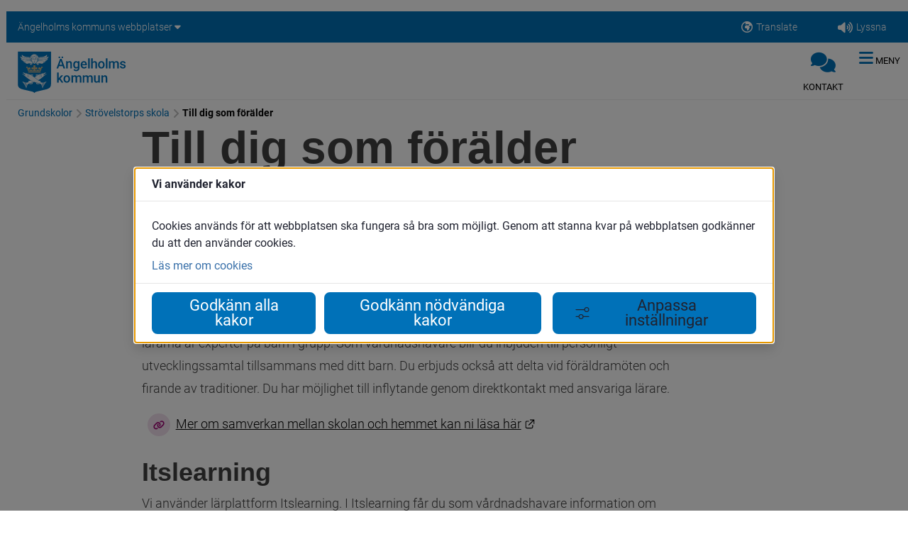

--- FILE ---
content_type: text/html;charset=UTF-8
request_url: https://skolor.engelholm.se/grundskolor/strovelstorps-skola/till-dig-som-foralder.html
body_size: 13604
content:
<!DOCTYPE html>
<html lang="sv" class="sv-no-js sv-template-standardsida">
<head>
   <meta charset="UTF-8">
   <script nonce="c38d08d0-fcdc-11f0-96d9-7124ef102e82">(function(c){c.add('sv-js');c.remove('sv-no-js');})(document.documentElement.classList)</script>
   <title>Till dig som förälder - Skolor i Ängelholms kommun</title>
   <link rel="preload" href="/sitevision/system-resource/a67ab20ff110c895ea95794c7868327eaa61eaccaaedb2d635e40e3a641fe2ef/js/jquery.js" as="script">
   <link rel="preload" href="/sitevision/system-resource/a67ab20ff110c895ea95794c7868327eaa61eaccaaedb2d635e40e3a641fe2ef/envision/envision.js" as="script">
   <link rel="preload" href="/sitevision/system-resource/a67ab20ff110c895ea95794c7868327eaa61eaccaaedb2d635e40e3a641fe2ef/js/utils.js" as="script">
   <link rel="preload" href="/sitevision/system-resource/a67ab20ff110c895ea95794c7868327eaa61eaccaaedb2d635e40e3a641fe2ef/js/portlets.js" as="script">
   <meta name="viewport" content="width=device-width, initial-scale=1, minimum-scale=1, shrink-to-fit=no">
   <meta name="dcterms.identifier" content="https://skolor.engelholm.se">
   <meta name="dcterms.language" content="sv">
   <meta name="dcterms.format" content="text/html">
   <meta name="dcterms.type" content="text">
   <link rel="canonical" href="/grundskolor/strovelstorps-skola/till-dig-som-foralder.html">
   <link rel="stylesheet" type="text/css" href="/2.10d2406a162eb1ccf3f1b0/1765851094174/sitevision-responsive-grids.css">
   <link rel="stylesheet" type="text/css" href="/2.10d2406a162eb1ccf3f1b0/1765851172514/sitevision-spacing.css">
   
      <link rel="stylesheet" type="text/css" href="/2.10d2406a162eb1ccf3f1b0/auto/1756819891417/SiteVision.css">
      <link rel="stylesheet" type="text/css" href="/2.10d2406a162eb1ccf3f1b0/248/9969/print/SiteVision.css">
   <link rel="stylesheet" type="text/css" href="/sitevision/system-resource/a67ab20ff110c895ea95794c7868327eaa61eaccaaedb2d635e40e3a641fe2ef/css/portlets.css">
   <link rel="stylesheet" type="text/css" href="/sitevision/system-resource/a67ab20ff110c895ea95794c7868327eaa61eaccaaedb2d635e40e3a641fe2ef/envision/envision.css">

      <link rel="stylesheet" type="text/css" href="/2.10d2406a162eb1ccf3f1b0/91.10d2406a162eb1ccf3f2f1/1765851173830/0/sv-template-asset.css">
         <link rel="stylesheet" type="text/css" href="/webapp-resource/4.3234fcc216315c2e00a120cf/360.2571af0f19b24ed4e432678/1768239433957/webapp-assets.css">
      <link rel="stylesheet" type="text/css" href="/webapp-resource/4.3234fcc216315c2e00a120cf/360.e21136617485699324901b/1605268406340/webapp-assets.css">
      <link rel="stylesheet" type="text/css" href="/webapp-resource/4.3234fcc216315c2e00a120cf/360.141ce33417539cd49a028e4/1604476601046/webapp-assets.css">
      <!-- Piwik Pro -->
   <script nonce="c38d08d0-fcdc-11f0-96d9-7124ef102e82">
      window.dataLayer = window.dataLayer || [];
      window.dataLayer.push({
        event: 'sitevision.preClientContainerSetup',
        sitevision: {
           pageId: '4.3234fcc216315c2e00a120cf'
        }
      });
(function(window, document, dataLayerName, id) {
window[dataLayerName]=window[dataLayerName]||[],window[dataLayerName].push({start:(new Date).getTime(),event:"stg.start"});var scripts=document.getElementsByTagName('script')[0],tags=document.createElement('script');
function stgCreateCookie(a,b,c){var d="";if(c){var e=new Date;e.setTime(e.getTime()+24*c*60*60*1e3),d="; expires="+e.toUTCString();f="; SameSite=Strict"}document.cookie=a+"="+b+d+f+"; path=/; Secure"}
var isStgDebug=(window.location.href.match("stg_debug")||document.cookie.match("stg_debug"))&&!window.location.href.match("stg_disable_debug");stgCreateCookie("stg_debug",isStgDebug?1:"",isStgDebug?14:-1);
var qP=[];dataLayerName!=="dataLayer"&&qP.push("data_layer_name="+dataLayerName),qP.push("use_secure_cookies"),isStgDebug&&qP.push("stg_debug");var qPString=qP.length>0?("?"+qP.join("&")):"";
tags.async=!0,tags.src="https://svanalytics.containers.piwik.pro/"+id+".js"+qPString,scripts.parentNode.insertBefore(tags,scripts);
!function(a,n,i){a[n]=a[n]||{};for(var c=0;c<i.length;c++)!function(i){a[n][i]=a[n][i]||{},a[n][i].api=a[n][i].api||function(){var a=[].slice.call(arguments,0);"string"==typeof a[0]&&window[dataLayerName].push({event:n+"."+i+":"+a[0],parameters:[].slice.call(arguments,1)})}}(i[c])}(window,"ppms",["tm","cm"]);
})(window, document, 'dataLayer', 'c02b9c6e-75db-4731-b55c-594dada8b9ff');
   </script>
   <!-- End Piwik Pro -->
   <script nonce="c38d08d0-fcdc-11f0-96d9-7124ef102e82">!function(t,e){t=t||"docReady",e=e||window;var n=[],o=!1,c=!1;function d(){if(!o){o=!0;for(var t=0;t<n.length;t++)try{n[t].fn.call(window,n[t].ctx)}catch(t){console&&console.error(t)}n=[]}}function a(){"complete"===document.readyState&&d()}e[t]=function(t,e){if("function"!=typeof t)throw new TypeError("callback for docReady(fn) must be a function");o?setTimeout(function(){t(e)},1):(n.push({fn:t,ctx:e}),"complete"===document.readyState?setTimeout(d,1):c||(document.addEventListener?(document.addEventListener("DOMContentLoaded",d,!1),window.addEventListener("load",d,!1)):(document.attachEvent("onreadystatechange",a),window.attachEvent("onload",d)),c=!0))}}("svDocReady",window);</script>
   <script src="/2.10d2406a162eb1ccf3f1b0/91.10d2406a162eb1ccf3f2f1/1765851173928/HEAD/0/sv-template-asset.js"></script>
   <link rel="shortcut icon" href="/favicon.ico"  type="image/x-icon" />
   







                                                   
                  
                     
                  
         <meta property="og:image" content="https://skolor.engelholm.se/images/18.21aee84816b820de1e1ea/1561473125810/square-logotype-quarter-size-compressed.png" />

               <meta property="og:image:width" content="250" />
      
               <meta property="og:image:height" content="250" />
         
                                 
         <meta property="og:description" content="Välkommen till Ängelholms kommun! Klicka i länken ovanför för att läsa mer." />

         
                                 
   
<meta name="twitter:card" content="summary" />
<meta property="og:url" content="https://skolor.engelholm.se/grundskolor/strovelstorps-skola/till-dig-som-foralder.html" />
   <script type="text/javascript">
	function googleTranslateElementInit() {
  		new google.translate.TranslateElement({pageLanguage: 'sv'}, 'google_translate_element');
	}
</script>

<script type="text/javascript" src="//translate.google.com/translate_a/element.js?cb=googleTranslateElementInit"></script>
   <script nonce="c38d08d0-fcdc-11f0-96d9-7124ef102e82">
      window.sv = window.sv || {};
      sv.UNSAFE_MAY_CHANGE_AT_ANY_GIVEN_TIME_webAppExternals = {};
      sv.PageContext = {
      pageId: '4.3234fcc216315c2e00a120cf',
      siteId: '2.10d2406a162eb1ccf3f1b0',
      userIdentityId: '',
      userIdentityReadTimeout: 0,
      userLocale: 'sv',
      dev: false,
      csrfToken: '',
      html5: true,
      useServerSideEvents: false,
      nodeIsReadOnly: false
      };
   </script>
      <script nonce="c38d08d0-fcdc-11f0-96d9-7124ef102e82">!function(){"use strict";var t,n={},e={},i={};function r(t){return n[t]=n[t]||{instances:[],modules:{},bundle:{}},n[t]}document.querySelector("html").classList.add("js");var s={registerBootstrapData:function(t,n,i,r,s){var a,o=e[t];o||(o=e[t]={}),(a=o[i])||(a=o[i]={}),a[n]={subComponents:r,options:s}},registerInitialState:function(t,n){i[t]=n},registerApp:function(n){var e=n.applicationId,i=r(e);if(t){var s={};s[e]=i,s[e].instances=[n],t.start(s)}else i.instances.push(n)},registerModule:function(t){r(t.applicationId).modules[t.path]=t},registerBundle:function(t){r(t.applicationId).bundle=t.bundle},getRegistry:function(){return n},setAppStarter:function(n){t=n},getBootstrapData:function(t){return e[t]},getInitialState:function(t){return i[t]}};window.AppRegistry=s}();</script>
</head>
<body class=" sv-responsive  env-m-around--0">
<div  id="svid10_10d2406a162eb1ccf3f2659" class="sv-layout no-js article-content-footer padding-puff-4 under-under-start-hero article-content-wrapper c473"><div class="sv-script-portlet sv-portlet sv-skip-spacer sv-template-portlet
" id="svid12_10d2406a162eb1ccf3f1fce"><div id="Tangentbordslankar"><!-- Tangentbordslänkar --></div>

<script>
svDocReady(function() {
   if(!$svjq('body:first-child').hasClass('wrapper')) {
      window.onkeyup = function(e) {
         var key = e.keyCode ? e.keyCode : e.which;
         var tag = e.target.tagName.toLowerCase(); /* Filter out inputs when writing in inputfields etc. */
         var editable = e.target.classList.contains('mce-content-body');
         if(tag != 'input' && tag != 'textarea' && !editable) {
            switch(key) {
               case 49:
                  window.location = '/';
                  break;
               case 50:
                  window.location = '$newsPageUri';
                  break;
               default:
            }
         }
      };
   }
});
</script></div>
<div class="sv-script-portlet sv-portlet sv-template-portlet
" id="svid12_10d2406a162eb1ccf3f2fac"><div id="Tabortnojsglobalt"><!-- Ta bort .no-js globalt --></div><script>
svDocReady(function() {
   $svjq(".no-js").removeClass("no-js");
});
</script></div>
<div id="svid94_10d2406a162eb1ccf3f162c"><div class="sv-custom-module sv-marketplace-sitevision-cookie-consent sv-skip-spacer sv-template-portlet
" id="svid12_693e8af01869650ced62c2"><div id="Cookiebanner"><!-- Cookie-banner --></div><div data-cid="12.693e8af01869650ced62c2"><dialog class="env-dialog env-dialog--large oHJ5jYD6hE4G0dWjJEyW sv-cookie-consent-modal p3C1cK1qBax4DkTt9iZ_" tabindex="-1" aria-live="polite" data-nosnippet="true" aria-labelledby="sv_BZnGw7yxMY3yefDEFOMxm"><h2 id="sv_BZnGw7yxMY3yefDEFOMxm" class="env-dialog__title env-ui-text-subheading">Vi använder kakor</h2><div class="env-dialog__main"><div class="env-flex  env-flex--column"><p class="env-text">Cookies används för att webbplatsen ska fungera så bra som möjligt. Genom att stanna kvar på webbplatsen godkänner du att den använder cookies.
         </p><p class="env-m-top--x-small env-text"><a class="env-link" href="/ovrigt/cookies.html" rel="" target="_self">Läs mer om cookies</a></p></div></div><div class="env-dialog__controls faKMEo5bnDu4BUB1ZuL5"><form method="post" class="env-d--flex" action="/grundskolor/strovelstorps-skola/till-dig-som-foralder.html?sv.target=12.693e8af01869650ced62c2&amp;sv.12.693e8af01869650ced62c2.route=%2Fconsent-settings"><input type="hidden" name="analytics" value="analytics"/><input type="hidden" name="marketing" value="marketing"/><input type="hidden" name="custom" value="custom"/><input type="hidden" name="functional" value="functional"/><input type="hidden" name="sv.csrfToken"/><button type="submit" class="env-button env-button--primary">Godkänn alla kakor</button></form><form method="post" class="env-d--flex" action="/grundskolor/strovelstorps-skola/till-dig-som-foralder.html?sv.target=12.693e8af01869650ced62c2&amp;sv.12.693e8af01869650ced62c2.route=%2Fconsent-settings"><input type="hidden" name="necessary" value="necessary"/><input type="hidden" name="sv.csrfToken"/><button type="submit" class="env-button env-button--primary">Godkänn nödvändiga kakor</button></form><button type="button" class="env-button env-button--link"><svg xmlns="http://www.w3.org/2000/svg" viewBox="0 0 24 24" class="env-icon env-icon--x-small env-p-right--x-small oseRz4A_uSoCHsamnNdQ" aria-hidden="true"><path d="M23.21,17.45H13.98c-.39-2.07-2.25-3.7-4.41-3.7s-4.05,1.57-4.42,3.7H.79c-.44,0-.79,.36-.79,.79s.36,.79,.79,.79H5.16c.39,2.07,2.25,3.7,4.41,3.7s4.05-1.57,4.42-3.7h9.22c.44,0,.79-.36,.79-.79s-.36-.79-.79-.79Zm-13.64,3.7c-1.58,0-2.91-1.33-2.91-2.91s1.28-2.91,2.91-2.91,2.91,1.33,2.91,2.91-1.28,2.91-2.91,2.91Z"></path><path d="M.79,6.55H15.09c.37,2.13,2.17,3.7,4.42,3.7,2.52,0,4.49-1.97,4.49-4.49s-1.97-4.49-4.49-4.49c-2.25,0-4.05,1.57-4.42,3.7H.79c-.44,0-.79,.36-.79,.79s.36,.79,.79,.79ZM19.51,2.85c1.63,0,2.91,1.28,2.91,2.91s-1.28,2.91-2.91,2.91-2.91-1.28-2.91-2.91,1.28-2.91,2.91-2.91Z"></path></svg>Anpassa inställningar</button></div></dialog></div><script nonce="c38d08d0-fcdc-11f0-96d9-7124ef102e82" >AppRegistry.registerBootstrapData('12.693e8af01869650ced62c2','12.693e8af01869650ced62c2','AGNOSTIC_RENDERER');</script><script nonce="c38d08d0-fcdc-11f0-96d9-7124ef102e82">AppRegistry.registerInitialState('12.693e8af01869650ced62c2',{"settings":{"displayType":"modal","message":"Cookies används för att webbplatsen ska fungera så bra som möjligt. Genom att stanna kvar på webbplatsen godkänner du att den använder cookies.\n         ","settingsSubTitle":null,"cookiePolicyUri":"/ovrigt/cookies.html","title":"Vi använder kakor","cookiePolicyLinkText":"Läs mer om cookies","usePolicyPage":true,"manageButtonText":"Hantera cookies","buttonType":"acceptAllAndNecessary","openLinkInNewTab":false,"usePiwikPro":true},"categories":[{"id":"necessary","title":"Nödvändiga cookies","description":"Gör att våra tjänster är säkra och fungerar som de ska. Därför går de inte att inaktivera.","hasConsent":true},{"id":"analytics","title":"Analytiska cookies","description":"Ger oss information om hur vår webbplats används som gör att vi kan underhålla, driva och förbättra användarupplevelsen.","hasConsent":false,"cookies":["sv-internal-sv-web-analytics"]}],"displayOptions":{"consentOpen":true,"settingsOpen":false},"baseHeadingLevel":1,"customButtonTexts":{"acceptAllCookies":null,"acceptNecessaryCookies":null,"settings":null,"saveAndAccept":null},"useCustomButtonTexts":false});</script>
<script nonce="c38d08d0-fcdc-11f0-96d9-7124ef102e82">AppRegistry.registerApp({applicationId:'marketplace.sitevision.cookie-consent|1.11.8',htmlElementId:'svid12_693e8af01869650ced62c2',route:'/',portletId:'12.693e8af01869650ced62c2',locale:'sv',defaultLocale:'en',webAppId:'marketplace.sitevision.cookie-consent',webAppVersion:'1.11.8',webAppAopId:'360.2571af0f19b24ed4e432678',webAppImportTime:'1768239433957',requiredLibs:{"react":"18.3.1"},childComponentStateExtractionStrategy:'BY_ID'});</script></div>
<header class="sv-vertical sv-layout sv-template-layout" id="svid10_141ce33417539cd49a0286c"><div class="sv-html-portlet sv-portlet sv-skip-spacer sv-template-portlet
" id="svid12_141ce33417539cd49a0286d"><div id="TillinnehallHTML"><!-- Till innehåll - HTML --></div><a href="#page_content" class="keyboard-only">Gå till innehåll</a></div>
<div class="sv-vertical sv-layout sv-template-layout c463"  id="svid10_13aab1ca167b52e2b08251"><div class="sv-fluid-grid sv-grid-head-12 sv-layout sv-skip-spacer sv-template-layout" id="svid10_13aab1ca167b52e2b08252"><div class="sv-row sv-layout sv-skip-spacer sv-template-layout c464"  id="svid10_13aab1ca167b52e2b08253"><div class="sv-layout sv-hide-sv-bp-accessability-bar-mobile sv-skip-spacer sv-column-6 sv-template-layout c460"  id="svid10_13aab1ca167b52e2b08254"><div class="sv-custom-module sv-se-soleilit-SitelistDropdown sv-skip-spacer sv-template-portlet
" id="svid12_e211366174856993249020"><div id="Angelholmskommunswebbplatserdropdown"><!-- Ängelholms kommuns webbplatser dropdown --></div>
<div data-portlet-id="12_e211366174856993249020"><div class="eng-sites-dropdown svelte-4weq2"><button aria-controls="sites-dropdown" aria-expanded="false" class="eng-sites-dropdown__button svelte-4weq2"><span class="sr-only">Visa </span>Ängelholms kommuns webbplatser
    <i class="fas fa-sort-down svelte-4weq2"></i></button>

  <nav aria-label="Ängelholms kommuns webbplatser" id="sites-dropdown"></nav>
</div></div>
<script 
  src="/webapp-files/se.soleilit.SitelistDropdown/1.0.0/client/index.js?160526840634012e211366174856993249020" 
  data-app="%7B%22links%22%3A%5B%7B%22name%22%3A%22%C3%84ngelholms%20kommun%22%2C%22url%22%3A%22https%3A%2F%2Fwww.engelholm.se%22%7D%2C%7B%22name%22%3A%22Jobbwebben%22%2C%22url%22%3A%22https%3A%2F%2Fjobb.engelholm.se%22%7D%2C%7B%22name%22%3A%22J%C3%A4rnv%C3%A4gens%20Museum%22%2C%22url%22%3A%22https%3A%2F%2Fjarnvagsmuseum.engelholm.se%22%7D%2C%7B%22name%22%3A%22%C3%84ngelholms%20gymnasieskola%22%2C%22url%22%3A%22https%3A%2F%2Fgymnasieskola.engelholm.se%22%7D%5D%2C%22backgroundColor%22%3A%22--blue-background%22%2C%22isOffline%22%3Afalse%2C%22isOnline%22%3Atrue%2C%22uniqueId%22%3A%2212_e211366174856993249020%22%7D" 
  data-selector="%5Bdata-portlet-id%3D%2212_e211366174856993249020%22%5D" 
   
  defer>
</script>
<script nonce="c38d08d0-fcdc-11f0-96d9-7124ef102e82">AppRegistry.registerApp({applicationId:'se.soleilit.SitelistDropdown|1.0.0',htmlElementId:'svid12_e211366174856993249020',route:'/',portletId:'12.e211366174856993249020',locale:'sv',defaultLocale:'en',webAppId:'se.soleilit.SitelistDropdown',webAppVersion:'1.0.0',webAppAopId:'360.e21136617485699324901b',webAppImportTime:'1605268406340',requiredLibs:{},childComponentStateExtractionStrategy:'BY_ID'});</script></div>
</div>
<div class="sv-layout accessability-right-column sv-column-6 sv-template-layout c460"  id="svid10_13aab1ca167b52e2b08255"><div class="sv-custom-module mobile-width sv-skip-spacer sv-template-portlet
 c458"  id="svid12_13aab1ca167b52e2b08258"><div id="GoogleTranslateIngang"><!-- Google Translate Ingång --></div><div class="sv-script-portlet sv-portlet sv-skip-spacer sv-template-portlet
 c460" ><a href="https://skolor.engelholm.se/Translate" class="translate-pathway">
	<span  class="far fa-globe-africa c470"></span>
	<p>Translate</p>
</a>

<style>
	.translate-pathway {
      display: flex;
      justify-content: center;
      align-items: center;
      height: 100%;
      min-width: 130px;
      text-decoration: none !important;
      color: white !important;
      font-size: 14px !important;
      font-family: Roboto;
      font-weight: 400;
   }
   
   .translate-pathway p {
      padding-left: 5px;
      margin: 0 !important;
   }
   
   .translate-pathway span {
      font-size: 16px;
   }
   
</style></div>
</div>
<div class="sv-readspeaker_expandingplayer-portlet sv-portlet mobile-width sv-template-portlet
 c458"  id="svid12_10d2406a162eb1ccf3f61a2"><div id="ReadSpeaker"><!-- ReadSpeaker --></div>




               <script type="text/JavaScript" src="//f1-eu.readspeaker.com/script/4544/ReadSpeaker.js?pids=embhl"></script>
      <a accesskey="L"  class="sv-font-rubrik-1-vitgra rs_skip c459" href="//app-eu.readspeaker.com/cgi-bin/rsent?customerid=4544&amp;lang=sv&amp;readid=svid94_3234fcc216315c2e00a120d3&amp;url=https%3A//skolor.engelholm.se/grundskolor/strovelstorps-skola/till-dig-som-foralder.html" onclick="readpage(this.href,'readspeaker_player_div_12_10d2406a162eb1ccf3f61a2'); return false;" onkeypress="readpage(this.href,'readspeaker_player_div_12_10d2406a162eb1ccf3f61a2'); return false;">
   
         
          
<div  class="readspeaker-wrapper c479" tabindex="0">
      <span class="fas fa-volume-up c475" ></span>
   	<p class="c477">Lyssna</p>
	</div>
   </a>

         <div id='readspeaker_player_div_12_10d2406a162eb1ccf3f61a2' class="rs_skip rs_preserve"></div>
<style>
	.sv-readspeaker_expandingplayer-portlet {
       min-width: 130px;
       min-height: 22px;
       display: flex;
       justify-content: center;
       align-items: center;
	}
   
   .sv-readspeaker_expandingplayer-portlet a {
      width: 100%;
      height: 100%;
   }
   
   .readspeaker-wrapper {
      display: flex;
      justify-content: center;
      align-items: center;
      height: 100%;
      width: 100%;
      font-size: 14px !important;
   }   
</style>
</div>
</div>
</div>
</div>
</div>
<div class="sv-vertical sv-layout sv-template-layout c455"  id="svid10_10d2406a162eb1ccf3f1d90"><div class="sv-fluid-grid sv-grid-head-12 sv-layout sv-skip-spacer sv-template-layout" id="svid10_10d2406a162eb1ccf3f3a8f"><div class="sv-row sv-layout sv-skip-spacer sv-template-layout" id="svid10_10d2406a162eb1ccf3f5284"><div class="sv-horizontal sv-layout sv-skip-spacer sv-template-layout c476"  id="svid10_10d2406a162eb1ccf3f5a30"><div class="sv-script-portlet sv-portlet sv-skip-spacer sv-horizontal-column sv-template-portlet
" id="svid12_21aee84816b820de1e1245"><div id="LogoSVG"><!-- Logo SVG --></div><div class="header-logo-wrapper">
	<a href="http://www.engelholm.se">
   	<img class="header-logo" src="/images/18.21aee84816b820de1e1240/1561644938137/Angelholmskommun_logotyp_liggande_utan_space.svg" alt="Ängelholms startsida">
	</a>
</div></div>
</div>
<div class="sv-horizontal sv-layout sv-template-layout c468"  id="svid10_10d2406a162eb1ccf3f5a2e"><div class="sv-script-portlet sv-portlet sv-skip-spacer sv-horizontal-column sv-template-portlet
" id="svid12_679ee454163572f1a5c938"><div id="Skript"><!-- Skript --></div><a href="/grundskolor/strovelstorps-skola/kontakt.html" class="header-link">
   
		<span class="fa fa-comments header-icon"></span><br>
	<p>
   	<span class="sr-only">Gå till </span>KONTAKT
	</p>
</a>
</div>
<div class="sv-script-portlet sv-portlet sv-horizontal-column sv-template-portlet
" id="svid12_141ce33417539cd49a02890"><div id="Hamburgermenyknapp"><!-- Hamburgermenyknapp --></div><button class="eng-btn eng-header-btn js-toggle-menu" aria-expanded="false">
  <span class="js-toggle-menu--closed">
    <span class="fa fa-bars header-icon"></span>
    <span class="sr-only">Öppna </span>Meny
  </span>

  <span class="js-toggle-menu--open c453" >
    <span class="fa fa-times header-icon"></span>
    STÄNG<span class="sr-only"> meny</span>
  </span>
</button>

<script>
svDocReady(function() {
  const toggleButton = document.querySelector('.js-toggle-menu');
  const menu = document.querySelector('.ham-menu');
  const wrapper = menu.parentElement;
  const overlay = document.querySelector('.overlay');
  const closedContent = document.querySelector('.js-toggle-menu--closed');
  const openContent = document.querySelector('.js-toggle-menu--open');

  menu.setAttribute('aria-hidden', 'true');

  const toggleButtonContent = function () {
    if (closedContent.style.display === 'none') {
      closedContent.style.display = 'block';
      openContent.style.display = 'none';
    } else {
      closedContent.style.display = 'none';
      openContent.style.display = 'block';
    }
  };

  const toggleAria = function () {
    menu.setAttribute('aria-hidden', !(menu.getAttribute('aria-hidden') === 'true'));
    toggleButton.setAttribute('aria-expanded', !(toggleButton.getAttribute('aria-expanded') === 'true'));
  };

  toggleButton.addEventListener('click', function () {
    $svjq(menu).css("left", "unset");

    $svjq('html, body').animate({ scrollTop: 0 }, 'fast');

    wrapper.classList.toggle("open");

    $svjq(".ham-menu-item")[0].focus();
    $svjq("body").toggleClass("noscroll");

    if ($svjq(window).width() > 2000) {
      var rt = ($svjq(toggleButton).offset().left);
      $svjq(menu).css("left", rt);
    }

    toggleButtonContent();
    toggleAria();
  });

  overlay.addEventListener('click', function () {
    toggleButtonContent();
    toggleAria();
  });

  $svjq("body").on("touchmove", function(e) {
    if (event.target.classList.contains('noscroll')) {
      // no more scrolling
      event.preventDefault();
    }
  });
});
</script>
</div>
</div>
</div>
</div>
</div>
<div class="sv-script-portlet sv-portlet sv-template-portlet
" id="svid12_10d2406a162eb1ccf3f2996"><div id="JavascriptNotice"><!-- JavascriptNotice --></div><div id="js-notice-wrapper" class="c474">
	<div id="jsNotice" class="c465">
   	<p>För bästa upplevelse och funktion av denna webbplats vänligen aktivera javascript.</p>         
   </div>
   
</div>

<script type="text/javascript">
   var jsNoticeWrapper = document.getElementById('js-notice-wrapper');
   jsNoticeWrapper.parentNode.removeChild(jsNoticeWrapper);   
</script>

</div>
</header>
<div class="sv-vertical sv-layout sv-template-layout" id="svid10_10d2406a162eb1ccf3f20d8"><div class="sv-fluid-grid sv-grid-grid12 sv-layout sv-skip-spacer sv-template-layout" id="svid10_10d2406a162eb1ccf3f3aa9"><div id="svid94_10d2406a162eb1ccf3f8dc1"><div class="sv-script-portlet sv-portlet sv-skip-spacer sv-template-portlet
" id="svid12_10d2406a162eb1ccf3f8f99"><div id="Tema"><!-- Tema --></div>
<style type="text/css">
footer.theme-color, .sidtitel {
   background-color: #BBC76D !important;
}

.puff-container .theme-color {
   background-color: #BBC76D;
   border: 1px solid #BBC76D;
}

.Light-theme-color, #hero_background {
   background-color: #EEF1DA !important;
}

.sv-font-tema-sidfot-rubrik, .footericon a:link, .footericon a:visited, 
   .fa-icon-text, .sidtitel, .puff-container .puff-icon, .puff-container .puff-text, 
   .puff-container .puff-title {
    color: rgba(0,0,0,0.75) !important;
}

.puff-container>div>div>a:focus {
    background-color: #edeff0;
    outline: 5px solid #BBC76D;
    outline-offset: -5px;
}
   
a:focus {
    background-color: #edeff0;
    outline: 2px solid #BBC76D;
    color: black;
}
   
.header-link:focus {
  	outline: 2px solid #BBC76D;
}
   
.sv-use-margins .sv-font-tema-sidfot-text:last-child, .sv-old-text-portlet .sv-font-tema-sidfot-text:last-child, 
   .sv-use-margins .sv-font-roboto-light-16px-75-visibility:last-child, .sv-old-text-portlet .sv-font-roboto-light-16px-75-visibility:last-child, 
   .puff-container>div>div>a:focus i, .puff-container>div>div>a:focus svg, .puff-container>div>div>a:focus .puff-title, .puff-container>div>div>a:focus .puff-text {
   color: rgba(0,0,0,0.75) !important;
}
   
footer.theme-color div a:focus,
footer.theme-color div a:focus div,
footer.theme-color .footericon a:focus div,
footer.theme-color .footericon a:focus .svg-inline--fa{
   color: #000000;
}
   
footer.theme-color div a:focus, 
footer.theme-color .footericon a:focus {
   outline: #000000 solid 2px;
}
</style>

</div>
<main class="sv-vertical sv-layout sv-template-layout" id="svid10_10d2406a162eb1ccf3f8de1"><div id="svid94_10d2406a162eb1ccf3f8f94"><div class="sv-vertical sv-layout sv-skip-spacer sv-template-layout" id="svid10_10d2406a162eb1ccf3f1c65"><div class="sv-vertical sv-layout sv-skip-spacer sv-template-layout c499"  id="svid10_10d2406a162eb1ccf3f3ab5"><div class="sv-fluid-grid sv-grid-head-12 sv-layout sv-skip-spacer sv-template-layout" id="svid10_10d2406a162eb1ccf3f4ff7"><div class="sv-row sv-layout sv-skip-spacer sv-template-layout" id="svid10_10d2406a162eb1ccf3f59e6"><div class="sv-multilevellink-portlet sv-portlet sv-skip-spacer sv-template-portlet
 c502"  id="svid12_10d2406a162eb1ccf3f60ff"><div id="Flernivalank"><!-- Flernivålänk --></div>

<nav aria-label="Breadcrumb">
<ul class="c512">
   
         	            <li class="sv-inline">
                                          
                                 
                           <a href="/grundskolor.html" class="sv-font-breadcrums-bla c504" >Grundskolor</a>
               </li>
      	            <li class="sv-inline">
          <span class="fas fa-angle-right c506" > </span>                                  
                                 
                           <a href="/grundskolor/strovelstorps-skola.html" class="sv-font-breadcrums-bla c509" >Strövelstorps skola</a>
               </li>
      	            <li class="sv-inline">
          <span class="fas fa-angle-right c506" > </span>                                  <span  class="sv-font-breadcrums-bla c505">Till dig som förälder</span>
                     </li>
      	</ul>
</nav></div>
</div>
</div>
</div>
<div class="sv-html-portlet sv-portlet sv-template-portlet
" id="svid12_141ce33417539cd49a0287f"><div id="SidinnehallHTML"><!-- Sidinnehåll - HTML --></div><div id="page_content"></div></div>
<div class="sv-vertical sv-layout sv-template-layout" id="svid10_10d2406a162eb1ccf3f8f97"><div id="svid94_10d2406a162eb1ccf3f169b"><div class="sv-fluid-grid sv-grid-12-content sv-layout sv-skip-spacer sv-template-layout" id="svid10_10d2406a162eb1ccf3f3107"><div class="sv-vertical sv-layout article-content-wrapper sv-skip-spacer sv-template-layout" id="svid10_10d2406a162eb1ccf3f3791"><div class="sv-vertical sv-layout sv-skip-spacer sv-template-layout" id="svid10_10d2406a162eb1ccf3f1da7"><div class="sv-vertical sv-layout sv-skip-spacer sv-template-layout" id="svid93_10d2406a162eb1ccf3f4333"></div>
</div>
<div class="sv-script-portlet sv-portlet sv-template-portlet
" id="svid12_10d2406a162eb1ccf3f5212"><div id="Designarkiverat"><!-- Design arkiverat --></div></div>
<div id="svid94_10d2406a162eb1ccf3f1264"><div class="sv-vertical sv-layout allowIconLinks sv-skip-spacer sv-template-layout c466"  id="svid10_10d2406a162eb1ccf3f1df7"><div id="svid94_3234fcc216315c2e00a120d3" class="pagecontent sv-layout"><div id="Ovreinnehallsrad"><!-- Övre innehållsrad --></div><div class="sv-text-portlet sv-use-margins sv-skip-spacer" id="svid12_3234fcc216315c2e00a120d4"><div id="Rubrik"><!-- Rubrik --></div><div class="sv-text-portlet-content"><h1 class="topHeading" id="h-Tilldigsomforalder">Till dig som förälder</h1></div></div>
<div class="sv-text-portlet sv-use-margins" id="svid12_3234fcc216315c2e00a120d5"><div id="Ingress"><!-- Ingress --></div><div class="sv-text-portlet-content"><p class="sv-font-ingress">På den här sidan kan du som förälder få information om samspel och kommunikation mellan skolan och hemmet.</p></div></div>
<div class="sv-layout" id="svid30_3234fcc216315c2e00a120d6"><div id="Grundskola"><!-- Grundskola --></div><div class="sv-text-portlet sv-use-margins sv-skip-spacer" id="svid12_3234fcc216315c2e00a11eba"><div id="Infogrundskolan"><!-- Info grundskolan --></div><div class="sv-text-portlet-content"><h2 class="subheading" id="h-Foraldrasamverkan">Föräldrasamverkan</h2><p class="normal">Som vårdnadshavare på vår skola kan du lita på vår professionella personal. De är välutbildade och väl förtrogna med sitt uppdrag. De arbetar varje dag för ditt barns bästa! Du är expert på ditt barn och lärarna är experter på barn i grupp. Som vårdnadshavare blir du inbjuden till personligt utvecklingssamtal tillsammans med ditt barn. Du erbjuds också att delta vid föräldramöten och firande av traditioner. Du har möjlighet till inflytande genom direktkontakt med ansvariga lärare.</p><p class="normal"><a href="https://www.engelholm.se/barn-och-utbildning/kunskapsstaden-angelholm/foraldrasamverkan.html">Mer om samverkan mellan skolan och hemmet kan ni läsa här<svg class="env-link-icon" aria-hidden="true"><use href="/sitevision/link-icons.svg#link-external"></use></svg><span class="env-assistive-text"> Länk till annan webbplats.</span></a></p><h2 class="subheading" id="h-Itslearning">Itslearning</h2><p class="normal">Vi använder lärplattform Itslearning. I Itslearning får du som vårdnadshavare information om elevernas vardag och ditt barns skolresultat, i samma plattform kommunicerar du också med skolans personal och här lägger vi också ut information som berör elever, personal och vårdnadshavare.</p><p class="normal"><a href="https://www.engelholm.se/utbildning-och-barnomsorg/kunskapsstaden-angelholm/itslearning-tieto-edlevo-och-digitala-verktyg.html">Mer om Itslearning kan du läsa här<svg class="env-link-icon" aria-hidden="true"><use href="/sitevision/link-icons.svg#link-external"></use></svg><span class="env-assistive-text"> Länk till annan webbplats.</span></a></p><p class="normal"><a href="https://engelholm.itslearning.com/" rel="external">Logga in på Itslearning <svg class="env-link-icon" aria-hidden="true"><use href="/sitevision/link-icons.svg#link-external-tab"></use></svg><span class="env-assistive-text"> Länk till annan webbplats, öppnas i nytt fönster.</span></a></p><h2 class="subheading" id="h-Franvaroanmalanskolaochfritidshem">Frånvaroanmälan skola och fritidshem</h2><p class="normal">Frånvaroanmälan ska göras via Tieto Edlevo app.</p><p class="normal"><a href="https://www.engelholm.se/utbildning-och-barnomsorg/att-vara-elev-i-angelholm/franvaro-och-ledighet.html">Mer om frånvaroanmälan och ledighetsansökan inom skola och fritidshem kan ni läsa här<svg class="env-link-icon" aria-hidden="true"><use href="/sitevision/link-icons.svg#link-external"></use></svg><span class="env-assistive-text"> Länk till annan webbplats.</span></a></p><h2 class="subheading" id="h-Barnschemaforfritidshem">Barnschema för fritidshem</h2><p class="normal">Registrering av barnschema ska göras via Tieto Edlevo. Via app eller webbinloggning kan du som vårdnadshavare se och registrera schema för dina barn som har placering i förskola och fritidshem.</p><p class="normal"><a href="https://www.engelholm.se/barn-och-utbildning/forskola/anmala-franvaro-och-barnschema.html">Mer om barnschema för fritidshem och förskola kan ni läsa här<svg class="env-link-icon" aria-hidden="true"><use href="/sitevision/link-icons.svg#link-external"></use></svg><span class="env-assistive-text"> Länk till annan webbplats.</span></a></p></div></div>
</div>
<div class="sv-text-portlet sv-use-margins" id="svid12_3234fcc216315c2e00a1316c"><div id="Text1"><!-- Text 1 --></div><div class="sv-text-portlet-content"><h2 class="subheading" id="h-Vartkvalitetsarbete">Vårt kvalitetsarbete<br></h2><p class="normal">Strövelstorps skola följer Skolverkets riktlinjer för det systematiska kvalitetsarbetet. För oss är det viktigt att arbetet präglas av gemensamma kontinuerliga utvärderingar med barn, elever, vårdnadshavare och medarbetare.</p><h3 class="subheading3" id="h-Varatreprioriteradeomradenar">Våra tre prioriterade områden är:</h3><ul class=" env-text-list normal"><li>Trygghet och studiero</li><li>Kunskap i centrum</li><li>Relationellt lärande</li></ul></div></div>
</div></div>
</div></div>
<div class="sv-row sv-layout article-content-footer sv-template-layout" id="svid10_10d2406a162eb1ccf3f37f7"><div class="sv-text-portlet sv-use-margins sv-skip-spacer sv-template-portlet
 c511"  id="svid12_10d2406a162eb1ccf3f4c76"><div id="Text1-0"><!-- Text 1 --></div><div class="sv-text-portlet-content"><p class="sv-font-datum">Publicerad <time datetime="2020-08-05T16:57:13+02:00">2020-08-05</time></p></div></div>
<div class="sv-vertical sv-layout sv-template-layout c508"  id="svid10_141ce33417539cd49a02b49"><div class="sv-script-portlet sv-portlet sv-skip-spacer sv-template-portlet
" id="svid12_10d2406a162eb1ccf3f4c6c"><div id="Lattlast"><!-- Lättläst --></div>
</div>
<div class="sv-custom-module sv-template-portlet
 c511"  id="svid12_10d2406a162eb1ccf3f4d38"><div id="Delaexpandable"><!-- Dela expandable --></div><div class="sv-script-portlet sv-portlet sv-skip-spacer sv-template-portlet
"><div class="share-container no-js">
  <a href="#" id="sharebtn" class="sv-font-menylank-bla">Dela</a>
   <ul id="shareicons" class="hidden">
    <li class="sharebuttonlist__item">
      <!-- Dela på Facebook -->
      <a href="http://www.facebook.com/sharer.php?u=https%3A%2F%2Fskolor.engelholm.se%2Fgrundskolor%2Fstrovelstorps-skola%2Ftill-dig-som-foralder.html" rel="external" class="sharebutton" title="Dela på Facebook">
           <i class="fab fa-facebook-square share-facebook"></i>
        </a>
    </li><!--
    --><li class="sharebuttonlist__item">
      <!-- Dela på Twitter -->
      <a href="http://twitter.com/intent/tweet?text=https%3A%2F%2Fskolor.engelholm.se%2Fgrundskolor%2Fstrovelstorps-skola%2Ftill-dig-som-foralder.html%20(via%20Skolor%20i%20%C3%84ngelholms%20kommun)" rel="external" class="sharebutton sharebutton--twitter sharebutton--icon-twitter" title="Dela på Twitter">
           <i class="fab fa-twitter-square share-twitter"></i>
        </a>
    </li><!--
    --><li class="sharebuttonlist__item">
      <!-- Dela på LinkedIn -->
      <a href="http://www.linkedin.com/shareArticle?mini=true&amp;url=https%3A%2F%2Fskolor.engelholm.se%2Fgrundskolor%2Fstrovelstorps-skola%2Ftill-dig-som-foralder.html" rel="external" class="sharebutton sharebutton--linkedin sharebutton--icon-linkedin" title="Dela på LinkedIn">
           <i class="fab fa-linkedin share-linkedin"></i>
        </a>
    </li><!--
    --><li class="sharebuttonlist__item">
      <!-- Dela på Google+ -->
      <a href="https://plus.google.com/share?url=https%3A%2F%2Fskolor.engelholm.se%2Fgrundskolor%2Fstrovelstorps-skola%2Ftill-dig-som-foralder.html" rel="external" class="sharebutton sharebutton--gplus sharebutton--icon-gplus" title="Dela på Google+">
           <i class="fab fa-google-plus-square share-google-plus"></i>
        </a>
    </li><!--
    --><li class="sharebuttonlist__item">
      <!-- Dela via email -->
      <a href="mailto:?body=https%3A%2F%2Fskolor.engelholm.se%2Fgrundskolor%2Fstrovelstorps-skola%2Ftill-dig-som-foralder.html%20(via%20Skolor%20i%20%C3%84ngelholms%20kommun)&amp;subject=Till%20dig%20som%20f%C3%B6r%C3%A4lder" class="sharebutton sharebutton--email sharebutton--icon-email" title="Dela via email">
           <i class="fas fa-envelope-square share-email"></i>
        </a>
    </li>
  </ul>   
</div></div>
</div>
<div class="sv-print-portlet sv-portlet sv-template-portlet
 c500"  id="svid12_10d2406a162eb1ccf3f4c77"><div id="Utskriftsversion"><!-- Utskriftsversion --></div>

  <a class="sv-font-menylank-bla" title="Utskriftsversion" rel="nofollow" href="/grundskolor/strovelstorps-skola/till-dig-som-foralder.html.printable">

  Skriv ut
</a></div>
</div>
</div>
</div>
</div></div>
</div>
<div class="sv-vertical sv-layout sv-template-layout c513"  id="svid10_10d2406a162eb1ccf3f2cb2"><div id="svid94_10d2406a162eb1ccf3f16ab"><div class="sv-vertical sv-layout sv-skip-spacer sv-template-layout" id="svid10_10d2406a162eb1ccf3f21a7"><div class="sv-fluid-grid sv-grid-12-content sv-layout sv-skip-spacer sv-template-layout" id="svid10_10d2406a162eb1ccf3f3643"><div class="sv-vertical sv-layout sv-skip-spacer sv-template-layout c456"  id="svid10_10d2406a162eb1ccf3f5476"><div id="svid94_10d2406a162eb1ccf3f1268"><div class="sv-row sv-layout faqarea allowIconLinks sv-skip-spacer sv-template-layout" id="svid10_10d2406a162eb1ccf3f1da9"><div class="sv-custom-module sv-skip-spacer sv-template-portlet
" id="svid12_23ea8e3e1637b7642041d1d"><div id="Visafragorochsvar"><!-- Visa frågor och svar --></div><div class="sv-vertical sv-layout sv-skip-spacer sv-template-layout"><div class="sv-script-portlet sv-portlet sv-skip-spacer sv-template-portlet
"><style>
	.faqarea {
      display:none!important;
   }
</style>

<div class="questions-header">
   
	<a href="https://kundtjanst.engelholm.se/org/angelholms-kommun/">Ställ din fråga till kundtjänst</a>
</div></div>
</div>
</div>
<div id="svid94_3234fcc216315c2e00a120d7" class="pagecontent sv-layout"><div id="Nedreinnehallsyta"><!-- Nedre innehållsyta --></div><div class="sv-text-portlet sv-use-margins sv-skip-spacer c507"  id="svid12_3234fcc216315c2e00a120d8"><div id="Text"><!-- Text --></div><div class="sv-text-portlet-content"><h2 class="subheading" id="h-Fragorochsvar">Frågor och svar</h2></div></div>
</div></div>
<div class="sv-row sv-layout sv-hide-sv-bp-mobile sv-template-layout" id="svid10_10d2406a162eb1ccf3f27cc"><div class="sv-custom-module sv-se-soleilit-submenu sv-skip-spacer sv-template-portlet
" id="svid12_141ce33417539cd49a02b4a"><div id="Undermeny"><!-- Undermeny --></div>
<div data-portlet-id="12_141ce33417539cd49a02b4a"><h2 class="subheading">Andra sidor under ämnet Strövelstorps skola</h2>

<nav aria-label="Undermeny syskonsidor" class="eng-child-pages"><ul class="eng-child-pages__list svelte-1eibjax"><li class="svelte-1eibjax"><a class="eng-child-pages__item eng-child-pages__item--blue-background svelte-1eibjax" href="/grundskolor/strovelstorps-skola/kontakt.html"><i class="fas fa-chevron-right svelte-1eibjax"></i>Kontakt</a>
        </li><li class="svelte-1eibjax"><a class="eng-child-pages__item eng-child-pages__item--blue-background svelte-1eibjax" href="/grundskolor/strovelstorps-skola/om-oss.html"><i class="fas fa-chevron-right svelte-1eibjax"></i>Om oss</a>
        </li><li class="svelte-1eibjax"><a class="eng-child-pages__item eng-child-pages__item--blue-background svelte-1eibjax" href="/grundskolor/strovelstorps-skola/sa-arbetar-vi.html"><i class="fas fa-chevron-right svelte-1eibjax"></i>Så arbetar vi</a>
        </li><li class="svelte-1eibjax"><a class="eng-child-pages__item eng-child-pages__item--blue-background svelte-1eibjax" href="/grundskolor/strovelstorps-skola/rad-och-stod.html"><i class="fas fa-chevron-right svelte-1eibjax"></i>Råd och stöd</a>
        </li></ul></nav></div>
<script 
  src="/webapp-files/se.soleilit.submenu/1.0.0/client/index.js?160447660104612141ce33417539cd49a02b4a" 
  data-app="%7B%22backgroundColor%22%3A%22--blue-background%22%2C%22pages%22%3A%5B%7B%22URI%22%3A%22%2Fgrundskolor%2Fstrovelstorps-skola%2Fkontakt.html%22%2C%22displayName%22%3A%22Kontakt%22%7D%2C%7B%22URI%22%3A%22%2Fgrundskolor%2Fstrovelstorps-skola%2Fom-oss.html%22%2C%22displayName%22%3A%22Om%20oss%22%7D%2C%7B%22URI%22%3A%22%2Fgrundskolor%2Fstrovelstorps-skola%2Fsa-arbetar-vi.html%22%2C%22displayName%22%3A%22S%C3%A5%20arbetar%20vi%22%7D%2C%7B%22URI%22%3A%22%2Fgrundskolor%2Fstrovelstorps-skola%2Frad-och-stod.html%22%2C%22displayName%22%3A%22R%C3%A5d%20och%20st%C3%B6d%22%7D%5D%2C%22type%22%3A%22siblings%22%2C%22parentPageName%22%3A%22Str%C3%B6velstorps%20skola%22%2C%22isOffline%22%3Afalse%2C%22isOnline%22%3Atrue%2C%22uniqueId%22%3A%2212_141ce33417539cd49a02b4a%22%7D" 
  data-selector="%5Bdata-portlet-id%3D%2212_141ce33417539cd49a02b4a%22%5D" 
   
  defer>
</script>
<script nonce="c38d08d0-fcdc-11f0-96d9-7124ef102e82">AppRegistry.registerApp({applicationId:'se.soleilit.submenu|1.0.0',htmlElementId:'svid12_141ce33417539cd49a02b4a',route:'/',portletId:'12.141ce33417539cd49a02b4a',locale:'sv',defaultLocale:'en',webAppId:'se.soleilit.submenu',webAppVersion:'1.0.0',webAppAopId:'360.141ce33417539cd49a028e4',webAppImportTime:'1604476601046',requiredLibs:{},childComponentStateExtractionStrategy:'BY_ID'});</script></div>
</div>
</div></div>
</div>
<div class="sv-fluid-grid sv-grid-12-content sv-layout sv-template-layout" id="svid10_10d2406a162eb1ccf3f3460"><div class="sv-row sv-layout sv-skip-spacer sv-template-layout c466"  id="svid10_10d2406a162eb1ccf3f527d"><div class="sv-layout sv-skip-spacer sv-column-6 sv-template-layout" id="svid10_10d2406a162eb1ccf3f5a61"><div class="sv-related-portlet sv-portlet sv-skip-spacer sv-template-portlet
" id="svid12_10d2406a162eb1ccf3f6197"><div id="Relateradinformation"><!-- Relaterad information --></div>
</div>
</div>
<div class="sv-layout sv-column-6 sv-template-layout" id="svid10_10d2406a162eb1ccf3f5a60"><div class="sv-related-portlet sv-portlet sv-skip-spacer sv-template-portlet
" id="svid12_10d2406a162eb1ccf3f5eac"><div id="Relateradinformation-0"><!-- Relaterad information --></div>
</div>
</div>
</div>
</div>
</div>
</div></div>
<div class="sv-vertical sv-layout sv-template-layout c510"  id="svid10_10d2406a162eb1ccf3f30a5"><div class="sv-fluid-grid sv-grid-12-content sv-layout sv-skip-spacer sv-template-layout" id="svid10_10d2406a162eb1ccf3f30a8"><div id="svid94_10d2406a162eb1ccf3f16ae"></div></div>
</div>
<div class="sv-vertical sv-layout sv-template-layout c501"  id="svid10_28db431c1686941563d428"><div class="sv-fluid-grid sv-grid-12-content sv-layout sv-skip-spacer sv-template-layout" id="svid10_28db431c1686941563d429"><div class="sv-row sv-layout sv-skip-spacer sv-template-layout" id="svid10_28db431c1686941563d42a"><div class="sv-layout sv-skip-spacer sv-column-6 sv-template-layout" id="svid10_28db431c1686941563d42c"><div class="sv-html-portlet sv-portlet sv-skip-spacer sv-template-portlet
" id="svid12_28db431c1686941563d42d"><div id="HTML"><!-- HTML --></div><div class="feedback">
  <h2>
    Fick du hjälp av informationen på sidan?
  </h2>
  <p>
    Ge oss gärna feedback så att vi kan göra hemsidan och informationen bättre.
  </p>
  <div class="feedback-buttons">
    <button id="feedback-yes" type="button" class="color-accept">Ja<span class="sr-only">, jag fick hjälp av informationen på sidan</span></button>
    <button id="feedback-no" type="button" class="color-decline">Nej<span class="sr-only">, jag fick inte hjälp av informationen på sidan</span></button>
  </div>
</div></div>
<div class="sv-script-portlet sv-portlet sv-template-portlet
" id="svid12_28db431c1686941563d42e"><div id="Skript-0"><!-- Skript --></div><script type="text/javascript">
svDocReady(function() {
$svjq(function() {
 $svjq("#feedback-no").on("click keypress", function(e) {
   $svjq(".dropdown-feedback-form-yes:visible").slideToggle();
    $svjq(".dropdown-feedback-form-no").slideToggle();
});  
   
   $svjq("#feedback-yes").on("click keypress", function(e) {	
      $svjq(".dropdown-feedback-form-no:visible").slideToggle();
    $svjq(".dropdown-feedback-form-yes").slideToggle();
}); 
});
});


</script></div>
<div class="sv-form-portlet sv-portlet dropdown-feedback-form-no sv-template-portlet
" id="svid12_28db431c1686941563d42f"><div id="Epostformularnej"><!-- E-postformulär-nej --></div>



   
<form novalidate="novalidate" id="form_28db431c1686941563d42f" action="/grundskolor/strovelstorps-skola/till-dig-som-foralder.html;jsessionid=DC863962E0DD56AA8055157B9E0C82B0?sv.url=12.28db431c1686941563d42f&amp;state=create#svid12_28db431c1686941563d42f"  method="post" class="env-m-around--0"  data-sv-single-click>
<div class="sv-defaultFormTheme">
   <label class="env-d--none" aria-hidden="true" for="mailname_id_28db431c1686941563d42f">Mail name e-mail:</label>
<input class="env-d--none" aria-hidden="true" id="mailname_id_28db431c1686941563d42f" name="mail_name_28db431c1686941563d42f" autocomplete="off" type="text" value="">



 
<div class="sv-formFieldRow">
        
         
   
      <div class="sv-formField sv-formField--cols-12 c490"  id="field_134_28db431c1686941563d431_container">
         
         
         
           

      </div>
           
            </div>
      <div class="sv-formFieldRow">
         
   
      <div class="sv-formField sv-formField--cols-12 c490"  id="field_120_28db431c1686941563d433_container">
         
         
         
           









      
<div>
   
      

   <div class="sv-field-title-container sv-bold">
               <label class="normal" for="field_120_28db431c1686941563d433">Kommentar  </label>         </div>
   
</div>
<div  >




<input class="sv-form-textfield normal"
    title="" type="text" value="" id="field_120_28db431c1686941563d433" name="field_120_28db431c1686941563d433"   maxlength=4000
            >




</div>


      </div>
           
            </div>
      <div class="sv-formFieldRow">
         
   
      <div class="sv-formField sv-formField--cols-12 c490"  id="field_120_28db431c1686941563d434_container">
         
         
         
           









         
<div>
   
      

   <div class="sv-field-title-container sv-bold">
               <label class="normal" for="field_120_28db431c1686941563d434">E-postadress(Valfritt)  </label>         </div>
   
</div>
<div  >




<input class="sv-form-textfield normal"
    title="" type="text" value="" id="field_120_28db431c1686941563d434" name="field_120_28db431c1686941563d434"   maxlength=4000
         aria-describedby="sv-field-description-field_120_28db431c1686941563d434"
            >


         <span id="sv-field-description-field_120_28db431c1686941563d434" class="normal">Ge oss din e-postadress om du vill ha återkoppling på din feedback.</span>
   

</div>


      </div>
           
            </div>
      <div class="sv-formFieldRow">
         
   
      <div class="sv-formField sv-formField--cols-12 c490"  id="field_134_28db431c1686941563d435_container">
         
         
         
           

      </div>
   </div>

   
   <div class="sv-formFieldRow">
      <div class="sv-formField c490" >
         <input class="normal" type="submit" value="Skicka">
      </div>
   </div>

</div>
</form>

   
   <script nonce="c38d08d0-fcdc-11f0-96d9-7124ef102e82">
svDocReady(function() {
   var counter = 0;
   var selector = '#svid' + '12.28db431c1686941563d42f'.replace('.', '_') + ' form';
   $svjq(selector).one('keypress', function() {
      var checkInterval = setInterval(function() {
         $svjq.post('/4.3234fcc216315c2e00a120cf/12.28db431c1686941563d42f.html?state=keepAlive&amp;sv.contenttype=text/html;charset=UTF-8');
         if (++counter === 12) {
            window.clearInterval(checkInterval);
         }
      }, 900000); // 15 minutes
   });
});
</script></div>
<div class="sv-form-portlet sv-portlet dropdown-feedback-form-yes sv-template-portlet
" id="svid12_28db431c1686941563d437"><div id="Epostformularja"><!-- E-postformulär-ja --></div>



   
<form novalidate="novalidate" id="form_28db431c1686941563d437" action="/grundskolor/strovelstorps-skola/till-dig-som-foralder.html;jsessionid=DC863962E0DD56AA8055157B9E0C82B0?sv.url=12.28db431c1686941563d437&amp;state=create#svid12_28db431c1686941563d437"  method="post" class="env-m-around--0"  data-sv-single-click>
<div class="sv-defaultFormTheme">
   <label class="env-d--none" aria-hidden="true" for="mailname_id_28db431c1686941563d437">Mail name e-mail:</label>
<input class="env-d--none" aria-hidden="true" id="mailname_id_28db431c1686941563d437" name="mail_name_28db431c1686941563d437" autocomplete="off" type="text" value="">



 
<div class="sv-formFieldRow">
        
         
   
      <div class="sv-formField sv-formField--cols-12 c490"  id="field_134_28db431c1686941563d439_container">
         
         
         
           

      </div>
           
            </div>
      <div class="sv-formFieldRow">
         
   
      <div class="sv-formField sv-formField--cols-12 c490"  id="field_120_28db431c1686941563d43b_container">
         
         
         
           









      
<div>
   
      

   <div class="sv-field-title-container sv-bold">
               <label class="normal" for="field_120_28db431c1686941563d43b">Kommentar  </label>         </div>
   
</div>
<div  >




<input class="sv-form-textfield normal"
    title="" type="text" value="" id="field_120_28db431c1686941563d43b" name="field_120_28db431c1686941563d43b"   maxlength=4000
            >




</div>


      </div>
           
            </div>
      <div class="sv-formFieldRow">
         
   
      <div class="sv-formField sv-formField--cols-12 c490"  id="field_120_28db431c1686941563d43c_container">
         
         
         
           









         
<div>
   
      

   <div class="sv-field-title-container sv-bold">
               <label class="normal" for="field_120_28db431c1686941563d43c">E-postadress(Valfritt)  </label>         </div>
   
</div>
<div  >




<input class="sv-form-textfield normal"
    title="" type="text" value="" id="field_120_28db431c1686941563d43c" name="field_120_28db431c1686941563d43c"   maxlength=4000
         aria-describedby="sv-field-description-field_120_28db431c1686941563d43c"
            >


         <span id="sv-field-description-field_120_28db431c1686941563d43c" class="normal">Ge oss din e-postadress om du vill ha återkoppling på din feedback.</span>
   

</div>


      </div>
           
            </div>
      <div class="sv-formFieldRow">
         
   
      <div class="sv-formField sv-formField--cols-12 c490"  id="field_134_28db431c1686941563d43d_container">
         
         
         
           

      </div>
   </div>

   
   <div class="sv-formFieldRow">
      <div class="sv-formField c490" >
         <input class="normal" type="submit" value="Skicka">
      </div>
   </div>

</div>
</form>

   
   <script nonce="c38d08d0-fcdc-11f0-96d9-7124ef102e82">
svDocReady(function() {
   var counter = 0;
   var selector = '#svid' + '12.28db431c1686941563d437'.replace('.', '_') + ' form';
   $svjq(selector).one('keypress', function() {
      var checkInterval = setInterval(function() {
         $svjq.post('/4.3234fcc216315c2e00a120cf/12.28db431c1686941563d437.html?state=keepAlive&amp;sv.contenttype=text/html;charset=UTF-8');
         if (++counter === 12) {
            window.clearInterval(checkInterval);
         }
      }, 900000); // 15 minutes
   });
});
</script></div>
</div>
</div>
</div>
</div>
</div></main>
<footer class="sv-vertical sv-layout theme-color sv-template-layout c463"  id="svid10_10d2406a162eb1ccf3f8dc3"><div class="sv-fluid-grid sv-grid-templates12 sv-layout sv-skip-spacer sv-template-layout c456"  id="svid10_10d2406a162eb1ccf3f8dca"><div class="sv-row sv-layout sv-skip-spacer sv-template-layout" id="svid10_10d2406a162eb1ccf3f8dcb"><div class="sv-layout sv-skip-spacer sv-column-3 sv-template-layout" id="svid10_10d2406a162eb1ccf3f8dcc"><div class="sv-text-portlet sv-use-margins sv-skip-spacer sv-template-portlet
" id="svid12_10d2406a162eb1ccf3f8dd0"><div id="Text-0"><!-- Text --></div><div class="sv-text-portlet-content"><p class="sv-font-tema-sidfot-rubrik">Kontakta oss</p></div></div>
<div class="sv-custom-module sv-template-portlet
" id="svid12_10d2406a162eb1ccf3f8dd6"><div id="Telefon"><!-- Telefon --></div><div class="sv-script-portlet sv-portlet sv-skip-spacer sv-template-portlet
"><div class="footericon">
      	<a href=tel:043187000>
      	<div class="fa-icon-text">
      	<i class="fas fa-phone fa-fw"></i>   	      
      	<div>0431-870 00</div>
      </div>   	
  		
	      </a>
	</div></div>
</div>
<div class="sv-custom-module sv-template-portlet
" id="svid12_10d2406a162eb1ccf3f8dd8"><div id="mail"><!-- mail --></div><div class="sv-script-portlet sv-portlet sv-skip-spacer sv-template-portlet
"><div class="footericon">
      	<a href=mailto:expstro@engelholm.se>
      	<div class="fa-icon-text">
      	<i class="fas fa-envelope fa-fw"></i>   	      
      	<div>Skicka e-post</div>
      </div>   	
  		
	      </a>
	</div></div>
</div>
<div class="sv-custom-module sv-template-portlet
" id="svid12_3234fcc216315c2e00a9010"><div id="Kontakt"><!-- Kontakt --></div><div class="sv-script-portlet sv-portlet sv-skip-spacer sv-template-portlet
"><div class="footericon">
      	<a href=/grundskolor/strovelstorps-skola/kontakt.html>
      	<div class="fa-icon-text">
      	<i class="fas fa-comments fa-fw"></i>   	      
      	<div>Fler kontaktuppgifter</div>
      </div>   	
  		
	      </a>
	</div></div>
</div>
</div>
<div class="sv-layout sv-column-3 sv-template-layout" id="svid10_10d2406a162eb1ccf3f8dcd"><div class="sv-text-portlet sv-use-margins sv-skip-spacer sv-template-portlet
" id="svid12_10d2406a162eb1ccf3f8ddc"><div id="Text-1"><!-- Text --></div><div class="sv-text-portlet-content"><p class="sv-font-tema-sidfot-rubrik">Besöksadresser</p></div></div>
<div class="sv-text-portlet sv-use-margins sv-template-portlet
" id="svid12_3234fcc216315c2e00a8f4a"><div id="Text4"><!-- Text 4 --></div><div class="sv-text-portlet-content"><p class="sv-font-tema-sidfot-text">Strövelstorps skola</p></div></div>
<div class="sv-text-portlet sv-use-margins sv-template-portlet
" id="svid12_3234fcc216315c2e00a8f49"><div id="Text3"><!-- Text 3 --></div><div class="sv-text-portlet-content"><p class="sv-font-roboto-light-16px-75-visibility">Strövelstorpsvägen 79</p><p class="sv-font-roboto-light-16px-75-visibility">262 70 Strövelstorp</p></div></div>
</div>
<div class="sv-layout sv-column-3 sv-template-layout" id="svid10_10d2406a162eb1ccf3f8dce"><div class="sv-related-portlet sv-portlet sv-skip-spacer sv-template-portlet
 c472"  id="svid12_10d2406a162eb1ccf3f8dde"><div id="Relateradinformation-1"><!-- Relaterad information --></div>

   	<p class="sv-font-tema-sidfot-rubrik">Länkar</p>
   		<div class="c493"><!-- Space --></div>
      

   <ul class="sv-defaultlist">
                              
            <li class="c487"><a href="https://www.engelholm.se/barn-och-utbildning/att-vara-elev-i-angelholm/lasarstider.html" class="sv-font-tema-sidfot-text">Lov och studiedagar<svg class="env-link-icon" aria-hidden="true"><use href="/sitevision/link-icons.svg#link-external"></use></svg><span class="env-assistive-text"> Länk till annan webbplats.</span></a></li>
                                             
            <li class="c487"><a href="https://www.engelholm.se/ovrigt/kontakta-oss/synpunkter-berom-och-klagomal/lamna-berom-synpunkter-eller-klagomal-inom-forskola-fritidshem-och-utbildning.html" class="sv-font-tema-sidfot-text">Ge beröm eller klagomål<svg class="env-link-icon" aria-hidden="true"><use href="/sitevision/link-icons.svg#link-external"></use></svg><span class="env-assistive-text"> Länk till annan webbplats.</span></a></li>
                                             
            <li class="c487"><a href="https://eservice.engelholm.se" class="sv-font-tema-sidfot-text">E-tjänster<svg class="env-link-icon" aria-hidden="true"><use href="/sitevision/link-icons.svg#link-external"></use></svg><span class="env-assistive-text"> Länk till annan webbplats.</span></a></li>
                                             
            <li class="c487"><a href="https://engelholm.itslearning.com/" class="sv-font-tema-sidfot-text">Logga in på Lärplattformen<svg class="env-link-icon" aria-hidden="true"><use href="/sitevision/link-icons.svg#link-external"></use></svg><span class="env-assistive-text"> Länk till annan webbplats.</span></a></li>
                     </ul>      
</div>
</div>
<div class="sv-layout sv-column-3 sv-template-layout" id="svid10_10d2406a162eb1ccf3f8dcf"><div class="sv-text-portlet sv-use-margins sv-skip-spacer sv-template-portlet
" id="svid12_10d2406a162eb1ccf3f8ddf"><div id="Text1-1"><!-- Text 1 --></div><div class="sv-text-portlet-content"><p class="sv-font-tema-sidfot-rubrik">Följ oss</p></div></div>
<div class="sv-custom-module sv-template-portlet
" id="svid12_3234fcc216315c2e00a8fa2"><div id="Faebook"><!-- Faebook --></div><div class="sv-script-portlet sv-portlet sv-skip-spacer sv-template-portlet
"><div class="footericon">
      	<a href=https://sv-se.facebook.com/angelholm/>
      	<div class="fa-icon-text">
      	<i class="fab fa-facebook-square fa-fw"></i>   	      
      	<div>Facebook</div>
      </div>   	
  		
	      </a>
	</div></div>
</div>
<div class="sv-custom-module sv-template-portlet
" id="svid12_3234fcc216315c2e00a8faa"><div id="Instagram"><!-- Instagram --></div><div class="sv-script-portlet sv-portlet sv-skip-spacer sv-template-portlet
"><div class="footericon">
      	<a href=https://www.instagram.com/engelholmskommun/>
      	<div class="fa-icon-text">
      	<i class="fab fa-instagram fa-fw"></i>   	      
      	<div>Instagram</div>
      </div>   	
  		
	      </a>
	</div></div>
</div>
<div class="sv-custom-module sv-template-portlet
" id="svid12_3234fcc216315c2e00a8fae"><div id="Youtube"><!-- Youtube --></div><div class="sv-script-portlet sv-portlet sv-skip-spacer sv-template-portlet
"><div class="footericon">
      	<a href=https://www.youtube.com/user/AngelholmsKommun>
      	<div class="fa-icon-text">
      	<i class="fab fa-youtube-square fa-fw"></i>   	      
      	<div>Youtube</div>
      </div>   	
  		
	      </a>
	</div></div>
</div>
</div>
</div>
<div class="sv-row sv-layout sv-template-layout" id="svid10_10d2406a162eb1ccf3f9023"><div class="sv-vertical sv-layout sv-skip-spacer sv-template-layout" id="svid10_10d2406a162eb1ccf3f9053"><div class="sv-image-portlet sv-portlet sv-skip-spacer sv-template-portlet
 c452"  id="svid12_10d2406a162eb1ccf3f904d"><div id="Bild"><!-- Bild --></div><img alt="" class="sv-noborder c461"  width="859" height="328" srcset="/images/18.21aee84816b820de1e1139/1561538098111/x160p/Angelholmskommun_logotyp_liggande_svart-compressed.png 160w, /images/18.21aee84816b820de1e1139/1561538098111/x320p/Angelholmskommun_logotyp_liggande_svart-compressed.png 320w, /images/18.21aee84816b820de1e1139/1561538098111/x480p/Angelholmskommun_logotyp_liggande_svart-compressed.png 480w, /images/18.21aee84816b820de1e1139/1561538098111/x640p/Angelholmskommun_logotyp_liggande_svart-compressed.png 640w, /images/18.21aee84816b820de1e1139/1561538098111/x800p/Angelholmskommun_logotyp_liggande_svart-compressed.png 800w, /images/18.21aee84816b820de1e1139/1561538098111/Angelholmskommun_logotyp_liggande_svart-compressed.png 859w" sizes="100vw" src="/images/18.21aee84816b820de1e1139/1561538098111/Angelholmskommun_logotyp_liggande_svart-compressed.png"></div>
</div>
</div>
</div>
</footer>
</div></div>
</div>
<div class="sv-custom-module sv-template-portlet
" id="svid12_10d2406a162eb1ccf3f8f37"><div id="Hamburgermeny"><!-- Hamburgermeny --></div><div class="sv-script-portlet sv-portlet sv-skip-spacer sv-template-portlet
"><!-- <script defer src="https://use.fontawesome.com/releases/v5.0.6/js/all.js"></script> -->

<div class="ham no-js" id="32rwft3wefr3wrt">   
   <nav class="ham-menu c467"  tabindex="10" aria-label="Mobil meny">
      <div class="header-items">
                  	<div class="dropdown-single">
               <button class="dropdown-btn">
                  Ängelholms kommuns <span class="caret-icon">webbplatser</span>                  
               </button>
               <div class="dropdown-content">
                  <ul class="site-list">
                     <li><a href="https://www.engelholm.se/">Ängelholms kommun</a></li>
                     <li><a href="https://jobb.engelholm.se/">Jobbwebben</a></li>   
                     <li><a href="https://jarnvagsmuseum.engelholm.se">Järnvägens museum</a></li>   
                     <li><a href="https://gymnasieskola.engelholm.se">Ängelholms gymnasieskola</a></li>   
                  </ul>
               </div>
            </div>
               </div>
      <ul>
                  <li 
                          aria-expanded="false">
            <div class="ham-menu-item">
               <a href="/grundskolor/strovelstorps-skola/kontakt.html" class="sv-font-menylank-vit" tabindex="0">Kontakt</a>
                           </div>

                     </li>
                  <li 
                          aria-expanded="false">
            <div class="ham-menu-item">
               <a href="/grundskolor/strovelstorps-skola/om-oss.html" class="sv-font-menylank-vit" tabindex="0">Om oss</a>
                           </div>

                     </li>
                  <li 
                          aria-expanded="false">
            <div class="ham-menu-item">
               <a href="/grundskolor/strovelstorps-skola/sa-arbetar-vi.html" class="sv-font-menylank-vit" tabindex="0">Så arbetar vi</a>
                           </div>

                     </li>
                  <li 
                          	class="current openopen "
                          aria-expanded="true">
            <div class="ham-menu-item">
               <a href="/grundskolor/strovelstorps-skola/till-dig-som-foralder.html" class="sv-font-menylank-vit" tabindex="0">Till dig som förälder</a>
                           </div>

                     </li>
                  <li 
                          aria-expanded="false">
            <div class="ham-menu-item">
               <a href="/grundskolor/strovelstorps-skola/rad-och-stod.html" class="sv-font-menylank-vit" tabindex="0">Råd och stöd</a>
                           </div>

                     </li>
                  <li id="ham-stopper" tabindex="0"></li>
      </ul>
   </nav>
   <div  class="overlay c462" tabindex="-1">
   </div>
</div>


<script>
svDocReady(function() {
	$svjq(function() {
   	$svjq(".dropdown-btn").click(function(e) {
        	$svjq(this).parent(".dropdown").find(".dropdown-content").slideToggle(200);      
  	   });
   });
   
   $svjq(function() {
      $svjq(".dropdown-btn").click(function(e) {
         $svjq(this).parent(".dropdown-single").find(".dropdown-content").slideToggle(200);
      });
   });

   $svjq(".ham .overlay").attr("aria-hidden","true");
   $svjq("#ham-main-side-nav").hide();
   $svjq("#ham-side-menu-container").hide();
   $svjq('.ham:last').parent().insertAfter($svjq('header'));
   
   openSubMenu = function(event) {
      if (event.type === "keydown" && event.key !== "Enter") {
         return true;
      }
      
      $svjq(this).toggleClass("spinning");
      var li = $svjq(this).closest("li");
      li.toggleClass("open");
      if (li.hasClass("open")) {
         li.attr("aria-expanded","true");
      } else {
         li.attr("aria-expanded","false");
      }
	};
   
   closeMenu = function(event) {
      $svjq(".ham").removeClass("open");
      $svjq(".ham .overlay").attr("aria-hidden", "true");
      $svjq("body").removeClass("noscroll");
   };

   $svjq(".ham-menu-item-icon").click(openSubMenu);
   $svjq(".ham-menu-item-icon").keydown(openSubMenu);
  
   $svjq(".ham .overlay").click(closeMenu);
   $svjq(window).on('resize', function(e) {
      if ($svjq(window).width() > 1999) {
      	closeMenu(e);
      }
   });
   
   $svjq(".ham-menu").focus(function(event) {
      $svjq('html, body').animate({ scrollTop: 0 }, 'fast');
   });
   
   $svjq(".ham-menu #ham-stopper").focus(closeMenu);
});
</script>

</div>
</div>
</div></div>




<script src="/sitevision/system-resource/a67ab20ff110c895ea95794c7868327eaa61eaccaaedb2d635e40e3a641fe2ef/js/jquery.js"></script>
<script src="/sitevision/system-resource/a67ab20ff110c895ea95794c7868327eaa61eaccaaedb2d635e40e3a641fe2ef/envision/envision.js"></script>
<script src="/sitevision/system-resource/a67ab20ff110c895ea95794c7868327eaa61eaccaaedb2d635e40e3a641fe2ef/js/utils.js"></script>
<script src="/sitevision/system-resource/a67ab20ff110c895ea95794c7868327eaa61eaccaaedb2d635e40e3a641fe2ef/js/portlets.js"></script>

<script src="/2.10d2406a162eb1ccf3f1b0/91.10d2406a162eb1ccf3f2f1/1765851173928/BODY/0/sv-template-asset.js"></script>
<script src="/sitevision/system-resource/a67ab20ff110c895ea95794c7868327eaa61eaccaaedb2d635e40e3a641fe2ef/js/webAppExternals/react_18_3.js"></script>
<script src="/webapp-resource/4.3234fcc216315c2e00a120cf/360.2571af0f19b24ed4e432678/1768239433957/webapp-assets.js"></script>
<script src="/webapp-resource/4.3234fcc216315c2e00a120cf/360.e21136617485699324901b/1605268406340/webapp-assets.js"></script>
<script src="/webapp-resource/4.3234fcc216315c2e00a120cf/360.141ce33417539cd49a028e4/1604476601046/webapp-assets.js"></script>
<script src="/sitevision/system-resource/a67ab20ff110c895ea95794c7868327eaa61eaccaaedb2d635e40e3a641fe2ef/webapps/webapp_sdk-legacy.js"></script>
</body>
</html>

--- FILE ---
content_type: text/css
request_url: https://skolor.engelholm.se/2.10d2406a162eb1ccf3f1b0/1765851094174/sitevision-responsive-grids.css
body_size: 12187
content:
*[class*='sv-row'] *[class*='sv-row']{width:auto;max-width:none;min-width:0}*[class*='sv-push-'],*[class*='sv-pull-']{position:relative}.sv-grid *[class*="sv-column-"] + *[class*="sv-column-"]:last-child,.sv-fixed-fluid-grid *[class*="sv-column-"] + *[class*="sv-column-"]:last-child,.sv-fluid-grid *[class*="sv-column-"] + *[class*="sv-column-"]:last-child{float:right}/** * Need to override the float right setting on pushed and * pulled elements */.sv-grid *[class*="sv-column-"] + *[class*="sv-column-"].sv-dead-end,.sv-grid *[class*="sv-column-"] + *[class*='sv-push-']:last-child,.sv-grid *[class*="sv-column-"] + *[class*='sv-pull-']:last-child,.sv-fluid-grid *[class*="sv-column-"] + *[class*="sv-column-"].sv-dead-end,.sv-fluid-grid *[class*="sv-column-"] + *[class*='sv-push-']:last-child,.sv-fluid-grid *[class*="sv-column-"] + *[class*='sv-pull-']:last-child,.sv-fixed-fluid-grid *[class*="sv-column-"] + *[class*="sv-column-"].sv-dead-end,.sv-fixed-fluid-grid *[class*="sv-column-"] + *[class*='sv-push-']:last-child,.sv-fixed-fluid-grid *[class*="sv-column-"] + *[class*='sv-pull-']:last-child{float:left}.sv-column-1,.sv-column-2,.sv-column-3,.sv-column-4,.sv-column-5,.sv-column-6,.sv-column-7,.sv-column-8,.sv-column-9,.sv-column-10,.sv-column-11,.sv-column-12{float:left;display:inline;-webkit-box-sizing:border-box;-moz-box-sizing:border-box;box-sizing:border-box}.sv-row{margin-right:auto;margin-left:auto}.sv-row:before,.sv-row:after{content:" ";display:table}.sv-row:after{clear:both}.sv-grid .sv-row *[class*='sv-column']:first-of-type,.sv-fluid-grid .sv-row *[class*='sv-column']:first-of-type,.sv-fixed-fluid-grid .sv-row *[class*='sv-column']:first-of-type,.sv-fixed-fluid-grid .sv-row .sv-row *[class*='sv-column']:first-of-type{margin-left:0}.sv-grid-grid12{margin-right:auto;margin-left:auto;}.sv-grid-grid12.sv-grid{width:5000px}.sv-grid-grid12.sv-fluid-grid,.sv-grid-grid12.sv-fixed-fluid-grid{max-width:5000px;width:100%}.sv-grid.sv-grid-grid12 .sv-column-1,.sv-grid.sv-grid-grid12 .sv-column-2,.sv-grid.sv-grid-grid12 .sv-column-3,.sv-grid.sv-grid-grid12 .sv-column-4,.sv-grid.sv-grid-grid12 .sv-column-5,.sv-grid.sv-grid-grid12 .sv-column-6,.sv-grid.sv-grid-grid12 .sv-column-7,.sv-grid.sv-grid-grid12 .sv-column-8,.sv-grid.sv-grid-grid12 .sv-column-9,.sv-grid.sv-grid-grid12 .sv-column-10,.sv-grid.sv-grid-grid12 .sv-column-11,.sv-grid.sv-grid-grid12 .sv-column-12{margin-left:10px}.sv-fluid-grid.sv-grid-grid12 .sv-column-1,.sv-fixed-fluid-grid.sv-grid-grid12 .sv-column-1,.sv-fluid-grid.sv-grid-grid12 .sv-column-2,.sv-fixed-fluid-grid.sv-grid-grid12 .sv-column-2,.sv-fluid-grid.sv-grid-grid12 .sv-column-3,.sv-fixed-fluid-grid.sv-grid-grid12 .sv-column-3,.sv-fluid-grid.sv-grid-grid12 .sv-column-4,.sv-fixed-fluid-grid.sv-grid-grid12 .sv-column-4,.sv-fluid-grid.sv-grid-grid12 .sv-column-5,.sv-fixed-fluid-grid.sv-grid-grid12 .sv-column-5,.sv-fluid-grid.sv-grid-grid12 .sv-column-6,.sv-fixed-fluid-grid.sv-grid-grid12 .sv-column-6,.sv-fluid-grid.sv-grid-grid12 .sv-column-7,.sv-fixed-fluid-grid.sv-grid-grid12 .sv-column-7,.sv-fluid-grid.sv-grid-grid12 .sv-column-8,.sv-fixed-fluid-grid.sv-grid-grid12 .sv-column-8,.sv-fluid-grid.sv-grid-grid12 .sv-column-9,.sv-fixed-fluid-grid.sv-grid-grid12 .sv-column-9,.sv-fluid-grid.sv-grid-grid12 .sv-column-10,.sv-fixed-fluid-grid.sv-grid-grid12 .sv-column-10,.sv-fluid-grid.sv-grid-grid12 .sv-column-11,.sv-fixed-fluid-grid.sv-grid-grid12 .sv-column-11,.sv-fluid-grid.sv-grid-grid12 .sv-column-12,.sv-fixed-fluid-grid.sv-grid-grid12 .sv-column-12{margin-left:0.2%;}.sv-grid-grid12.sv-grid .sv-column-12{width:5000px}.sv-grid-grid12.sv-grid .sv-column-11{width:4582.500000000001px}.sv-grid-grid12.sv-grid .sv-column-10{width:4165px}.sv-grid-grid12.sv-grid .sv-column-9{width:3747.5px}.sv-grid-grid12.sv-grid .sv-column-8{width:3330px}.sv-grid-grid12.sv-grid .sv-column-7{width:2912.5000000000005px}.sv-grid-grid12.sv-grid .sv-column-6{width:2495px}.sv-grid-grid12.sv-grid .sv-column-5{width:2077.5px}.sv-grid-grid12.sv-grid .sv-column-4{width:1660px}.sv-grid-grid12.sv-grid .sv-column-3{width:1242.5px}.sv-grid-grid12.sv-grid .sv-column-2{width:825px}.sv-grid-grid12.sv-grid .sv-column-1{width:407.5px}.sv-grid-grid12.sv-fluid-grid .sv-column-12{width:100.00000000000001%;}.sv-grid-grid12.sv-fluid-grid .sv-column-11{width:91.65%;}.sv-grid-grid12.sv-fluid-grid .sv-column-10{width:83.3%;}.sv-grid-grid12.sv-fluid-grid .sv-column-9{width:74.95%;}.sv-grid-grid12.sv-fluid-grid .sv-column-8{width:66.60000000000001%;}.sv-grid-grid12.sv-fluid-grid .sv-column-7{width:58.25000000000001%;}.sv-grid-grid12.sv-fluid-grid .sv-column-6{width:49.900000000000006%;}.sv-grid-grid12.sv-fluid-grid .sv-column-5{width:41.55%;}.sv-grid-grid12.sv-fluid-grid .sv-column-4{width:33.2%;}.sv-grid-grid12.sv-fluid-grid .sv-column-3{width:24.85%;}.sv-grid-grid12.sv-fluid-grid .sv-column-2{width:16.5%;}.sv-grid-grid12.sv-fluid-grid .sv-column-1{width:8.15%;}.sv-grid-grid12.sv-fixed-fluid-grid .sv-column-12{width:100.00000000000001%;}.sv-grid-grid12.sv-fixed-fluid-grid .sv-column-12 .sv-column-12{width:100%;margin-left:0.2%;}.sv-grid-grid12.sv-fixed-fluid-grid .sv-column-12 .sv-column-11{width:91.64999999999999%;margin-left:0.2%;}.sv-grid-grid12.sv-fixed-fluid-grid .sv-column-12 .sv-column-10{width:83.29999999999998%;margin-left:0.2%;}.sv-grid-grid12.sv-fixed-fluid-grid .sv-column-12 .sv-column-9{width:74.94999999999999%;margin-left:0.2%;}.sv-grid-grid12.sv-fixed-fluid-grid .sv-column-12 .sv-column-8{width:66.60000000000001%;margin-left:0.2%;}.sv-grid-grid12.sv-fixed-fluid-grid .sv-column-12 .sv-column-7{width:58.25%;margin-left:0.2%;}.sv-grid-grid12.sv-fixed-fluid-grid .sv-column-12 .sv-column-6{width:49.9%;margin-left:0.2%;}.sv-grid-grid12.sv-fixed-fluid-grid .sv-column-12 .sv-column-5{width:41.54999999999999%;margin-left:0.2%;}.sv-grid-grid12.sv-fixed-fluid-grid .sv-column-12 .sv-column-4{width:33.199999999999996%;margin-left:0.2%;}.sv-grid-grid12.sv-fixed-fluid-grid .sv-column-12 .sv-column-3{width:24.849999999999998%;margin-left:0.2%;}.sv-grid-grid12.sv-fixed-fluid-grid .sv-column-12 .sv-column-2{width:16.499999999999996%;margin-left:0.2%;}.sv-grid-grid12.sv-fixed-fluid-grid .sv-column-12 .sv-column-1{width:8.149999999999999%;margin-left:0.2%;}.sv-grid-grid12.sv-fixed-fluid-grid .sv-column-11{width:91.65%;}.sv-grid-grid12.sv-fixed-fluid-grid .sv-column-11 .sv-column-11{width:100%;margin-left:0.2182214948172395%;}.sv-grid-grid12.sv-fixed-fluid-grid .sv-column-11 .sv-column-10{width:90.88925259138024%;margin-left:0.2182214948172395%;}.sv-grid-grid12.sv-fixed-fluid-grid .sv-column-11 .sv-column-9{width:81.7785051827605%;margin-left:0.2182214948172395%;}.sv-grid-grid12.sv-fixed-fluid-grid .sv-column-11 .sv-column-8{width:72.66775777414077%;margin-left:0.2182214948172395%;}.sv-grid-grid12.sv-fixed-fluid-grid .sv-column-11 .sv-column-7{width:63.557010365521%;margin-left:0.2182214948172395%;}.sv-grid-grid12.sv-fixed-fluid-grid .sv-column-11 .sv-column-6{width:54.44626295690126%;margin-left:0.2182214948172395%;}.sv-grid-grid12.sv-fixed-fluid-grid .sv-column-11 .sv-column-5{width:45.3355155482815%;margin-left:0.2182214948172395%;}.sv-grid-grid12.sv-fixed-fluid-grid .sv-column-11 .sv-column-4{width:36.224768139661755%;margin-left:0.2182214948172395%;}.sv-grid-grid12.sv-fixed-fluid-grid .sv-column-11 .sv-column-3{width:27.11402073104201%;margin-left:0.2182214948172395%;}.sv-grid-grid12.sv-fixed-fluid-grid .sv-column-11 .sv-column-2{width:18.00327332242226%;margin-left:0.2182214948172395%;}.sv-grid-grid12.sv-fixed-fluid-grid .sv-column-11 .sv-column-1{width:8.89252591380251%;margin-left:0.2182214948172395%;}.sv-grid-grid12.sv-fixed-fluid-grid .sv-column-10{width:83.3%;}.sv-grid-grid12.sv-fixed-fluid-grid .sv-column-10 .sv-column-10{width:100%;margin-left:0.24009603841536617%;}.sv-grid-grid12.sv-fixed-fluid-grid .sv-column-10 .sv-column-9{width:89.97599039615847%;margin-left:0.24009603841536617%;}.sv-grid-grid12.sv-fixed-fluid-grid .sv-column-10 .sv-column-8{width:79.95198079231693%;margin-left:0.24009603841536617%;}.sv-grid-grid12.sv-fixed-fluid-grid .sv-column-10 .sv-column-7{width:69.9279711884754%;margin-left:0.24009603841536617%;}.sv-grid-grid12.sv-fixed-fluid-grid .sv-column-10 .sv-column-6{width:59.903961584633855%;margin-left:0.24009603841536617%;}.sv-grid-grid12.sv-fixed-fluid-grid .sv-column-10 .sv-column-5{width:49.87995198079231%;margin-left:0.24009603841536617%;}.sv-grid-grid12.sv-fixed-fluid-grid .sv-column-10 .sv-column-4{width:39.855942376950786%;margin-left:0.24009603841536617%;}.sv-grid-grid12.sv-fixed-fluid-grid .sv-column-10 .sv-column-3{width:29.831932773109248%;margin-left:0.24009603841536617%;}.sv-grid-grid12.sv-fixed-fluid-grid .sv-column-10 .sv-column-2{width:19.807923169267706%;margin-left:0.24009603841536617%;}.sv-grid-grid12.sv-fixed-fluid-grid .sv-column-10 .sv-column-1{width:9.78391356542617%;margin-left:0.24009603841536617%;}.sv-grid-grid12.sv-fixed-fluid-grid .sv-column-9{width:74.95%;}.sv-grid-grid12.sv-fixed-fluid-grid .sv-column-9 .sv-column-9{width:100%;margin-left:0.266844563042028%;}.sv-grid-grid12.sv-fixed-fluid-grid .sv-column-9 .sv-column-8{width:88.85923949299533%;margin-left:0.266844563042028%;}.sv-grid-grid12.sv-fixed-fluid-grid .sv-column-9 .sv-column-7{width:77.71847898599067%;margin-left:0.266844563042028%;}.sv-grid-grid12.sv-fixed-fluid-grid .sv-column-9 .sv-column-6{width:66.57771847898599%;margin-left:0.266844563042028%;}.sv-grid-grid12.sv-fixed-fluid-grid .sv-column-9 .sv-column-5{width:55.436957971981315%;margin-left:0.266844563042028%;}.sv-grid-grid12.sv-fixed-fluid-grid .sv-column-9 .sv-column-4{width:44.29619746497666%;margin-left:0.266844563042028%;}.sv-grid-grid12.sv-fixed-fluid-grid .sv-column-9 .sv-column-3{width:33.155436957971986%;margin-left:0.266844563042028%;}.sv-grid-grid12.sv-fixed-fluid-grid .sv-column-9 .sv-column-2{width:22.01467645096731%;margin-left:0.266844563042028%;}.sv-grid-grid12.sv-fixed-fluid-grid .sv-column-9 .sv-column-1{width:10.873915943962642%;margin-left:0.266844563042028%;}.sv-grid-grid12.sv-fixed-fluid-grid .sv-column-8{width:66.60000000000001%;}.sv-grid-grid12.sv-fixed-fluid-grid .sv-column-8 .sv-column-8{width:100%;margin-left:0.3003003003003003%;}.sv-grid-grid12.sv-fixed-fluid-grid .sv-column-8 .sv-column-7{width:87.46246246246247%;margin-left:0.3003003003003003%;}.sv-grid-grid12.sv-fixed-fluid-grid .sv-column-8 .sv-column-6{width:74.92492492492492%;margin-left:0.3003003003003003%;}.sv-grid-grid12.sv-fixed-fluid-grid .sv-column-8 .sv-column-5{width:62.38738738738737%;margin-left:0.3003003003003003%;}.sv-grid-grid12.sv-fixed-fluid-grid .sv-column-8 .sv-column-4{width:49.849849849849846%;margin-left:0.3003003003003003%;}.sv-grid-grid12.sv-fixed-fluid-grid .sv-column-8 .sv-column-3{width:37.312312312312315%;margin-left:0.3003003003003003%;}.sv-grid-grid12.sv-fixed-fluid-grid .sv-column-8 .sv-column-2{width:24.774774774774773%;margin-left:0.3003003003003003%;}.sv-grid-grid12.sv-fixed-fluid-grid .sv-column-8 .sv-column-1{width:12.237237237237236%;margin-left:0.3003003003003003%;}.sv-grid-grid12.sv-fixed-fluid-grid .sv-column-7{width:58.25000000000001%;}.sv-grid-grid12.sv-fixed-fluid-grid .sv-column-7 .sv-column-7{width:100%;margin-left:0.34334763948497854%;}.sv-grid-grid12.sv-fixed-fluid-grid .sv-column-7 .sv-column-6{width:85.66523605150215%;margin-left:0.34334763948497854%;}.sv-grid-grid12.sv-fixed-fluid-grid .sv-column-7 .sv-column-5{width:71.33047210300428%;margin-left:0.34334763948497854%;}.sv-grid-grid12.sv-fixed-fluid-grid .sv-column-7 .sv-column-4{width:56.99570815450643%;margin-left:0.34334763948497854%;}.sv-grid-grid12.sv-fixed-fluid-grid .sv-column-7 .sv-column-3{width:42.66094420600858%;margin-left:0.34334763948497854%;}.sv-grid-grid12.sv-fixed-fluid-grid .sv-column-7 .sv-column-2{width:28.326180257510725%;margin-left:0.34334763948497854%;}.sv-grid-grid12.sv-fixed-fluid-grid .sv-column-7 .sv-column-1{width:13.991416309012875%;margin-left:0.34334763948497854%;}.sv-grid-grid12.sv-fixed-fluid-grid .sv-column-6{width:49.900000000000006%;}.sv-grid-grid12.sv-fixed-fluid-grid .sv-column-6 .sv-column-6{width:100%;margin-left:0.4008016032064128%;}.sv-grid-grid12.sv-fixed-fluid-grid .sv-column-6 .sv-column-5{width:83.26653306613225%;margin-left:0.4008016032064128%;}.sv-grid-grid12.sv-fixed-fluid-grid .sv-column-6 .sv-column-4{width:66.53306613226452%;margin-left:0.4008016032064128%;}.sv-grid-grid12.sv-fixed-fluid-grid .sv-column-6 .sv-column-3{width:49.79959919839679%;margin-left:0.4008016032064128%;}.sv-grid-grid12.sv-fixed-fluid-grid .sv-column-6 .sv-column-2{width:33.06613226452905%;margin-left:0.4008016032064128%;}.sv-grid-grid12.sv-fixed-fluid-grid .sv-column-6 .sv-column-1{width:16.33266533066132%;margin-left:0.4008016032064128%;}.sv-grid-grid12.sv-fixed-fluid-grid .sv-column-5{width:41.55%;}.sv-grid-grid12.sv-fixed-fluid-grid .sv-column-5 .sv-column-5{width:100%;margin-left:0.48134777376654636%;}.sv-grid-grid12.sv-fixed-fluid-grid .sv-column-5 .sv-column-4{width:79.90373044524671%;margin-left:0.48134777376654636%;}.sv-grid-grid12.sv-fixed-fluid-grid .sv-column-5 .sv-column-3{width:59.80746089049339%;margin-left:0.48134777376654636%;}.sv-grid-grid12.sv-fixed-fluid-grid .sv-column-5 .sv-column-2{width:39.711191335740075%;margin-left:0.48134777376654636%;}.sv-grid-grid12.sv-fixed-fluid-grid .sv-column-5 .sv-column-1{width:19.614921780986766%;margin-left:0.48134777376654636%;}.sv-grid-grid12.sv-fixed-fluid-grid .sv-column-4{width:33.2%;}.sv-grid-grid12.sv-fixed-fluid-grid .sv-column-4 .sv-column-4{width:100%;margin-left:0.6024096385542168%;}.sv-grid-grid12.sv-fixed-fluid-grid .sv-column-4 .sv-column-3{width:74.84939759036145%;margin-left:0.6024096385542168%;}.sv-grid-grid12.sv-fixed-fluid-grid .sv-column-4 .sv-column-2{width:49.69879518072289%;margin-left:0.6024096385542168%;}.sv-grid-grid12.sv-fixed-fluid-grid .sv-column-4 .sv-column-1{width:24.548192771084338%;margin-left:0.6024096385542168%;}.sv-grid-grid12.sv-fixed-fluid-grid .sv-column-3{width:24.85%;}.sv-grid-grid12.sv-fixed-fluid-grid .sv-column-3 .sv-column-3{width:100%;margin-left:0.8048289738430584%;}.sv-grid-grid12.sv-fixed-fluid-grid .sv-column-3 .sv-column-2{width:66.39839034205231%;margin-left:0.8048289738430584%;}.sv-grid-grid12.sv-fixed-fluid-grid .sv-column-3 .sv-column-1{width:32.796780684104625%;margin-left:0.8048289738430584%;}.sv-grid-grid12.sv-fixed-fluid-grid .sv-column-2{width:16.5%;}.sv-grid-grid12.sv-fixed-fluid-grid .sv-column-2 .sv-column-2{width:100%;margin-left:1.2121212121212122%;}.sv-grid-grid12.sv-fixed-fluid-grid .sv-column-2 .sv-column-1{width:49.3939393939394%;margin-left:1.2121212121212122%;}.sv-grid-grid12.sv-fixed-fluid-grid .sv-column-1{width:8.15%;}.sv-grid-grid12.sv-fixed-fluid-grid .sv-column-1 .sv-column-1{width:100%;margin-left:2.4539877300613497%;}.sv-grid-grid12.sv-grid .sv-push-1{left:417.5px}.sv-grid-grid12.sv-grid .sv-pull-1{left:-417.5px}.sv-grid-grid12.sv-grid .sv-pull-1:first-child{left:-407.5px}.sv-grid-grid12.sv-grid .sv-push-2{left:835px}.sv-grid-grid12.sv-grid .sv-pull-2{left:-835px}.sv-grid-grid12.sv-grid .sv-pull-2:first-child{left:-825px}.sv-grid-grid12.sv-grid .sv-push-3{left:1252.5px}.sv-grid-grid12.sv-grid .sv-pull-3{left:-1252.5px}.sv-grid-grid12.sv-grid .sv-pull-3:first-child{left:-1242.5px}.sv-grid-grid12.sv-grid .sv-push-4{left:1670px}.sv-grid-grid12.sv-grid .sv-pull-4{left:-1670px}.sv-grid-grid12.sv-grid .sv-pull-4:first-child{left:-1660px}.sv-grid-grid12.sv-grid .sv-push-5{left:2087.5px}.sv-grid-grid12.sv-grid .sv-pull-5{left:-2087.5px}.sv-grid-grid12.sv-grid .sv-pull-5:first-child{left:-2077.5px}.sv-grid-grid12.sv-grid .sv-push-6{left:2505px}.sv-grid-grid12.sv-grid .sv-pull-6{left:-2505px}.sv-grid-grid12.sv-grid .sv-pull-6:first-child{left:-2495px}.sv-grid-grid12.sv-grid .sv-push-7{left:2922.5000000000005px}.sv-grid-grid12.sv-grid .sv-pull-7{left:-2922.5000000000005px}.sv-grid-grid12.sv-grid .sv-pull-7:first-child{left:-2912.5000000000005px}.sv-grid-grid12.sv-grid .sv-push-8{left:3340px}.sv-grid-grid12.sv-grid .sv-pull-8{left:-3340px}.sv-grid-grid12.sv-grid .sv-pull-8:first-child{left:-3330px}.sv-grid-grid12.sv-grid .sv-push-9{left:3757.5px}.sv-grid-grid12.sv-grid .sv-pull-9{left:-3757.5px}.sv-grid-grid12.sv-grid .sv-pull-9:first-child{left:-3747.5px}.sv-grid-grid12.sv-grid .sv-push-10{left:4175px}.sv-grid-grid12.sv-grid .sv-pull-10{left:-4175px}.sv-grid-grid12.sv-grid .sv-pull-10:first-child{left:-4165px}.sv-grid-grid12.sv-grid .sv-push-11{left:4592.500000000001px}.sv-grid-grid12.sv-grid .sv-pull-11{left:-4592.500000000001px}.sv-grid-grid12.sv-grid .sv-pull-11:first-child{left:-4582.500000000001px}.sv-grid-grid12.sv-grid .sv-push-12{left:5010px}.sv-grid-grid12.sv-grid .sv-pull-12{left:-5010px}.sv-grid-grid12.sv-grid .sv-pull-12:first-child{left:-5000px}.sv-grid-grid12.sv-fixed-fluid-grid .sv-push-12{left:100.20000000000002%}.sv-grid-grid12.sv-fixed-fluid-grid .sv-pull-12{left:-100.20000000000002%}.sv-grid-grid12.sv-fixed-fluid-grid .sv-pull-12:first-child{left:-100.00000000000001%}.sv-grid-grid12.sv-fixed-fluid-grid .sv-column-12 .sv-push-12{left:100.2%}.sv-grid-grid12.sv-fixed-fluid-grid .sv-column-12 .sv-pull-12{left:-100.2%}.sv-grid-grid12.sv-fixed-fluid-grid .sv-column-12 .sv-pull-12:first-child{left:-100%}.sv-grid-grid12.sv-fixed-fluid-grid .sv-column-12 .sv-push-11{left:91.85%}.sv-grid-grid12.sv-fixed-fluid-grid .sv-column-12 .sv-pull-11{left:-91.85%}.sv-grid-grid12.sv-fixed-fluid-grid .sv-column-12 .sv-pull-11:first-child{left:-91.64999999999999%}.sv-grid-grid12.sv-fixed-fluid-grid .sv-column-12 .sv-push-10{left:83.49999999999999%}.sv-grid-grid12.sv-fixed-fluid-grid .sv-column-12 .sv-pull-10{left:-83.49999999999999%}.sv-grid-grid12.sv-fixed-fluid-grid .sv-column-12 .sv-pull-10:first-child{left:-83.29999999999998%}.sv-grid-grid12.sv-fixed-fluid-grid .sv-column-12 .sv-push-9{left:75.14999999999999%}.sv-grid-grid12.sv-fixed-fluid-grid .sv-column-12 .sv-pull-9{left:-75.14999999999999%}.sv-grid-grid12.sv-fixed-fluid-grid .sv-column-12 .sv-pull-9:first-child{left:-74.94999999999999%}.sv-grid-grid12.sv-fixed-fluid-grid .sv-column-12 .sv-push-8{left:66.80000000000001%}.sv-grid-grid12.sv-fixed-fluid-grid .sv-column-12 .sv-pull-8{left:-66.80000000000001%}.sv-grid-grid12.sv-fixed-fluid-grid .sv-column-12 .sv-pull-8:first-child{left:-66.60000000000001%}.sv-grid-grid12.sv-fixed-fluid-grid .sv-column-12 .sv-push-7{left:58.45%}.sv-grid-grid12.sv-fixed-fluid-grid .sv-column-12 .sv-pull-7{left:-58.45%}.sv-grid-grid12.sv-fixed-fluid-grid .sv-column-12 .sv-pull-7:first-child{left:-58.25%}.sv-grid-grid12.sv-fixed-fluid-grid .sv-column-12 .sv-push-6{left:50.1%}.sv-grid-grid12.sv-fixed-fluid-grid .sv-column-12 .sv-pull-6{left:-50.1%}.sv-grid-grid12.sv-fixed-fluid-grid .sv-column-12 .sv-pull-6:first-child{left:-49.9%}.sv-grid-grid12.sv-fixed-fluid-grid .sv-column-12 .sv-push-5{left:41.74999999999999%}.sv-grid-grid12.sv-fixed-fluid-grid .sv-column-12 .sv-pull-5{left:-41.74999999999999%}.sv-grid-grid12.sv-fixed-fluid-grid .sv-column-12 .sv-pull-5:first-child{left:-41.54999999999999%}.sv-grid-grid12.sv-fixed-fluid-grid .sv-column-12 .sv-push-4{left:33.4%}.sv-grid-grid12.sv-fixed-fluid-grid .sv-column-12 .sv-pull-4{left:-33.4%}.sv-grid-grid12.sv-fixed-fluid-grid .sv-column-12 .sv-pull-4:first-child{left:-33.199999999999996%}.sv-grid-grid12.sv-fixed-fluid-grid .sv-column-12 .sv-push-3{left:25.049999999999997%}.sv-grid-grid12.sv-fixed-fluid-grid .sv-column-12 .sv-pull-3{left:-25.049999999999997%}.sv-grid-grid12.sv-fixed-fluid-grid .sv-column-12 .sv-pull-3:first-child{left:-24.849999999999998%}.sv-grid-grid12.sv-fixed-fluid-grid .sv-column-12 .sv-push-2{left:16.699999999999996%}.sv-grid-grid12.sv-fixed-fluid-grid .sv-column-12 .sv-pull-2{left:-16.699999999999996%}.sv-grid-grid12.sv-fixed-fluid-grid .sv-column-12 .sv-pull-2:first-child{left:-16.499999999999996%}.sv-grid-grid12.sv-fixed-fluid-grid .sv-column-12 .sv-push-1{left:8.349999999999998%}.sv-grid-grid12.sv-fixed-fluid-grid .sv-column-12 .sv-pull-1{left:-8.349999999999998%}.sv-grid-grid12.sv-fixed-fluid-grid .sv-column-12 .sv-pull-1:first-child{left:-8.149999999999999%}.sv-grid-grid12.sv-fixed-fluid-grid .sv-push-11{left:91.85000000000001%}.sv-grid-grid12.sv-fixed-fluid-grid .sv-pull-11{left:-91.85000000000001%}.sv-grid-grid12.sv-fixed-fluid-grid .sv-pull-11:first-child{left:-91.65%}.sv-grid-grid12.sv-fixed-fluid-grid .sv-column-11 .sv-push-11{left:100.21822149481724%}.sv-grid-grid12.sv-fixed-fluid-grid .sv-column-11 .sv-pull-11{left:-100.21822149481724%}.sv-grid-grid12.sv-fixed-fluid-grid .sv-column-11 .sv-pull-11:first-child{left:-100%}.sv-grid-grid12.sv-fixed-fluid-grid .sv-column-11 .sv-push-10{left:91.10747408619748%}.sv-grid-grid12.sv-fixed-fluid-grid .sv-column-11 .sv-pull-10{left:-91.10747408619748%}.sv-grid-grid12.sv-fixed-fluid-grid .sv-column-11 .sv-pull-10:first-child{left:-90.88925259138024%}.sv-grid-grid12.sv-fixed-fluid-grid .sv-column-11 .sv-push-9{left:81.99672667757774%}.sv-grid-grid12.sv-fixed-fluid-grid .sv-column-11 .sv-pull-9{left:-81.99672667757774%}.sv-grid-grid12.sv-fixed-fluid-grid .sv-column-11 .sv-pull-9:first-child{left:-81.7785051827605%}.sv-grid-grid12.sv-fixed-fluid-grid .sv-column-11 .sv-push-8{left:72.88597926895801%}.sv-grid-grid12.sv-fixed-fluid-grid .sv-column-11 .sv-pull-8{left:-72.88597926895801%}.sv-grid-grid12.sv-fixed-fluid-grid .sv-column-11 .sv-pull-8:first-child{left:-72.66775777414077%}.sv-grid-grid12.sv-fixed-fluid-grid .sv-column-11 .sv-push-7{left:63.775231860338245%}.sv-grid-grid12.sv-fixed-fluid-grid .sv-column-11 .sv-pull-7{left:-63.775231860338245%}.sv-grid-grid12.sv-fixed-fluid-grid .sv-column-11 .sv-pull-7:first-child{left:-63.557010365521%}.sv-grid-grid12.sv-fixed-fluid-grid .sv-column-11 .sv-push-6{left:54.6644844517185%}.sv-grid-grid12.sv-fixed-fluid-grid .sv-column-11 .sv-pull-6{left:-54.6644844517185%}.sv-grid-grid12.sv-fixed-fluid-grid .sv-column-11 .sv-pull-6:first-child{left:-54.44626295690126%}.sv-grid-grid12.sv-fixed-fluid-grid .sv-column-11 .sv-push-5{left:45.55373704309874%}.sv-grid-grid12.sv-fixed-fluid-grid .sv-column-11 .sv-pull-5{left:-45.55373704309874%}.sv-grid-grid12.sv-fixed-fluid-grid .sv-column-11 .sv-pull-5:first-child{left:-45.3355155482815%}.sv-grid-grid12.sv-fixed-fluid-grid .sv-column-11 .sv-push-4{left:36.442989634479%}.sv-grid-grid12.sv-fixed-fluid-grid .sv-column-11 .sv-pull-4{left:-36.442989634479%}.sv-grid-grid12.sv-fixed-fluid-grid .sv-column-11 .sv-pull-4:first-child{left:-36.224768139661755%}.sv-grid-grid12.sv-fixed-fluid-grid .sv-column-11 .sv-push-3{left:27.33224222585925%}.sv-grid-grid12.sv-fixed-fluid-grid .sv-column-11 .sv-pull-3{left:-27.33224222585925%}.sv-grid-grid12.sv-fixed-fluid-grid .sv-column-11 .sv-pull-3:first-child{left:-27.11402073104201%}.sv-grid-grid12.sv-fixed-fluid-grid .sv-column-11 .sv-push-2{left:18.2214948172395%}.sv-grid-grid12.sv-fixed-fluid-grid .sv-column-11 .sv-pull-2{left:-18.2214948172395%}.sv-grid-grid12.sv-fixed-fluid-grid .sv-column-11 .sv-pull-2:first-child{left:-18.00327332242226%}.sv-grid-grid12.sv-fixed-fluid-grid .sv-column-11 .sv-push-1{left:9.11074740861975%}.sv-grid-grid12.sv-fixed-fluid-grid .sv-column-11 .sv-pull-1{left:-9.11074740861975%}.sv-grid-grid12.sv-fixed-fluid-grid .sv-column-11 .sv-pull-1:first-child{left:-8.89252591380251%}.sv-grid-grid12.sv-fixed-fluid-grid .sv-push-10{left:83.5%}.sv-grid-grid12.sv-fixed-fluid-grid .sv-pull-10{left:-83.5%}.sv-grid-grid12.sv-fixed-fluid-grid .sv-pull-10:first-child{left:-83.3%}.sv-grid-grid12.sv-fixed-fluid-grid .sv-column-10 .sv-push-10{left:100.24009603841536%}.sv-grid-grid12.sv-fixed-fluid-grid .sv-column-10 .sv-pull-10{left:-100.24009603841536%}.sv-grid-grid12.sv-fixed-fluid-grid .sv-column-10 .sv-pull-10:first-child{left:-100%}.sv-grid-grid12.sv-fixed-fluid-grid .sv-column-10 .sv-push-9{left:90.21608643457382%}.sv-grid-grid12.sv-fixed-fluid-grid .sv-column-10 .sv-pull-9{left:-90.21608643457382%}.sv-grid-grid12.sv-fixed-fluid-grid .sv-column-10 .sv-pull-9:first-child{left:-89.97599039615847%}.sv-grid-grid12.sv-fixed-fluid-grid .sv-column-10 .sv-push-8{left:80.19207683073229%}.sv-grid-grid12.sv-fixed-fluid-grid .sv-column-10 .sv-pull-8{left:-80.19207683073229%}.sv-grid-grid12.sv-fixed-fluid-grid .sv-column-10 .sv-pull-8:first-child{left:-79.95198079231693%}.sv-grid-grid12.sv-fixed-fluid-grid .sv-column-10 .sv-push-7{left:70.16806722689076%}.sv-grid-grid12.sv-fixed-fluid-grid .sv-column-10 .sv-pull-7{left:-70.16806722689076%}.sv-grid-grid12.sv-fixed-fluid-grid .sv-column-10 .sv-pull-7:first-child{left:-69.9279711884754%}.sv-grid-grid12.sv-fixed-fluid-grid .sv-column-10 .sv-push-6{left:60.14405762304922%}.sv-grid-grid12.sv-fixed-fluid-grid .sv-column-10 .sv-pull-6{left:-60.14405762304922%}.sv-grid-grid12.sv-fixed-fluid-grid .sv-column-10 .sv-pull-6:first-child{left:-59.903961584633855%}.sv-grid-grid12.sv-fixed-fluid-grid .sv-column-10 .sv-push-5{left:50.12004801920768%}.sv-grid-grid12.sv-fixed-fluid-grid .sv-column-10 .sv-pull-5{left:-50.12004801920768%}.sv-grid-grid12.sv-fixed-fluid-grid .sv-column-10 .sv-pull-5:first-child{left:-49.87995198079231%}.sv-grid-grid12.sv-fixed-fluid-grid .sv-column-10 .sv-push-4{left:40.09603841536615%}.sv-grid-grid12.sv-fixed-fluid-grid .sv-column-10 .sv-pull-4{left:-40.09603841536615%}.sv-grid-grid12.sv-fixed-fluid-grid .sv-column-10 .sv-pull-4:first-child{left:-39.855942376950786%}.sv-grid-grid12.sv-fixed-fluid-grid .sv-column-10 .sv-push-3{left:30.072028811524614%}.sv-grid-grid12.sv-fixed-fluid-grid .sv-column-10 .sv-pull-3{left:-30.072028811524614%}.sv-grid-grid12.sv-fixed-fluid-grid .sv-column-10 .sv-pull-3:first-child{left:-29.831932773109248%}.sv-grid-grid12.sv-fixed-fluid-grid .sv-column-10 .sv-push-2{left:20.048019207683073%}.sv-grid-grid12.sv-fixed-fluid-grid .sv-column-10 .sv-pull-2{left:-20.048019207683073%}.sv-grid-grid12.sv-fixed-fluid-grid .sv-column-10 .sv-pull-2:first-child{left:-19.807923169267706%}.sv-grid-grid12.sv-fixed-fluid-grid .sv-column-10 .sv-push-1{left:10.024009603841536%}.sv-grid-grid12.sv-fixed-fluid-grid .sv-column-10 .sv-pull-1{left:-10.024009603841536%}.sv-grid-grid12.sv-fixed-fluid-grid .sv-column-10 .sv-pull-1:first-child{left:-9.78391356542617%}.sv-grid-grid12.sv-fixed-fluid-grid .sv-push-9{left:75.15%}.sv-grid-grid12.sv-fixed-fluid-grid .sv-pull-9{left:-75.15%}.sv-grid-grid12.sv-fixed-fluid-grid .sv-pull-9:first-child{left:-74.95%}.sv-grid-grid12.sv-fixed-fluid-grid .sv-column-9 .sv-push-9{left:100.26684456304203%}.sv-grid-grid12.sv-fixed-fluid-grid .sv-column-9 .sv-pull-9{left:-100.26684456304203%}.sv-grid-grid12.sv-fixed-fluid-grid .sv-column-9 .sv-pull-9:first-child{left:-100%}.sv-grid-grid12.sv-fixed-fluid-grid .sv-column-9 .sv-push-8{left:89.12608405603736%}.sv-grid-grid12.sv-fixed-fluid-grid .sv-column-9 .sv-pull-8{left:-89.12608405603736%}.sv-grid-grid12.sv-fixed-fluid-grid .sv-column-9 .sv-pull-8:first-child{left:-88.85923949299533%}.sv-grid-grid12.sv-fixed-fluid-grid .sv-column-9 .sv-push-7{left:77.9853235490327%}.sv-grid-grid12.sv-fixed-fluid-grid .sv-column-9 .sv-pull-7{left:-77.9853235490327%}.sv-grid-grid12.sv-fixed-fluid-grid .sv-column-9 .sv-pull-7:first-child{left:-77.71847898599067%}.sv-grid-grid12.sv-fixed-fluid-grid .sv-column-9 .sv-push-6{left:66.84456304202801%}.sv-grid-grid12.sv-fixed-fluid-grid .sv-column-9 .sv-pull-6{left:-66.84456304202801%}.sv-grid-grid12.sv-fixed-fluid-grid .sv-column-9 .sv-pull-6:first-child{left:-66.57771847898599%}.sv-grid-grid12.sv-fixed-fluid-grid .sv-column-9 .sv-push-5{left:55.70380253502334%}.sv-grid-grid12.sv-fixed-fluid-grid .sv-column-9 .sv-pull-5{left:-55.70380253502334%}.sv-grid-grid12.sv-fixed-fluid-grid .sv-column-9 .sv-pull-5:first-child{left:-55.436957971981315%}.sv-grid-grid12.sv-fixed-fluid-grid .sv-column-9 .sv-push-4{left:44.563042028018685%}.sv-grid-grid12.sv-fixed-fluid-grid .sv-column-9 .sv-pull-4{left:-44.563042028018685%}.sv-grid-grid12.sv-fixed-fluid-grid .sv-column-9 .sv-pull-4:first-child{left:-44.29619746497666%}.sv-grid-grid12.sv-fixed-fluid-grid .sv-column-9 .sv-push-3{left:33.422281521014014%}.sv-grid-grid12.sv-fixed-fluid-grid .sv-column-9 .sv-pull-3{left:-33.422281521014014%}.sv-grid-grid12.sv-fixed-fluid-grid .sv-column-9 .sv-pull-3:first-child{left:-33.155436957971986%}.sv-grid-grid12.sv-fixed-fluid-grid .sv-column-9 .sv-push-2{left:22.28152101400934%}.sv-grid-grid12.sv-fixed-fluid-grid .sv-column-9 .sv-pull-2{left:-22.28152101400934%}.sv-grid-grid12.sv-fixed-fluid-grid .sv-column-9 .sv-pull-2:first-child{left:-22.01467645096731%}.sv-grid-grid12.sv-fixed-fluid-grid .sv-column-9 .sv-push-1{left:11.14076050700467%}.sv-grid-grid12.sv-fixed-fluid-grid .sv-column-9 .sv-pull-1{left:-11.14076050700467%}.sv-grid-grid12.sv-fixed-fluid-grid .sv-column-9 .sv-pull-1:first-child{left:-10.873915943962642%}.sv-grid-grid12.sv-fixed-fluid-grid .sv-push-8{left:66.80000000000001%}.sv-grid-grid12.sv-fixed-fluid-grid .sv-pull-8{left:-66.80000000000001%}.sv-grid-grid12.sv-fixed-fluid-grid .sv-pull-8:first-child{left:-66.60000000000001%}.sv-grid-grid12.sv-fixed-fluid-grid .sv-column-8 .sv-push-8{left:100.30030030030031%}.sv-grid-grid12.sv-fixed-fluid-grid .sv-column-8 .sv-pull-8{left:-100.30030030030031%}.sv-grid-grid12.sv-fixed-fluid-grid .sv-column-8 .sv-pull-8:first-child{left:-100%}.sv-grid-grid12.sv-fixed-fluid-grid .sv-column-8 .sv-push-7{left:87.76276276276278%}.sv-grid-grid12.sv-fixed-fluid-grid .sv-column-8 .sv-pull-7{left:-87.76276276276278%}.sv-grid-grid12.sv-fixed-fluid-grid .sv-column-8 .sv-pull-7:first-child{left:-87.46246246246247%}.sv-grid-grid12.sv-fixed-fluid-grid .sv-column-8 .sv-push-6{left:75.22522522522523%}.sv-grid-grid12.sv-fixed-fluid-grid .sv-column-8 .sv-pull-6{left:-75.22522522522523%}.sv-grid-grid12.sv-fixed-fluid-grid .sv-column-8 .sv-pull-6:first-child{left:-74.92492492492492%}.sv-grid-grid12.sv-fixed-fluid-grid .sv-column-8 .sv-push-5{left:62.68768768768767%}.sv-grid-grid12.sv-fixed-fluid-grid .sv-column-8 .sv-pull-5{left:-62.68768768768767%}.sv-grid-grid12.sv-fixed-fluid-grid .sv-column-8 .sv-pull-5:first-child{left:-62.38738738738737%}.sv-grid-grid12.sv-fixed-fluid-grid .sv-column-8 .sv-push-4{left:50.15015015015015%}.sv-grid-grid12.sv-fixed-fluid-grid .sv-column-8 .sv-pull-4{left:-50.15015015015015%}.sv-grid-grid12.sv-fixed-fluid-grid .sv-column-8 .sv-pull-4:first-child{left:-49.849849849849846%}.sv-grid-grid12.sv-fixed-fluid-grid .sv-column-8 .sv-push-3{left:37.612612612612615%}.sv-grid-grid12.sv-fixed-fluid-grid .sv-column-8 .sv-pull-3{left:-37.612612612612615%}.sv-grid-grid12.sv-fixed-fluid-grid .sv-column-8 .sv-pull-3:first-child{left:-37.312312312312315%}.sv-grid-grid12.sv-fixed-fluid-grid .sv-column-8 .sv-push-2{left:25.075075075075073%}.sv-grid-grid12.sv-fixed-fluid-grid .sv-column-8 .sv-pull-2{left:-25.075075075075073%}.sv-grid-grid12.sv-fixed-fluid-grid .sv-column-8 .sv-pull-2:first-child{left:-24.774774774774773%}.sv-grid-grid12.sv-fixed-fluid-grid .sv-column-8 .sv-push-1{left:12.537537537537537%}.sv-grid-grid12.sv-fixed-fluid-grid .sv-column-8 .sv-pull-1{left:-12.537537537537537%}.sv-grid-grid12.sv-fixed-fluid-grid .sv-column-8 .sv-pull-1:first-child{left:-12.237237237237236%}.sv-grid-grid12.sv-fixed-fluid-grid .sv-push-7{left:58.45000000000001%}.sv-grid-grid12.sv-fixed-fluid-grid .sv-pull-7{left:-58.45000000000001%}.sv-grid-grid12.sv-fixed-fluid-grid .sv-pull-7:first-child{left:-58.25000000000001%}.sv-grid-grid12.sv-fixed-fluid-grid .sv-column-7 .sv-push-7{left:100.34334763948497%}.sv-grid-grid12.sv-fixed-fluid-grid .sv-column-7 .sv-pull-7{left:-100.34334763948497%}.sv-grid-grid12.sv-fixed-fluid-grid .sv-column-7 .sv-pull-7:first-child{left:-100%}.sv-grid-grid12.sv-fixed-fluid-grid .sv-column-7 .sv-push-6{left:86.00858369098712%}.sv-grid-grid12.sv-fixed-fluid-grid .sv-column-7 .sv-pull-6{left:-86.00858369098712%}.sv-grid-grid12.sv-fixed-fluid-grid .sv-column-7 .sv-pull-6:first-child{left:-85.66523605150215%}.sv-grid-grid12.sv-fixed-fluid-grid .sv-column-7 .sv-push-5{left:71.67381974248926%}.sv-grid-grid12.sv-fixed-fluid-grid .sv-column-7 .sv-pull-5{left:-71.67381974248926%}.sv-grid-grid12.sv-fixed-fluid-grid .sv-column-7 .sv-pull-5:first-child{left:-71.33047210300428%}.sv-grid-grid12.sv-fixed-fluid-grid .sv-column-7 .sv-push-4{left:57.33905579399141%}.sv-grid-grid12.sv-fixed-fluid-grid .sv-column-7 .sv-pull-4{left:-57.33905579399141%}.sv-grid-grid12.sv-fixed-fluid-grid .sv-column-7 .sv-pull-4:first-child{left:-56.99570815450643%}.sv-grid-grid12.sv-fixed-fluid-grid .sv-column-7 .sv-push-3{left:43.00429184549356%}.sv-grid-grid12.sv-fixed-fluid-grid .sv-column-7 .sv-pull-3{left:-43.00429184549356%}.sv-grid-grid12.sv-fixed-fluid-grid .sv-column-7 .sv-pull-3:first-child{left:-42.66094420600858%}.sv-grid-grid12.sv-fixed-fluid-grid .sv-column-7 .sv-push-2{left:28.669527896995703%}.sv-grid-grid12.sv-fixed-fluid-grid .sv-column-7 .sv-pull-2{left:-28.669527896995703%}.sv-grid-grid12.sv-fixed-fluid-grid .sv-column-7 .sv-pull-2:first-child{left:-28.326180257510725%}.sv-grid-grid12.sv-fixed-fluid-grid .sv-column-7 .sv-push-1{left:14.334763948497853%}.sv-grid-grid12.sv-fixed-fluid-grid .sv-column-7 .sv-pull-1{left:-14.334763948497853%}.sv-grid-grid12.sv-fixed-fluid-grid .sv-column-7 .sv-pull-1:first-child{left:-13.991416309012875%}.sv-grid-grid12.sv-fixed-fluid-grid .sv-push-6{left:50.10000000000001%}.sv-grid-grid12.sv-fixed-fluid-grid .sv-pull-6{left:-50.10000000000001%}.sv-grid-grid12.sv-fixed-fluid-grid .sv-pull-6:first-child{left:-49.900000000000006%}.sv-grid-grid12.sv-fixed-fluid-grid .sv-column-6 .sv-push-6{left:100.40080160320642%}.sv-grid-grid12.sv-fixed-fluid-grid .sv-column-6 .sv-pull-6{left:-100.40080160320642%}.sv-grid-grid12.sv-fixed-fluid-grid .sv-column-6 .sv-pull-6:first-child{left:-100%}.sv-grid-grid12.sv-fixed-fluid-grid .sv-column-6 .sv-push-5{left:83.66733466933867%}.sv-grid-grid12.sv-fixed-fluid-grid .sv-column-6 .sv-pull-5{left:-83.66733466933867%}.sv-grid-grid12.sv-fixed-fluid-grid .sv-column-6 .sv-pull-5:first-child{left:-83.26653306613225%}.sv-grid-grid12.sv-fixed-fluid-grid .sv-column-6 .sv-push-4{left:66.93386773547094%}.sv-grid-grid12.sv-fixed-fluid-grid .sv-column-6 .sv-pull-4{left:-66.93386773547094%}.sv-grid-grid12.sv-fixed-fluid-grid .sv-column-6 .sv-pull-4:first-child{left:-66.53306613226452%}.sv-grid-grid12.sv-fixed-fluid-grid .sv-column-6 .sv-push-3{left:50.2004008016032%}.sv-grid-grid12.sv-fixed-fluid-grid .sv-column-6 .sv-pull-3{left:-50.2004008016032%}.sv-grid-grid12.sv-fixed-fluid-grid .sv-column-6 .sv-pull-3:first-child{left:-49.79959919839679%}.sv-grid-grid12.sv-fixed-fluid-grid .sv-column-6 .sv-push-2{left:33.46693386773546%}.sv-grid-grid12.sv-fixed-fluid-grid .sv-column-6 .sv-pull-2{left:-33.46693386773546%}.sv-grid-grid12.sv-fixed-fluid-grid .sv-column-6 .sv-pull-2:first-child{left:-33.06613226452905%}.sv-grid-grid12.sv-fixed-fluid-grid .sv-column-6 .sv-push-1{left:16.733466933867735%}.sv-grid-grid12.sv-fixed-fluid-grid .sv-column-6 .sv-pull-1{left:-16.733466933867735%}.sv-grid-grid12.sv-fixed-fluid-grid .sv-column-6 .sv-pull-1:first-child{left:-16.33266533066132%}.sv-grid-grid12.sv-fixed-fluid-grid .sv-push-5{left:41.75%}.sv-grid-grid12.sv-fixed-fluid-grid .sv-pull-5{left:-41.75%}.sv-grid-grid12.sv-fixed-fluid-grid .sv-pull-5:first-child{left:-41.55%}.sv-grid-grid12.sv-fixed-fluid-grid .sv-column-5 .sv-push-5{left:100.48134777376654%}.sv-grid-grid12.sv-fixed-fluid-grid .sv-column-5 .sv-pull-5{left:-100.48134777376654%}.sv-grid-grid12.sv-fixed-fluid-grid .sv-column-5 .sv-pull-5:first-child{left:-100%}.sv-grid-grid12.sv-fixed-fluid-grid .sv-column-5 .sv-push-4{left:80.38507821901325%}.sv-grid-grid12.sv-fixed-fluid-grid .sv-column-5 .sv-pull-4{left:-80.38507821901325%}.sv-grid-grid12.sv-fixed-fluid-grid .sv-column-5 .sv-pull-4:first-child{left:-79.90373044524671%}.sv-grid-grid12.sv-fixed-fluid-grid .sv-column-5 .sv-push-3{left:60.28880866425993%}.sv-grid-grid12.sv-fixed-fluid-grid .sv-column-5 .sv-pull-3{left:-60.28880866425993%}.sv-grid-grid12.sv-fixed-fluid-grid .sv-column-5 .sv-pull-3:first-child{left:-59.80746089049339%}.sv-grid-grid12.sv-fixed-fluid-grid .sv-column-5 .sv-push-2{left:40.19253910950662%}.sv-grid-grid12.sv-fixed-fluid-grid .sv-column-5 .sv-pull-2{left:-40.19253910950662%}.sv-grid-grid12.sv-fixed-fluid-grid .sv-column-5 .sv-pull-2:first-child{left:-39.711191335740075%}.sv-grid-grid12.sv-fixed-fluid-grid .sv-column-5 .sv-push-1{left:20.096269554753313%}.sv-grid-grid12.sv-fixed-fluid-grid .sv-column-5 .sv-pull-1{left:-20.096269554753313%}.sv-grid-grid12.sv-fixed-fluid-grid .sv-column-5 .sv-pull-1:first-child{left:-19.614921780986766%}.sv-grid-grid12.sv-fixed-fluid-grid .sv-push-4{left:33.400000000000006%}.sv-grid-grid12.sv-fixed-fluid-grid .sv-pull-4{left:-33.400000000000006%}.sv-grid-grid12.sv-fixed-fluid-grid .sv-pull-4:first-child{left:-33.2%}.sv-grid-grid12.sv-fixed-fluid-grid .sv-column-4 .sv-push-4{left:100.60240963855422%}.sv-grid-grid12.sv-fixed-fluid-grid .sv-column-4 .sv-pull-4{left:-100.60240963855422%}.sv-grid-grid12.sv-fixed-fluid-grid .sv-column-4 .sv-pull-4:first-child{left:-100%}.sv-grid-grid12.sv-fixed-fluid-grid .sv-column-4 .sv-push-3{left:75.45180722891567%}.sv-grid-grid12.sv-fixed-fluid-grid .sv-column-4 .sv-pull-3{left:-75.45180722891567%}.sv-grid-grid12.sv-fixed-fluid-grid .sv-column-4 .sv-pull-3:first-child{left:-74.84939759036145%}.sv-grid-grid12.sv-fixed-fluid-grid .sv-column-4 .sv-push-2{left:50.3012048192771%}.sv-grid-grid12.sv-fixed-fluid-grid .sv-column-4 .sv-pull-2{left:-50.3012048192771%}.sv-grid-grid12.sv-fixed-fluid-grid .sv-column-4 .sv-pull-2:first-child{left:-49.69879518072289%}.sv-grid-grid12.sv-fixed-fluid-grid .sv-column-4 .sv-push-1{left:25.150602409638555%}.sv-grid-grid12.sv-fixed-fluid-grid .sv-column-4 .sv-pull-1{left:-25.150602409638555%}.sv-grid-grid12.sv-fixed-fluid-grid .sv-column-4 .sv-pull-1:first-child{left:-24.548192771084338%}.sv-grid-grid12.sv-fixed-fluid-grid .sv-push-3{left:25.05%}.sv-grid-grid12.sv-fixed-fluid-grid .sv-pull-3{left:-25.05%}.sv-grid-grid12.sv-fixed-fluid-grid .sv-pull-3:first-child{left:-24.85%}.sv-grid-grid12.sv-fixed-fluid-grid .sv-column-3 .sv-push-3{left:100.80482897384306%}.sv-grid-grid12.sv-fixed-fluid-grid .sv-column-3 .sv-pull-3{left:-100.80482897384306%}.sv-grid-grid12.sv-fixed-fluid-grid .sv-column-3 .sv-pull-3:first-child{left:-100%}.sv-grid-grid12.sv-fixed-fluid-grid .sv-column-3 .sv-push-2{left:67.20321931589537%}.sv-grid-grid12.sv-fixed-fluid-grid .sv-column-3 .sv-pull-2{left:-67.20321931589537%}.sv-grid-grid12.sv-fixed-fluid-grid .sv-column-3 .sv-pull-2:first-child{left:-66.39839034205231%}.sv-grid-grid12.sv-fixed-fluid-grid .sv-column-3 .sv-push-1{left:33.601609657947684%}.sv-grid-grid12.sv-fixed-fluid-grid .sv-column-3 .sv-pull-1{left:-33.601609657947684%}.sv-grid-grid12.sv-fixed-fluid-grid .sv-column-3 .sv-pull-1:first-child{left:-32.796780684104625%}.sv-grid-grid12.sv-fixed-fluid-grid .sv-push-2{left:16.7%}.sv-grid-grid12.sv-fixed-fluid-grid .sv-pull-2{left:-16.7%}.sv-grid-grid12.sv-fixed-fluid-grid .sv-pull-2:first-child{left:-16.5%}.sv-grid-grid12.sv-fixed-fluid-grid .sv-column-2 .sv-push-2{left:101.21212121212122%}.sv-grid-grid12.sv-fixed-fluid-grid .sv-column-2 .sv-pull-2{left:-101.21212121212122%}.sv-grid-grid12.sv-fixed-fluid-grid .sv-column-2 .sv-pull-2:first-child{left:-100%}.sv-grid-grid12.sv-fixed-fluid-grid .sv-column-2 .sv-push-1{left:50.60606060606061%}.sv-grid-grid12.sv-fixed-fluid-grid .sv-column-2 .sv-pull-1{left:-50.60606060606061%}.sv-grid-grid12.sv-fixed-fluid-grid .sv-column-2 .sv-pull-1:first-child{left:-49.3939393939394%}.sv-grid-grid12.sv-fixed-fluid-grid .sv-push-1{left:8.35%}.sv-grid-grid12.sv-fixed-fluid-grid .sv-pull-1{left:-8.35%}.sv-grid-grid12.sv-fixed-fluid-grid .sv-pull-1:first-child{left:-8.15%}.sv-grid-grid12.sv-fixed-fluid-grid .sv-column-1 .sv-push-1{left:102.45398773006136%}.sv-grid-grid12.sv-fixed-fluid-grid .sv-column-1 .sv-pull-1{left:-102.45398773006136%}.sv-grid-grid12.sv-fixed-fluid-grid .sv-column-1 .sv-pull-1:first-child{left:-100%}.sv-grid-grid12.sv-fluid-grid .sv-push-1{left:8.35%}.sv-grid-grid12.sv-fluid-grid .sv-pull-1{left:-8.35%}.sv-grid-grid12.sv-fluid-grid .sv-pull-1:first-child{left:-8.15%}.sv-grid-grid12.sv-fluid-grid .sv-push-2{left:16.7%}.sv-grid-grid12.sv-fluid-grid .sv-pull-2{left:-16.7%}.sv-grid-grid12.sv-fluid-grid .sv-pull-2:first-child{left:-16.5%}.sv-grid-grid12.sv-fluid-grid .sv-push-3{left:25.05%}.sv-grid-grid12.sv-fluid-grid .sv-pull-3{left:-25.05%}.sv-grid-grid12.sv-fluid-grid .sv-pull-3:first-child{left:-24.85%}.sv-grid-grid12.sv-fluid-grid .sv-push-4{left:33.400000000000006%}.sv-grid-grid12.sv-fluid-grid .sv-pull-4{left:-33.400000000000006%}.sv-grid-grid12.sv-fluid-grid .sv-pull-4:first-child{left:-33.2%}.sv-grid-grid12.sv-fluid-grid .sv-push-5{left:41.75%}.sv-grid-grid12.sv-fluid-grid .sv-pull-5{left:-41.75%}.sv-grid-grid12.sv-fluid-grid .sv-pull-5:first-child{left:-41.55%}.sv-grid-grid12.sv-fluid-grid .sv-push-6{left:50.10000000000001%}.sv-grid-grid12.sv-fluid-grid .sv-pull-6{left:-50.10000000000001%}.sv-grid-grid12.sv-fluid-grid .sv-pull-6:first-child{left:-49.900000000000006%}.sv-grid-grid12.sv-fluid-grid .sv-push-7{left:58.45000000000001%}.sv-grid-grid12.sv-fluid-grid .sv-pull-7{left:-58.45000000000001%}.sv-grid-grid12.sv-fluid-grid .sv-pull-7:first-child{left:-58.25000000000001%}.sv-grid-grid12.sv-fluid-grid .sv-push-8{left:66.80000000000001%}.sv-grid-grid12.sv-fluid-grid .sv-pull-8{left:-66.80000000000001%}.sv-grid-grid12.sv-fluid-grid .sv-pull-8:first-child{left:-66.60000000000001%}.sv-grid-grid12.sv-fluid-grid .sv-push-9{left:75.15%}.sv-grid-grid12.sv-fluid-grid .sv-pull-9{left:-75.15%}.sv-grid-grid12.sv-fluid-grid .sv-pull-9:first-child{left:-74.95%}.sv-grid-grid12.sv-fluid-grid .sv-push-10{left:83.5%}.sv-grid-grid12.sv-fluid-grid .sv-pull-10{left:-83.5%}.sv-grid-grid12.sv-fluid-grid .sv-pull-10:first-child{left:-83.3%}.sv-grid-grid12.sv-fluid-grid .sv-push-11{left:91.85000000000001%}.sv-grid-grid12.sv-fluid-grid .sv-pull-11{left:-91.85000000000001%}.sv-grid-grid12.sv-fluid-grid .sv-pull-11:first-child{left:-91.65%}.sv-grid-grid12.sv-fluid-grid .sv-push-12{left:100.20000000000002%}.sv-grid-grid12.sv-fluid-grid .sv-pull-12{left:-100.20000000000002%}.sv-grid-grid12.sv-fluid-grid .sv-pull-12:first-child{left:-100.00000000000001%}.sv-grid-12-content{margin-right:auto;margin-left:auto;}.sv-grid-12-content.sv-grid{width:1114px}.sv-grid-12-content.sv-fluid-grid,.sv-grid-12-content.sv-fixed-fluid-grid{max-width:1114px;width:70%}.sv-grid.sv-grid-12-content .sv-column-1,.sv-grid.sv-grid-12-content .sv-column-2,.sv-grid.sv-grid-12-content .sv-column-3,.sv-grid.sv-grid-12-content .sv-column-4,.sv-grid.sv-grid-12-content .sv-column-5,.sv-grid.sv-grid-12-content .sv-column-6,.sv-grid.sv-grid-12-content .sv-column-7,.sv-grid.sv-grid-12-content .sv-column-8,.sv-grid.sv-grid-12-content .sv-column-9,.sv-grid.sv-grid-12-content .sv-column-10,.sv-grid.sv-grid-12-content .sv-column-11,.sv-grid.sv-grid-12-content .sv-column-12{margin-left:30px}.sv-fluid-grid.sv-grid-12-content .sv-column-1,.sv-fixed-fluid-grid.sv-grid-12-content .sv-column-1,.sv-fluid-grid.sv-grid-12-content .sv-column-2,.sv-fixed-fluid-grid.sv-grid-12-content .sv-column-2,.sv-fluid-grid.sv-grid-12-content .sv-column-3,.sv-fixed-fluid-grid.sv-grid-12-content .sv-column-3,.sv-fluid-grid.sv-grid-12-content .sv-column-4,.sv-fixed-fluid-grid.sv-grid-12-content .sv-column-4,.sv-fluid-grid.sv-grid-12-content .sv-column-5,.sv-fixed-fluid-grid.sv-grid-12-content .sv-column-5,.sv-fluid-grid.sv-grid-12-content .sv-column-6,.sv-fixed-fluid-grid.sv-grid-12-content .sv-column-6,.sv-fluid-grid.sv-grid-12-content .sv-column-7,.sv-fixed-fluid-grid.sv-grid-12-content .sv-column-7,.sv-fluid-grid.sv-grid-12-content .sv-column-8,.sv-fixed-fluid-grid.sv-grid-12-content .sv-column-8,.sv-fluid-grid.sv-grid-12-content .sv-column-9,.sv-fixed-fluid-grid.sv-grid-12-content .sv-column-9,.sv-fluid-grid.sv-grid-12-content .sv-column-10,.sv-fixed-fluid-grid.sv-grid-12-content .sv-column-10,.sv-fluid-grid.sv-grid-12-content .sv-column-11,.sv-fixed-fluid-grid.sv-grid-12-content .sv-column-11,.sv-fluid-grid.sv-grid-12-content .sv-column-12,.sv-fixed-fluid-grid.sv-grid-12-content .sv-column-12{margin-left:2.6929982046678633%;}.sv-grid-12-content.sv-grid .sv-column-12{width:1114px}.sv-grid-12-content.sv-grid .sv-column-11{width:1018.6666666666666px}.sv-grid-12-content.sv-grid .sv-column-10{width:923.3333333333333px}.sv-grid-12-content.sv-grid .sv-column-9{width:828px}.sv-grid-12-content.sv-grid .sv-column-8{width:732.6666666666666px}.sv-grid-12-content.sv-grid .sv-column-7{width:637.3333333333333px}.sv-grid-12-content.sv-grid .sv-column-6{width:542px}.sv-grid-12-content.sv-grid .sv-column-5{width:446.66666666666663px}.sv-grid-12-content.sv-grid .sv-column-4{width:351.3333333333333px}.sv-grid-12-content.sv-grid .sv-column-3{width:256px}.sv-grid-12-content.sv-grid .sv-column-2{width:160.66666666666666px}.sv-grid-12-content.sv-grid .sv-column-1{width:65.33333333333333px}.sv-grid-12-content.sv-fluid-grid .sv-column-12{width:100%;}.sv-grid-12-content.sv-fluid-grid .sv-column-11{width:91.44225014961101%;}.sv-grid-12-content.sv-fluid-grid .sv-column-10{width:82.88450029922203%;}.sv-grid-12-content.sv-fluid-grid .sv-column-9{width:74.32675044883304%;}.sv-grid-12-content.sv-fluid-grid .sv-column-8{width:65.76900059844405%;}.sv-grid-12-content.sv-fluid-grid .sv-column-7{width:57.21125074805506%;}.sv-grid-12-content.sv-fluid-grid .sv-column-6{width:48.65350089766607%;}.sv-grid-12-content.sv-fluid-grid .sv-column-5{width:40.095751047277076%;}.sv-grid-12-content.sv-fluid-grid .sv-column-4{width:31.538001196888093%;}.sv-grid-12-content.sv-fluid-grid .sv-column-3{width:22.980251346499102%;}.sv-grid-12-content.sv-fluid-grid .sv-column-2{width:14.422501496110115%;}.sv-grid-12-content.sv-fluid-grid .sv-column-1{width:5.8647516457211255%;}.sv-grid-12-content.sv-fixed-fluid-grid .sv-column-12{width:100%;}.sv-grid-12-content.sv-fixed-fluid-grid .sv-column-12 .sv-column-12{width:100%;margin-left:2.6929982046678633%;}.sv-grid-12-content.sv-fixed-fluid-grid .sv-column-12 .sv-column-11{width:91.44225014961101%;margin-left:2.6929982046678633%;}.sv-grid-12-content.sv-fixed-fluid-grid .sv-column-12 .sv-column-10{width:82.88450029922203%;margin-left:2.6929982046678633%;}.sv-grid-12-content.sv-fixed-fluid-grid .sv-column-12 .sv-column-9{width:74.32675044883304%;margin-left:2.6929982046678633%;}.sv-grid-12-content.sv-fixed-fluid-grid .sv-column-12 .sv-column-8{width:65.76900059844405%;margin-left:2.6929982046678633%;}.sv-grid-12-content.sv-fixed-fluid-grid .sv-column-12 .sv-column-7{width:57.21125074805505%;margin-left:2.6929982046678633%;}.sv-grid-12-content.sv-fixed-fluid-grid .sv-column-12 .sv-column-6{width:48.65350089766607%;margin-left:2.6929982046678633%;}.sv-grid-12-content.sv-fixed-fluid-grid .sv-column-12 .sv-column-5{width:40.095751047277076%;margin-left:2.6929982046678633%;}.sv-grid-12-content.sv-fixed-fluid-grid .sv-column-12 .sv-column-4{width:31.538001196888093%;margin-left:2.6929982046678633%;}.sv-grid-12-content.sv-fixed-fluid-grid .sv-column-12 .sv-column-3{width:22.980251346499102%;margin-left:2.6929982046678633%;}.sv-grid-12-content.sv-fixed-fluid-grid .sv-column-12 .sv-column-2{width:14.422501496110115%;margin-left:2.6929982046678633%;}.sv-grid-12-content.sv-fixed-fluid-grid .sv-column-12 .sv-column-1{width:5.8647516457211255%;margin-left:2.6929982046678633%;}.sv-grid-12-content.sv-fixed-fluid-grid .sv-column-11{width:91.44225014961101%;}.sv-grid-12-content.sv-fixed-fluid-grid .sv-column-11 .sv-column-11{width:100%;margin-left:2.9450261780104707%;}.sv-grid-12-content.sv-fixed-fluid-grid .sv-column-11 .sv-column-10{width:90.6413612565445%;margin-left:2.9450261780104707%;}.sv-grid-12-content.sv-fixed-fluid-grid .sv-column-11 .sv-column-9{width:81.28272251308901%;margin-left:2.9450261780104707%;}.sv-grid-12-content.sv-fixed-fluid-grid .sv-column-11 .sv-column-8{width:71.92408376963351%;margin-left:2.9450261780104707%;}.sv-grid-12-content.sv-fixed-fluid-grid .sv-column-11 .sv-column-7{width:62.56544502617801%;margin-left:2.9450261780104707%;}.sv-grid-12-content.sv-fixed-fluid-grid .sv-column-11 .sv-column-6{width:53.20680628272252%;margin-left:2.9450261780104707%;}.sv-grid-12-content.sv-fixed-fluid-grid .sv-column-11 .sv-column-5{width:43.84816753926701%;margin-left:2.9450261780104707%;}.sv-grid-12-content.sv-fixed-fluid-grid .sv-column-11 .sv-column-4{width:34.489528795811516%;margin-left:2.9450261780104707%;}.sv-grid-12-content.sv-fixed-fluid-grid .sv-column-11 .sv-column-3{width:25.13089005235602%;margin-left:2.9450261780104707%;}.sv-grid-12-content.sv-fixed-fluid-grid .sv-column-11 .sv-column-2{width:15.772251308900525%;margin-left:2.9450261780104707%;}.sv-grid-12-content.sv-fixed-fluid-grid .sv-column-11 .sv-column-1{width:6.4136125654450264%;margin-left:2.9450261780104707%;}.sv-grid-12-content.sv-fixed-fluid-grid .sv-column-10{width:82.88450029922203%;}.sv-grid-12-content.sv-fixed-fluid-grid .sv-column-10 .sv-column-10{width:100%;margin-left:3.2490974729241873%;}.sv-grid-12-content.sv-fixed-fluid-grid .sv-column-10 .sv-column-9{width:89.67509025270758%;margin-left:3.2490974729241873%;}.sv-grid-12-content.sv-fixed-fluid-grid .sv-column-10 .sv-column-8{width:79.35018050541517%;margin-left:3.2490974729241873%;}.sv-grid-12-content.sv-fixed-fluid-grid .sv-column-10 .sv-column-7{width:69.02527075812273%;margin-left:3.2490974729241873%;}.sv-grid-12-content.sv-fixed-fluid-grid .sv-column-10 .sv-column-6{width:58.70036101083033%;margin-left:3.2490974729241873%;}.sv-grid-12-content.sv-fixed-fluid-grid .sv-column-10 .sv-column-5{width:48.3754512635379%;margin-left:3.2490974729241873%;}.sv-grid-12-content.sv-fixed-fluid-grid .sv-column-10 .sv-column-4{width:38.05054151624549%;margin-left:3.2490974729241873%;}.sv-grid-12-content.sv-fixed-fluid-grid .sv-column-10 .sv-column-3{width:27.72563176895307%;margin-left:3.2490974729241873%;}.sv-grid-12-content.sv-fixed-fluid-grid .sv-column-10 .sv-column-2{width:17.40072202166065%;margin-left:3.2490974729241873%;}.sv-grid-12-content.sv-fixed-fluid-grid .sv-column-10 .sv-column-1{width:7.075812274368232%;margin-left:3.2490974729241873%;}.sv-grid-12-content.sv-fixed-fluid-grid .sv-column-9{width:74.32675044883304%;}.sv-grid-12-content.sv-fixed-fluid-grid .sv-column-9 .sv-column-9{width:100%;margin-left:3.6231884057971007%;}.sv-grid-12-content.sv-fixed-fluid-grid .sv-column-9 .sv-column-8{width:88.48631239935588%;margin-left:3.6231884057971007%;}.sv-grid-12-content.sv-fixed-fluid-grid .sv-column-9 .sv-column-7{width:76.97262479871175%;margin-left:3.6231884057971007%;}.sv-grid-12-content.sv-fixed-fluid-grid .sv-column-9 .sv-column-6{width:65.45893719806763%;margin-left:3.6231884057971007%;}.sv-grid-12-content.sv-fixed-fluid-grid .sv-column-9 .sv-column-5{width:53.945249597423505%;margin-left:3.6231884057971007%;}.sv-grid-12-content.sv-fixed-fluid-grid .sv-column-9 .sv-column-4{width:42.43156199677939%;margin-left:3.6231884057971007%;}.sv-grid-12-content.sv-fixed-fluid-grid .sv-column-9 .sv-column-3{width:30.917874396135264%;margin-left:3.6231884057971007%;}.sv-grid-12-content.sv-fixed-fluid-grid .sv-column-9 .sv-column-2{width:19.404186795491142%;margin-left:3.6231884057971007%;}.sv-grid-12-content.sv-fixed-fluid-grid .sv-column-9 .sv-column-1{width:7.890499194847021%;margin-left:3.6231884057971007%;}.sv-grid-12-content.sv-fixed-fluid-grid .sv-column-8{width:65.76900059844405%;}.sv-grid-12-content.sv-fixed-fluid-grid .sv-column-8 .sv-column-8{width:100%;margin-left:4.0946314831665145%;}.sv-grid-12-content.sv-fixed-fluid-grid .sv-column-8 .sv-column-7{width:86.98817106460417%;margin-left:4.0946314831665145%;}.sv-grid-12-content.sv-fixed-fluid-grid .sv-column-8 .sv-column-6{width:73.97634212920838%;margin-left:4.0946314831665145%;}.sv-grid-12-content.sv-fixed-fluid-grid .sv-column-8 .sv-column-5{width:60.96451319381254%;margin-left:4.0946314831665145%;}.sv-grid-12-content.sv-fixed-fluid-grid .sv-column-8 .sv-column-4{width:47.95268425841674%;margin-left:4.0946314831665145%;}.sv-grid-12-content.sv-fixed-fluid-grid .sv-column-8 .sv-column-3{width:34.94085532302093%;margin-left:4.0946314831665145%;}.sv-grid-12-content.sv-fixed-fluid-grid .sv-column-8 .sv-column-2{width:21.929026387625115%;margin-left:4.0946314831665145%;}.sv-grid-12-content.sv-fixed-fluid-grid .sv-column-8 .sv-column-1{width:8.9171974522293%;margin-left:4.0946314831665145%;}.sv-grid-12-content.sv-fixed-fluid-grid .sv-column-7{width:57.21125074805506%;}.sv-grid-12-content.sv-fixed-fluid-grid .sv-column-7 .sv-column-7{width:100%;margin-left:4.707112970711297%;}.sv-grid-12-content.sv-fixed-fluid-grid .sv-column-7 .sv-column-6{width:85.0418410041841%;margin-left:4.707112970711297%;}.sv-grid-12-content.sv-fixed-fluid-grid .sv-column-7 .sv-column-5{width:70.0836820083682%;margin-left:4.707112970711297%;}.sv-grid-12-content.sv-fixed-fluid-grid .sv-column-7 .sv-column-4{width:55.1255230125523%;margin-left:4.707112970711297%;}.sv-grid-12-content.sv-fixed-fluid-grid .sv-column-7 .sv-column-3{width:40.1673640167364%;margin-left:4.707112970711297%;}.sv-grid-12-content.sv-fixed-fluid-grid .sv-column-7 .sv-column-2{width:25.209205020920507%;margin-left:4.707112970711297%;}.sv-grid-12-content.sv-fixed-fluid-grid .sv-column-7 .sv-column-1{width:10.251046025104603%;margin-left:4.707112970711297%;}.sv-grid-12-content.sv-fixed-fluid-grid .sv-column-6{width:48.65350089766607%;}.sv-grid-12-content.sv-fixed-fluid-grid .sv-column-6 .sv-column-6{width:100%;margin-left:5.535055350553505%;}.sv-grid-12-content.sv-fixed-fluid-grid .sv-column-6 .sv-column-5{width:82.41082410824107%;margin-left:5.535055350553505%;}.sv-grid-12-content.sv-fixed-fluid-grid .sv-column-6 .sv-column-4{width:64.82164821648216%;margin-left:5.535055350553505%;}.sv-grid-12-content.sv-fixed-fluid-grid .sv-column-6 .sv-column-3{width:47.23247232472325%;margin-left:5.535055350553505%;}.sv-grid-12-content.sv-fixed-fluid-grid .sv-column-6 .sv-column-2{width:29.643296432964334%;margin-left:5.535055350553505%;}.sv-grid-12-content.sv-fixed-fluid-grid .sv-column-6 .sv-column-1{width:12.054120541205412%;margin-left:5.535055350553505%;}.sv-grid-12-content.sv-fixed-fluid-grid .sv-column-5{width:40.095751047277076%;}.sv-grid-12-content.sv-fixed-fluid-grid .sv-column-5 .sv-column-5{width:100%;margin-left:6.7164179104477615%;}.sv-grid-12-content.sv-fixed-fluid-grid .sv-column-5 .sv-column-4{width:78.65671641791046%;margin-left:6.7164179104477615%;}.sv-grid-12-content.sv-fixed-fluid-grid .sv-column-5 .sv-column-3{width:57.3134328358209%;margin-left:6.7164179104477615%;}.sv-grid-12-content.sv-fixed-fluid-grid .sv-column-5 .sv-column-2{width:35.97014925373135%;margin-left:6.7164179104477615%;}.sv-grid-12-content.sv-fixed-fluid-grid .sv-column-5 .sv-column-1{width:14.626865671641792%;margin-left:6.7164179104477615%;}.sv-grid-12-content.sv-fixed-fluid-grid .sv-column-4{width:31.538001196888093%;}.sv-grid-12-content.sv-fixed-fluid-grid .sv-column-4 .sv-column-4{width:100%;margin-left:8.538899430740036%;}.sv-grid-12-content.sv-fixed-fluid-grid .sv-column-4 .sv-column-3{width:72.86527514231499%;margin-left:8.538899430740036%;}.sv-grid-12-content.sv-fixed-fluid-grid .sv-column-4 .sv-column-2{width:45.730550284629985%;margin-left:8.538899430740036%;}.sv-grid-12-content.sv-fixed-fluid-grid .sv-column-4 .sv-column-1{width:18.595825426944973%;margin-left:8.538899430740036%;}.sv-grid-12-content.sv-fixed-fluid-grid .sv-column-3{width:22.980251346499102%;}.sv-grid-12-content.sv-fixed-fluid-grid .sv-column-3 .sv-column-3{width:100%;margin-left:11.718749999999998%;}.sv-grid-12-content.sv-fixed-fluid-grid .sv-column-3 .sv-column-2{width:62.76041666666667%;margin-left:11.718749999999998%;}.sv-grid-12-content.sv-fixed-fluid-grid .sv-column-3 .sv-column-1{width:25.520833333333336%;margin-left:11.718749999999998%;}.sv-grid-12-content.sv-fixed-fluid-grid .sv-column-2{width:14.422501496110115%;}.sv-grid-12-content.sv-fixed-fluid-grid .sv-column-2 .sv-column-2{width:100%;margin-left:18.67219917012448%;}.sv-grid-12-content.sv-fixed-fluid-grid .sv-column-2 .sv-column-1{width:40.66390041493776%;margin-left:18.67219917012448%;}.sv-grid-12-content.sv-fixed-fluid-grid .sv-column-1{width:5.8647516457211255%;}.sv-grid-12-content.sv-fixed-fluid-grid .sv-column-1 .sv-column-1{width:100%;margin-left:45.91836734693877%;}.sv-grid-12-content.sv-grid .sv-push-1{left:95.33333333333333px}.sv-grid-12-content.sv-grid .sv-pull-1{left:-95.33333333333333px}.sv-grid-12-content.sv-grid .sv-pull-1:first-child{left:-65.33333333333333px}.sv-grid-12-content.sv-grid .sv-push-2{left:190.66666666666666px}.sv-grid-12-content.sv-grid .sv-pull-2{left:-190.66666666666666px}.sv-grid-12-content.sv-grid .sv-pull-2:first-child{left:-160.66666666666666px}.sv-grid-12-content.sv-grid .sv-push-3{left:286px}.sv-grid-12-content.sv-grid .sv-pull-3{left:-286px}.sv-grid-12-content.sv-grid .sv-pull-3:first-child{left:-256px}.sv-grid-12-content.sv-grid .sv-push-4{left:381.3333333333333px}.sv-grid-12-content.sv-grid .sv-pull-4{left:-381.3333333333333px}.sv-grid-12-content.sv-grid .sv-pull-4:first-child{left:-351.3333333333333px}.sv-grid-12-content.sv-grid .sv-push-5{left:476.66666666666663px}.sv-grid-12-content.sv-grid .sv-pull-5{left:-476.66666666666663px}.sv-grid-12-content.sv-grid .sv-pull-5:first-child{left:-446.66666666666663px}.sv-grid-12-content.sv-grid .sv-push-6{left:572px}.sv-grid-12-content.sv-grid .sv-pull-6{left:-572px}.sv-grid-12-content.sv-grid .sv-pull-6:first-child{left:-542px}.sv-grid-12-content.sv-grid .sv-push-7{left:667.3333333333333px}.sv-grid-12-content.sv-grid .sv-pull-7{left:-667.3333333333333px}.sv-grid-12-content.sv-grid .sv-pull-7:first-child{left:-637.3333333333333px}.sv-grid-12-content.sv-grid .sv-push-8{left:762.6666666666666px}.sv-grid-12-content.sv-grid .sv-pull-8{left:-762.6666666666666px}.sv-grid-12-content.sv-grid .sv-pull-8:first-child{left:-732.6666666666666px}.sv-grid-12-content.sv-grid .sv-push-9{left:858px}.sv-grid-12-content.sv-grid .sv-pull-9{left:-858px}.sv-grid-12-content.sv-grid .sv-pull-9:first-child{left:-828px}.sv-grid-12-content.sv-grid .sv-push-10{left:953.3333333333333px}.sv-grid-12-content.sv-grid .sv-pull-10{left:-953.3333333333333px}.sv-grid-12-content.sv-grid .sv-pull-10:first-child{left:-923.3333333333333px}.sv-grid-12-content.sv-grid .sv-push-11{left:1048.6666666666665px}.sv-grid-12-content.sv-grid .sv-pull-11{left:-1048.6666666666665px}.sv-grid-12-content.sv-grid .sv-pull-11:first-child{left:-1018.6666666666666px}.sv-grid-12-content.sv-grid .sv-push-12{left:1144px}.sv-grid-12-content.sv-grid .sv-pull-12{left:-1144px}.sv-grid-12-content.sv-grid .sv-pull-12:first-child{left:-1114px}.sv-grid-12-content.sv-fixed-fluid-grid .sv-push-12{left:102.69299820466786%}.sv-grid-12-content.sv-fixed-fluid-grid .sv-pull-12{left:-102.69299820466786%}.sv-grid-12-content.sv-fixed-fluid-grid .sv-pull-12:first-child{left:-100%}.sv-grid-12-content.sv-fixed-fluid-grid .sv-column-12 .sv-push-12{left:102.69299820466786%}.sv-grid-12-content.sv-fixed-fluid-grid .sv-column-12 .sv-pull-12{left:-102.69299820466786%}.sv-grid-12-content.sv-fixed-fluid-grid .sv-column-12 .sv-pull-12:first-child{left:-100%}.sv-grid-12-content.sv-fixed-fluid-grid .sv-column-12 .sv-push-11{left:94.13524835427887%}.sv-grid-12-content.sv-fixed-fluid-grid .sv-column-12 .sv-pull-11{left:-94.13524835427887%}.sv-grid-12-content.sv-fixed-fluid-grid .sv-column-12 .sv-pull-11:first-child{left:-91.44225014961101%}.sv-grid-12-content.sv-fixed-fluid-grid .sv-column-12 .sv-push-10{left:85.57749850388988%}.sv-grid-12-content.sv-fixed-fluid-grid .sv-column-12 .sv-pull-10{left:-85.57749850388988%}.sv-grid-12-content.sv-fixed-fluid-grid .sv-column-12 .sv-pull-10:first-child{left:-82.88450029922203%}.sv-grid-12-content.sv-fixed-fluid-grid .sv-column-12 .sv-push-9{left:77.0197486535009%}.sv-grid-12-content.sv-fixed-fluid-grid .sv-column-12 .sv-pull-9{left:-77.0197486535009%}.sv-grid-12-content.sv-fixed-fluid-grid .sv-column-12 .sv-pull-9:first-child{left:-74.32675044883304%}.sv-grid-12-content.sv-fixed-fluid-grid .sv-column-12 .sv-push-8{left:68.46199880311191%}.sv-grid-12-content.sv-fixed-fluid-grid .sv-column-12 .sv-pull-8{left:-68.46199880311191%}.sv-grid-12-content.sv-fixed-fluid-grid .sv-column-12 .sv-pull-8:first-child{left:-65.76900059844405%}.sv-grid-12-content.sv-fixed-fluid-grid .sv-column-12 .sv-push-7{left:59.90424895272292%}.sv-grid-12-content.sv-fixed-fluid-grid .sv-column-12 .sv-pull-7{left:-59.90424895272292%}.sv-grid-12-content.sv-fixed-fluid-grid .sv-column-12 .sv-pull-7:first-child{left:-57.21125074805505%}.sv-grid-12-content.sv-fixed-fluid-grid .sv-column-12 .sv-push-6{left:51.34649910233394%}.sv-grid-12-content.sv-fixed-fluid-grid .sv-column-12 .sv-pull-6{left:-51.34649910233394%}.sv-grid-12-content.sv-fixed-fluid-grid .sv-column-12 .sv-pull-6:first-child{left:-48.65350089766607%}.sv-grid-12-content.sv-fixed-fluid-grid .sv-column-12 .sv-push-5{left:42.78874925194494%}.sv-grid-12-content.sv-fixed-fluid-grid .sv-column-12 .sv-pull-5{left:-42.78874925194494%}.sv-grid-12-content.sv-fixed-fluid-grid .sv-column-12 .sv-pull-5:first-child{left:-40.095751047277076%}.sv-grid-12-content.sv-fixed-fluid-grid .sv-column-12 .sv-push-4{left:34.230999401555955%}.sv-grid-12-content.sv-fixed-fluid-grid .sv-column-12 .sv-pull-4{left:-34.230999401555955%}.sv-grid-12-content.sv-fixed-fluid-grid .sv-column-12 .sv-pull-4:first-child{left:-31.538001196888093%}.sv-grid-12-content.sv-fixed-fluid-grid .sv-column-12 .sv-push-3{left:25.673249551166965%}.sv-grid-12-content.sv-fixed-fluid-grid .sv-column-12 .sv-pull-3{left:-25.673249551166965%}.sv-grid-12-content.sv-fixed-fluid-grid .sv-column-12 .sv-pull-3:first-child{left:-22.980251346499102%}.sv-grid-12-content.sv-fixed-fluid-grid .sv-column-12 .sv-push-2{left:17.115499700777978%}.sv-grid-12-content.sv-fixed-fluid-grid .sv-column-12 .sv-pull-2{left:-17.115499700777978%}.sv-grid-12-content.sv-fixed-fluid-grid .sv-column-12 .sv-pull-2:first-child{left:-14.422501496110115%}.sv-grid-12-content.sv-fixed-fluid-grid .sv-column-12 .sv-push-1{left:8.557749850388989%}.sv-grid-12-content.sv-fixed-fluid-grid .sv-column-12 .sv-pull-1{left:-8.557749850388989%}.sv-grid-12-content.sv-fixed-fluid-grid .sv-column-12 .sv-pull-1:first-child{left:-5.8647516457211255%}.sv-grid-12-content.sv-fixed-fluid-grid .sv-push-11{left:94.13524835427887%}.sv-grid-12-content.sv-fixed-fluid-grid .sv-pull-11{left:-94.13524835427887%}.sv-grid-12-content.sv-fixed-fluid-grid .sv-pull-11:first-child{left:-91.44225014961101%}.sv-grid-12-content.sv-fixed-fluid-grid .sv-column-11 .sv-push-11{left:102.94502617801047%}.sv-grid-12-content.sv-fixed-fluid-grid .sv-column-11 .sv-pull-11{left:-102.94502617801047%}.sv-grid-12-content.sv-fixed-fluid-grid .sv-column-11 .sv-pull-11:first-child{left:-100%}.sv-grid-12-content.sv-fixed-fluid-grid .sv-column-11 .sv-push-10{left:93.58638743455496%}.sv-grid-12-content.sv-fixed-fluid-grid .sv-column-11 .sv-pull-10{left:-93.58638743455496%}.sv-grid-12-content.sv-fixed-fluid-grid .sv-column-11 .sv-pull-10:first-child{left:-90.6413612565445%}.sv-grid-12-content.sv-fixed-fluid-grid .sv-column-11 .sv-push-9{left:84.22774869109948%}.sv-grid-12-content.sv-fixed-fluid-grid .sv-column-11 .sv-pull-9{left:-84.22774869109948%}.sv-grid-12-content.sv-fixed-fluid-grid .sv-column-11 .sv-pull-9:first-child{left:-81.28272251308901%}.sv-grid-12-content.sv-fixed-fluid-grid .sv-column-11 .sv-push-8{left:74.86910994764398%}.sv-grid-12-content.sv-fixed-fluid-grid .sv-column-11 .sv-pull-8{left:-74.86910994764398%}.sv-grid-12-content.sv-fixed-fluid-grid .sv-column-11 .sv-pull-8:first-child{left:-71.92408376963351%}.sv-grid-12-content.sv-fixed-fluid-grid .sv-column-11 .sv-push-7{left:65.51047120418848%}.sv-grid-12-content.sv-fixed-fluid-grid .sv-column-11 .sv-pull-7{left:-65.51047120418848%}.sv-grid-12-content.sv-fixed-fluid-grid .sv-column-11 .sv-pull-7:first-child{left:-62.56544502617801%}.sv-grid-12-content.sv-fixed-fluid-grid .sv-column-11 .sv-push-6{left:56.15183246073299%}.sv-grid-12-content.sv-fixed-fluid-grid .sv-column-11 .sv-pull-6{left:-56.15183246073299%}.sv-grid-12-content.sv-fixed-fluid-grid .sv-column-11 .sv-pull-6:first-child{left:-53.20680628272252%}.sv-grid-12-content.sv-fixed-fluid-grid .sv-column-11 .sv-push-5{left:46.79319371727748%}.sv-grid-12-content.sv-fixed-fluid-grid .sv-column-11 .sv-pull-5{left:-46.79319371727748%}.sv-grid-12-content.sv-fixed-fluid-grid .sv-column-11 .sv-pull-5:first-child{left:-43.84816753926701%}.sv-grid-12-content.sv-fixed-fluid-grid .sv-column-11 .sv-push-4{left:37.43455497382199%}.sv-grid-12-content.sv-fixed-fluid-grid .sv-column-11 .sv-pull-4{left:-37.43455497382199%}.sv-grid-12-content.sv-fixed-fluid-grid .sv-column-11 .sv-pull-4:first-child{left:-34.489528795811516%}.sv-grid-12-content.sv-fixed-fluid-grid .sv-column-11 .sv-push-3{left:28.075916230366488%}.sv-grid-12-content.sv-fixed-fluid-grid .sv-column-11 .sv-pull-3{left:-28.075916230366488%}.sv-grid-12-content.sv-fixed-fluid-grid .sv-column-11 .sv-pull-3:first-child{left:-25.13089005235602%}.sv-grid-12-content.sv-fixed-fluid-grid .sv-column-11 .sv-push-2{left:18.717277486910994%}.sv-grid-12-content.sv-fixed-fluid-grid .sv-column-11 .sv-pull-2{left:-18.717277486910994%}.sv-grid-12-content.sv-fixed-fluid-grid .sv-column-11 .sv-pull-2:first-child{left:-15.772251308900525%}.sv-grid-12-content.sv-fixed-fluid-grid .sv-column-11 .sv-push-1{left:9.358638743455497%}.sv-grid-12-content.sv-fixed-fluid-grid .sv-column-11 .sv-pull-1{left:-9.358638743455497%}.sv-grid-12-content.sv-fixed-fluid-grid .sv-column-11 .sv-pull-1:first-child{left:-6.4136125654450264%}.sv-grid-12-content.sv-fixed-fluid-grid .sv-push-10{left:85.57749850388988%}.sv-grid-12-content.sv-fixed-fluid-grid .sv-pull-10{left:-85.57749850388988%}.sv-grid-12-content.sv-fixed-fluid-grid .sv-pull-10:first-child{left:-82.88450029922203%}.sv-grid-12-content.sv-fixed-fluid-grid .sv-column-10 .sv-push-10{left:103.24909747292419%}.sv-grid-12-content.sv-fixed-fluid-grid .sv-column-10 .sv-pull-10{left:-103.24909747292419%}.sv-grid-12-content.sv-fixed-fluid-grid .sv-column-10 .sv-pull-10:first-child{left:-100%}.sv-grid-12-content.sv-fixed-fluid-grid .sv-column-10 .sv-push-9{left:92.92418772563177%}.sv-grid-12-content.sv-fixed-fluid-grid .sv-column-10 .sv-pull-9{left:-92.92418772563177%}.sv-grid-12-content.sv-fixed-fluid-grid .sv-column-10 .sv-pull-9:first-child{left:-89.67509025270758%}.sv-grid-12-content.sv-fixed-fluid-grid .sv-column-10 .sv-push-8{left:82.59927797833936%}.sv-grid-12-content.sv-fixed-fluid-grid .sv-column-10 .sv-pull-8{left:-82.59927797833936%}.sv-grid-12-content.sv-fixed-fluid-grid .sv-column-10 .sv-pull-8:first-child{left:-79.35018050541517%}.sv-grid-12-content.sv-fixed-fluid-grid .sv-column-10 .sv-push-7{left:72.27436823104692%}.sv-grid-12-content.sv-fixed-fluid-grid .sv-column-10 .sv-pull-7{left:-72.27436823104692%}.sv-grid-12-content.sv-fixed-fluid-grid .sv-column-10 .sv-pull-7:first-child{left:-69.02527075812273%}.sv-grid-12-content.sv-fixed-fluid-grid .sv-column-10 .sv-push-6{left:61.94945848375451%}.sv-grid-12-content.sv-fixed-fluid-grid .sv-column-10 .sv-pull-6{left:-61.94945848375451%}.sv-grid-12-content.sv-fixed-fluid-grid .sv-column-10 .sv-pull-6:first-child{left:-58.70036101083033%}.sv-grid-12-content.sv-fixed-fluid-grid .sv-column-10 .sv-push-5{left:51.62454873646208%}.sv-grid-12-content.sv-fixed-fluid-grid .sv-column-10 .sv-pull-5{left:-51.62454873646208%}.sv-grid-12-content.sv-fixed-fluid-grid .sv-column-10 .sv-pull-5:first-child{left:-48.3754512635379%}.sv-grid-12-content.sv-fixed-fluid-grid .sv-column-10 .sv-push-4{left:41.29963898916967%}.sv-grid-12-content.sv-fixed-fluid-grid .sv-column-10 .sv-pull-4{left:-41.29963898916967%}.sv-grid-12-content.sv-fixed-fluid-grid .sv-column-10 .sv-pull-4:first-child{left:-38.05054151624549%}.sv-grid-12-content.sv-fixed-fluid-grid .sv-column-10 .sv-push-3{left:30.974729241877256%}.sv-grid-12-content.sv-fixed-fluid-grid .sv-column-10 .sv-pull-3{left:-30.974729241877256%}.sv-grid-12-content.sv-fixed-fluid-grid .sv-column-10 .sv-pull-3:first-child{left:-27.72563176895307%}.sv-grid-12-content.sv-fixed-fluid-grid .sv-column-10 .sv-push-2{left:20.649819494584836%}.sv-grid-12-content.sv-fixed-fluid-grid .sv-column-10 .sv-pull-2{left:-20.649819494584836%}.sv-grid-12-content.sv-fixed-fluid-grid .sv-column-10 .sv-pull-2:first-child{left:-17.40072202166065%}.sv-grid-12-content.sv-fixed-fluid-grid .sv-column-10 .sv-push-1{left:10.32490974729242%}.sv-grid-12-content.sv-fixed-fluid-grid .sv-column-10 .sv-pull-1{left:-10.32490974729242%}.sv-grid-12-content.sv-fixed-fluid-grid .sv-column-10 .sv-pull-1:first-child{left:-7.075812274368232%}.sv-grid-12-content.sv-fixed-fluid-grid .sv-push-9{left:77.0197486535009%}.sv-grid-12-content.sv-fixed-fluid-grid .sv-pull-9{left:-77.0197486535009%}.sv-grid-12-content.sv-fixed-fluid-grid .sv-pull-9:first-child{left:-74.32675044883304%}.sv-grid-12-content.sv-fixed-fluid-grid .sv-column-9 .sv-push-9{left:103.6231884057971%}.sv-grid-12-content.sv-fixed-fluid-grid .sv-column-9 .sv-pull-9{left:-103.6231884057971%}.sv-grid-12-content.sv-fixed-fluid-grid .sv-column-9 .sv-pull-9:first-child{left:-100%}.sv-grid-12-content.sv-fixed-fluid-grid .sv-column-9 .sv-push-8{left:92.10950080515298%}.sv-grid-12-content.sv-fixed-fluid-grid .sv-column-9 .sv-pull-8{left:-92.10950080515298%}.sv-grid-12-content.sv-fixed-fluid-grid .sv-column-9 .sv-pull-8:first-child{left:-88.48631239935588%}.sv-grid-12-content.sv-fixed-fluid-grid .sv-column-9 .sv-push-7{left:80.59581320450884%}.sv-grid-12-content.sv-fixed-fluid-grid .sv-column-9 .sv-pull-7{left:-80.59581320450884%}.sv-grid-12-content.sv-fixed-fluid-grid .sv-column-9 .sv-pull-7:first-child{left:-76.97262479871175%}.sv-grid-12-content.sv-fixed-fluid-grid .sv-column-9 .sv-push-6{left:69.08212560386472%}.sv-grid-12-content.sv-fixed-fluid-grid .sv-column-9 .sv-pull-6{left:-69.08212560386472%}.sv-grid-12-content.sv-fixed-fluid-grid .sv-column-9 .sv-pull-6:first-child{left:-65.45893719806763%}.sv-grid-12-content.sv-fixed-fluid-grid .sv-column-9 .sv-push-5{left:57.568438003220606%}.sv-grid-12-content.sv-fixed-fluid-grid .sv-column-9 .sv-pull-5{left:-57.568438003220606%}.sv-grid-12-content.sv-fixed-fluid-grid .sv-column-9 .sv-pull-5:first-child{left:-53.945249597423505%}.sv-grid-12-content.sv-fixed-fluid-grid .sv-column-9 .sv-push-4{left:46.05475040257649%}.sv-grid-12-content.sv-fixed-fluid-grid .sv-column-9 .sv-pull-4{left:-46.05475040257649%}.sv-grid-12-content.sv-fixed-fluid-grid .sv-column-9 .sv-pull-4:first-child{left:-42.43156199677939%}.sv-grid-12-content.sv-fixed-fluid-grid .sv-column-9 .sv-push-3{left:34.54106280193236%}.sv-grid-12-content.sv-fixed-fluid-grid .sv-column-9 .sv-pull-3{left:-34.54106280193236%}.sv-grid-12-content.sv-fixed-fluid-grid .sv-column-9 .sv-pull-3:first-child{left:-30.917874396135264%}.sv-grid-12-content.sv-fixed-fluid-grid .sv-column-9 .sv-push-2{left:23.027375201288244%}.sv-grid-12-content.sv-fixed-fluid-grid .sv-column-9 .sv-pull-2{left:-23.027375201288244%}.sv-grid-12-content.sv-fixed-fluid-grid .sv-column-9 .sv-pull-2:first-child{left:-19.404186795491142%}.sv-grid-12-content.sv-fixed-fluid-grid .sv-column-9 .sv-push-1{left:11.513687600644122%}.sv-grid-12-content.sv-fixed-fluid-grid .sv-column-9 .sv-pull-1{left:-11.513687600644122%}.sv-grid-12-content.sv-fixed-fluid-grid .sv-column-9 .sv-pull-1:first-child{left:-7.890499194847021%}.sv-grid-12-content.sv-fixed-fluid-grid .sv-push-8{left:68.46199880311191%}.sv-grid-12-content.sv-fixed-fluid-grid .sv-pull-8{left:-68.46199880311191%}.sv-grid-12-content.sv-fixed-fluid-grid .sv-pull-8:first-child{left:-65.76900059844405%}.sv-grid-12-content.sv-fixed-fluid-grid .sv-column-8 .sv-push-8{left:104.09463148316651%}.sv-grid-12-content.sv-fixed-fluid-grid .sv-column-8 .sv-pull-8{left:-104.09463148316651%}.sv-grid-12-content.sv-fixed-fluid-grid .sv-column-8 .sv-pull-8:first-child{left:-100%}.sv-grid-12-content.sv-fixed-fluid-grid .sv-column-8 .sv-push-7{left:91.08280254777068%}.sv-grid-12-content.sv-fixed-fluid-grid .sv-column-8 .sv-pull-7{left:-91.08280254777068%}.sv-grid-12-content.sv-fixed-fluid-grid .sv-column-8 .sv-pull-7:first-child{left:-86.98817106460417%}.sv-grid-12-content.sv-fixed-fluid-grid .sv-column-8 .sv-push-6{left:78.07097361237489%}.sv-grid-12-content.sv-fixed-fluid-grid .sv-column-8 .sv-pull-6{left:-78.07097361237489%}.sv-grid-12-content.sv-fixed-fluid-grid .sv-column-8 .sv-pull-6:first-child{left:-73.97634212920838%}.sv-grid-12-content.sv-fixed-fluid-grid .sv-column-8 .sv-push-5{left:65.05914467697906%}.sv-grid-12-content.sv-fixed-fluid-grid .sv-column-8 .sv-pull-5{left:-65.05914467697906%}.sv-grid-12-content.sv-fixed-fluid-grid .sv-column-8 .sv-pull-5:first-child{left:-60.96451319381254%}.sv-grid-12-content.sv-fixed-fluid-grid .sv-column-8 .sv-push-4{left:52.047315741583255%}.sv-grid-12-content.sv-fixed-fluid-grid .sv-column-8 .sv-pull-4{left:-52.047315741583255%}.sv-grid-12-content.sv-fixed-fluid-grid .sv-column-8 .sv-pull-4:first-child{left:-47.95268425841674%}.sv-grid-12-content.sv-fixed-fluid-grid .sv-column-8 .sv-push-3{left:39.03548680618744%}.sv-grid-12-content.sv-fixed-fluid-grid .sv-column-8 .sv-pull-3{left:-39.03548680618744%}.sv-grid-12-content.sv-fixed-fluid-grid .sv-column-8 .sv-pull-3:first-child{left:-34.94085532302093%}.sv-grid-12-content.sv-fixed-fluid-grid .sv-column-8 .sv-push-2{left:26.02365787079163%}.sv-grid-12-content.sv-fixed-fluid-grid .sv-column-8 .sv-pull-2{left:-26.02365787079163%}.sv-grid-12-content.sv-fixed-fluid-grid .sv-column-8 .sv-pull-2:first-child{left:-21.929026387625115%}.sv-grid-12-content.sv-fixed-fluid-grid .sv-column-8 .sv-push-1{left:13.011828935395814%}.sv-grid-12-content.sv-fixed-fluid-grid .sv-column-8 .sv-pull-1{left:-13.011828935395814%}.sv-grid-12-content.sv-fixed-fluid-grid .sv-column-8 .sv-pull-1:first-child{left:-8.9171974522293%}.sv-grid-12-content.sv-fixed-fluid-grid .sv-push-7{left:59.904248952722924%}.sv-grid-12-content.sv-fixed-fluid-grid .sv-pull-7{left:-59.904248952722924%}.sv-grid-12-content.sv-fixed-fluid-grid .sv-pull-7:first-child{left:-57.21125074805506%}.sv-grid-12-content.sv-fixed-fluid-grid .sv-column-7 .sv-push-7{left:104.7071129707113%}.sv-grid-12-content.sv-fixed-fluid-grid .sv-column-7 .sv-pull-7{left:-104.7071129707113%}.sv-grid-12-content.sv-fixed-fluid-grid .sv-column-7 .sv-pull-7:first-child{left:-100%}.sv-grid-12-content.sv-fixed-fluid-grid .sv-column-7 .sv-push-6{left:89.7489539748954%}.sv-grid-12-content.sv-fixed-fluid-grid .sv-column-7 .sv-pull-6{left:-89.7489539748954%}.sv-grid-12-content.sv-fixed-fluid-grid .sv-column-7 .sv-pull-6:first-child{left:-85.0418410041841%}.sv-grid-12-content.sv-fixed-fluid-grid .sv-column-7 .sv-push-5{left:74.7907949790795%}.sv-grid-12-content.sv-fixed-fluid-grid .sv-column-7 .sv-pull-5{left:-74.7907949790795%}.sv-grid-12-content.sv-fixed-fluid-grid .sv-column-7 .sv-pull-5:first-child{left:-70.0836820083682%}.sv-grid-12-content.sv-fixed-fluid-grid .sv-column-7 .sv-push-4{left:59.8326359832636%}.sv-grid-12-content.sv-fixed-fluid-grid .sv-column-7 .sv-pull-4{left:-59.8326359832636%}.sv-grid-12-content.sv-fixed-fluid-grid .sv-column-7 .sv-pull-4:first-child{left:-55.1255230125523%}.sv-grid-12-content.sv-fixed-fluid-grid .sv-column-7 .sv-push-3{left:44.87447698744769%}.sv-grid-12-content.sv-fixed-fluid-grid .sv-column-7 .sv-pull-3{left:-44.87447698744769%}.sv-grid-12-content.sv-fixed-fluid-grid .sv-column-7 .sv-pull-3:first-child{left:-40.1673640167364%}.sv-grid-12-content.sv-fixed-fluid-grid .sv-column-7 .sv-push-2{left:29.916317991631804%}.sv-grid-12-content.sv-fixed-fluid-grid .sv-column-7 .sv-pull-2{left:-29.916317991631804%}.sv-grid-12-content.sv-fixed-fluid-grid .sv-column-7 .sv-pull-2:first-child{left:-25.209205020920507%}.sv-grid-12-content.sv-fixed-fluid-grid .sv-column-7 .sv-push-1{left:14.9581589958159%}.sv-grid-12-content.sv-fixed-fluid-grid .sv-column-7 .sv-pull-1{left:-14.9581589958159%}.sv-grid-12-content.sv-fixed-fluid-grid .sv-column-7 .sv-pull-1:first-child{left:-10.251046025104603%}.sv-grid-12-content.sv-fixed-fluid-grid .sv-push-6{left:51.34649910233394%}.sv-grid-12-content.sv-fixed-fluid-grid .sv-pull-6{left:-51.34649910233394%}.sv-grid-12-content.sv-fixed-fluid-grid .sv-pull-6:first-child{left:-48.65350089766607%}.sv-grid-12-content.sv-fixed-fluid-grid .sv-column-6 .sv-push-6{left:105.5350553505535%}.sv-grid-12-content.sv-fixed-fluid-grid .sv-column-6 .sv-pull-6{left:-105.5350553505535%}.sv-grid-12-content.sv-fixed-fluid-grid .sv-column-6 .sv-pull-6:first-child{left:-100%}.sv-grid-12-content.sv-fixed-fluid-grid .sv-column-6 .sv-push-5{left:87.94587945879458%}.sv-grid-12-content.sv-fixed-fluid-grid .sv-column-6 .sv-pull-5{left:-87.94587945879458%}.sv-grid-12-content.sv-fixed-fluid-grid .sv-column-6 .sv-pull-5:first-child{left:-82.41082410824107%}.sv-grid-12-content.sv-fixed-fluid-grid .sv-column-6 .sv-push-4{left:70.35670356703567%}.sv-grid-12-content.sv-fixed-fluid-grid .sv-column-6 .sv-pull-4{left:-70.35670356703567%}.sv-grid-12-content.sv-fixed-fluid-grid .sv-column-6 .sv-pull-4:first-child{left:-64.82164821648216%}.sv-grid-12-content.sv-fixed-fluid-grid .sv-column-6 .sv-push-3{left:52.76752767527675%}.sv-grid-12-content.sv-fixed-fluid-grid .sv-column-6 .sv-pull-3{left:-52.76752767527675%}.sv-grid-12-content.sv-fixed-fluid-grid .sv-column-6 .sv-pull-3:first-child{left:-47.23247232472325%}.sv-grid-12-content.sv-fixed-fluid-grid .sv-column-6 .sv-push-2{left:35.17835178351784%}.sv-grid-12-content.sv-fixed-fluid-grid .sv-column-6 .sv-pull-2{left:-35.17835178351784%}.sv-grid-12-content.sv-fixed-fluid-grid .sv-column-6 .sv-pull-2:first-child{left:-29.643296432964334%}.sv-grid-12-content.sv-fixed-fluid-grid .sv-column-6 .sv-push-1{left:17.589175891758916%}.sv-grid-12-content.sv-fixed-fluid-grid .sv-column-6 .sv-pull-1{left:-17.589175891758916%}.sv-grid-12-content.sv-fixed-fluid-grid .sv-column-6 .sv-pull-1:first-child{left:-12.054120541205412%}.sv-grid-12-content.sv-fixed-fluid-grid .sv-push-5{left:42.78874925194494%}.sv-grid-12-content.sv-fixed-fluid-grid .sv-pull-5{left:-42.78874925194494%}.sv-grid-12-content.sv-fixed-fluid-grid .sv-pull-5:first-child{left:-40.095751047277076%}.sv-grid-12-content.sv-fixed-fluid-grid .sv-column-5 .sv-push-5{left:106.71641791044776%}.sv-grid-12-content.sv-fixed-fluid-grid .sv-column-5 .sv-pull-5{left:-106.71641791044776%}.sv-grid-12-content.sv-fixed-fluid-grid .sv-column-5 .sv-pull-5:first-child{left:-100%}.sv-grid-12-content.sv-fixed-fluid-grid .sv-column-5 .sv-push-4{left:85.37313432835822%}.sv-grid-12-content.sv-fixed-fluid-grid .sv-column-5 .sv-pull-4{left:-85.37313432835822%}.sv-grid-12-content.sv-fixed-fluid-grid .sv-column-5 .sv-pull-4:first-child{left:-78.65671641791046%}.sv-grid-12-content.sv-fixed-fluid-grid .sv-column-5 .sv-push-3{left:64.02985074626866%}.sv-grid-12-content.sv-fixed-fluid-grid .sv-column-5 .sv-pull-3{left:-64.02985074626866%}.sv-grid-12-content.sv-fixed-fluid-grid .sv-column-5 .sv-pull-3:first-child{left:-57.3134328358209%}.sv-grid-12-content.sv-fixed-fluid-grid .sv-column-5 .sv-push-2{left:42.68656716417911%}.sv-grid-12-content.sv-fixed-fluid-grid .sv-column-5 .sv-pull-2{left:-42.68656716417911%}.sv-grid-12-content.sv-fixed-fluid-grid .sv-column-5 .sv-pull-2:first-child{left:-35.97014925373135%}.sv-grid-12-content.sv-fixed-fluid-grid .sv-column-5 .sv-push-1{left:21.343283582089555%}.sv-grid-12-content.sv-fixed-fluid-grid .sv-column-5 .sv-pull-1{left:-21.343283582089555%}.sv-grid-12-content.sv-fixed-fluid-grid .sv-column-5 .sv-pull-1:first-child{left:-14.626865671641792%}.sv-grid-12-content.sv-fixed-fluid-grid .sv-push-4{left:34.230999401555955%}.sv-grid-12-content.sv-fixed-fluid-grid .sv-pull-4{left:-34.230999401555955%}.sv-grid-12-content.sv-fixed-fluid-grid .sv-pull-4:first-child{left:-31.538001196888093%}.sv-grid-12-content.sv-fixed-fluid-grid .sv-column-4 .sv-push-4{left:108.53889943074003%}.sv-grid-12-content.sv-fixed-fluid-grid .sv-column-4 .sv-pull-4{left:-108.53889943074003%}.sv-grid-12-content.sv-fixed-fluid-grid .sv-column-4 .sv-pull-4:first-child{left:-100%}.sv-grid-12-content.sv-fixed-fluid-grid .sv-column-4 .sv-push-3{left:81.40417457305502%}.sv-grid-12-content.sv-fixed-fluid-grid .sv-column-4 .sv-pull-3{left:-81.40417457305502%}.sv-grid-12-content.sv-fixed-fluid-grid .sv-column-4 .sv-pull-3:first-child{left:-72.86527514231499%}.sv-grid-12-content.sv-fixed-fluid-grid .sv-column-4 .sv-push-2{left:54.26944971537002%}.sv-grid-12-content.sv-fixed-fluid-grid .sv-column-4 .sv-pull-2{left:-54.26944971537002%}.sv-grid-12-content.sv-fixed-fluid-grid .sv-column-4 .sv-pull-2:first-child{left:-45.730550284629985%}.sv-grid-12-content.sv-fixed-fluid-grid .sv-column-4 .sv-push-1{left:27.134724857685008%}.sv-grid-12-content.sv-fixed-fluid-grid .sv-column-4 .sv-pull-1{left:-27.134724857685008%}.sv-grid-12-content.sv-fixed-fluid-grid .sv-column-4 .sv-pull-1:first-child{left:-18.595825426944973%}.sv-grid-12-content.sv-fixed-fluid-grid .sv-push-3{left:25.673249551166965%}.sv-grid-12-content.sv-fixed-fluid-grid .sv-pull-3{left:-25.673249551166965%}.sv-grid-12-content.sv-fixed-fluid-grid .sv-pull-3:first-child{left:-22.980251346499102%}.sv-grid-12-content.sv-fixed-fluid-grid .sv-column-3 .sv-push-3{left:111.71875%}.sv-grid-12-content.sv-fixed-fluid-grid .sv-column-3 .sv-pull-3{left:-111.71875%}.sv-grid-12-content.sv-fixed-fluid-grid .sv-column-3 .sv-pull-3:first-child{left:-100%}.sv-grid-12-content.sv-fixed-fluid-grid .sv-column-3 .sv-push-2{left:74.47916666666667%}.sv-grid-12-content.sv-fixed-fluid-grid .sv-column-3 .sv-pull-2{left:-74.47916666666667%}.sv-grid-12-content.sv-fixed-fluid-grid .sv-column-3 .sv-pull-2:first-child{left:-62.76041666666667%}.sv-grid-12-content.sv-fixed-fluid-grid .sv-column-3 .sv-push-1{left:37.239583333333336%}.sv-grid-12-content.sv-fixed-fluid-grid .sv-column-3 .sv-pull-1{left:-37.239583333333336%}.sv-grid-12-content.sv-fixed-fluid-grid .sv-column-3 .sv-pull-1:first-child{left:-25.520833333333336%}.sv-grid-12-content.sv-fixed-fluid-grid .sv-push-2{left:17.115499700777978%}.sv-grid-12-content.sv-fixed-fluid-grid .sv-pull-2{left:-17.115499700777978%}.sv-grid-12-content.sv-fixed-fluid-grid .sv-pull-2:first-child{left:-14.422501496110115%}.sv-grid-12-content.sv-fixed-fluid-grid .sv-column-2 .sv-push-2{left:118.67219917012449%}.sv-grid-12-content.sv-fixed-fluid-grid .sv-column-2 .sv-pull-2{left:-118.67219917012449%}.sv-grid-12-content.sv-fixed-fluid-grid .sv-column-2 .sv-pull-2:first-child{left:-100%}.sv-grid-12-content.sv-fixed-fluid-grid .sv-column-2 .sv-push-1{left:59.336099585062236%}.sv-grid-12-content.sv-fixed-fluid-grid .sv-column-2 .sv-pull-1{left:-59.336099585062236%}.sv-grid-12-content.sv-fixed-fluid-grid .sv-column-2 .sv-pull-1:first-child{left:-40.66390041493776%}.sv-grid-12-content.sv-fixed-fluid-grid .sv-push-1{left:8.557749850388989%}.sv-grid-12-content.sv-fixed-fluid-grid .sv-pull-1{left:-8.557749850388989%}.sv-grid-12-content.sv-fixed-fluid-grid .sv-pull-1:first-child{left:-5.8647516457211255%}.sv-grid-12-content.sv-fixed-fluid-grid .sv-column-1 .sv-push-1{left:145.91836734693877%}.sv-grid-12-content.sv-fixed-fluid-grid .sv-column-1 .sv-pull-1{left:-145.91836734693877%}.sv-grid-12-content.sv-fixed-fluid-grid .sv-column-1 .sv-pull-1:first-child{left:-100%}.sv-grid-12-content.sv-fluid-grid .sv-push-1{left:8.557749850388989%}.sv-grid-12-content.sv-fluid-grid .sv-pull-1{left:-8.557749850388989%}.sv-grid-12-content.sv-fluid-grid .sv-pull-1:first-child{left:-5.8647516457211255%}.sv-grid-12-content.sv-fluid-grid .sv-push-2{left:17.115499700777978%}.sv-grid-12-content.sv-fluid-grid .sv-pull-2{left:-17.115499700777978%}.sv-grid-12-content.sv-fluid-grid .sv-pull-2:first-child{left:-14.422501496110115%}.sv-grid-12-content.sv-fluid-grid .sv-push-3{left:25.673249551166965%}.sv-grid-12-content.sv-fluid-grid .sv-pull-3{left:-25.673249551166965%}.sv-grid-12-content.sv-fluid-grid .sv-pull-3:first-child{left:-22.980251346499102%}.sv-grid-12-content.sv-fluid-grid .sv-push-4{left:34.230999401555955%}.sv-grid-12-content.sv-fluid-grid .sv-pull-4{left:-34.230999401555955%}.sv-grid-12-content.sv-fluid-grid .sv-pull-4:first-child{left:-31.538001196888093%}.sv-grid-12-content.sv-fluid-grid .sv-push-5{left:42.78874925194494%}.sv-grid-12-content.sv-fluid-grid .sv-pull-5{left:-42.78874925194494%}.sv-grid-12-content.sv-fluid-grid .sv-pull-5:first-child{left:-40.095751047277076%}.sv-grid-12-content.sv-fluid-grid .sv-push-6{left:51.34649910233394%}.sv-grid-12-content.sv-fluid-grid .sv-pull-6{left:-51.34649910233394%}.sv-grid-12-content.sv-fluid-grid .sv-pull-6:first-child{left:-48.65350089766607%}.sv-grid-12-content.sv-fluid-grid .sv-push-7{left:59.904248952722924%}.sv-grid-12-content.sv-fluid-grid .sv-pull-7{left:-59.904248952722924%}.sv-grid-12-content.sv-fluid-grid .sv-pull-7:first-child{left:-57.21125074805506%}.sv-grid-12-content.sv-fluid-grid .sv-push-8{left:68.46199880311191%}.sv-grid-12-content.sv-fluid-grid .sv-pull-8{left:-68.46199880311191%}.sv-grid-12-content.sv-fluid-grid .sv-pull-8:first-child{left:-65.76900059844405%}.sv-grid-12-content.sv-fluid-grid .sv-push-9{left:77.0197486535009%}.sv-grid-12-content.sv-fluid-grid .sv-pull-9{left:-77.0197486535009%}.sv-grid-12-content.sv-fluid-grid .sv-pull-9:first-child{left:-74.32675044883304%}.sv-grid-12-content.sv-fluid-grid .sv-push-10{left:85.57749850388988%}.sv-grid-12-content.sv-fluid-grid .sv-pull-10{left:-85.57749850388988%}.sv-grid-12-content.sv-fluid-grid .sv-pull-10:first-child{left:-82.88450029922203%}.sv-grid-12-content.sv-fluid-grid .sv-push-11{left:94.13524835427887%}.sv-grid-12-content.sv-fluid-grid .sv-pull-11{left:-94.13524835427887%}.sv-grid-12-content.sv-fluid-grid .sv-pull-11:first-child{left:-91.44225014961101%}.sv-grid-12-content.sv-fluid-grid .sv-push-12{left:102.69299820466786%}.sv-grid-12-content.sv-fluid-grid .sv-pull-12{left:-102.69299820466786%}.sv-grid-12-content.sv-fluid-grid .sv-pull-12:first-child{left:-100%}.sv-grid-head-12{margin-right:auto;margin-left:auto;}.sv-grid-head-12.sv-grid{width:1440px}.sv-grid-head-12.sv-fluid-grid,.sv-grid-head-12.sv-fixed-fluid-grid{max-width:1440px;width:100%%}.sv-grid.sv-grid-head-12 .sv-column-1,.sv-grid.sv-grid-head-12 .sv-column-2,.sv-grid.sv-grid-head-12 .sv-column-3,.sv-grid.sv-grid-head-12 .sv-column-4,.sv-grid.sv-grid-head-12 .sv-column-5,.sv-grid.sv-grid-head-12 .sv-column-6,.sv-grid.sv-grid-head-12 .sv-column-7,.sv-grid.sv-grid-head-12 .sv-column-8,.sv-grid.sv-grid-head-12 .sv-column-9,.sv-grid.sv-grid-head-12 .sv-column-10,.sv-grid.sv-grid-head-12 .sv-column-11,.sv-grid.sv-grid-head-12 .sv-column-12{margin-left:5px}.sv-fluid-grid.sv-grid-head-12 .sv-column-1,.sv-fixed-fluid-grid.sv-grid-head-12 .sv-column-1,.sv-fluid-grid.sv-grid-head-12 .sv-column-2,.sv-fixed-fluid-grid.sv-grid-head-12 .sv-column-2,.sv-fluid-grid.sv-grid-head-12 .sv-column-3,.sv-fixed-fluid-grid.sv-grid-head-12 .sv-column-3,.sv-fluid-grid.sv-grid-head-12 .sv-column-4,.sv-fixed-fluid-grid.sv-grid-head-12 .sv-column-4,.sv-fluid-grid.sv-grid-head-12 .sv-column-5,.sv-fixed-fluid-grid.sv-grid-head-12 .sv-column-5,.sv-fluid-grid.sv-grid-head-12 .sv-column-6,.sv-fixed-fluid-grid.sv-grid-head-12 .sv-column-6,.sv-fluid-grid.sv-grid-head-12 .sv-column-7,.sv-fixed-fluid-grid.sv-grid-head-12 .sv-column-7,.sv-fluid-grid.sv-grid-head-12 .sv-column-8,.sv-fixed-fluid-grid.sv-grid-head-12 .sv-column-8,.sv-fluid-grid.sv-grid-head-12 .sv-column-9,.sv-fixed-fluid-grid.sv-grid-head-12 .sv-column-9,.sv-fluid-grid.sv-grid-head-12 .sv-column-10,.sv-fixed-fluid-grid.sv-grid-head-12 .sv-column-10,.sv-fluid-grid.sv-grid-head-12 .sv-column-11,.sv-fixed-fluid-grid.sv-grid-head-12 .sv-column-11,.sv-fluid-grid.sv-grid-head-12 .sv-column-12,.sv-fixed-fluid-grid.sv-grid-head-12 .sv-column-12{margin-left:0.3472222222222222%;}.sv-grid-head-12.sv-grid .sv-column-12{width:1440px}.sv-grid-head-12.sv-grid .sv-column-11{width:1319.5833333333333px}.sv-grid-head-12.sv-grid .sv-column-10{width:1199.1666666666667px}.sv-grid-head-12.sv-grid .sv-column-9{width:1078.75px}.sv-grid-head-12.sv-grid .sv-column-8{width:958.3333333333334px}.sv-grid-head-12.sv-grid .sv-column-7{width:837.9166666666666px}.sv-grid-head-12.sv-grid .sv-column-6{width:717.5px}.sv-grid-head-12.sv-grid .sv-column-5{width:597.0833333333334px}.sv-grid-head-12.sv-grid .sv-column-4{width:476.6666666666667px}.sv-grid-head-12.sv-grid .sv-column-3{width:356.25px}.sv-grid-head-12.sv-grid .sv-column-2{width:235.83333333333334px}.sv-grid-head-12.sv-grid .sv-column-1{width:115.41666666666667px}.sv-grid-head-12.sv-fluid-grid .sv-column-12{width:99.99999999999999%;}.sv-grid-head-12.sv-fluid-grid .sv-column-11{width:91.63773148148148%;}.sv-grid-head-12.sv-fluid-grid .sv-column-10{width:83.27546296296296%;}.sv-grid-head-12.sv-fluid-grid .sv-column-9{width:74.91319444444443%;}.sv-grid-head-12.sv-fluid-grid .sv-column-8{width:66.55092592592592%;}.sv-grid-head-12.sv-fluid-grid .sv-column-7{width:58.188657407407405%;}.sv-grid-head-12.sv-fluid-grid .sv-column-6{width:49.826388888888886%;}.sv-grid-head-12.sv-fluid-grid .sv-column-5{width:41.46412037037037%;}.sv-grid-head-12.sv-fluid-grid .sv-column-4{width:33.10185185185185%;}.sv-grid-head-12.sv-fluid-grid .sv-column-3{width:24.73958333333333%;}.sv-grid-head-12.sv-fluid-grid .sv-column-2{width:16.377314814814813%;}.sv-grid-head-12.sv-fluid-grid .sv-column-1{width:8.015046296296296%;}.sv-grid-head-12.sv-fixed-fluid-grid .sv-column-12{width:99.99999999999999%;}.sv-grid-head-12.sv-fixed-fluid-grid .sv-column-12 .sv-column-12{width:100%;margin-left:0.34722222222222227%;}.sv-grid-head-12.sv-fixed-fluid-grid .sv-column-12 .sv-column-11{width:91.6377314814815%;margin-left:0.34722222222222227%;}.sv-grid-head-12.sv-fixed-fluid-grid .sv-column-12 .sv-column-10{width:83.27546296296298%;margin-left:0.34722222222222227%;}.sv-grid-head-12.sv-fixed-fluid-grid .sv-column-12 .sv-column-9{width:74.91319444444444%;margin-left:0.34722222222222227%;}.sv-grid-head-12.sv-fixed-fluid-grid .sv-column-12 .sv-column-8{width:66.55092592592592%;margin-left:0.34722222222222227%;}.sv-grid-head-12.sv-fixed-fluid-grid .sv-column-12 .sv-column-7{width:58.18865740740742%;margin-left:0.34722222222222227%;}.sv-grid-head-12.sv-fixed-fluid-grid .sv-column-12 .sv-column-6{width:49.82638888888889%;margin-left:0.34722222222222227%;}.sv-grid-head-12.sv-fixed-fluid-grid .sv-column-12 .sv-column-5{width:41.464120370370374%;margin-left:0.34722222222222227%;}.sv-grid-head-12.sv-fixed-fluid-grid .sv-column-12 .sv-column-4{width:33.101851851851855%;margin-left:0.34722222222222227%;}.sv-grid-head-12.sv-fixed-fluid-grid .sv-column-12 .sv-column-3{width:24.739583333333332%;margin-left:0.34722222222222227%;}.sv-grid-head-12.sv-fixed-fluid-grid .sv-column-12 .sv-column-2{width:16.377314814814817%;margin-left:0.34722222222222227%;}.sv-grid-head-12.sv-fixed-fluid-grid .sv-column-12 .sv-column-1{width:8.015046296296296%;margin-left:0.34722222222222227%;}.sv-grid-head-12.sv-fixed-fluid-grid .sv-column-11{width:91.63773148148148%;}.sv-grid-head-12.sv-fixed-fluid-grid .sv-column-11 .sv-column-11{width:100%;margin-left:0.37890748342279756%;}.sv-grid-head-12.sv-fixed-fluid-grid .sv-column-11 .sv-column-10{width:90.8746447742343%;margin-left:0.37890748342279756%;}.sv-grid-head-12.sv-fixed-fluid-grid .sv-column-11 .sv-column-9{width:81.74928954846857%;margin-left:0.37890748342279756%;}.sv-grid-head-12.sv-fixed-fluid-grid .sv-column-11 .sv-column-8{width:72.62393432270288%;margin-left:0.37890748342279756%;}.sv-grid-head-12.sv-fixed-fluid-grid .sv-column-11 .sv-column-7{width:63.498579096937156%;margin-left:0.37890748342279756%;}.sv-grid-head-12.sv-fixed-fluid-grid .sv-column-11 .sv-column-6{width:54.37322387117145%;margin-left:0.37890748342279756%;}.sv-grid-head-12.sv-fixed-fluid-grid .sv-column-11 .sv-column-5{width:45.247868645405745%;margin-left:0.37890748342279756%;}.sv-grid-head-12.sv-fixed-fluid-grid .sv-column-11 .sv-column-4{width:36.122513419640036%;margin-left:0.37890748342279756%;}.sv-grid-head-12.sv-fixed-fluid-grid .sv-column-11 .sv-column-3{width:26.997158193874327%;margin-left:0.37890748342279756%;}.sv-grid-head-12.sv-fixed-fluid-grid .sv-column-11 .sv-column-2{width:17.871802968108618%;margin-left:0.37890748342279756%;}.sv-grid-head-12.sv-fixed-fluid-grid .sv-column-11 .sv-column-1{width:8.74644774234291%;margin-left:0.37890748342279756%;}.sv-grid-head-12.sv-fixed-fluid-grid .sv-column-10{width:83.27546296296296%;}.sv-grid-head-12.sv-fixed-fluid-grid .sv-column-10 .sv-column-10{width:100%;margin-left:0.4169562195969423%;}.sv-grid-head-12.sv-fixed-fluid-grid .sv-column-10 .sv-column-9{width:89.95830437804028%;margin-left:0.4169562195969423%;}.sv-grid-head-12.sv-fixed-fluid-grid .sv-column-10 .sv-column-8{width:79.9166087560806%;margin-left:0.4169562195969423%;}.sv-grid-head-12.sv-fixed-fluid-grid .sv-column-10 .sv-column-7{width:69.87491313412092%;margin-left:0.4169562195969423%;}.sv-grid-head-12.sv-fixed-fluid-grid .sv-column-10 .sv-column-6{width:59.83321751216122%;margin-left:0.4169562195969423%;}.sv-grid-head-12.sv-fixed-fluid-grid .sv-column-10 .sv-column-5{width:49.79152189020152%;margin-left:0.4169562195969423%;}.sv-grid-head-12.sv-fixed-fluid-grid .sv-column-10 .sv-column-4{width:39.749826268241826%;margin-left:0.4169562195969423%;}.sv-grid-head-12.sv-fixed-fluid-grid .sv-column-10 .sv-column-3{width:29.708130646282132%;margin-left:0.4169562195969423%;}.sv-grid-head-12.sv-fixed-fluid-grid .sv-column-10 .sv-column-2{width:19.666435024322446%;margin-left:0.4169562195969423%;}.sv-grid-head-12.sv-fixed-fluid-grid .sv-column-10 .sv-column-1{width:9.624739402362751%;margin-left:0.4169562195969423%;}.sv-grid-head-12.sv-fixed-fluid-grid .sv-column-9{width:74.91319444444443%;}.sv-grid-head-12.sv-fixed-fluid-grid .sv-column-9 .sv-column-9{width:100%;margin-left:0.4634994206257243%;}.sv-grid-head-12.sv-fixed-fluid-grid .sv-column-9 .sv-column-8{width:88.83738895326383%;margin-left:0.4634994206257243%;}.sv-grid-head-12.sv-fixed-fluid-grid .sv-column-9 .sv-column-7{width:77.67477790652762%;margin-left:0.4634994206257243%;}.sv-grid-head-12.sv-fixed-fluid-grid .sv-column-9 .sv-column-6{width:66.51216685979144%;margin-left:0.4634994206257243%;}.sv-grid-head-12.sv-fixed-fluid-grid .sv-column-9 .sv-column-5{width:55.34955581305524%;margin-left:0.4634994206257243%;}.sv-grid-head-12.sv-fixed-fluid-grid .sv-column-9 .sv-column-4{width:44.186944766319044%;margin-left:0.4634994206257243%;}.sv-grid-head-12.sv-fixed-fluid-grid .sv-column-9 .sv-column-3{width:33.02433371958285%;margin-left:0.4634994206257243%;}.sv-grid-head-12.sv-fixed-fluid-grid .sv-column-9 .sv-column-2{width:21.86172267284666%;margin-left:0.4634994206257243%;}.sv-grid-head-12.sv-fixed-fluid-grid .sv-column-9 .sv-column-1{width:10.699111626110469%;margin-left:0.4634994206257243%;}.sv-grid-head-12.sv-fixed-fluid-grid .sv-column-8{width:66.55092592592592%;}.sv-grid-head-12.sv-fixed-fluid-grid .sv-column-8 .sv-column-8{width:100%;margin-left:0.5217391304347827%;}.sv-grid-head-12.sv-fixed-fluid-grid .sv-column-8 .sv-column-7{width:87.43478260869566%;margin-left:0.5217391304347827%;}.sv-grid-head-12.sv-fixed-fluid-grid .sv-column-8 .sv-column-6{width:74.8695652173913%;margin-left:0.5217391304347827%;}.sv-grid-head-12.sv-fixed-fluid-grid .sv-column-8 .sv-column-5{width:62.304347826086946%;margin-left:0.5217391304347827%;}.sv-grid-head-12.sv-fixed-fluid-grid .sv-column-8 .sv-column-4{width:49.7391304347826%;margin-left:0.5217391304347827%;}.sv-grid-head-12.sv-fixed-fluid-grid .sv-column-8 .sv-column-3{width:37.17391304347826%;margin-left:0.5217391304347827%;}.sv-grid-head-12.sv-fixed-fluid-grid .sv-column-8 .sv-column-2{width:24.60869565217391%;margin-left:0.5217391304347827%;}.sv-grid-head-12.sv-fixed-fluid-grid .sv-column-8 .sv-column-1{width:12.043478260869565%;margin-left:0.5217391304347827%;}.sv-grid-head-12.sv-fixed-fluid-grid .sv-column-7{width:58.188657407407405%;}.sv-grid-head-12.sv-fixed-fluid-grid .sv-column-7 .sv-column-7{width:100%;margin-left:0.5967180507210343%;}.sv-grid-head-12.sv-fixed-fluid-grid .sv-column-7 .sv-column-6{width:85.62904027846842%;margin-left:0.5967180507210343%;}.sv-grid-head-12.sv-fixed-fluid-grid .sv-column-7 .sv-column-5{width:71.25808055693685%;margin-left:0.5967180507210343%;}.sv-grid-head-12.sv-fixed-fluid-grid .sv-column-7 .sv-column-4{width:56.88712083540527%;margin-left:0.5967180507210343%;}.sv-grid-head-12.sv-fixed-fluid-grid .sv-column-7 .sv-column-3{width:42.51616111387369%;margin-left:0.5967180507210343%;}.sv-grid-head-12.sv-fixed-fluid-grid .sv-column-7 .sv-column-2{width:28.145201392342116%;margin-left:0.5967180507210343%;}.sv-grid-head-12.sv-fixed-fluid-grid .sv-column-7 .sv-column-1{width:13.774241670810541%;margin-left:0.5967180507210343%;}.sv-grid-head-12.sv-fixed-fluid-grid .sv-column-6{width:49.826388888888886%;}.sv-grid-head-12.sv-fixed-fluid-grid .sv-column-6 .sv-column-6{width:100%;margin-left:0.6968641114982579%;}.sv-grid-head-12.sv-fixed-fluid-grid .sv-column-6 .sv-column-5{width:83.21718931475029%;margin-left:0.6968641114982579%;}.sv-grid-head-12.sv-fixed-fluid-grid .sv-column-6 .sv-column-4{width:66.43437862950059%;margin-left:0.6968641114982579%;}.sv-grid-head-12.sv-fixed-fluid-grid .sv-column-6 .sv-column-3{width:49.651567944250864%;margin-left:0.6968641114982579%;}.sv-grid-head-12.sv-fixed-fluid-grid .sv-column-6 .sv-column-2{width:32.86875725900116%;margin-left:0.6968641114982579%;}.sv-grid-head-12.sv-fixed-fluid-grid .sv-column-6 .sv-column-1{width:16.085946573751453%;margin-left:0.6968641114982579%;}.sv-grid-head-12.sv-fixed-fluid-grid .sv-column-5{width:41.46412037037037%;}.sv-grid-head-12.sv-fixed-fluid-grid .sv-column-5 .sv-column-5{width:100%;margin-left:0.8374040474528961%;}.sv-grid-head-12.sv-fixed-fluid-grid .sv-column-5 .sv-column-4{width:79.83251919050942%;margin-left:0.8374040474528961%;}.sv-grid-head-12.sv-fixed-fluid-grid .sv-column-5 .sv-column-3{width:59.66503838101883%;margin-left:0.8374040474528961%;}.sv-grid-head-12.sv-fixed-fluid-grid .sv-column-5 .sv-column-2{width:39.49755757152826%;margin-left:0.8374040474528961%;}.sv-grid-head-12.sv-fixed-fluid-grid .sv-column-5 .sv-column-1{width:19.330076762037685%;margin-left:0.8374040474528961%;}.sv-grid-head-12.sv-fixed-fluid-grid .sv-column-4{width:33.10185185185185%;}.sv-grid-head-12.sv-fixed-fluid-grid .sv-column-4 .sv-column-4{width:100%;margin-left:1.048951048951049%;}.sv-grid-head-12.sv-fixed-fluid-grid .sv-column-4 .sv-column-3{width:74.73776223776223%;margin-left:1.048951048951049%;}.sv-grid-head-12.sv-fixed-fluid-grid .sv-column-4 .sv-column-2{width:49.47552447552448%;margin-left:1.048951048951049%;}.sv-grid-head-12.sv-fixed-fluid-grid .sv-column-4 .sv-column-1{width:24.213286713286717%;margin-left:1.048951048951049%;}.sv-grid-head-12.sv-fixed-fluid-grid .sv-column-3{width:24.73958333333333%;}.sv-grid-head-12.sv-fixed-fluid-grid .sv-column-3 .sv-column-3{width:100%;margin-left:1.4035087719298247%;}.sv-grid-head-12.sv-fixed-fluid-grid .sv-column-3 .sv-column-2{width:66.19883040935673%;margin-left:1.4035087719298247%;}.sv-grid-head-12.sv-fixed-fluid-grid .sv-column-3 .sv-column-1{width:32.397660818713454%;margin-left:1.4035087719298247%;}.sv-grid-head-12.sv-fixed-fluid-grid .sv-column-2{width:16.377314814814813%;}.sv-grid-head-12.sv-fixed-fluid-grid .sv-column-2 .sv-column-2{width:100%;margin-left:2.1201413427561837%;}.sv-grid-head-12.sv-fixed-fluid-grid .sv-column-2 .sv-column-1{width:48.939929328621915%;margin-left:2.1201413427561837%;}.sv-grid-head-12.sv-fixed-fluid-grid .sv-column-1{width:8.015046296296296%;}.sv-grid-head-12.sv-fixed-fluid-grid .sv-column-1 .sv-column-1{width:100%;margin-left:4.332129963898916%;}.sv-grid-head-12.sv-grid .sv-push-1{left:120.41666666666667px}.sv-grid-head-12.sv-grid .sv-pull-1{left:-120.41666666666667px}.sv-grid-head-12.sv-grid .sv-pull-1:first-child{left:-115.41666666666667px}.sv-grid-head-12.sv-grid .sv-push-2{left:240.83333333333334px}.sv-grid-head-12.sv-grid .sv-pull-2{left:-240.83333333333334px}.sv-grid-head-12.sv-grid .sv-pull-2:first-child{left:-235.83333333333334px}.sv-grid-head-12.sv-grid .sv-push-3{left:361.25px}.sv-grid-head-12.sv-grid .sv-pull-3{left:-361.25px}.sv-grid-head-12.sv-grid .sv-pull-3:first-child{left:-356.25px}.sv-grid-head-12.sv-grid .sv-push-4{left:481.6666666666667px}.sv-grid-head-12.sv-grid .sv-pull-4{left:-481.6666666666667px}.sv-grid-head-12.sv-grid .sv-pull-4:first-child{left:-476.6666666666667px}.sv-grid-head-12.sv-grid .sv-push-5{left:602.0833333333334px}.sv-grid-head-12.sv-grid .sv-pull-5{left:-602.0833333333334px}.sv-grid-head-12.sv-grid .sv-pull-5:first-child{left:-597.0833333333334px}.sv-grid-head-12.sv-grid .sv-push-6{left:722.5px}.sv-grid-head-12.sv-grid .sv-pull-6{left:-722.5px}.sv-grid-head-12.sv-grid .sv-pull-6:first-child{left:-717.5px}.sv-grid-head-12.sv-grid .sv-push-7{left:842.9166666666666px}.sv-grid-head-12.sv-grid .sv-pull-7{left:-842.9166666666666px}.sv-grid-head-12.sv-grid .sv-pull-7:first-child{left:-837.9166666666666px}.sv-grid-head-12.sv-grid .sv-push-8{left:963.3333333333334px}.sv-grid-head-12.sv-grid .sv-pull-8{left:-963.3333333333334px}.sv-grid-head-12.sv-grid .sv-pull-8:first-child{left:-958.3333333333334px}.sv-grid-head-12.sv-grid .sv-push-9{left:1083.75px}.sv-grid-head-12.sv-grid .sv-pull-9{left:-1083.75px}.sv-grid-head-12.sv-grid .sv-pull-9:first-child{left:-1078.75px}.sv-grid-head-12.sv-grid .sv-push-10{left:1204.1666666666667px}.sv-grid-head-12.sv-grid .sv-pull-10{left:-1204.1666666666667px}.sv-grid-head-12.sv-grid .sv-pull-10:first-child{left:-1199.1666666666667px}.sv-grid-head-12.sv-grid .sv-push-11{left:1324.5833333333333px}.sv-grid-head-12.sv-grid .sv-pull-11{left:-1324.5833333333333px}.sv-grid-head-12.sv-grid .sv-pull-11:first-child{left:-1319.5833333333333px}.sv-grid-head-12.sv-grid .sv-push-12{left:1445px}.sv-grid-head-12.sv-grid .sv-pull-12{left:-1445px}.sv-grid-head-12.sv-grid .sv-pull-12:first-child{left:-1440px}.sv-grid-head-12.sv-fixed-fluid-grid .sv-push-12{left:100.34722222222221%}.sv-grid-head-12.sv-fixed-fluid-grid .sv-pull-12{left:-100.34722222222221%}.sv-grid-head-12.sv-fixed-fluid-grid .sv-pull-12:first-child{left:-99.99999999999999%}.sv-grid-head-12.sv-fixed-fluid-grid .sv-column-12 .sv-push-12{left:100.34722222222223%}.sv-grid-head-12.sv-fixed-fluid-grid .sv-column-12 .sv-pull-12{left:-100.34722222222223%}.sv-grid-head-12.sv-fixed-fluid-grid .sv-column-12 .sv-pull-12:first-child{left:-100%}.sv-grid-head-12.sv-fixed-fluid-grid .sv-column-12 .sv-push-11{left:91.98495370370372%}.sv-grid-head-12.sv-fixed-fluid-grid .sv-column-12 .sv-pull-11{left:-91.98495370370372%}.sv-grid-head-12.sv-fixed-fluid-grid .sv-column-12 .sv-pull-11:first-child{left:-91.6377314814815%}.sv-grid-head-12.sv-fixed-fluid-grid .sv-column-12 .sv-push-10{left:83.6226851851852%}.sv-grid-head-12.sv-fixed-fluid-grid .sv-column-12 .sv-pull-10{left:-83.6226851851852%}.sv-grid-head-12.sv-fixed-fluid-grid .sv-column-12 .sv-pull-10:first-child{left:-83.27546296296298%}.sv-grid-head-12.sv-fixed-fluid-grid .sv-column-12 .sv-push-9{left:75.26041666666667%}.sv-grid-head-12.sv-fixed-fluid-grid .sv-column-12 .sv-pull-9{left:-75.26041666666667%}.sv-grid-head-12.sv-fixed-fluid-grid .sv-column-12 .sv-pull-9:first-child{left:-74.91319444444444%}.sv-grid-head-12.sv-fixed-fluid-grid .sv-column-12 .sv-push-8{left:66.89814814814815%}.sv-grid-head-12.sv-fixed-fluid-grid .sv-column-12 .sv-pull-8{left:-66.89814814814815%}.sv-grid-head-12.sv-fixed-fluid-grid .sv-column-12 .sv-pull-8:first-child{left:-66.55092592592592%}.sv-grid-head-12.sv-fixed-fluid-grid .sv-column-12 .sv-push-7{left:58.53587962962964%}.sv-grid-head-12.sv-fixed-fluid-grid .sv-column-12 .sv-pull-7{left:-58.53587962962964%}.sv-grid-head-12.sv-fixed-fluid-grid .sv-column-12 .sv-pull-7:first-child{left:-58.18865740740742%}.sv-grid-head-12.sv-fixed-fluid-grid .sv-column-12 .sv-push-6{left:50.173611111111114%}.sv-grid-head-12.sv-fixed-fluid-grid .sv-column-12 .sv-pull-6{left:-50.173611111111114%}.sv-grid-head-12.sv-fixed-fluid-grid .sv-column-12 .sv-pull-6:first-child{left:-49.82638888888889%}.sv-grid-head-12.sv-fixed-fluid-grid .sv-column-12 .sv-push-5{left:41.811342592592595%}.sv-grid-head-12.sv-fixed-fluid-grid .sv-column-12 .sv-pull-5{left:-41.811342592592595%}.sv-grid-head-12.sv-fixed-fluid-grid .sv-column-12 .sv-pull-5:first-child{left:-41.464120370370374%}.sv-grid-head-12.sv-fixed-fluid-grid .sv-column-12 .sv-push-4{left:33.449074074074076%}.sv-grid-head-12.sv-fixed-fluid-grid .sv-column-12 .sv-pull-4{left:-33.449074074074076%}.sv-grid-head-12.sv-fixed-fluid-grid .sv-column-12 .sv-pull-4:first-child{left:-33.101851851851855%}.sv-grid-head-12.sv-fixed-fluid-grid .sv-column-12 .sv-push-3{left:25.086805555555554%}.sv-grid-head-12.sv-fixed-fluid-grid .sv-column-12 .sv-pull-3{left:-25.086805555555554%}.sv-grid-head-12.sv-fixed-fluid-grid .sv-column-12 .sv-pull-3:first-child{left:-24.739583333333332%}.sv-grid-head-12.sv-fixed-fluid-grid .sv-column-12 .sv-push-2{left:16.724537037037038%}.sv-grid-head-12.sv-fixed-fluid-grid .sv-column-12 .sv-pull-2{left:-16.724537037037038%}.sv-grid-head-12.sv-fixed-fluid-grid .sv-column-12 .sv-pull-2:first-child{left:-16.377314814814817%}.sv-grid-head-12.sv-fixed-fluid-grid .sv-column-12 .sv-push-1{left:8.362268518518517%}.sv-grid-head-12.sv-fixed-fluid-grid .sv-column-12 .sv-pull-1{left:-8.362268518518517%}.sv-grid-head-12.sv-fixed-fluid-grid .sv-column-12 .sv-pull-1:first-child{left:-8.015046296296296%}.sv-grid-head-12.sv-fixed-fluid-grid .sv-push-11{left:91.98495370370371%}.sv-grid-head-12.sv-fixed-fluid-grid .sv-pull-11{left:-91.98495370370371%}.sv-grid-head-12.sv-fixed-fluid-grid .sv-pull-11:first-child{left:-91.63773148148148%}.sv-grid-head-12.sv-fixed-fluid-grid .sv-column-11 .sv-push-11{left:100.3789074834228%}.sv-grid-head-12.sv-fixed-fluid-grid .sv-column-11 .sv-pull-11{left:-100.3789074834228%}.sv-grid-head-12.sv-fixed-fluid-grid .sv-column-11 .sv-pull-11:first-child{left:-100%}.sv-grid-head-12.sv-fixed-fluid-grid .sv-column-11 .sv-push-10{left:91.25355225765709%}.sv-grid-head-12.sv-fixed-fluid-grid .sv-column-11 .sv-pull-10{left:-91.25355225765709%}.sv-grid-head-12.sv-fixed-fluid-grid .sv-column-11 .sv-pull-10:first-child{left:-90.8746447742343%}.sv-grid-head-12.sv-fixed-fluid-grid .sv-column-11 .sv-push-9{left:82.12819703189136%}.sv-grid-head-12.sv-fixed-fluid-grid .sv-column-11 .sv-pull-9{left:-82.12819703189136%}.sv-grid-head-12.sv-fixed-fluid-grid .sv-column-11 .sv-pull-9:first-child{left:-81.74928954846857%}.sv-grid-head-12.sv-fixed-fluid-grid .sv-column-11 .sv-push-8{left:73.00284180612567%}.sv-grid-head-12.sv-fixed-fluid-grid .sv-column-11 .sv-pull-8{left:-73.00284180612567%}.sv-grid-head-12.sv-fixed-fluid-grid .sv-column-11 .sv-pull-8:first-child{left:-72.62393432270288%}.sv-grid-head-12.sv-fixed-fluid-grid .sv-column-11 .sv-push-7{left:63.87748658035996%}.sv-grid-head-12.sv-fixed-fluid-grid .sv-column-11 .sv-pull-7{left:-63.87748658035996%}.sv-grid-head-12.sv-fixed-fluid-grid .sv-column-11 .sv-pull-7:first-child{left:-63.498579096937156%}.sv-grid-head-12.sv-fixed-fluid-grid .sv-column-11 .sv-push-6{left:54.75213135459425%}.sv-grid-head-12.sv-fixed-fluid-grid .sv-column-11 .sv-pull-6{left:-54.75213135459425%}.sv-grid-head-12.sv-fixed-fluid-grid .sv-column-11 .sv-pull-6:first-child{left:-54.37322387117145%}.sv-grid-head-12.sv-fixed-fluid-grid .sv-column-11 .sv-push-5{left:45.626776128828546%}.sv-grid-head-12.sv-fixed-fluid-grid .sv-column-11 .sv-pull-5{left:-45.626776128828546%}.sv-grid-head-12.sv-fixed-fluid-grid .sv-column-11 .sv-pull-5:first-child{left:-45.247868645405745%}.sv-grid-head-12.sv-fixed-fluid-grid .sv-column-11 .sv-push-4{left:36.50142090306284%}.sv-grid-head-12.sv-fixed-fluid-grid .sv-column-11 .sv-pull-4{left:-36.50142090306284%}.sv-grid-head-12.sv-fixed-fluid-grid .sv-column-11 .sv-pull-4:first-child{left:-36.122513419640036%}.sv-grid-head-12.sv-fixed-fluid-grid .sv-column-11 .sv-push-3{left:27.376065677297124%}.sv-grid-head-12.sv-fixed-fluid-grid .sv-column-11 .sv-pull-3{left:-27.376065677297124%}.sv-grid-head-12.sv-fixed-fluid-grid .sv-column-11 .sv-pull-3:first-child{left:-26.997158193874327%}.sv-grid-head-12.sv-fixed-fluid-grid .sv-column-11 .sv-push-2{left:18.250710451531415%}.sv-grid-head-12.sv-fixed-fluid-grid .sv-column-11 .sv-pull-2{left:-18.250710451531415%}.sv-grid-head-12.sv-fixed-fluid-grid .sv-column-11 .sv-pull-2:first-child{left:-17.871802968108618%}.sv-grid-head-12.sv-fixed-fluid-grid .sv-column-11 .sv-push-1{left:9.125355225765707%}.sv-grid-head-12.sv-fixed-fluid-grid .sv-column-11 .sv-pull-1{left:-9.125355225765707%}.sv-grid-head-12.sv-fixed-fluid-grid .sv-column-11 .sv-pull-1:first-child{left:-8.74644774234291%}.sv-grid-head-12.sv-fixed-fluid-grid .sv-push-10{left:83.62268518518519%}.sv-grid-head-12.sv-fixed-fluid-grid .sv-pull-10{left:-83.62268518518519%}.sv-grid-head-12.sv-fixed-fluid-grid .sv-pull-10:first-child{left:-83.27546296296296%}.sv-grid-head-12.sv-fixed-fluid-grid .sv-column-10 .sv-push-10{left:100.41695621959694%}.sv-grid-head-12.sv-fixed-fluid-grid .sv-column-10 .sv-pull-10{left:-100.41695621959694%}.sv-grid-head-12.sv-fixed-fluid-grid .sv-column-10 .sv-pull-10:first-child{left:-100%}.sv-grid-head-12.sv-fixed-fluid-grid .sv-column-10 .sv-push-9{left:90.37526059763722%}.sv-grid-head-12.sv-fixed-fluid-grid .sv-column-10 .sv-pull-9{left:-90.37526059763722%}.sv-grid-head-12.sv-fixed-fluid-grid .sv-column-10 .sv-pull-9:first-child{left:-89.95830437804028%}.sv-grid-head-12.sv-fixed-fluid-grid .sv-column-10 .sv-push-8{left:80.33356497567755%}.sv-grid-head-12.sv-fixed-fluid-grid .sv-column-10 .sv-pull-8{left:-80.33356497567755%}.sv-grid-head-12.sv-fixed-fluid-grid .sv-column-10 .sv-pull-8:first-child{left:-79.9166087560806%}.sv-grid-head-12.sv-fixed-fluid-grid .sv-column-10 .sv-push-7{left:70.29186935371786%}.sv-grid-head-12.sv-fixed-fluid-grid .sv-column-10 .sv-pull-7{left:-70.29186935371786%}.sv-grid-head-12.sv-fixed-fluid-grid .sv-column-10 .sv-pull-7:first-child{left:-69.87491313412092%}.sv-grid-head-12.sv-fixed-fluid-grid .sv-column-10 .sv-push-6{left:60.25017373175816%}.sv-grid-head-12.sv-fixed-fluid-grid .sv-column-10 .sv-pull-6{left:-60.25017373175816%}.sv-grid-head-12.sv-fixed-fluid-grid .sv-column-10 .sv-pull-6:first-child{left:-59.83321751216122%}.sv-grid-head-12.sv-fixed-fluid-grid .sv-column-10 .sv-push-5{left:50.20847810979846%}.sv-grid-head-12.sv-fixed-fluid-grid .sv-column-10 .sv-pull-5{left:-50.20847810979846%}.sv-grid-head-12.sv-fixed-fluid-grid .sv-column-10 .sv-pull-5:first-child{left:-49.79152189020152%}.sv-grid-head-12.sv-fixed-fluid-grid .sv-column-10 .sv-push-4{left:40.166782487838766%}.sv-grid-head-12.sv-fixed-fluid-grid .sv-column-10 .sv-pull-4{left:-40.166782487838766%}.sv-grid-head-12.sv-fixed-fluid-grid .sv-column-10 .sv-pull-4:first-child{left:-39.749826268241826%}.sv-grid-head-12.sv-fixed-fluid-grid .sv-column-10 .sv-push-3{left:30.125086865879076%}.sv-grid-head-12.sv-fixed-fluid-grid .sv-column-10 .sv-pull-3{left:-30.125086865879076%}.sv-grid-head-12.sv-fixed-fluid-grid .sv-column-10 .sv-pull-3:first-child{left:-29.708130646282132%}.sv-grid-head-12.sv-fixed-fluid-grid .sv-column-10 .sv-push-2{left:20.083391243919387%}.sv-grid-head-12.sv-fixed-fluid-grid .sv-column-10 .sv-pull-2{left:-20.083391243919387%}.sv-grid-head-12.sv-fixed-fluid-grid .sv-column-10 .sv-pull-2:first-child{left:-19.666435024322446%}.sv-grid-head-12.sv-fixed-fluid-grid .sv-column-10 .sv-push-1{left:10.041695621959693%}.sv-grid-head-12.sv-fixed-fluid-grid .sv-column-10 .sv-pull-1{left:-10.041695621959693%}.sv-grid-head-12.sv-fixed-fluid-grid .sv-column-10 .sv-pull-1:first-child{left:-9.624739402362751%}.sv-grid-head-12.sv-fixed-fluid-grid .sv-push-9{left:75.26041666666666%}.sv-grid-head-12.sv-fixed-fluid-grid .sv-pull-9{left:-75.26041666666666%}.sv-grid-head-12.sv-fixed-fluid-grid .sv-pull-9:first-child{left:-74.91319444444443%}.sv-grid-head-12.sv-fixed-fluid-grid .sv-column-9 .sv-push-9{left:100.46349942062572%}.sv-grid-head-12.sv-fixed-fluid-grid .sv-column-9 .sv-pull-9{left:-100.46349942062572%}.sv-grid-head-12.sv-fixed-fluid-grid .sv-column-9 .sv-pull-9:first-child{left:-100%}.sv-grid-head-12.sv-fixed-fluid-grid .sv-column-9 .sv-push-8{left:89.30088837388955%}.sv-grid-head-12.sv-fixed-fluid-grid .sv-column-9 .sv-pull-8{left:-89.30088837388955%}.sv-grid-head-12.sv-fixed-fluid-grid .sv-column-9 .sv-pull-8:first-child{left:-88.83738895326383%}.sv-grid-head-12.sv-fixed-fluid-grid .sv-column-9 .sv-push-7{left:78.13827732715335%}.sv-grid-head-12.sv-fixed-fluid-grid .sv-column-9 .sv-pull-7{left:-78.13827732715335%}.sv-grid-head-12.sv-fixed-fluid-grid .sv-column-9 .sv-pull-7:first-child{left:-77.67477790652762%}.sv-grid-head-12.sv-fixed-fluid-grid .sv-column-9 .sv-push-6{left:66.97566628041716%}.sv-grid-head-12.sv-fixed-fluid-grid .sv-column-9 .sv-pull-6{left:-66.97566628041716%}.sv-grid-head-12.sv-fixed-fluid-grid .sv-column-9 .sv-pull-6:first-child{left:-66.51216685979144%}.sv-grid-head-12.sv-fixed-fluid-grid .sv-column-9 .sv-push-5{left:55.81305523368096%}.sv-grid-head-12.sv-fixed-fluid-grid .sv-column-9 .sv-pull-5{left:-55.81305523368096%}.sv-grid-head-12.sv-fixed-fluid-grid .sv-column-9 .sv-pull-5:first-child{left:-55.34955581305524%}.sv-grid-head-12.sv-fixed-fluid-grid .sv-column-9 .sv-push-4{left:44.65044418694477%}.sv-grid-head-12.sv-fixed-fluid-grid .sv-column-9 .sv-pull-4{left:-44.65044418694477%}.sv-grid-head-12.sv-fixed-fluid-grid .sv-column-9 .sv-pull-4:first-child{left:-44.186944766319044%}.sv-grid-head-12.sv-fixed-fluid-grid .sv-column-9 .sv-push-3{left:33.48783314020857%}.sv-grid-head-12.sv-fixed-fluid-grid .sv-column-9 .sv-pull-3{left:-33.48783314020857%}.sv-grid-head-12.sv-fixed-fluid-grid .sv-column-9 .sv-pull-3:first-child{left:-33.02433371958285%}.sv-grid-head-12.sv-fixed-fluid-grid .sv-column-9 .sv-push-2{left:22.325222093472384%}.sv-grid-head-12.sv-fixed-fluid-grid .sv-column-9 .sv-pull-2{left:-22.325222093472384%}.sv-grid-head-12.sv-fixed-fluid-grid .sv-column-9 .sv-pull-2:first-child{left:-21.86172267284666%}.sv-grid-head-12.sv-fixed-fluid-grid .sv-column-9 .sv-push-1{left:11.162611046736194%}.sv-grid-head-12.sv-fixed-fluid-grid .sv-column-9 .sv-pull-1{left:-11.162611046736194%}.sv-grid-head-12.sv-fixed-fluid-grid .sv-column-9 .sv-pull-1:first-child{left:-10.699111626110469%}.sv-grid-head-12.sv-fixed-fluid-grid .sv-push-8{left:66.89814814814815%}.sv-grid-head-12.sv-fixed-fluid-grid .sv-pull-8{left:-66.89814814814815%}.sv-grid-head-12.sv-fixed-fluid-grid .sv-pull-8:first-child{left:-66.55092592592592%}.sv-grid-head-12.sv-fixed-fluid-grid .sv-column-8 .sv-push-8{left:100.52173913043478%}.sv-grid-head-12.sv-fixed-fluid-grid .sv-column-8 .sv-pull-8{left:-100.52173913043478%}.sv-grid-head-12.sv-fixed-fluid-grid .sv-column-8 .sv-pull-8:first-child{left:-100%}.sv-grid-head-12.sv-fixed-fluid-grid .sv-column-8 .sv-push-7{left:87.95652173913044%}.sv-grid-head-12.sv-fixed-fluid-grid .sv-column-8 .sv-pull-7{left:-87.95652173913044%}.sv-grid-head-12.sv-fixed-fluid-grid .sv-column-8 .sv-pull-7:first-child{left:-87.43478260869566%}.sv-grid-head-12.sv-fixed-fluid-grid .sv-column-8 .sv-push-6{left:75.39130434782608%}.sv-grid-head-12.sv-fixed-fluid-grid .sv-column-8 .sv-pull-6{left:-75.39130434782608%}.sv-grid-head-12.sv-fixed-fluid-grid .sv-column-8 .sv-pull-6:first-child{left:-74.8695652173913%}.sv-grid-head-12.sv-fixed-fluid-grid .sv-column-8 .sv-push-5{left:62.82608695652173%}.sv-grid-head-12.sv-fixed-fluid-grid .sv-column-8 .sv-pull-5{left:-62.82608695652173%}.sv-grid-head-12.sv-fixed-fluid-grid .sv-column-8 .sv-pull-5:first-child{left:-62.304347826086946%}.sv-grid-head-12.sv-fixed-fluid-grid .sv-column-8 .sv-push-4{left:50.260869565217384%}.sv-grid-head-12.sv-fixed-fluid-grid .sv-column-8 .sv-pull-4{left:-50.260869565217384%}.sv-grid-head-12.sv-fixed-fluid-grid .sv-column-8 .sv-pull-4:first-child{left:-49.7391304347826%}.sv-grid-head-12.sv-fixed-fluid-grid .sv-column-8 .sv-push-3{left:37.69565217391304%}.sv-grid-head-12.sv-fixed-fluid-grid .sv-column-8 .sv-pull-3{left:-37.69565217391304%}.sv-grid-head-12.sv-fixed-fluid-grid .sv-column-8 .sv-pull-3:first-child{left:-37.17391304347826%}.sv-grid-head-12.sv-fixed-fluid-grid .sv-column-8 .sv-push-2{left:25.130434782608692%}.sv-grid-head-12.sv-fixed-fluid-grid .sv-column-8 .sv-pull-2{left:-25.130434782608692%}.sv-grid-head-12.sv-fixed-fluid-grid .sv-column-8 .sv-pull-2:first-child{left:-24.60869565217391%}.sv-grid-head-12.sv-fixed-fluid-grid .sv-column-8 .sv-push-1{left:12.565217391304348%}.sv-grid-head-12.sv-fixed-fluid-grid .sv-column-8 .sv-pull-1{left:-12.565217391304348%}.sv-grid-head-12.sv-fixed-fluid-grid .sv-column-8 .sv-pull-1:first-child{left:-12.043478260869565%}.sv-grid-head-12.sv-fixed-fluid-grid .sv-push-7{left:58.535879629629626%}.sv-grid-head-12.sv-fixed-fluid-grid .sv-pull-7{left:-58.535879629629626%}.sv-grid-head-12.sv-fixed-fluid-grid .sv-pull-7:first-child{left:-58.188657407407405%}.sv-grid-head-12.sv-fixed-fluid-grid .sv-column-7 .sv-push-7{left:100.59671805072104%}.sv-grid-head-12.sv-fixed-fluid-grid .sv-column-7 .sv-pull-7{left:-100.59671805072104%}.sv-grid-head-12.sv-fixed-fluid-grid .sv-column-7 .sv-pull-7:first-child{left:-100%}.sv-grid-head-12.sv-fixed-fluid-grid .sv-column-7 .sv-push-6{left:86.22575832918946%}.sv-grid-head-12.sv-fixed-fluid-grid .sv-column-7 .sv-pull-6{left:-86.22575832918946%}.sv-grid-head-12.sv-fixed-fluid-grid .sv-column-7 .sv-pull-6:first-child{left:-85.62904027846842%}.sv-grid-head-12.sv-fixed-fluid-grid .sv-column-7 .sv-push-5{left:71.85479860765788%}.sv-grid-head-12.sv-fixed-fluid-grid .sv-column-7 .sv-pull-5{left:-71.85479860765788%}.sv-grid-head-12.sv-fixed-fluid-grid .sv-column-7 .sv-pull-5:first-child{left:-71.25808055693685%}.sv-grid-head-12.sv-fixed-fluid-grid .sv-column-7 .sv-push-4{left:57.48383888612631%}.sv-grid-head-12.sv-fixed-fluid-grid .sv-column-7 .sv-pull-4{left:-57.48383888612631%}.sv-grid-head-12.sv-fixed-fluid-grid .sv-column-7 .sv-pull-4:first-child{left:-56.88712083540527%}.sv-grid-head-12.sv-fixed-fluid-grid .sv-column-7 .sv-push-3{left:43.11287916459473%}.sv-grid-head-12.sv-fixed-fluid-grid .sv-column-7 .sv-pull-3{left:-43.11287916459473%}.sv-grid-head-12.sv-fixed-fluid-grid .sv-column-7 .sv-pull-3:first-child{left:-42.51616111387369%}.sv-grid-head-12.sv-fixed-fluid-grid .sv-column-7 .sv-push-2{left:28.74191944306315%}.sv-grid-head-12.sv-fixed-fluid-grid .sv-column-7 .sv-pull-2{left:-28.74191944306315%}.sv-grid-head-12.sv-fixed-fluid-grid .sv-column-7 .sv-pull-2:first-child{left:-28.145201392342116%}.sv-grid-head-12.sv-fixed-fluid-grid .sv-column-7 .sv-push-1{left:14.370959721531575%}.sv-grid-head-12.sv-fixed-fluid-grid .sv-column-7 .sv-pull-1{left:-14.370959721531575%}.sv-grid-head-12.sv-fixed-fluid-grid .sv-column-7 .sv-pull-1:first-child{left:-13.774241670810541%}.sv-grid-head-12.sv-fixed-fluid-grid .sv-push-6{left:50.17361111111111%}.sv-grid-head-12.sv-fixed-fluid-grid .sv-pull-6{left:-50.17361111111111%}.sv-grid-head-12.sv-fixed-fluid-grid .sv-pull-6:first-child{left:-49.826388888888886%}.sv-grid-head-12.sv-fixed-fluid-grid .sv-column-6 .sv-push-6{left:100.69686411149826%}.sv-grid-head-12.sv-fixed-fluid-grid .sv-column-6 .sv-pull-6{left:-100.69686411149826%}.sv-grid-head-12.sv-fixed-fluid-grid .sv-column-6 .sv-pull-6:first-child{left:-100%}.sv-grid-head-12.sv-fixed-fluid-grid .sv-column-6 .sv-push-5{left:83.91405342624854%}.sv-grid-head-12.sv-fixed-fluid-grid .sv-column-6 .sv-pull-5{left:-83.91405342624854%}.sv-grid-head-12.sv-fixed-fluid-grid .sv-column-6 .sv-pull-5:first-child{left:-83.21718931475029%}.sv-grid-head-12.sv-fixed-fluid-grid .sv-column-6 .sv-push-4{left:67.13124274099884%}.sv-grid-head-12.sv-fixed-fluid-grid .sv-column-6 .sv-pull-4{left:-67.13124274099884%}.sv-grid-head-12.sv-fixed-fluid-grid .sv-column-6 .sv-pull-4:first-child{left:-66.43437862950059%}.sv-grid-head-12.sv-fixed-fluid-grid .sv-column-6 .sv-push-3{left:50.34843205574912%}.sv-grid-head-12.sv-fixed-fluid-grid .sv-column-6 .sv-pull-3{left:-50.34843205574912%}.sv-grid-head-12.sv-fixed-fluid-grid .sv-column-6 .sv-pull-3:first-child{left:-49.651567944250864%}.sv-grid-head-12.sv-fixed-fluid-grid .sv-column-6 .sv-push-2{left:33.565621370499414%}.sv-grid-head-12.sv-fixed-fluid-grid .sv-column-6 .sv-pull-2{left:-33.565621370499414%}.sv-grid-head-12.sv-fixed-fluid-grid .sv-column-6 .sv-pull-2:first-child{left:-32.86875725900116%}.sv-grid-head-12.sv-fixed-fluid-grid .sv-column-6 .sv-push-1{left:16.78281068524971%}.sv-grid-head-12.sv-fixed-fluid-grid .sv-column-6 .sv-pull-1{left:-16.78281068524971%}.sv-grid-head-12.sv-fixed-fluid-grid .sv-column-6 .sv-pull-1:first-child{left:-16.085946573751453%}.sv-grid-head-12.sv-fixed-fluid-grid .sv-push-5{left:41.81134259259259%}.sv-grid-head-12.sv-fixed-fluid-grid .sv-pull-5{left:-41.81134259259259%}.sv-grid-head-12.sv-fixed-fluid-grid .sv-pull-5:first-child{left:-41.46412037037037%}.sv-grid-head-12.sv-fixed-fluid-grid .sv-column-5 .sv-push-5{left:100.83740404745289%}.sv-grid-head-12.sv-fixed-fluid-grid .sv-column-5 .sv-pull-5{left:-100.83740404745289%}.sv-grid-head-12.sv-fixed-fluid-grid .sv-column-5 .sv-pull-5:first-child{left:-100%}.sv-grid-head-12.sv-fixed-fluid-grid .sv-column-5 .sv-push-4{left:80.66992323796231%}.sv-grid-head-12.sv-fixed-fluid-grid .sv-column-5 .sv-pull-4{left:-80.66992323796231%}.sv-grid-head-12.sv-fixed-fluid-grid .sv-column-5 .sv-pull-4:first-child{left:-79.83251919050942%}.sv-grid-head-12.sv-fixed-fluid-grid .sv-column-5 .sv-push-3{left:60.502442428471724%}.sv-grid-head-12.sv-fixed-fluid-grid .sv-column-5 .sv-pull-3{left:-60.502442428471724%}.sv-grid-head-12.sv-fixed-fluid-grid .sv-column-5 .sv-pull-3:first-child{left:-59.66503838101883%}.sv-grid-head-12.sv-fixed-fluid-grid .sv-column-5 .sv-push-2{left:40.334961618981154%}.sv-grid-head-12.sv-fixed-fluid-grid .sv-column-5 .sv-pull-2{left:-40.334961618981154%}.sv-grid-head-12.sv-fixed-fluid-grid .sv-column-5 .sv-pull-2:first-child{left:-39.49755757152826%}.sv-grid-head-12.sv-fixed-fluid-grid .sv-column-5 .sv-push-1{left:20.16748080949058%}.sv-grid-head-12.sv-fixed-fluid-grid .sv-column-5 .sv-pull-1{left:-20.16748080949058%}.sv-grid-head-12.sv-fixed-fluid-grid .sv-column-5 .sv-pull-1:first-child{left:-19.330076762037685%}.sv-grid-head-12.sv-fixed-fluid-grid .sv-push-4{left:33.44907407407407%}.sv-grid-head-12.sv-fixed-fluid-grid .sv-pull-4{left:-33.44907407407407%}.sv-grid-head-12.sv-fixed-fluid-grid .sv-pull-4:first-child{left:-33.10185185185185%}.sv-grid-head-12.sv-fixed-fluid-grid .sv-column-4 .sv-push-4{left:101.04895104895105%}.sv-grid-head-12.sv-fixed-fluid-grid .sv-column-4 .sv-pull-4{left:-101.04895104895105%}.sv-grid-head-12.sv-fixed-fluid-grid .sv-column-4 .sv-pull-4:first-child{left:-100%}.sv-grid-head-12.sv-fixed-fluid-grid .sv-column-4 .sv-push-3{left:75.78671328671328%}.sv-grid-head-12.sv-fixed-fluid-grid .sv-column-4 .sv-pull-3{left:-75.78671328671328%}.sv-grid-head-12.sv-fixed-fluid-grid .sv-column-4 .sv-pull-3:first-child{left:-74.73776223776223%}.sv-grid-head-12.sv-fixed-fluid-grid .sv-column-4 .sv-push-2{left:50.52447552447553%}.sv-grid-head-12.sv-fixed-fluid-grid .sv-column-4 .sv-pull-2{left:-50.52447552447553%}.sv-grid-head-12.sv-fixed-fluid-grid .sv-column-4 .sv-pull-2:first-child{left:-49.47552447552448%}.sv-grid-head-12.sv-fixed-fluid-grid .sv-column-4 .sv-push-1{left:25.262237762237767%}.sv-grid-head-12.sv-fixed-fluid-grid .sv-column-4 .sv-pull-1{left:-25.262237762237767%}.sv-grid-head-12.sv-fixed-fluid-grid .sv-column-4 .sv-pull-1:first-child{left:-24.213286713286717%}.sv-grid-head-12.sv-fixed-fluid-grid .sv-push-3{left:25.08680555555555%}.sv-grid-head-12.sv-fixed-fluid-grid .sv-pull-3{left:-25.08680555555555%}.sv-grid-head-12.sv-fixed-fluid-grid .sv-pull-3:first-child{left:-24.73958333333333%}.sv-grid-head-12.sv-fixed-fluid-grid .sv-column-3 .sv-push-3{left:101.40350877192982%}.sv-grid-head-12.sv-fixed-fluid-grid .sv-column-3 .sv-pull-3{left:-101.40350877192982%}.sv-grid-head-12.sv-fixed-fluid-grid .sv-column-3 .sv-pull-3:first-child{left:-100%}.sv-grid-head-12.sv-fixed-fluid-grid .sv-column-3 .sv-push-2{left:67.60233918128655%}.sv-grid-head-12.sv-fixed-fluid-grid .sv-column-3 .sv-pull-2{left:-67.60233918128655%}.sv-grid-head-12.sv-fixed-fluid-grid .sv-column-3 .sv-pull-2:first-child{left:-66.19883040935673%}.sv-grid-head-12.sv-fixed-fluid-grid .sv-column-3 .sv-push-1{left:33.801169590643276%}.sv-grid-head-12.sv-fixed-fluid-grid .sv-column-3 .sv-pull-1{left:-33.801169590643276%}.sv-grid-head-12.sv-fixed-fluid-grid .sv-column-3 .sv-pull-1:first-child{left:-32.397660818713454%}.sv-grid-head-12.sv-fixed-fluid-grid .sv-push-2{left:16.724537037037035%}.sv-grid-head-12.sv-fixed-fluid-grid .sv-pull-2{left:-16.724537037037035%}.sv-grid-head-12.sv-fixed-fluid-grid .sv-pull-2:first-child{left:-16.377314814814813%}.sv-grid-head-12.sv-fixed-fluid-grid .sv-column-2 .sv-push-2{left:102.12014134275618%}.sv-grid-head-12.sv-fixed-fluid-grid .sv-column-2 .sv-pull-2{left:-102.12014134275618%}.sv-grid-head-12.sv-fixed-fluid-grid .sv-column-2 .sv-pull-2:first-child{left:-100%}.sv-grid-head-12.sv-fixed-fluid-grid .sv-column-2 .sv-push-1{left:51.0600706713781%}.sv-grid-head-12.sv-fixed-fluid-grid .sv-column-2 .sv-pull-1{left:-51.0600706713781%}.sv-grid-head-12.sv-fixed-fluid-grid .sv-column-2 .sv-pull-1:first-child{left:-48.939929328621915%}.sv-grid-head-12.sv-fixed-fluid-grid .sv-push-1{left:8.362268518518517%}.sv-grid-head-12.sv-fixed-fluid-grid .sv-pull-1{left:-8.362268518518517%}.sv-grid-head-12.sv-fixed-fluid-grid .sv-pull-1:first-child{left:-8.015046296296296%}.sv-grid-head-12.sv-fixed-fluid-grid .sv-column-1 .sv-push-1{left:104.33212996389892%}.sv-grid-head-12.sv-fixed-fluid-grid .sv-column-1 .sv-pull-1{left:-104.33212996389892%}.sv-grid-head-12.sv-fixed-fluid-grid .sv-column-1 .sv-pull-1:first-child{left:-100%}.sv-grid-head-12.sv-fluid-grid .sv-push-1{left:8.362268518518517%}.sv-grid-head-12.sv-fluid-grid .sv-pull-1{left:-8.362268518518517%}.sv-grid-head-12.sv-fluid-grid .sv-pull-1:first-child{left:-8.015046296296296%}.sv-grid-head-12.sv-fluid-grid .sv-push-2{left:16.724537037037035%}.sv-grid-head-12.sv-fluid-grid .sv-pull-2{left:-16.724537037037035%}.sv-grid-head-12.sv-fluid-grid .sv-pull-2:first-child{left:-16.377314814814813%}.sv-grid-head-12.sv-fluid-grid .sv-push-3{left:25.08680555555555%}.sv-grid-head-12.sv-fluid-grid .sv-pull-3{left:-25.08680555555555%}.sv-grid-head-12.sv-fluid-grid .sv-pull-3:first-child{left:-24.73958333333333%}.sv-grid-head-12.sv-fluid-grid .sv-push-4{left:33.44907407407407%}.sv-grid-head-12.sv-fluid-grid .sv-pull-4{left:-33.44907407407407%}.sv-grid-head-12.sv-fluid-grid .sv-pull-4:first-child{left:-33.10185185185185%}.sv-grid-head-12.sv-fluid-grid .sv-push-5{left:41.81134259259259%}.sv-grid-head-12.sv-fluid-grid .sv-pull-5{left:-41.81134259259259%}.sv-grid-head-12.sv-fluid-grid .sv-pull-5:first-child{left:-41.46412037037037%}.sv-grid-head-12.sv-fluid-grid .sv-push-6{left:50.17361111111111%}.sv-grid-head-12.sv-fluid-grid .sv-pull-6{left:-50.17361111111111%}.sv-grid-head-12.sv-fluid-grid .sv-pull-6:first-child{left:-49.826388888888886%}.sv-grid-head-12.sv-fluid-grid .sv-push-7{left:58.535879629629626%}.sv-grid-head-12.sv-fluid-grid .sv-pull-7{left:-58.535879629629626%}.sv-grid-head-12.sv-fluid-grid .sv-pull-7:first-child{left:-58.188657407407405%}.sv-grid-head-12.sv-fluid-grid .sv-push-8{left:66.89814814814815%}.sv-grid-head-12.sv-fluid-grid .sv-pull-8{left:-66.89814814814815%}.sv-grid-head-12.sv-fluid-grid .sv-pull-8:first-child{left:-66.55092592592592%}.sv-grid-head-12.sv-fluid-grid .sv-push-9{left:75.26041666666666%}.sv-grid-head-12.sv-fluid-grid .sv-pull-9{left:-75.26041666666666%}.sv-grid-head-12.sv-fluid-grid .sv-pull-9:first-child{left:-74.91319444444443%}.sv-grid-head-12.sv-fluid-grid .sv-push-10{left:83.62268518518519%}.sv-grid-head-12.sv-fluid-grid .sv-pull-10{left:-83.62268518518519%}.sv-grid-head-12.sv-fluid-grid .sv-pull-10:first-child{left:-83.27546296296296%}.sv-grid-head-12.sv-fluid-grid .sv-push-11{left:91.98495370370371%}.sv-grid-head-12.sv-fluid-grid .sv-pull-11{left:-91.98495370370371%}.sv-grid-head-12.sv-fluid-grid .sv-pull-11:first-child{left:-91.63773148148148%}.sv-grid-head-12.sv-fluid-grid .sv-push-12{left:100.34722222222221%}.sv-grid-head-12.sv-fluid-grid .sv-pull-12{left:-100.34722222222221%}.sv-grid-head-12.sv-fluid-grid .sv-pull-12:first-child{left:-99.99999999999999%}.sv-grid-templates12{margin-right:auto;margin-left:auto;}.sv-grid-templates12.sv-grid{width:1200px}.sv-grid-templates12.sv-fluid-grid,.sv-grid-templates12.sv-fixed-fluid-grid{max-width:1200px;width:90%}.sv-grid.sv-grid-templates12 .sv-column-1,.sv-grid.sv-grid-templates12 .sv-column-2,.sv-grid.sv-grid-templates12 .sv-column-3,.sv-grid.sv-grid-templates12 .sv-column-4,.sv-grid.sv-grid-templates12 .sv-column-5,.sv-grid.sv-grid-templates12 .sv-column-6,.sv-grid.sv-grid-templates12 .sv-column-7,.sv-grid.sv-grid-templates12 .sv-column-8,.sv-grid.sv-grid-templates12 .sv-column-9,.sv-grid.sv-grid-templates12 .sv-column-10,.sv-grid.sv-grid-templates12 .sv-column-11,.sv-grid.sv-grid-templates12 .sv-column-12{margin-left:30px}.sv-fluid-grid.sv-grid-templates12 .sv-column-1,.sv-fixed-fluid-grid.sv-grid-templates12 .sv-column-1,.sv-fluid-grid.sv-grid-templates12 .sv-column-2,.sv-fixed-fluid-grid.sv-grid-templates12 .sv-column-2,.sv-fluid-grid.sv-grid-templates12 .sv-column-3,.sv-fixed-fluid-grid.sv-grid-templates12 .sv-column-3,.sv-fluid-grid.sv-grid-templates12 .sv-column-4,.sv-fixed-fluid-grid.sv-grid-templates12 .sv-column-4,.sv-fluid-grid.sv-grid-templates12 .sv-column-5,.sv-fixed-fluid-grid.sv-grid-templates12 .sv-column-5,.sv-fluid-grid.sv-grid-templates12 .sv-column-6,.sv-fixed-fluid-grid.sv-grid-templates12 .sv-column-6,.sv-fluid-grid.sv-grid-templates12 .sv-column-7,.sv-fixed-fluid-grid.sv-grid-templates12 .sv-column-7,.sv-fluid-grid.sv-grid-templates12 .sv-column-8,.sv-fixed-fluid-grid.sv-grid-templates12 .sv-column-8,.sv-fluid-grid.sv-grid-templates12 .sv-column-9,.sv-fixed-fluid-grid.sv-grid-templates12 .sv-column-9,.sv-fluid-grid.sv-grid-templates12 .sv-column-10,.sv-fixed-fluid-grid.sv-grid-templates12 .sv-column-10,.sv-fluid-grid.sv-grid-templates12 .sv-column-11,.sv-fixed-fluid-grid.sv-grid-templates12 .sv-column-11,.sv-fluid-grid.sv-grid-templates12 .sv-column-12,.sv-fixed-fluid-grid.sv-grid-templates12 .sv-column-12{margin-left:2.5%;}.sv-grid-templates12.sv-grid .sv-column-12{width:1200px}.sv-grid-templates12.sv-grid .sv-column-11{width:1097.5px}.sv-grid-templates12.sv-grid .sv-column-10{width:995px}.sv-grid-templates12.sv-grid .sv-column-9{width:892.5px}.sv-grid-templates12.sv-grid .sv-column-8{width:790px}.sv-grid-templates12.sv-grid .sv-column-7{width:687.5px}.sv-grid-templates12.sv-grid .sv-column-6{width:585px}.sv-grid-templates12.sv-grid .sv-column-5{width:482.5px}.sv-grid-templates12.sv-grid .sv-column-4{width:380px}.sv-grid-templates12.sv-grid .sv-column-3{width:277.5px}.sv-grid-templates12.sv-grid .sv-column-2{width:175px}.sv-grid-templates12.sv-grid .sv-column-1{width:72.5px}.sv-grid-templates12.sv-fluid-grid .sv-column-12{width:100%;}.sv-grid-templates12.sv-fluid-grid .sv-column-11{width:91.45833333333334%;}.sv-grid-templates12.sv-fluid-grid .sv-column-10{width:82.91666666666667%;}.sv-grid-templates12.sv-fluid-grid .sv-column-9{width:74.375%;}.sv-grid-templates12.sv-fluid-grid .sv-column-8{width:65.83333333333334%;}.sv-grid-templates12.sv-fluid-grid .sv-column-7{width:57.29166666666667%;}.sv-grid-templates12.sv-fluid-grid .sv-column-6{width:48.75%;}.sv-grid-templates12.sv-fluid-grid .sv-column-5{width:40.208333333333336%;}.sv-grid-templates12.sv-fluid-grid .sv-column-4{width:31.666666666666668%;}.sv-grid-templates12.sv-fluid-grid .sv-column-3{width:23.125%;}.sv-grid-templates12.sv-fluid-grid .sv-column-2{width:14.583333333333334%;}.sv-grid-templates12.sv-fluid-grid .sv-column-1{width:6.041666666666667%;}.sv-grid-templates12.sv-fixed-fluid-grid .sv-column-12{width:100%;}.sv-grid-templates12.sv-fixed-fluid-grid .sv-column-12 .sv-column-12{width:100%;margin-left:2.5%;}.sv-grid-templates12.sv-fixed-fluid-grid .sv-column-12 .sv-column-11{width:91.45833333333334%;margin-left:2.5%;}.sv-grid-templates12.sv-fixed-fluid-grid .sv-column-12 .sv-column-10{width:82.91666666666667%;margin-left:2.5%;}.sv-grid-templates12.sv-fixed-fluid-grid .sv-column-12 .sv-column-9{width:74.375%;margin-left:2.5%;}.sv-grid-templates12.sv-fixed-fluid-grid .sv-column-12 .sv-column-8{width:65.83333333333334%;margin-left:2.5%;}.sv-grid-templates12.sv-fixed-fluid-grid .sv-column-12 .sv-column-7{width:57.29166666666667%;margin-left:2.5%;}.sv-grid-templates12.sv-fixed-fluid-grid .sv-column-12 .sv-column-6{width:48.75%;margin-left:2.5%;}.sv-grid-templates12.sv-fixed-fluid-grid .sv-column-12 .sv-column-5{width:40.208333333333336%;margin-left:2.5%;}.sv-grid-templates12.sv-fixed-fluid-grid .sv-column-12 .sv-column-4{width:31.666666666666664%;margin-left:2.5%;}.sv-grid-templates12.sv-fixed-fluid-grid .sv-column-12 .sv-column-3{width:23.125%;margin-left:2.5%;}.sv-grid-templates12.sv-fixed-fluid-grid .sv-column-12 .sv-column-2{width:14.583333333333334%;margin-left:2.5%;}.sv-grid-templates12.sv-fixed-fluid-grid .sv-column-12 .sv-column-1{width:6.041666666666667%;margin-left:2.5%;}.sv-grid-templates12.sv-fixed-fluid-grid .sv-column-11{width:91.45833333333334%;}.sv-grid-templates12.sv-fixed-fluid-grid .sv-column-11 .sv-column-11{width:100%;margin-left:2.7334851936218674%;}.sv-grid-templates12.sv-fixed-fluid-grid .sv-column-11 .sv-column-10{width:90.66059225512528%;margin-left:2.7334851936218674%;}.sv-grid-templates12.sv-fixed-fluid-grid .sv-column-11 .sv-column-9{width:81.32118451025056%;margin-left:2.7334851936218674%;}.sv-grid-templates12.sv-fixed-fluid-grid .sv-column-11 .sv-column-8{width:71.98177676537586%;margin-left:2.7334851936218674%;}.sv-grid-templates12.sv-fixed-fluid-grid .sv-column-11 .sv-column-7{width:62.64236902050114%;margin-left:2.7334851936218674%;}.sv-grid-templates12.sv-fixed-fluid-grid .sv-column-11 .sv-column-6{width:53.302961275626416%;margin-left:2.7334851936218674%;}.sv-grid-templates12.sv-fixed-fluid-grid .sv-column-11 .sv-column-5{width:43.96355353075171%;margin-left:2.7334851936218674%;}.sv-grid-templates12.sv-fixed-fluid-grid .sv-column-11 .sv-column-4{width:34.62414578587699%;margin-left:2.7334851936218674%;}.sv-grid-templates12.sv-fixed-fluid-grid .sv-column-11 .sv-column-3{width:25.284738041002274%;margin-left:2.7334851936218674%;}.sv-grid-templates12.sv-fixed-fluid-grid .sv-column-11 .sv-column-2{width:15.94533029612756%;margin-left:2.7334851936218674%;}.sv-grid-templates12.sv-fixed-fluid-grid .sv-column-11 .sv-column-1{width:6.6059225512528466%;margin-left:2.7334851936218674%;}.sv-grid-templates12.sv-fixed-fluid-grid .sv-column-10{width:82.91666666666667%;}.sv-grid-templates12.sv-fixed-fluid-grid .sv-column-10 .sv-column-10{width:100%;margin-left:3.015075376884422%;}.sv-grid-templates12.sv-fixed-fluid-grid .sv-column-10 .sv-column-9{width:89.69849246231155%;margin-left:3.015075376884422%;}.sv-grid-templates12.sv-fixed-fluid-grid .sv-column-10 .sv-column-8{width:79.39698492462313%;margin-left:3.015075376884422%;}.sv-grid-templates12.sv-fixed-fluid-grid .sv-column-10 .sv-column-7{width:69.09547738693468%;margin-left:3.015075376884422%;}.sv-grid-templates12.sv-fixed-fluid-grid .sv-column-10 .sv-column-6{width:58.79396984924623%;margin-left:3.015075376884422%;}.sv-grid-templates12.sv-fixed-fluid-grid .sv-column-10 .sv-column-5{width:48.49246231155779%;margin-left:3.015075376884422%;}.sv-grid-templates12.sv-fixed-fluid-grid .sv-column-10 .sv-column-4{width:38.19095477386934%;margin-left:3.015075376884422%;}.sv-grid-templates12.sv-fixed-fluid-grid .sv-column-10 .sv-column-3{width:27.889447236180903%;margin-left:3.015075376884422%;}.sv-grid-templates12.sv-fixed-fluid-grid .sv-column-10 .sv-column-2{width:17.587939698492463%;margin-left:3.015075376884422%;}.sv-grid-templates12.sv-fixed-fluid-grid .sv-column-10 .sv-column-1{width:7.2864321608040195%;margin-left:3.015075376884422%;}.sv-grid-templates12.sv-fixed-fluid-grid .sv-column-9{width:74.375%;}.sv-grid-templates12.sv-fixed-fluid-grid .sv-column-9 .sv-column-9{width:100%;margin-left:3.361344537815126%;}.sv-grid-templates12.sv-fixed-fluid-grid .sv-column-9 .sv-column-8{width:88.515406162465%;margin-left:3.361344537815126%;}.sv-grid-templates12.sv-fixed-fluid-grid .sv-column-9 .sv-column-7{width:77.03081232492998%;margin-left:3.361344537815126%;}.sv-grid-templates12.sv-fixed-fluid-grid .sv-column-9 .sv-column-6{width:65.54621848739495%;margin-left:3.361344537815126%;}.sv-grid-templates12.sv-fixed-fluid-grid .sv-column-9 .sv-column-5{width:54.06162464985995%;margin-left:3.361344537815126%;}.sv-grid-templates12.sv-fixed-fluid-grid .sv-column-9 .sv-column-4{width:42.577030812324935%;margin-left:3.361344537815126%;}.sv-grid-templates12.sv-fixed-fluid-grid .sv-column-9 .sv-column-3{width:31.092436974789916%;margin-left:3.361344537815126%;}.sv-grid-templates12.sv-fixed-fluid-grid .sv-column-9 .sv-column-2{width:19.607843137254903%;margin-left:3.361344537815126%;}.sv-grid-templates12.sv-fixed-fluid-grid .sv-column-9 .sv-column-1{width:8.123249299719888%;margin-left:3.361344537815126%;}.sv-grid-templates12.sv-fixed-fluid-grid .sv-column-8{width:65.83333333333334%;}.sv-grid-templates12.sv-fixed-fluid-grid .sv-column-8 .sv-column-8{width:100%;margin-left:3.797468354430379%;}.sv-grid-templates12.sv-fixed-fluid-grid .sv-column-8 .sv-column-7{width:87.0253164556962%;margin-left:3.797468354430379%;}.sv-grid-templates12.sv-fixed-fluid-grid .sv-column-8 .sv-column-6{width:74.05063291139238%;margin-left:3.797468354430379%;}.sv-grid-templates12.sv-fixed-fluid-grid .sv-column-8 .sv-column-5{width:61.0759493670886%;margin-left:3.797468354430379%;}.sv-grid-templates12.sv-fixed-fluid-grid .sv-column-8 .sv-column-4{width:48.101265822784804%;margin-left:3.797468354430379%;}.sv-grid-templates12.sv-fixed-fluid-grid .sv-column-8 .sv-column-3{width:35.126582278481%;margin-left:3.797468354430379%;}.sv-grid-templates12.sv-fixed-fluid-grid .sv-column-8 .sv-column-2{width:22.151898734177212%;margin-left:3.797468354430379%;}.sv-grid-templates12.sv-fixed-fluid-grid .sv-column-8 .sv-column-1{width:9.177215189873417%;margin-left:3.797468354430379%;}.sv-grid-templates12.sv-fixed-fluid-grid .sv-column-7{width:57.29166666666667%;}.sv-grid-templates12.sv-fixed-fluid-grid .sv-column-7 .sv-column-7{width:100%;margin-left:4.363636363636363%;}.sv-grid-templates12.sv-fixed-fluid-grid .sv-column-7 .sv-column-6{width:85.09090909090908%;margin-left:4.363636363636363%;}.sv-grid-templates12.sv-fixed-fluid-grid .sv-column-7 .sv-column-5{width:70.18181818181817%;margin-left:4.363636363636363%;}.sv-grid-templates12.sv-fixed-fluid-grid .sv-column-7 .sv-column-4{width:55.27272727272727%;margin-left:4.363636363636363%;}.sv-grid-templates12.sv-fixed-fluid-grid .sv-column-7 .sv-column-3{width:40.36363636363636%;margin-left:4.363636363636363%;}.sv-grid-templates12.sv-fixed-fluid-grid .sv-column-7 .sv-column-2{width:25.454545454545453%;margin-left:4.363636363636363%;}.sv-grid-templates12.sv-fixed-fluid-grid .sv-column-7 .sv-column-1{width:10.545454545454545%;margin-left:4.363636363636363%;}.sv-grid-templates12.sv-fixed-fluid-grid .sv-column-6{width:48.75%;}.sv-grid-templates12.sv-fixed-fluid-grid .sv-column-6 .sv-column-6{width:100%;margin-left:5.128205128205128%;}.sv-grid-templates12.sv-fixed-fluid-grid .sv-column-6 .sv-column-5{width:82.47863247863249%;margin-left:5.128205128205128%;}.sv-grid-templates12.sv-fixed-fluid-grid .sv-column-6 .sv-column-4{width:64.95726495726495%;margin-left:5.128205128205128%;}.sv-grid-templates12.sv-fixed-fluid-grid .sv-column-6 .sv-column-3{width:47.43589743589743%;margin-left:5.128205128205128%;}.sv-grid-templates12.sv-fixed-fluid-grid .sv-column-6 .sv-column-2{width:29.914529914529915%;margin-left:5.128205128205128%;}.sv-grid-templates12.sv-fixed-fluid-grid .sv-column-6 .sv-column-1{width:12.393162393162394%;margin-left:5.128205128205128%;}.sv-grid-templates12.sv-fixed-fluid-grid .sv-column-5{width:40.208333333333336%;}.sv-grid-templates12.sv-fixed-fluid-grid .sv-column-5 .sv-column-5{width:100%;margin-left:6.217616580310881%;}.sv-grid-templates12.sv-fixed-fluid-grid .sv-column-5 .sv-column-4{width:78.75647668393782%;margin-left:6.217616580310881%;}.sv-grid-templates12.sv-fixed-fluid-grid .sv-column-5 .sv-column-3{width:57.51295336787564%;margin-left:6.217616580310881%;}.sv-grid-templates12.sv-fixed-fluid-grid .sv-column-5 .sv-column-2{width:36.26943005181347%;margin-left:6.217616580310881%;}.sv-grid-templates12.sv-fixed-fluid-grid .sv-column-5 .sv-column-1{width:15.025906735751295%;margin-left:6.217616580310881%;}.sv-grid-templates12.sv-fixed-fluid-grid .sv-column-4{width:31.666666666666668%;}.sv-grid-templates12.sv-fixed-fluid-grid .sv-column-4 .sv-column-4{width:100%;margin-left:7.894736842105263%;}.sv-grid-templates12.sv-fixed-fluid-grid .sv-column-4 .sv-column-3{width:73.02631578947368%;margin-left:7.894736842105263%;}.sv-grid-templates12.sv-fixed-fluid-grid .sv-column-4 .sv-column-2{width:46.05263157894737%;margin-left:7.894736842105263%;}.sv-grid-templates12.sv-fixed-fluid-grid .sv-column-4 .sv-column-1{width:19.078947368421055%;margin-left:7.894736842105263%;}.sv-grid-templates12.sv-fixed-fluid-grid .sv-column-3{width:23.125%;}.sv-grid-templates12.sv-fixed-fluid-grid .sv-column-3 .sv-column-3{width:100%;margin-left:10.81081081081081%;}.sv-grid-templates12.sv-fixed-fluid-grid .sv-column-3 .sv-column-2{width:63.06306306306306%;margin-left:10.81081081081081%;}.sv-grid-templates12.sv-fixed-fluid-grid .sv-column-3 .sv-column-1{width:26.126126126126124%;margin-left:10.81081081081081%;}.sv-grid-templates12.sv-fixed-fluid-grid .sv-column-2{width:14.583333333333334%;}.sv-grid-templates12.sv-fixed-fluid-grid .sv-column-2 .sv-column-2{width:100%;margin-left:17.142857142857142%;}.sv-grid-templates12.sv-fixed-fluid-grid .sv-column-2 .sv-column-1{width:41.42857142857143%;margin-left:17.142857142857142%;}.sv-grid-templates12.sv-fixed-fluid-grid .sv-column-1{width:6.041666666666667%;}.sv-grid-templates12.sv-fixed-fluid-grid .sv-column-1 .sv-column-1{width:100%;margin-left:41.37931034482759%;}.sv-grid-templates12.sv-grid .sv-push-1{left:102.5px}.sv-grid-templates12.sv-grid .sv-pull-1{left:-102.5px}.sv-grid-templates12.sv-grid .sv-pull-1:first-child{left:-72.5px}.sv-grid-templates12.sv-grid .sv-push-2{left:205px}.sv-grid-templates12.sv-grid .sv-pull-2{left:-205px}.sv-grid-templates12.sv-grid .sv-pull-2:first-child{left:-175px}.sv-grid-templates12.sv-grid .sv-push-3{left:307.5px}.sv-grid-templates12.sv-grid .sv-pull-3{left:-307.5px}.sv-grid-templates12.sv-grid .sv-pull-3:first-child{left:-277.5px}.sv-grid-templates12.sv-grid .sv-push-4{left:410px}.sv-grid-templates12.sv-grid .sv-pull-4{left:-410px}.sv-grid-templates12.sv-grid .sv-pull-4:first-child{left:-380px}.sv-grid-templates12.sv-grid .sv-push-5{left:512.5px}.sv-grid-templates12.sv-grid .sv-pull-5{left:-512.5px}.sv-grid-templates12.sv-grid .sv-pull-5:first-child{left:-482.5px}.sv-grid-templates12.sv-grid .sv-push-6{left:615px}.sv-grid-templates12.sv-grid .sv-pull-6{left:-615px}.sv-grid-templates12.sv-grid .sv-pull-6:first-child{left:-585px}.sv-grid-templates12.sv-grid .sv-push-7{left:717.5px}.sv-grid-templates12.sv-grid .sv-pull-7{left:-717.5px}.sv-grid-templates12.sv-grid .sv-pull-7:first-child{left:-687.5px}.sv-grid-templates12.sv-grid .sv-push-8{left:820px}.sv-grid-templates12.sv-grid .sv-pull-8{left:-820px}.sv-grid-templates12.sv-grid .sv-pull-8:first-child{left:-790px}.sv-grid-templates12.sv-grid .sv-push-9{left:922.5px}.sv-grid-templates12.sv-grid .sv-pull-9{left:-922.5px}.sv-grid-templates12.sv-grid .sv-pull-9:first-child{left:-892.5px}.sv-grid-templates12.sv-grid .sv-push-10{left:1025px}.sv-grid-templates12.sv-grid .sv-pull-10{left:-1025px}.sv-grid-templates12.sv-grid .sv-pull-10:first-child{left:-995px}.sv-grid-templates12.sv-grid .sv-push-11{left:1127.5px}.sv-grid-templates12.sv-grid .sv-pull-11{left:-1127.5px}.sv-grid-templates12.sv-grid .sv-pull-11:first-child{left:-1097.5px}.sv-grid-templates12.sv-grid .sv-push-12{left:1230px}.sv-grid-templates12.sv-grid .sv-pull-12{left:-1230px}.sv-grid-templates12.sv-grid .sv-pull-12:first-child{left:-1200px}.sv-grid-templates12.sv-fixed-fluid-grid .sv-push-12{left:102.5%}.sv-grid-templates12.sv-fixed-fluid-grid .sv-pull-12{left:-102.5%}.sv-grid-templates12.sv-fixed-fluid-grid .sv-pull-12:first-child{left:-100%}.sv-grid-templates12.sv-fixed-fluid-grid .sv-column-12 .sv-push-12{left:102.5%}.sv-grid-templates12.sv-fixed-fluid-grid .sv-column-12 .sv-pull-12{left:-102.5%}.sv-grid-templates12.sv-fixed-fluid-grid .sv-column-12 .sv-pull-12:first-child{left:-100%}.sv-grid-templates12.sv-fixed-fluid-grid .sv-column-12 .sv-push-11{left:93.95833333333334%}.sv-grid-templates12.sv-fixed-fluid-grid .sv-column-12 .sv-pull-11{left:-93.95833333333334%}.sv-grid-templates12.sv-fixed-fluid-grid .sv-column-12 .sv-pull-11:first-child{left:-91.45833333333334%}.sv-grid-templates12.sv-fixed-fluid-grid .sv-column-12 .sv-push-10{left:85.41666666666667%}.sv-grid-templates12.sv-fixed-fluid-grid .sv-column-12 .sv-pull-10{left:-85.41666666666667%}.sv-grid-templates12.sv-fixed-fluid-grid .sv-column-12 .sv-pull-10:first-child{left:-82.91666666666667%}.sv-grid-templates12.sv-fixed-fluid-grid .sv-column-12 .sv-push-9{left:76.875%}.sv-grid-templates12.sv-fixed-fluid-grid .sv-column-12 .sv-pull-9{left:-76.875%}.sv-grid-templates12.sv-fixed-fluid-grid .sv-column-12 .sv-pull-9:first-child{left:-74.375%}.sv-grid-templates12.sv-fixed-fluid-grid .sv-column-12 .sv-push-8{left:68.33333333333334%}.sv-grid-templates12.sv-fixed-fluid-grid .sv-column-12 .sv-pull-8{left:-68.33333333333334%}.sv-grid-templates12.sv-fixed-fluid-grid .sv-column-12 .sv-pull-8:first-child{left:-65.83333333333334%}.sv-grid-templates12.sv-fixed-fluid-grid .sv-column-12 .sv-push-7{left:59.79166666666667%}.sv-grid-templates12.sv-fixed-fluid-grid .sv-column-12 .sv-pull-7{left:-59.79166666666667%}.sv-grid-templates12.sv-fixed-fluid-grid .sv-column-12 .sv-pull-7:first-child{left:-57.29166666666667%}.sv-grid-templates12.sv-fixed-fluid-grid .sv-column-12 .sv-push-6{left:51.25%}.sv-grid-templates12.sv-fixed-fluid-grid .sv-column-12 .sv-pull-6{left:-51.25%}.sv-grid-templates12.sv-fixed-fluid-grid .sv-column-12 .sv-pull-6:first-child{left:-48.75%}.sv-grid-templates12.sv-fixed-fluid-grid .sv-column-12 .sv-push-5{left:42.708333333333336%}.sv-grid-templates12.sv-fixed-fluid-grid .sv-column-12 .sv-pull-5{left:-42.708333333333336%}.sv-grid-templates12.sv-fixed-fluid-grid .sv-column-12 .sv-pull-5:first-child{left:-40.208333333333336%}.sv-grid-templates12.sv-fixed-fluid-grid .sv-column-12 .sv-push-4{left:34.166666666666664%}.sv-grid-templates12.sv-fixed-fluid-grid .sv-column-12 .sv-pull-4{left:-34.166666666666664%}.sv-grid-templates12.sv-fixed-fluid-grid .sv-column-12 .sv-pull-4:first-child{left:-31.666666666666664%}.sv-grid-templates12.sv-fixed-fluid-grid .sv-column-12 .sv-push-3{left:25.625%}.sv-grid-templates12.sv-fixed-fluid-grid .sv-column-12 .sv-pull-3{left:-25.625%}.sv-grid-templates12.sv-fixed-fluid-grid .sv-column-12 .sv-pull-3:first-child{left:-23.125%}.sv-grid-templates12.sv-fixed-fluid-grid .sv-column-12 .sv-push-2{left:17.083333333333336%}.sv-grid-templates12.sv-fixed-fluid-grid .sv-column-12 .sv-pull-2{left:-17.083333333333336%}.sv-grid-templates12.sv-fixed-fluid-grid .sv-column-12 .sv-pull-2:first-child{left:-14.583333333333334%}.sv-grid-templates12.sv-fixed-fluid-grid .sv-column-12 .sv-push-1{left:8.541666666666668%}.sv-grid-templates12.sv-fixed-fluid-grid .sv-column-12 .sv-pull-1{left:-8.541666666666668%}.sv-grid-templates12.sv-fixed-fluid-grid .sv-column-12 .sv-pull-1:first-child{left:-6.041666666666667%}.sv-grid-templates12.sv-fixed-fluid-grid .sv-push-11{left:93.95833333333334%}.sv-grid-templates12.sv-fixed-fluid-grid .sv-pull-11{left:-93.95833333333334%}.sv-grid-templates12.sv-fixed-fluid-grid .sv-pull-11:first-child{left:-91.45833333333334%}.sv-grid-templates12.sv-fixed-fluid-grid .sv-column-11 .sv-push-11{left:102.73348519362187%}.sv-grid-templates12.sv-fixed-fluid-grid .sv-column-11 .sv-pull-11{left:-102.73348519362187%}.sv-grid-templates12.sv-fixed-fluid-grid .sv-column-11 .sv-pull-11:first-child{left:-100%}.sv-grid-templates12.sv-fixed-fluid-grid .sv-column-11 .sv-push-10{left:93.39407744874715%}.sv-grid-templates12.sv-fixed-fluid-grid .sv-column-11 .sv-pull-10{left:-93.39407744874715%}.sv-grid-templates12.sv-fixed-fluid-grid .sv-column-11 .sv-pull-10:first-child{left:-90.66059225512528%}.sv-grid-templates12.sv-fixed-fluid-grid .sv-column-11 .sv-push-9{left:84.05466970387243%}.sv-grid-templates12.sv-fixed-fluid-grid .sv-column-11 .sv-pull-9{left:-84.05466970387243%}.sv-grid-templates12.sv-fixed-fluid-grid .sv-column-11 .sv-pull-9:first-child{left:-81.32118451025056%}.sv-grid-templates12.sv-fixed-fluid-grid .sv-column-11 .sv-push-8{left:74.71526195899773%}.sv-grid-templates12.sv-fixed-fluid-grid .sv-column-11 .sv-pull-8{left:-74.71526195899773%}.sv-grid-templates12.sv-fixed-fluid-grid .sv-column-11 .sv-pull-8:first-child{left:-71.98177676537586%}.sv-grid-templates12.sv-fixed-fluid-grid .sv-column-11 .sv-push-7{left:65.37585421412301%}.sv-grid-templates12.sv-fixed-fluid-grid .sv-column-11 .sv-pull-7{left:-65.37585421412301%}.sv-grid-templates12.sv-fixed-fluid-grid .sv-column-11 .sv-pull-7:first-child{left:-62.64236902050114%}.sv-grid-templates12.sv-fixed-fluid-grid .sv-column-11 .sv-push-6{left:56.03644646924828%}.sv-grid-templates12.sv-fixed-fluid-grid .sv-column-11 .sv-pull-6{left:-56.03644646924828%}.sv-grid-templates12.sv-fixed-fluid-grid .sv-column-11 .sv-pull-6:first-child{left:-53.302961275626416%}.sv-grid-templates12.sv-fixed-fluid-grid .sv-column-11 .sv-push-5{left:46.69703872437358%}.sv-grid-templates12.sv-fixed-fluid-grid .sv-column-11 .sv-pull-5{left:-46.69703872437358%}.sv-grid-templates12.sv-fixed-fluid-grid .sv-column-11 .sv-pull-5:first-child{left:-43.96355353075171%}.sv-grid-templates12.sv-fixed-fluid-grid .sv-column-11 .sv-push-4{left:37.35763097949886%}.sv-grid-templates12.sv-fixed-fluid-grid .sv-column-11 .sv-pull-4{left:-37.35763097949886%}.sv-grid-templates12.sv-fixed-fluid-grid .sv-column-11 .sv-pull-4:first-child{left:-34.62414578587699%}.sv-grid-templates12.sv-fixed-fluid-grid .sv-column-11 .sv-push-3{left:28.01822323462414%}.sv-grid-templates12.sv-fixed-fluid-grid .sv-column-11 .sv-pull-3{left:-28.01822323462414%}.sv-grid-templates12.sv-fixed-fluid-grid .sv-column-11 .sv-pull-3:first-child{left:-25.284738041002274%}.sv-grid-templates12.sv-fixed-fluid-grid .sv-column-11 .sv-push-2{left:18.67881548974943%}.sv-grid-templates12.sv-fixed-fluid-grid .sv-column-11 .sv-pull-2{left:-18.67881548974943%}.sv-grid-templates12.sv-fixed-fluid-grid .sv-column-11 .sv-pull-2:first-child{left:-15.94533029612756%}.sv-grid-templates12.sv-fixed-fluid-grid .sv-column-11 .sv-push-1{left:9.339407744874714%}.sv-grid-templates12.sv-fixed-fluid-grid .sv-column-11 .sv-pull-1{left:-9.339407744874714%}.sv-grid-templates12.sv-fixed-fluid-grid .sv-column-11 .sv-pull-1:first-child{left:-6.6059225512528466%}.sv-grid-templates12.sv-fixed-fluid-grid .sv-push-10{left:85.41666666666667%}.sv-grid-templates12.sv-fixed-fluid-grid .sv-pull-10{left:-85.41666666666667%}.sv-grid-templates12.sv-fixed-fluid-grid .sv-pull-10:first-child{left:-82.91666666666667%}.sv-grid-templates12.sv-fixed-fluid-grid .sv-column-10 .sv-push-10{left:103.01507537688443%}.sv-grid-templates12.sv-fixed-fluid-grid .sv-column-10 .sv-pull-10{left:-103.01507537688443%}.sv-grid-templates12.sv-fixed-fluid-grid .sv-column-10 .sv-pull-10:first-child{left:-100%}.sv-grid-templates12.sv-fixed-fluid-grid .sv-column-10 .sv-push-9{left:92.71356783919597%}.sv-grid-templates12.sv-fixed-fluid-grid .sv-column-10 .sv-pull-9{left:-92.71356783919597%}.sv-grid-templates12.sv-fixed-fluid-grid .sv-column-10 .sv-pull-9:first-child{left:-89.69849246231155%}.sv-grid-templates12.sv-fixed-fluid-grid .sv-column-10 .sv-push-8{left:82.41206030150755%}.sv-grid-templates12.sv-fixed-fluid-grid .sv-column-10 .sv-pull-8{left:-82.41206030150755%}.sv-grid-templates12.sv-fixed-fluid-grid .sv-column-10 .sv-pull-8:first-child{left:-79.39698492462313%}.sv-grid-templates12.sv-fixed-fluid-grid .sv-column-10 .sv-push-7{left:72.1105527638191%}.sv-grid-templates12.sv-fixed-fluid-grid .sv-column-10 .sv-pull-7{left:-72.1105527638191%}.sv-grid-templates12.sv-fixed-fluid-grid .sv-column-10 .sv-pull-7:first-child{left:-69.09547738693468%}.sv-grid-templates12.sv-fixed-fluid-grid .sv-column-10 .sv-push-6{left:61.80904522613065%}.sv-grid-templates12.sv-fixed-fluid-grid .sv-column-10 .sv-pull-6{left:-61.80904522613065%}.sv-grid-templates12.sv-fixed-fluid-grid .sv-column-10 .sv-pull-6:first-child{left:-58.79396984924623%}.sv-grid-templates12.sv-fixed-fluid-grid .sv-column-10 .sv-push-5{left:51.50753768844221%}.sv-grid-templates12.sv-fixed-fluid-grid .sv-column-10 .sv-pull-5{left:-51.50753768844221%}.sv-grid-templates12.sv-fixed-fluid-grid .sv-column-10 .sv-pull-5:first-child{left:-48.49246231155779%}.sv-grid-templates12.sv-fixed-fluid-grid .sv-column-10 .sv-push-4{left:41.20603015075376%}.sv-grid-templates12.sv-fixed-fluid-grid .sv-column-10 .sv-pull-4{left:-41.20603015075376%}.sv-grid-templates12.sv-fixed-fluid-grid .sv-column-10 .sv-pull-4:first-child{left:-38.19095477386934%}.sv-grid-templates12.sv-fixed-fluid-grid .sv-column-10 .sv-push-3{left:30.904522613065325%}.sv-grid-templates12.sv-fixed-fluid-grid .sv-column-10 .sv-pull-3{left:-30.904522613065325%}.sv-grid-templates12.sv-fixed-fluid-grid .sv-column-10 .sv-pull-3:first-child{left:-27.889447236180903%}.sv-grid-templates12.sv-fixed-fluid-grid .sv-column-10 .sv-push-2{left:20.603015075376884%}.sv-grid-templates12.sv-fixed-fluid-grid .sv-column-10 .sv-pull-2{left:-20.603015075376884%}.sv-grid-templates12.sv-fixed-fluid-grid .sv-column-10 .sv-pull-2:first-child{left:-17.587939698492463%}.sv-grid-templates12.sv-fixed-fluid-grid .sv-column-10 .sv-push-1{left:10.30150753768844%}.sv-grid-templates12.sv-fixed-fluid-grid .sv-column-10 .sv-pull-1{left:-10.30150753768844%}.sv-grid-templates12.sv-fixed-fluid-grid .sv-column-10 .sv-pull-1:first-child{left:-7.2864321608040195%}.sv-grid-templates12.sv-fixed-fluid-grid .sv-push-9{left:76.875%}.sv-grid-templates12.sv-fixed-fluid-grid .sv-pull-9{left:-76.875%}.sv-grid-templates12.sv-fixed-fluid-grid .sv-pull-9:first-child{left:-74.375%}.sv-grid-templates12.sv-fixed-fluid-grid .sv-column-9 .sv-push-9{left:103.36134453781513%}.sv-grid-templates12.sv-fixed-fluid-grid .sv-column-9 .sv-pull-9{left:-103.36134453781513%}.sv-grid-templates12.sv-fixed-fluid-grid .sv-column-9 .sv-pull-9:first-child{left:-100%}.sv-grid-templates12.sv-fixed-fluid-grid .sv-column-9 .sv-push-8{left:91.87675070028013%}.sv-grid-templates12.sv-fixed-fluid-grid .sv-column-9 .sv-pull-8{left:-91.87675070028013%}.sv-grid-templates12.sv-fixed-fluid-grid .sv-column-9 .sv-pull-8:first-child{left:-88.515406162465%}.sv-grid-templates12.sv-fixed-fluid-grid .sv-column-9 .sv-push-7{left:80.39215686274511%}.sv-grid-templates12.sv-fixed-fluid-grid .sv-column-9 .sv-pull-7{left:-80.39215686274511%}.sv-grid-templates12.sv-fixed-fluid-grid .sv-column-9 .sv-pull-7:first-child{left:-77.03081232492998%}.sv-grid-templates12.sv-fixed-fluid-grid .sv-column-9 .sv-push-6{left:68.90756302521008%}.sv-grid-templates12.sv-fixed-fluid-grid .sv-column-9 .sv-pull-6{left:-68.90756302521008%}.sv-grid-templates12.sv-fixed-fluid-grid .sv-column-9 .sv-pull-6:first-child{left:-65.54621848739495%}.sv-grid-templates12.sv-fixed-fluid-grid .sv-column-9 .sv-push-5{left:57.42296918767508%}.sv-grid-templates12.sv-fixed-fluid-grid .sv-column-9 .sv-pull-5{left:-57.42296918767508%}.sv-grid-templates12.sv-fixed-fluid-grid .sv-column-9 .sv-pull-5:first-child{left:-54.06162464985995%}.sv-grid-templates12.sv-fixed-fluid-grid .sv-column-9 .sv-push-4{left:45.93837535014006%}.sv-grid-templates12.sv-fixed-fluid-grid .sv-column-9 .sv-pull-4{left:-45.93837535014006%}.sv-grid-templates12.sv-fixed-fluid-grid .sv-column-9 .sv-pull-4:first-child{left:-42.577030812324935%}.sv-grid-templates12.sv-fixed-fluid-grid .sv-column-9 .sv-push-3{left:34.45378151260504%}.sv-grid-templates12.sv-fixed-fluid-grid .sv-column-9 .sv-pull-3{left:-34.45378151260504%}.sv-grid-templates12.sv-fixed-fluid-grid .sv-column-9 .sv-pull-3:first-child{left:-31.092436974789916%}.sv-grid-templates12.sv-fixed-fluid-grid .sv-column-9 .sv-push-2{left:22.969187675070028%}.sv-grid-templates12.sv-fixed-fluid-grid .sv-column-9 .sv-pull-2{left:-22.969187675070028%}.sv-grid-templates12.sv-fixed-fluid-grid .sv-column-9 .sv-pull-2:first-child{left:-19.607843137254903%}.sv-grid-templates12.sv-fixed-fluid-grid .sv-column-9 .sv-push-1{left:11.484593837535014%}.sv-grid-templates12.sv-fixed-fluid-grid .sv-column-9 .sv-pull-1{left:-11.484593837535014%}.sv-grid-templates12.sv-fixed-fluid-grid .sv-column-9 .sv-pull-1:first-child{left:-8.123249299719888%}.sv-grid-templates12.sv-fixed-fluid-grid .sv-push-8{left:68.33333333333334%}.sv-grid-templates12.sv-fixed-fluid-grid .sv-pull-8{left:-68.33333333333334%}.sv-grid-templates12.sv-fixed-fluid-grid .sv-pull-8:first-child{left:-65.83333333333334%}.sv-grid-templates12.sv-fixed-fluid-grid .sv-column-8 .sv-push-8{left:103.79746835443038%}.sv-grid-templates12.sv-fixed-fluid-grid .sv-column-8 .sv-pull-8{left:-103.79746835443038%}.sv-grid-templates12.sv-fixed-fluid-grid .sv-column-8 .sv-pull-8:first-child{left:-100%}.sv-grid-templates12.sv-fixed-fluid-grid .sv-column-8 .sv-push-7{left:90.82278481012658%}.sv-grid-templates12.sv-fixed-fluid-grid .sv-column-8 .sv-pull-7{left:-90.82278481012658%}.sv-grid-templates12.sv-fixed-fluid-grid .sv-column-8 .sv-pull-7:first-child{left:-87.0253164556962%}.sv-grid-templates12.sv-fixed-fluid-grid .sv-column-8 .sv-push-6{left:77.84810126582276%}.sv-grid-templates12.sv-fixed-fluid-grid .sv-column-8 .sv-pull-6{left:-77.84810126582276%}.sv-grid-templates12.sv-fixed-fluid-grid .sv-column-8 .sv-pull-6:first-child{left:-74.05063291139238%}.sv-grid-templates12.sv-fixed-fluid-grid .sv-column-8 .sv-push-5{left:64.87341772151898%}.sv-grid-templates12.sv-fixed-fluid-grid .sv-column-8 .sv-pull-5{left:-64.87341772151898%}.sv-grid-templates12.sv-fixed-fluid-grid .sv-column-8 .sv-pull-5:first-child{left:-61.0759493670886%}.sv-grid-templates12.sv-fixed-fluid-grid .sv-column-8 .sv-push-4{left:51.89873417721518%}.sv-grid-templates12.sv-fixed-fluid-grid .sv-column-8 .sv-pull-4{left:-51.89873417721518%}.sv-grid-templates12.sv-fixed-fluid-grid .sv-column-8 .sv-pull-4:first-child{left:-48.101265822784804%}.sv-grid-templates12.sv-fixed-fluid-grid .sv-column-8 .sv-push-3{left:38.92405063291138%}.sv-grid-templates12.sv-fixed-fluid-grid .sv-column-8 .sv-pull-3{left:-38.92405063291138%}.sv-grid-templates12.sv-fixed-fluid-grid .sv-column-8 .sv-pull-3:first-child{left:-35.126582278481%}.sv-grid-templates12.sv-fixed-fluid-grid .sv-column-8 .sv-push-2{left:25.94936708860759%}.sv-grid-templates12.sv-fixed-fluid-grid .sv-column-8 .sv-pull-2{left:-25.94936708860759%}.sv-grid-templates12.sv-fixed-fluid-grid .sv-column-8 .sv-pull-2:first-child{left:-22.151898734177212%}.sv-grid-templates12.sv-fixed-fluid-grid .sv-column-8 .sv-push-1{left:12.974683544303796%}.sv-grid-templates12.sv-fixed-fluid-grid .sv-column-8 .sv-pull-1{left:-12.974683544303796%}.sv-grid-templates12.sv-fixed-fluid-grid .sv-column-8 .sv-pull-1:first-child{left:-9.177215189873417%}.sv-grid-templates12.sv-fixed-fluid-grid .sv-push-7{left:59.79166666666667%}.sv-grid-templates12.sv-fixed-fluid-grid .sv-pull-7{left:-59.79166666666667%}.sv-grid-templates12.sv-fixed-fluid-grid .sv-pull-7:first-child{left:-57.29166666666667%}.sv-grid-templates12.sv-fixed-fluid-grid .sv-column-7 .sv-push-7{left:104.36363636363636%}.sv-grid-templates12.sv-fixed-fluid-grid .sv-column-7 .sv-pull-7{left:-104.36363636363636%}.sv-grid-templates12.sv-fixed-fluid-grid .sv-column-7 .sv-pull-7:first-child{left:-100%}.sv-grid-templates12.sv-fixed-fluid-grid .sv-column-7 .sv-push-6{left:89.45454545454544%}.sv-grid-templates12.sv-fixed-fluid-grid .sv-column-7 .sv-pull-6{left:-89.45454545454544%}.sv-grid-templates12.sv-fixed-fluid-grid .sv-column-7 .sv-pull-6:first-child{left:-85.09090909090908%}.sv-grid-templates12.sv-fixed-fluid-grid .sv-column-7 .sv-push-5{left:74.54545454545453%}.sv-grid-templates12.sv-fixed-fluid-grid .sv-column-7 .sv-pull-5{left:-74.54545454545453%}.sv-grid-templates12.sv-fixed-fluid-grid .sv-column-7 .sv-pull-5:first-child{left:-70.18181818181817%}.sv-grid-templates12.sv-fixed-fluid-grid .sv-column-7 .sv-push-4{left:59.63636363636364%}.sv-grid-templates12.sv-fixed-fluid-grid .sv-column-7 .sv-pull-4{left:-59.63636363636364%}.sv-grid-templates12.sv-fixed-fluid-grid .sv-column-7 .sv-pull-4:first-child{left:-55.27272727272727%}.sv-grid-templates12.sv-fixed-fluid-grid .sv-column-7 .sv-push-3{left:44.72727272727272%}.sv-grid-templates12.sv-fixed-fluid-grid .sv-column-7 .sv-pull-3{left:-44.72727272727272%}.sv-grid-templates12.sv-fixed-fluid-grid .sv-column-7 .sv-pull-3:first-child{left:-40.36363636363636%}.sv-grid-templates12.sv-fixed-fluid-grid .sv-column-7 .sv-push-2{left:29.818181818181817%}.sv-grid-templates12.sv-fixed-fluid-grid .sv-column-7 .sv-pull-2{left:-29.818181818181817%}.sv-grid-templates12.sv-fixed-fluid-grid .sv-column-7 .sv-pull-2:first-child{left:-25.454545454545453%}.sv-grid-templates12.sv-fixed-fluid-grid .sv-column-7 .sv-push-1{left:14.909090909090908%}.sv-grid-templates12.sv-fixed-fluid-grid .sv-column-7 .sv-pull-1{left:-14.909090909090908%}.sv-grid-templates12.sv-fixed-fluid-grid .sv-column-7 .sv-pull-1:first-child{left:-10.545454545454545%}.sv-grid-templates12.sv-fixed-fluid-grid .sv-push-6{left:51.25%}.sv-grid-templates12.sv-fixed-fluid-grid .sv-pull-6{left:-51.25%}.sv-grid-templates12.sv-fixed-fluid-grid .sv-pull-6:first-child{left:-48.75%}.sv-grid-templates12.sv-fixed-fluid-grid .sv-column-6 .sv-push-6{left:105.12820512820512%}.sv-grid-templates12.sv-fixed-fluid-grid .sv-column-6 .sv-pull-6{left:-105.12820512820512%}.sv-grid-templates12.sv-fixed-fluid-grid .sv-column-6 .sv-pull-6:first-child{left:-100%}.sv-grid-templates12.sv-fixed-fluid-grid .sv-column-6 .sv-push-5{left:87.60683760683762%}.sv-grid-templates12.sv-fixed-fluid-grid .sv-column-6 .sv-pull-5{left:-87.60683760683762%}.sv-grid-templates12.sv-fixed-fluid-grid .sv-column-6 .sv-pull-5:first-child{left:-82.47863247863249%}.sv-grid-templates12.sv-fixed-fluid-grid .sv-column-6 .sv-push-4{left:70.08547008547008%}.sv-grid-templates12.sv-fixed-fluid-grid .sv-column-6 .sv-pull-4{left:-70.08547008547008%}.sv-grid-templates12.sv-fixed-fluid-grid .sv-column-6 .sv-pull-4:first-child{left:-64.95726495726495%}.sv-grid-templates12.sv-fixed-fluid-grid .sv-column-6 .sv-push-3{left:52.564102564102555%}.sv-grid-templates12.sv-fixed-fluid-grid .sv-column-6 .sv-pull-3{left:-52.564102564102555%}.sv-grid-templates12.sv-fixed-fluid-grid .sv-column-6 .sv-pull-3:first-child{left:-47.43589743589743%}.sv-grid-templates12.sv-fixed-fluid-grid .sv-column-6 .sv-push-2{left:35.042735042735046%}.sv-grid-templates12.sv-fixed-fluid-grid .sv-column-6 .sv-pull-2{left:-35.042735042735046%}.sv-grid-templates12.sv-fixed-fluid-grid .sv-column-6 .sv-pull-2:first-child{left:-29.914529914529915%}.sv-grid-templates12.sv-fixed-fluid-grid .sv-column-6 .sv-push-1{left:17.521367521367523%}.sv-grid-templates12.sv-fixed-fluid-grid .sv-column-6 .sv-pull-1{left:-17.521367521367523%}.sv-grid-templates12.sv-fixed-fluid-grid .sv-column-6 .sv-pull-1:first-child{left:-12.393162393162394%}.sv-grid-templates12.sv-fixed-fluid-grid .sv-push-5{left:42.708333333333336%}.sv-grid-templates12.sv-fixed-fluid-grid .sv-pull-5{left:-42.708333333333336%}.sv-grid-templates12.sv-fixed-fluid-grid .sv-pull-5:first-child{left:-40.208333333333336%}.sv-grid-templates12.sv-fixed-fluid-grid .sv-column-5 .sv-push-5{left:106.21761658031087%}.sv-grid-templates12.sv-fixed-fluid-grid .sv-column-5 .sv-pull-5{left:-106.21761658031087%}.sv-grid-templates12.sv-fixed-fluid-grid .sv-column-5 .sv-pull-5:first-child{left:-100%}.sv-grid-templates12.sv-fixed-fluid-grid .sv-column-5 .sv-push-4{left:84.9740932642487%}.sv-grid-templates12.sv-fixed-fluid-grid .sv-column-5 .sv-pull-4{left:-84.9740932642487%}.sv-grid-templates12.sv-fixed-fluid-grid .sv-column-5 .sv-pull-4:first-child{left:-78.75647668393782%}.sv-grid-templates12.sv-fixed-fluid-grid .sv-column-5 .sv-push-3{left:63.73056994818652%}.sv-grid-templates12.sv-fixed-fluid-grid .sv-column-5 .sv-pull-3{left:-63.73056994818652%}.sv-grid-templates12.sv-fixed-fluid-grid .sv-column-5 .sv-pull-3:first-child{left:-57.51295336787564%}.sv-grid-templates12.sv-fixed-fluid-grid .sv-column-5 .sv-push-2{left:42.487046632124354%}.sv-grid-templates12.sv-fixed-fluid-grid .sv-column-5 .sv-pull-2{left:-42.487046632124354%}.sv-grid-templates12.sv-fixed-fluid-grid .sv-column-5 .sv-pull-2:first-child{left:-36.26943005181347%}.sv-grid-templates12.sv-fixed-fluid-grid .sv-column-5 .sv-push-1{left:21.243523316062177%}.sv-grid-templates12.sv-fixed-fluid-grid .sv-column-5 .sv-pull-1{left:-21.243523316062177%}.sv-grid-templates12.sv-fixed-fluid-grid .sv-column-5 .sv-pull-1:first-child{left:-15.025906735751295%}.sv-grid-templates12.sv-fixed-fluid-grid .sv-push-4{left:34.16666666666667%}.sv-grid-templates12.sv-fixed-fluid-grid .sv-pull-4{left:-34.16666666666667%}.sv-grid-templates12.sv-fixed-fluid-grid .sv-pull-4:first-child{left:-31.666666666666668%}.sv-grid-templates12.sv-fixed-fluid-grid .sv-column-4 .sv-push-4{left:107.89473684210526%}.sv-grid-templates12.sv-fixed-fluid-grid .sv-column-4 .sv-pull-4{left:-107.89473684210526%}.sv-grid-templates12.sv-fixed-fluid-grid .sv-column-4 .sv-pull-4:first-child{left:-100%}.sv-grid-templates12.sv-fixed-fluid-grid .sv-column-4 .sv-push-3{left:80.92105263157895%}.sv-grid-templates12.sv-fixed-fluid-grid .sv-column-4 .sv-pull-3{left:-80.92105263157895%}.sv-grid-templates12.sv-fixed-fluid-grid .sv-column-4 .sv-pull-3:first-child{left:-73.02631578947368%}.sv-grid-templates12.sv-fixed-fluid-grid .sv-column-4 .sv-push-2{left:53.94736842105263%}.sv-grid-templates12.sv-fixed-fluid-grid .sv-column-4 .sv-pull-2{left:-53.94736842105263%}.sv-grid-templates12.sv-fixed-fluid-grid .sv-column-4 .sv-pull-2:first-child{left:-46.05263157894737%}.sv-grid-templates12.sv-fixed-fluid-grid .sv-column-4 .sv-push-1{left:26.97368421052632%}.sv-grid-templates12.sv-fixed-fluid-grid .sv-column-4 .sv-pull-1{left:-26.97368421052632%}.sv-grid-templates12.sv-fixed-fluid-grid .sv-column-4 .sv-pull-1:first-child{left:-19.078947368421055%}.sv-grid-templates12.sv-fixed-fluid-grid .sv-push-3{left:25.625%}.sv-grid-templates12.sv-fixed-fluid-grid .sv-pull-3{left:-25.625%}.sv-grid-templates12.sv-fixed-fluid-grid .sv-pull-3:first-child{left:-23.125%}.sv-grid-templates12.sv-fixed-fluid-grid .sv-column-3 .sv-push-3{left:110.8108108108108%}.sv-grid-templates12.sv-fixed-fluid-grid .sv-column-3 .sv-pull-3{left:-110.8108108108108%}.sv-grid-templates12.sv-fixed-fluid-grid .sv-column-3 .sv-pull-3:first-child{left:-100%}.sv-grid-templates12.sv-fixed-fluid-grid .sv-column-3 .sv-push-2{left:73.87387387387388%}.sv-grid-templates12.sv-fixed-fluid-grid .sv-column-3 .sv-pull-2{left:-73.87387387387388%}.sv-grid-templates12.sv-fixed-fluid-grid .sv-column-3 .sv-pull-2:first-child{left:-63.06306306306306%}.sv-grid-templates12.sv-fixed-fluid-grid .sv-column-3 .sv-push-1{left:36.93693693693693%}.sv-grid-templates12.sv-fixed-fluid-grid .sv-column-3 .sv-pull-1{left:-36.93693693693693%}.sv-grid-templates12.sv-fixed-fluid-grid .sv-column-3 .sv-pull-1:first-child{left:-26.126126126126124%}.sv-grid-templates12.sv-fixed-fluid-grid .sv-push-2{left:17.083333333333336%}.sv-grid-templates12.sv-fixed-fluid-grid .sv-pull-2{left:-17.083333333333336%}.sv-grid-templates12.sv-fixed-fluid-grid .sv-pull-2:first-child{left:-14.583333333333334%}.sv-grid-templates12.sv-fixed-fluid-grid .sv-column-2 .sv-push-2{left:117.14285714285714%}.sv-grid-templates12.sv-fixed-fluid-grid .sv-column-2 .sv-pull-2{left:-117.14285714285714%}.sv-grid-templates12.sv-fixed-fluid-grid .sv-column-2 .sv-pull-2:first-child{left:-100%}.sv-grid-templates12.sv-fixed-fluid-grid .sv-column-2 .sv-push-1{left:58.57142857142857%}.sv-grid-templates12.sv-fixed-fluid-grid .sv-column-2 .sv-pull-1{left:-58.57142857142857%}.sv-grid-templates12.sv-fixed-fluid-grid .sv-column-2 .sv-pull-1:first-child{left:-41.42857142857143%}.sv-grid-templates12.sv-fixed-fluid-grid .sv-push-1{left:8.541666666666668%}.sv-grid-templates12.sv-fixed-fluid-grid .sv-pull-1{left:-8.541666666666668%}.sv-grid-templates12.sv-fixed-fluid-grid .sv-pull-1:first-child{left:-6.041666666666667%}.sv-grid-templates12.sv-fixed-fluid-grid .sv-column-1 .sv-push-1{left:141.3793103448276%}.sv-grid-templates12.sv-fixed-fluid-grid .sv-column-1 .sv-pull-1{left:-141.3793103448276%}.sv-grid-templates12.sv-fixed-fluid-grid .sv-column-1 .sv-pull-1:first-child{left:-100%}.sv-grid-templates12.sv-fluid-grid .sv-push-1{left:8.541666666666668%}.sv-grid-templates12.sv-fluid-grid .sv-pull-1{left:-8.541666666666668%}.sv-grid-templates12.sv-fluid-grid .sv-pull-1:first-child{left:-6.041666666666667%}.sv-grid-templates12.sv-fluid-grid .sv-push-2{left:17.083333333333336%}.sv-grid-templates12.sv-fluid-grid .sv-pull-2{left:-17.083333333333336%}.sv-grid-templates12.sv-fluid-grid .sv-pull-2:first-child{left:-14.583333333333334%}.sv-grid-templates12.sv-fluid-grid .sv-push-3{left:25.625%}.sv-grid-templates12.sv-fluid-grid .sv-pull-3{left:-25.625%}.sv-grid-templates12.sv-fluid-grid .sv-pull-3:first-child{left:-23.125%}.sv-grid-templates12.sv-fluid-grid .sv-push-4{left:34.16666666666667%}.sv-grid-templates12.sv-fluid-grid .sv-pull-4{left:-34.16666666666667%}.sv-grid-templates12.sv-fluid-grid .sv-pull-4:first-child{left:-31.666666666666668%}.sv-grid-templates12.sv-fluid-grid .sv-push-5{left:42.708333333333336%}.sv-grid-templates12.sv-fluid-grid .sv-pull-5{left:-42.708333333333336%}.sv-grid-templates12.sv-fluid-grid .sv-pull-5:first-child{left:-40.208333333333336%}.sv-grid-templates12.sv-fluid-grid .sv-push-6{left:51.25%}.sv-grid-templates12.sv-fluid-grid .sv-pull-6{left:-51.25%}.sv-grid-templates12.sv-fluid-grid .sv-pull-6:first-child{left:-48.75%}.sv-grid-templates12.sv-fluid-grid .sv-push-7{left:59.79166666666667%}.sv-grid-templates12.sv-fluid-grid .sv-pull-7{left:-59.79166666666667%}.sv-grid-templates12.sv-fluid-grid .sv-pull-7:first-child{left:-57.29166666666667%}.sv-grid-templates12.sv-fluid-grid .sv-push-8{left:68.33333333333334%}.sv-grid-templates12.sv-fluid-grid .sv-pull-8{left:-68.33333333333334%}.sv-grid-templates12.sv-fluid-grid .sv-pull-8:first-child{left:-65.83333333333334%}.sv-grid-templates12.sv-fluid-grid .sv-push-9{left:76.875%}.sv-grid-templates12.sv-fluid-grid .sv-pull-9{left:-76.875%}.sv-grid-templates12.sv-fluid-grid .sv-pull-9:first-child{left:-74.375%}.sv-grid-templates12.sv-fluid-grid .sv-push-10{left:85.41666666666667%}.sv-grid-templates12.sv-fluid-grid .sv-pull-10{left:-85.41666666666667%}.sv-grid-templates12.sv-fluid-grid .sv-pull-10:first-child{left:-82.91666666666667%}.sv-grid-templates12.sv-fluid-grid .sv-push-11{left:93.95833333333334%}.sv-grid-templates12.sv-fluid-grid .sv-pull-11{left:-93.95833333333334%}.sv-grid-templates12.sv-fluid-grid .sv-pull-11:first-child{left:-91.45833333333334%}.sv-grid-templates12.sv-fluid-grid .sv-push-12{left:102.5%}.sv-grid-templates12.sv-fluid-grid .sv-pull-12{left:-102.5%}.sv-grid-templates12.sv-fluid-grid .sv-pull-12:first-child{left:-100%}.sv-visible-sv-bp-mobile{display:none !important}.sv-visible-sv-bp-tablet{display:none !important}.sv-visible-sv-bp-accessability-bar-mobile{display:none !important}@media only screen and (max-width:599px){.sv-hide-sv-bp-mobile{display:none !important}.sv-visible-sv-bp-mobile{display:inherit !important}table.sv-visible-sv-bp-mobile{display:table !important}.sv-grid-mobilestandard,.sv-grid-mobilestandard .sv-row *[class*='sv-column-'],.sv-grid-mobilestandard.sv-fluid-grid *[class*='sv-row'] *[class*='sv-column-'],.sv-grid-12-2-colums-mobile,.sv-grid-12-2-colums-mobile .sv-row *[class*='sv-column-'],.sv-grid-12-2-colums-mobile.sv-fluid-grid *[class*='sv-row'] *[class*='sv-column-'],.sv-grid-grid12,.sv-grid-grid12 .sv-row *[class*='sv-column-'],.sv-grid-grid12.sv-fluid-grid *[class*='sv-row'] *[class*='sv-column-'],.sv-grid-12-content,.sv-grid-12-content .sv-row *[class*='sv-column-'],.sv-grid-12-content.sv-fluid-grid *[class*='sv-row'] *[class*='sv-column-'],.sv-grid-templates12,.sv-grid-templates12 .sv-row *[class*='sv-column-'],.sv-grid-templates12.sv-fluid-grid *[class*='sv-row'] *[class*='sv-column-']{float:none !important;width:auto !important;display:block;position:static;left:auto}.sv-grid-mobilestandard .sv-row [class*="sv-column-"].sv-horizontal-column,.sv-grid-mobilestandard .sv-row [class*="sv-column-"] + [class*="sv-column-"]:last-child,.sv-grid-mobilestandard .sv-row [class*="sv-column-"] + [class*="sv-column-"].sv-dead-end,.sv-grid-12-2-colums-mobile .sv-row [class*="sv-column-"].sv-horizontal-column,.sv-grid-12-2-colums-mobile .sv-row [class*="sv-column-"] + [class*="sv-column-"]:last-child,.sv-grid-12-2-colums-mobile .sv-row [class*="sv-column-"] + [class*="sv-column-"].sv-dead-end,.sv-grid-grid12 .sv-row [class*="sv-column-"].sv-horizontal-column,.sv-grid-grid12 .sv-row [class*="sv-column-"] + [class*="sv-column-"]:last-child,.sv-grid-grid12 .sv-row [class*="sv-column-"] + [class*="sv-column-"].sv-dead-end,.sv-grid-12-content .sv-row [class*="sv-column-"].sv-horizontal-column,.sv-grid-12-content .sv-row [class*="sv-column-"] + [class*="sv-column-"]:last-child,.sv-grid-12-content .sv-row [class*="sv-column-"] + [class*="sv-column-"].sv-dead-end,.sv-grid-templates12 .sv-row [class*="sv-column-"].sv-horizontal-column,.sv-grid-templates12 .sv-row [class*="sv-column-"] + [class*="sv-column-"]:last-child,.sv-grid-templates12 .sv-row [class*="sv-column-"] + [class*="sv-column-"].sv-dead-end{float:none}.sv-grid-mobilestandard [class*="sv-column-"],.sv-grid-12-2-colums-mobile [class*="sv-column-"],.sv-grid-grid12 [class*="sv-column-"],.sv-grid-12-content [class*="sv-column-"],.sv-grid-templates12 [class*="sv-column-"]{margin-left:0 !important;margin-bottom:10px}.side-nav {
   width: 100%
}

.sv-grid-12-content {
   margin-right: 0.5em;
   margin-left: 0.5em;
}

.sv-grid-templates12 {
   margin-right: 0.5em;
   margin-left: 0.5em; 
}

.header-link {
   text-align: center;
   height: 75px;
   width: 50px;
   float: right;
   padding: 0.2em 0 0 0;
}

.Halfwidth-nomargins.sv-column-6 {
    float: none !important;
    width: auto !important;
    display: block;
    position: static;
    left: auto;
}

.padding-puff-1, .padding-puff-3 {
   padding-left: 0 !important;
   padding-right: 6px !important;
}

.padding-puff-2, .padding-puff-4 {
   padding-left: 6px !important;
   padding-right: 0 !important;   
}

.menupuff {
       font-size: 11px !important;
}}@media only screen and (max-width:1023px) and (min-width:600px){.sv-hide-sv-bp-tablet{display:none !important}.sv-visible-sv-bp-tablet{display:inherit !important}table.sv-visible-sv-bp-tablet{display:table !important}.menupuff {
       font-size: 12px !important;
}}@media only screen and (max-width:700px){.sv-hide-sv-bp-accessability-bar-mobile{display:none !important}.sv-visible-sv-bp-accessability-bar-mobile{display:inherit !important}table.sv-visible-sv-bp-accessability-bar-mobile{display:table !important}}

--- FILE ---
content_type: text/css
request_url: https://skolor.engelholm.se/2.10d2406a162eb1ccf3f1b0/248/9969/print/SiteVision.css
body_size: 2697
content:
.normal{font-family:roboto,sans-serif;font-weight:400;font-style:normal;font-size:1.125em;color:#000000;line-height:1.8;}a.normal,.normal a{color:#000000;text-decoration:underline;}.normal{color:rgba(0,0,0,0.75);font-weight:300;margin-top:0;width:90%}@media screen and (max-width:800px){.normal{width:100%}}.topHeading{font-family:"trebuchet ms",sans-serif;font-weight:700;font-style:normal;font-size:4em;color:#000000;line-height:1;}a.topHeading,.topHeading a{color:#000000;text-decoration:none;}.topHeading{color:rgba(0,0,0,0.75);margin-bottom:.2em!important}@media screen and (max-width:800px){.topHeading{font-size:2em}}.sv-use-margins .topHeading{margin-top:0em}.sv-use-margins .topHeading{margin-bottom:0em}.sv-use-margins .topHeading:first-child,.sv-old-text-portlet .topHeading.sv-first-child{margin-top:0em}.sv-use-margins .topHeading:last-child,.sv-old-text-portlet .topHeading:last-child{margin-bottom:0em}h2,.subheading{font-family:"trebuchet ms",sans-serif;font-weight:700;font-style:normal;font-size:2.25em;color:#000000;line-height:normal;}a.subheading,h2 a,.subheading a{color:#000000;text-decoration:none;}.subheading{color:rgba(0,0,0,0.75)}@media screen and (max-width:800px){.subheading{font-size:1.75em}}.sv-use-margins .subheading,.sv-use-margins h2{margin-bottom:0.2em}h3,.subheading3{font-family:"trebuchet ms",sans-serif;font-weight:700;font-style:normal;font-size:1.25em;color:#000000;line-height:1;}a.subheading3,h3 a,.subheading3 a{color:#000000;text-decoration:none;}.subheading3{color:rgba(0,0,0,0.75);margin-bottom:.2em}h4,.sv-font-rubrik-niva-4{font-family:"trebuchet ms",sans-serif;font-weight:400;font-style:normal;font-size:112.5%;color:#404040;line-height:inherit;}a.sv-font-rubrik-niva-4,h4 a,.sv-font-rubrik-niva-4 a{color:#404040;text-decoration:none;}ah4:hover,a.sv-font-rubrik-niva-4:hover,h4 a:hover,.sv-font-rubrik-niva-4 a:hover{color:#000000;text-decoration:underline;}.sv-font-ingress{font-family:roboto,sans-serif;font-weight:400;font-style:normal;font-size:1.5em;color:#000000;line-height:1.5;}a.sv-font-ingress,.sv-font-ingress a{color:#000000;text-decoration:underline;}.sv-font-ingress{color:rgba(0,0,0,0.75);margin-top:0}@media screen and (max-width:800px){.sv-font-ingress{font-size:1.25em}}.sv-font-rubrik-innehallsforteckning{font-family:"trebuchet ms",sans-serif;font-weight:700;font-style:normal;font-size:1.55em;color:#0071b8;line-height:1;}a.sv-font-rubrik-innehallsforteckning,.sv-font-rubrik-innehallsforteckning a{color:#0071b8;text-decoration:none;}.sv-font-rubrik-innehallsforteckning{margin-bottom:.2em;margin-top:}.sv-font-lattlast-rubrik-2-h2{font-family:"times new roman",serif;font-weight:400;font-style:normal;font-size:300%;color:#000000;line-height:1.5;}a.sv-font-lattlast-rubrik-2-h2,.sv-font-lattlast-rubrik-2-h2 a{color:#000000;text-decoration:underline;}.sv-use-margins .sv-font-lattlast-rubrik-2-h2:last-child,.sv-old-text-portlet .sv-font-lattlast-rubrik-2-h2:last-child{margin-bottom:3em}.sv-font-lattlast-rubrik-3-h3{font-family:"times new roman",serif;font-weight:400;font-style:normal;font-size:200%;color:#000000;line-height:1.5;}a.sv-font-lattlast-rubrik-3-h3,.sv-font-lattlast-rubrik-3-h3 a{color:#000000;text-decoration:underline;}.sv-use-margins .sv-font-lattlast-rubrik-3-h3:first-child,.sv-old-text-portlet .sv-font-lattlast-rubrik-3-h3.sv-first-child{margin-top:2em}.sv-use-margins .sv-font-lattlast-rubrik-3-h3:last-child,.sv-old-text-portlet .sv-font-lattlast-rubrik-3-h3:last-child{margin-bottom:2em}.sv-font-lattlast-ingress{font-family:"times new roman",serif;font-weight:400;font-style:normal;font-size:175%;color:#000000;line-height:1.5;}a.sv-font-lattlast-ingress,.sv-font-lattlast-ingress a{color:#000000;text-decoration:underline;}.sv-use-margins .sv-font-lattlast-ingress:first-child,.sv-old-text-portlet .sv-font-lattlast-ingress.sv-first-child{margin-top:1.5em}.sv-use-margins .sv-font-lattlast-ingress:last-child,.sv-old-text-portlet .sv-font-lattlast-ingress:last-child{margin-bottom:1.5em}.sv-font-lattlast-brodtext{font-family:roboto,sans-serif;font-weight:400;font-style:normal;font-size:125%;color:#000000;line-height:1.5;}a.sv-font-lattlast-brodtext,.sv-font-lattlast-brodtext a{color:#000000;text-decoration:underline;}.sv-use-margins .sv-font-lattlast-brodtext:first-child,.sv-old-text-portlet .sv-font-lattlast-brodtext.sv-first-child{margin-top:1em}.sv-use-margins .sv-font-lattlast-brodtext:last-child,.sv-old-text-portlet .sv-font-lattlast-brodtext:last-child{margin-bottom:1em}.news{font-family:roboto,sans-serif;font-weight:400;font-style:normal;font-size:1.125em;color:#000000;line-height:1.6;}a.news,.news a{color:#000000;text-decoration:none;}.news{color:rgba(0,0,0,0.75);font-weight:300}.sv-use-margins .news{margin-top:0em}.sv-use-margins .news{margin-bottom:0em}.sv-use-margins .news:first-child,.sv-old-text-portlet .news.sv-first-child{margin-top:0em}.sv-font-brodtext-light{font-family:roboto,sans-serif;font-weight:400;font-style:normal;font-size:1.125rem;color:#000000;line-height:1.55;}a.sv-font-brodtext-light,.sv-font-brodtext-light a{color:#000000;text-decoration:underline;}.sv-font-brodtext-light{color:rgba(0,0,0,0.75);font-weight:300;margin-top:0;width:90%}@media screen and (max-width:800px){.sv-font-brodtext-light{width:100%}}.tableheading{font-family:roboto,sans-serif;font-weight:700;font-style:normal;font-size:100%;color:#000000;line-height:normal;}a.tableheading,.tableheading a{color:#000000;text-decoration:underline;}.sv-font-rubrik1-bla{font-family:roboto,sans-serif;font-weight:400;font-style:normal;font-size:1.75em;color:#0071b8;line-height:inherit;}a.sv-font-rubrik1-bla,.sv-font-rubrik1-bla a{color:#0071b8;text-decoration:underline;}.sv-font-rubrik-1-vitgra{font-family:"trebuchet ms",sans-serif;font-weight:400;font-style:normal;font-size:1.25em;color:#fafbfb;line-height:1.3;}a.sv-font-rubrik-1-vitgra,.sv-font-rubrik-1-vitgra a{color:#fafbfb;text-decoration:underline;}.sv-font-rubrik-2-vit{font-family:roboto,sans-serif;font-weight:400;font-style:normal;font-size:112.5%;color:#fafbfb;line-height:inherit;}a.sv-font-rubrik-2-vit,.sv-font-rubrik-2-vit a{color:#fafbfb;text-decoration:none;}.sv-font-rubrik-2-fet-vit{font-family:roboto,sans-serif;font-weight:700;font-style:normal;font-size:;color:#fafbfb;line-height:inherit;}a.sv-font-rubrik-2-fet-vit,.sv-font-rubrik-2-fet-vit a{color:#fafbfb;text-decoration:none;}.sv-font-rubrik-2-bla{font-family:"trebuchet ms",sans-serif;font-weight:400;font-style:normal;font-size:1.125em;color:#0071b8;line-height:1.33;}a.sv-font-rubrik-2-bla,.sv-font-rubrik-2-bla a{color:#0071b8;text-decoration:underline;}.sv-use-margins .sv-font-rubrik-2-bla{margin-top:0em}.sv-use-margins .sv-font-rubrik-2-bla{margin-bottom:0em}.sv-use-margins .sv-font-rubrik-2-bla:first-child,.sv-old-text-portlet .sv-font-rubrik-2-bla.sv-first-child{margin-top:0em}.sv-use-margins .sv-font-rubrik-2-bla:last-child,.sv-old-text-portlet .sv-font-rubrik-2-bla:last-child{margin-bottom:0em}.sv-font-vit-brodtext{font-family:roboto,sans-serif;font-weight:400;font-style:normal;font-size:1em;color:#ffffff;line-height:1.6;}a.sv-font-vit-brodtext,.sv-font-vit-brodtext a{color:#ffffff;text-decoration:underline;}.sv-use-margins .sv-font-vit-brodtext{margin-top:0em}.sv-use-margins .sv-font-vit-brodtext{margin-bottom:0em}.sv-use-margins .sv-font-vit-brodtext:first-child,.sv-old-text-portlet .sv-font-vit-brodtext.sv-first-child{margin-top:0em}.sv-use-margins .sv-font-vit-brodtext:last-child,.sv-old-text-portlet .sv-font-vit-brodtext:last-child{margin-bottom:0em}.sv-font-brodtext-liten-vitgra{font-family:roboto,sans-serif;font-weight:400;font-style:normal;font-size:1em;color:#fafbfb;line-height:1.6;}a.sv-font-brodtext-liten-vitgra,.sv-font-brodtext-liten-vitgra a{color:#fafbfb;text-decoration:underline;}.sv-use-margins .sv-font-brodtext-liten-vitgra{margin-top:0em}.sv-use-margins .sv-font-brodtext-liten-vitgra{margin-bottom:0em}.sv-use-margins .sv-font-brodtext-liten-vitgra:first-child,.sv-old-text-portlet .sv-font-brodtext-liten-vitgra.sv-first-child{margin-top:0em}.sv-use-margins .sv-font-brodtext-liten-vitgra:last-child,.sv-old-text-portlet .sv-font-brodtext-liten-vitgra:last-child{margin-bottom:0em}.sv-font-bla-brodtext{font-family:roboto,sans-serif;font-weight:400;font-style:normal;font-size:100%;color:#0071b8;line-height:inherit;}a.sv-font-bla-brodtext,.sv-font-bla-brodtext a{color:#0071b8;text-decoration:none;}a.sv-font-bla-brodtext:hover,.sv-font-bla-brodtext a:hover,a.sv-font-bla-brodtext:active,.sv-font-bla-brodtext a:active{color:#0071b8;text-decoration:underline;}.sv-font-datum{font-family:roboto,sans-serif;font-weight:400;font-style:normal;font-size:0.875em;color:#404040;line-height:normal;}a.sv-font-datum,.sv-font-datum a{color:#404040;text-decoration:underline;}.sv-font-datum{font-weight:lighter}.sv-use-margins .sv-font-datum{margin-top:0em}.sv-use-margins .sv-font-datum{margin-bottom:0em}.sv-font-datum-stor{font-family:roboto,sans-serif;font-weight:700;font-style:normal;font-size:200%;color:#000000;line-height:normal;}a.sv-font-datum-stor,.sv-font-datum-stor a{color:#000000;text-decoration:underline;}.sv-use-margins .sv-font-datum-stor{margin-top:0em}.sv-use-margins .sv-font-datum-stor{margin-bottom:0em}.sv-use-margins .sv-font-datum-stor:first-child,.sv-old-text-portlet .sv-font-datum-stor.sv-first-child{margin-top:1em}.sv-use-margins .sv-font-datum-stor:last-child,.sv-old-text-portlet .sv-font-datum-stor:last-child{margin-bottom:1em}.sv-font-breadcrums-bla{font-family:roboto,sans-serif;font-weight:400;font-style:normal;font-size:0.875em;color:#000000;line-height:1.14;}a.sv-font-breadcrums-bla,.sv-font-breadcrums-bla a{color:#000000;text-decoration:none;}a.sv-font-breadcrums-bla:link,.sv-font-breadcrums-bla a:link,a.sv-font-breadcrums-bla:visited,.sv-font-breadcrums-bla a:visited,a.sv-font-breadcrums-bla:hover,.sv-font-breadcrums-bla a:hover,a.sv-font-breadcrums-bla:focus,.sv-font-breadcrums-bla a:focus,a.sv-font-breadcrums-bla:active,.sv-font-breadcrums-bla a:active{color:#0071b8;text-decoration:none;}.sv-font-menylank-vit{font-family:roboto,sans-serif;font-weight:400;font-style:normal;font-size:112.5%;color:#ffffff;line-height:inherit;}a.sv-font-menylank-vit,.sv-font-menylank-vit a{color:#ffffff;text-decoration:none;}.sv-font-menylank-bla{font-family:roboto,sans-serif;font-weight:400;font-style:normal;font-size:0.875em;color:#0071b8;line-height:inherit;}a.sv-font-menylank-bla,.sv-font-menylank-bla a{color:#0071b8;text-decoration:none;}.sv-font-rubrik-2-liten{font-family:"trebuchet ms",sans-serif;font-weight:400;font-style:normal;font-size:125%;color:#000000;line-height:inherit;}a.sv-font-rubrik-2-liten,.sv-font-rubrik-2-liten a{color:#000000;text-decoration:underline;}.sv-font-nyhetsvisning-rubrik{font-family:"trebuchet ms",sans-serif;font-weight:700;font-style:normal;font-size:1.75rem;color:#0071b8;line-height:normal;}a.sv-font-nyhetsvisning-rubrik,.sv-font-nyhetsvisning-rubrik a{color:#0071b8;text-decoration:none;}a.sv-font-nyhetsvisning-rubrik:hover,.sv-font-nyhetsvisning-rubrik a:hover{color:#0071b8;text-decoration:underline;}.sv-use-margins .sv-font-nyhetsvisning-rubrik{margin-top:0em}.sv-use-margins .sv-font-nyhetsvisning-rubrik{margin-bottom:0.2em}.sv-use-margins .sv-font-nyhetsvisning-rubrik:first-child,.sv-old-text-portlet .sv-font-nyhetsvisning-rubrik.sv-first-child{margin-top:0em}.sv-use-margins .sv-font-nyhetsvisning-rubrik:last-child,.sv-old-text-portlet .sv-font-nyhetsvisning-rubrik:last-child{margin-bottom:0em}.sv-font-trebuchet-ms-bla-h3{font-family:roboto,sans-serif;font-weight:400;font-style:normal;font-size:1.75rem;color:#0071b8;line-height:inherit;}a.sv-font-trebuchet-ms-bla-h3,.sv-font-trebuchet-ms-bla-h3 a{color:#0071b8;text-decoration:none;}a.sv-font-trebuchet-ms-bla-h3:hover,.sv-font-trebuchet-ms-bla-h3 a:hover{color:#0071b8;text-decoration:underline;}.sv-use-margins .sv-font-trebuchet-ms-bla-h3{margin-top:0em}.sv-use-margins .sv-font-trebuchet-ms-bla-h3{margin-bottom:0em}.sv-use-margins .sv-font-trebuchet-ms-bla-h3:first-child,.sv-old-text-portlet .sv-font-trebuchet-ms-bla-h3.sv-first-child{margin-top:0em}.sv-use-margins .sv-font-trebuchet-ms-bla-h3:last-child,.sv-old-text-portlet .sv-font-trebuchet-ms-bla-h3:last-child{margin-bottom:0em}.sv-font-menylank-vit-roboto-bold{font-family:roboto,sans-serif;font-weight:700;font-style:normal;font-size:125%;color:#ffffff;line-height:inherit;}a.sv-font-menylank-vit-roboto-bold,.sv-font-menylank-vit-roboto-bold a{color:#ffffff;text-decoration:none;}a.sv-font-menylank-vit-roboto-bold:hover,.sv-font-menylank-vit-roboto-bold a:hover{color:#ffffff;text-decoration:underline;}a.sv-font-menylank-vit-roboto-bold:focus,.sv-font-menylank-vit-roboto-bold a:focus,a.sv-font-menylank-vit-roboto-bold:active,.sv-font-menylank-vit-roboto-bold a:active{color:#000000;text-decoration:underline;}.sv-use-margins .sv-font-menylank-vit-roboto-bold{margin-top:0em}.sv-use-margins .sv-font-menylank-vit-roboto-bold{margin-bottom:0em}.sv-use-margins .sv-font-menylank-vit-roboto-bold:first-child,.sv-old-text-portlet .sv-font-menylank-vit-roboto-bold.sv-first-child{margin-top:0em}.sv-use-margins .sv-font-menylank-vit-roboto-bold:last-child,.sv-old-text-portlet .sv-font-menylank-vit-roboto-bold:last-child{margin-bottom:0em}.sv-font-menylank-bla-roboto-bold{font-family:roboto,sans-serif;font-weight:700;font-style:normal;font-size:125%;color:#0071b8;line-height:inherit;}a.sv-font-menylank-bla-roboto-bold,.sv-font-menylank-bla-roboto-bold a{color:#0071b8;text-decoration:none;}a.sv-font-menylank-bla-roboto-bold:hover,.sv-font-menylank-bla-roboto-bold a:hover{color:#0071b8;text-decoration:underline;}a.sv-font-menylank-bla-roboto-bold:focus,.sv-font-menylank-bla-roboto-bold a:focus{color:#000000;text-decoration:underline;}.sv-use-margins .sv-font-menylank-bla-roboto-bold{margin-top:0em}.sv-use-margins .sv-font-menylank-bla-roboto-bold{margin-bottom:0em}.sv-use-margins .sv-font-menylank-bla-roboto-bold:first-child,.sv-old-text-portlet .sv-font-menylank-bla-roboto-bold.sv-first-child{margin-top:0em}.sv-use-margins .sv-font-menylank-bla-roboto-bold:last-child,.sv-old-text-portlet .sv-font-menylank-bla-roboto-bold:last-child{margin-bottom:0em}.sv-font-knapptext-vit{font-family:"trebuchet ms",sans-serif;font-weight:700;font-style:normal;font-size:100%;color:#ffffff;line-height:inherit;}a.sv-font-knapptext-vit,.sv-font-knapptext-vit a{color:#ffffff;text-decoration:none;}a.sv-font-knapptext-vit:hover,.sv-font-knapptext-vit a:hover{color:#ffffff;text-decoration:underline;}a.sv-font-knapptext-vit:focus,.sv-font-knapptext-vit a:focus{color:#000000;text-decoration:underline;}.sv-font-rubrik-3-bla-roboto{font-family:roboto,sans-serif;font-weight:400;font-style:normal;font-size:1.125em;color:#0071b8;line-height:normal;}a.sv-font-rubrik-3-bla-roboto,.sv-font-rubrik-3-bla-roboto a{color:#0071b8;text-decoration:none;}a.sv-font-rubrik-3-bla-roboto:hover,.sv-font-rubrik-3-bla-roboto a:hover{color:#0071b8;text-decoration:underline;}.sv-use-margins .sv-font-rubrik-3-bla-roboto{margin-top:1em}.sv-use-margins .sv-font-rubrik-3-bla-roboto{margin-bottom:1em}.sv-use-margins .sv-font-rubrik-3-bla-roboto:first-child,.sv-old-text-portlet .sv-font-rubrik-3-bla-roboto.sv-first-child{margin-top:1em}.sv-use-margins .sv-font-rubrik-3-bla-roboto:last-child,.sv-old-text-portlet .sv-font-rubrik-3-bla-roboto:last-child{margin-bottom:1em}.sv-font-menylank-stor-bla{font-family:roboto,sans-serif;font-weight:400;font-style:normal;font-size:150%;color:#0071b8;line-height:inherit;}a.sv-font-menylank-stor-bla,.sv-font-menylank-stor-bla a{color:#0071b8;text-decoration:underline;}.sv-font-brodtext-evenemang{font-family:roboto,sans-serif;font-weight:400;font-style:normal;font-size:0.94em;color:#000000;line-height:1.33;}a.sv-font-brodtext-evenemang,.sv-font-brodtext-evenemang a{color:#000000;text-decoration:none;}.sv-font-brodtext-evenemang{color:rgba(0,0,0,0.75)}.sv-use-margins .sv-font-brodtext-evenemang{margin-top:0em}.sv-use-margins .sv-font-brodtext-evenemang{margin-bottom:0em}.sv-use-margins .sv-font-brodtext-evenemang:first-child,.sv-old-text-portlet .sv-font-brodtext-evenemang.sv-first-child{margin-top:0em}.sv-use-margins .sv-font-brodtext-evenemang:last-child,.sv-old-text-portlet .sv-font-brodtext-evenemang:last-child{margin-bottom:0em}.sv-font-rubrik-2-svart-trebuchetms-28px-bold{font-family:"trebuschet ms",sans-serif;font-weight:700;font-style:normal;font-size:1.75em;color:#000000;line-height:1.29;}a.sv-font-rubrik-2-svart-trebuchetms-28px-bold,.sv-font-rubrik-2-svart-trebuchetms-28px-bold a{color:#000000;text-decoration:underline;}.sv-font-rubrik-2-svart-trebuchetms-28px-bold{color:rgba(0,0,0,0.75)}.sv-use-margins .sv-font-rubrik-2-svart-trebuchetms-28px-bold{margin-top:0.5em}.sv-use-margins .sv-font-rubrik-2-svart-trebuchetms-28px-bold{margin-bottom:1em}.sv-font-rubrik-1-svart{font-family:"trebuchet ms",sans-serif;font-weight:700;font-style:normal;font-size:1.25em;color:#000000;line-height:inherit;}a.sv-font-rubrik-1-svart,.sv-font-rubrik-1-svart a{color:#000000;text-decoration:none;}a.sv-font-rubrik-1-svart:hover,.sv-font-rubrik-1-svart a:hover{color:#000000;text-decoration:underline;}.sv-font-rubrik-1-svart{color:rgba(0,0,0,0.75)}.sv-use-margins .sv-font-rubrik-1-svart{margin-top:1em}.sv-use-margins .sv-font-rubrik-1-svart{margin-bottom:1em}.sv-use-margins .sv-font-rubrik-1-svart:first-child,.sv-old-text-portlet .sv-font-rubrik-1-svart.sv-first-child{margin-top:1em}.sv-use-margins .sv-font-rubrik-1-svart:last-child,.sv-old-text-portlet .sv-font-rubrik-1-svart:last-child{margin-bottom:1em}.sv-font-roboto-regular-16px-svart-visibility-75{font-family:roboto,sans-serif;font-weight:400;font-style:normal;font-size:100%;color:#000000;line-height:inherit;}a.sv-font-roboto-regular-16px-svart-visibility-75,.sv-font-roboto-regular-16px-svart-visibility-75 a{color:#000000;text-decoration:none;}a.sv-font-roboto-regular-16px-svart-visibility-75:hover,.sv-font-roboto-regular-16px-svart-visibility-75 a:hover{color:#000000;text-decoration:underline;}.sv-font-roboto-regular-16px-svart-visibility-75{color:rgba(0,0,0,0.75)}.sv-use-margins .sv-font-roboto-regular-16px-svart-visibility-75{margin-top:0em}.sv-use-margins .sv-font-roboto-regular-16px-svart-visibility-75{margin-bottom:0em}.sv-font-trebuchet-ms-18-px-bla-bold{font-family:"trebuchet ms",sans-serif;font-weight:700;font-style:normal;font-size:125%;color:#0071b8;line-height:inherit;}a.sv-font-trebuchet-ms-18-px-bla-bold,.sv-font-trebuchet-ms-18-px-bla-bold a{color:#0071b8;text-decoration:none;}a.sv-font-trebuchet-ms-18-px-bla-bold:hover,.sv-font-trebuchet-ms-18-px-bla-bold a:hover{color:#0071b8;text-decoration:underline;}.sv-font-roboto-13px-svart-opacity-50{font-family:roboto,sans-serif;font-weight:400;font-style:normal;font-size:0.813em;color:#000000;line-height:inherit;}a.sv-font-roboto-13px-svart-opacity-50,.sv-font-roboto-13px-svart-opacity-50 a{color:#000000;text-decoration:none;}a.sv-font-roboto-13px-svart-opacity-50:hover,.sv-font-roboto-13px-svart-opacity-50 a:hover{color:#000000;text-decoration:underline;}.sv-font-roboto-13px-svart-opacity-50{color:rgba(0,0,0,0.5);font-family:Roboto;font-weight:500}.sv-font-roboto-20px-light{font-family:roboto,sans-serif;font-weight:400;font-style:normal;font-size:1.250em;color:#000000;line-height:inherit;}a.sv-font-roboto-20px-light,.sv-font-roboto-20px-light a{color:#000000;text-decoration:underline;}.sv-font-roboto-20px-light{color:rgba(0,0,0,0.75);font-weight:300}.sv-font-roboto-light-16px-75-visibility{font-family:roboto,sans-serif;font-weight:400;font-style:normal;font-size:;color:#000000;line-height:inherit;}a.sv-font-roboto-light-16px-75-visibility,.sv-font-roboto-light-16px-75-visibility a{color:#000000;text-decoration:underline;}.sv-font-roboto-light-16px-75-visibility{font-family:Roboto;font-size:1em;font-weight:300;color:rgba(0,0,0,0.75);line-height:24px}.sv-use-margins .sv-font-roboto-light-16px-75-visibility{margin-top:0em}.sv-use-margins .sv-font-roboto-light-16px-75-visibility{margin-bottom:0em}.sv-use-margins .sv-font-roboto-light-16px-75-visibility:first-child,.sv-old-text-portlet .sv-font-roboto-light-16px-75-visibility.sv-first-child{margin-top:0em}.sv-use-margins .sv-font-roboto-light-16px-75-visibility:last-child,.sv-old-text-portlet .sv-font-roboto-light-16px-75-visibility:last-child{margin-bottom:0em}.sv-font-roboto-16px-vitgra{font-family:roboto,sans-serif;font-weight:400;font-style:normal;font-size:100%;color:#fafbfb;line-height:inherit;}a.sv-font-roboto-16px-vitgra,.sv-font-roboto-16px-vitgra a{color:#fafbfb;text-decoration:none;}.sv-font-varningstext-roboto-125{font-family:roboto,sans-serif;font-weight:400;font-style:normal;font-size:125%%;color:#a00205;line-height:inherit;}a.sv-font-varningstext-roboto-125,.sv-font-varningstext-roboto-125 a{color:#a00205;text-decoration:none;}.sv-font-roboto-light-2em{font-family:roboto,sans-serif;font-weight:400;font-style:normal;font-size:2em;color:#000000;line-height:inherit;}a.sv-font-roboto-light-2em,.sv-font-roboto-light-2em a{color:#000000;text-decoration:none;}.sv-font-roboto-light-2em{color:rgba(0,0,0,0.75);font-weight:300}.sv-font-tema-sidfot-rubrik{font-family:"trebuchet ms",sans-serif;font-weight:400;font-style:normal;font-size:1.25em;color:#ffffff;line-height:inherit;}a.sv-font-tema-sidfot-rubrik,.sv-font-tema-sidfot-rubrik a{color:#ffffff;text-decoration:none;}.sv-font-tema-sidfot-rubrik{font-weight:bold}.sv-font-tema-sidfot-text{font-family:roboto,sans-serif;font-weight:400;font-style:normal;font-size:100%;color:#000000;line-height:inherit;}a.sv-font-tema-sidfot-text,.sv-font-tema-sidfot-text a{color:#000000;text-decoration:none;}.sv-use-margins .sv-font-tema-sidfot-text{margin-top:0em}.sv-use-margins .sv-font-tema-sidfot-text{margin-bottom:0em}.sv-use-margins .sv-font-tema-sidfot-text:first-child,.sv-old-text-portlet .sv-font-tema-sidfot-text.sv-first-child{margin-top:1em}.sv-use-margins .sv-font-tema-sidfot-text:last-child,.sv-old-text-portlet .sv-font-tema-sidfot-text:last-child{margin-bottom:0.5em}.sv-font-trebuchet-ms-14-px-opacity-75{font-family:roboto,sans-serif;font-weight:400;font-style:normal;font-size:100%;color:#000000;line-height:inherit;}a.sv-font-trebuchet-ms-14-px-opacity-75,.sv-font-trebuchet-ms-14-px-opacity-75 a{color:#000000;text-decoration:none;}.sv-font-trebuchet-ms-14-px-opacity-75{color:rgba(0,0,0,0.75);font-family:"Trebuchet MS";font-size:14px;font-weight:bold;line-height:16px}body,.dummybody{font-family:roboto,sans-serif;font-weight:400;font-style:normal;font-size:1em;color:#000000;line-height:normal;}a.dummybody,body a,.dummybody a{color:#000000;text-decoration:underline;}.sv-portlet h4,.sv-old-text-portlet h4,.sv-portlet .sv-font-rubrik-niva-4,.sv-old-text-portlet .sv-font-rubrik-niva-4{display:inline}.sv-linklist-portlet table.sv-standard th,.sv-blog-portlet table.sv-standard th,.sv-archive-portlet table.sv-standard th,.sv-text-portlet table.sv-standard th{text-align:left}.sv-linklist-portlet table.sv-standard th p,.sv-blog-portlet table.sv-standard th p,.sv-archive-portlet table.sv-standard th p,.sv-text-portlet table.sv-standard th p{color:#000000;font-family:roboto,sans-serif;font-weight:bold;font-size:100%;font-style:normal;line-height:normal;}.sv-linklist-portlet table.sv-standard th p a,.sv-blog-portlet table.sv-standard th p a,.sv-archive-portlet table.sv-standard th p a,.sv-text-portlet table.sv-standard th p a{color:#000000;text-decoration:underline;}.sv-linklist-portlet table.sv-standard td p,.sv-blog-portlet table.sv-standard td p,.sv-archive-portlet table.sv-standard td p,.sv-text-portlet table.sv-standard td p{color:#000000;font-family:roboto,sans-serif;font-weight:normal;font-size:1.125em;font-style:normal;line-height:1.6;}.sv-linklist-portlet table.sv-standard td p a,.sv-blog-portlet table.sv-standard td p a,.sv-archive-portlet table.sv-standard td p a,.sv-text-portlet table.sv-standard td p a{color:#000000;text-decoration:none;}.sv-linklist-portlet table.sv-standard td p,.sv-blog-portlet table.sv-standard td p,.sv-archive-portlet table.sv-standard td p,.sv-text-portlet table.sv-standard td p{color:rgba(0,0,0,0.75);font-weight:300}.sv-linklist-portlet table.sv-standard td,.sv-blog-portlet table.sv-standard td,.sv-archive-portlet table.sv-standard td,.sv-text-portlet table.sv-standard td{text-align:left}.sv-decoration-Avskiljarenedat{border-bottom-color:#dbdfe2;border-bottom-width:1px;border-bottom-style:solid}.sv-decoration-Kantlinnjeupptill{border-top-width:1px;border-top-color:#404040;border-top-style:solid}.sv-decoration-Gralinjeuppat{border-top-width:1px;border-top-color:#dbdfe2;border-top-style:solid}.sv-decoration-Blaknapp{border-radius:5px;background-color:#0071b8;box-shadow:0 2px 4px 0 rgba(0,0,0,0.15)}.sv-decoration-Blaknappcentrerat{background-color:#0071b8;padding-top:17px;padding-bottom:17px;margin-top:1em;margin-bottom:1em}.sv-decoration-Blaknappcentrerat{border-radius:5px;background-color:#0071b8;box-shadow:0 2px 4px 0 rgba(0,0,0,0.15)}.sv-decoration-Indrag{padding-left:2em}.full-width{height:100%;width:100%}.screen_reader_only{clip:rect(1px 1px 1px 1px);clip:rect(1px,1px,1px,1px);height:1px;overflow:hidden;position:absolute;white-space:nowrap;width:1px}.width85{width:85%;max-width:1920px}.Halfwidth-nomargins{width:50%!important;margin:0!important}.padding-puff-1{padding-top:6px;padding-bottom:6px;padding-right:9px}.padding-puff-2{padding-top:6px;padding-bottom:6px;padding-left:3px;padding-right:6px}.padding-puff-3{padding-top:6px;padding-bottom:6px;padding-left:6px;padding-right:3px}.padding-puff-4{padding-top:6px;padding-bottom:6px;padding-left:9px;padding-right:0}.heroimage{position:absolute}.start-news-module{width:100%}@media only screen and (min-width:1024px){.ninteyPercent{width:90%;margin:0 auto}}.hidden-search-module{display:hidden}.directly-under-header{position:absolute;top:80px;width:100%}.center-content{margin:0 auto}@media screen and (max-width:700px){.accessability-right-column{width:100%!important;display:flex;justify-content:center}}@media screen and (max-width:700px){.mobile-width{width:100%}}@media screen and (max-width:699px){.header-icons-m{margin-left:.4em!important}}@media screen and (max-width:599px){.my-page-fix a{width:52px!important}}.dropdown-feedback-form-no{display:none}.dropdown-feedback-form-yes{display:none}.sv-text-portlet .sv-table-striped > tbody > tr:nth-child(odd) > td,.sv-text-portlet .sv-table-striped > tbody > tr:nth-child(odd) > th {background-color: #0071b8;}.sv-text-portlet .sv-table-striped > tbody > tr:nth-child(even) > td,.sv-text-portlet .sv-table-striped > tbody > tr:nth-child(even) > th {background-color: #0071b8;}

--- FILE ---
content_type: text/javascript
request_url: https://skolor.engelholm.se/2.10d2406a162eb1ccf3f1b0/91.10d2406a162eb1ccf3f2f1/1765851173928/HEAD/0/sv-template-asset.js
body_size: 108008
content:
/*! modernizr 3.6.0 (Custom Build) | MIT *
 * https://modernizr.com/download/?-objectfit-setclasses !*/
!function(e,n,t){function r(e,n){return typeof e===n}function o(){var e,n,t,o,i,s,a;for(var l in C)if(C.hasOwnProperty(l)){if(e=[],n=C[l],n.name&&(e.push(n.name.toLowerCase()),n.options&&n.options.aliases&&n.options.aliases.length))for(t=0;t<n.options.aliases.length;t++)e.push(n.options.aliases[t].toLowerCase());for(o=r(n.fn,"function")?n.fn():n.fn,i=0;i<e.length;i++)s=e[i],a=s.split("."),1===a.length?Modernizr[a[0]]=o:(!Modernizr[a[0]]||Modernizr[a[0]]instanceof Boolean||(Modernizr[a[0]]=new Boolean(Modernizr[a[0]])),Modernizr[a[0]][a[1]]=o),h.push((o?"":"no-")+a.join("-"))}}function i(e){var n=_.className,t=Modernizr._config.classPrefix||"";if(w&&(n=n.baseVal),Modernizr._config.enableJSClass){var r=new RegExp("(^|\\s)"+t+"no-js(\\s|$)");n=n.replace(r,"$1"+t+"js$2")}Modernizr._config.enableClasses&&(n+=" "+t+e.join(" "+t),w?_.className.baseVal=n:_.className=n)}function s(e){return e.replace(/([a-z])-([a-z])/g,function(e,n,t){return n+t.toUpperCase()}).replace(/^-/,"")}function a(){return"function"!=typeof n.createElement?n.createElement(arguments[0]):w?n.createElementNS.call(n,"http://www.w3.org/2000/svg",arguments[0]):n.createElement.apply(n,arguments)}function l(e,n){return!!~(""+e).indexOf(n)}function f(e,n){return function(){return e.apply(n,arguments)}}function u(e,n,t){var o;for(var i in e)if(e[i]in n)return t===!1?e[i]:(o=n[e[i]],r(o,"function")?f(o,t||n):o);return!1}function p(e){return e.replace(/([A-Z])/g,function(e,n){return"-"+n.toLowerCase()}).replace(/^ms-/,"-ms-")}function c(n,t,r){var o;if("getComputedStyle"in e){o=getComputedStyle.call(e,n,t);var i=e.console;if(null!==o)r&&(o=o.getPropertyValue(r));else if(i){var s=i.error?"error":"log";i[s].call(i,"getComputedStyle returning null, its possible modernizr test results are inaccurate")}}else o=!t&&n.currentStyle&&n.currentStyle[r];return o}function d(){var e=n.body;return e||(e=a(w?"svg":"body"),e.fake=!0),e}function m(e,t,r,o){var i,s,l,f,u="modernizr",p=a("div"),c=d();if(parseInt(r,10))for(;r--;)l=a("div"),l.id=o?o[r]:u+(r+1),p.appendChild(l);return i=a("style"),i.type="text/css",i.id="s"+u,(c.fake?c:p).appendChild(i),c.appendChild(p),i.styleSheet?i.styleSheet.cssText=e:i.appendChild(n.createTextNode(e)),p.id=u,c.fake&&(c.style.background="",c.style.overflow="hidden",f=_.style.overflow,_.style.overflow="hidden",_.appendChild(c)),s=t(p,e),c.fake?(c.parentNode.removeChild(c),_.style.overflow=f,_.offsetHeight):p.parentNode.removeChild(p),!!s}function v(n,r){var o=n.length;if("CSS"in e&&"supports"in e.CSS){for(;o--;)if(e.CSS.supports(p(n[o]),r))return!0;return!1}if("CSSSupportsRule"in e){for(var i=[];o--;)i.push("("+p(n[o])+":"+r+")");return i=i.join(" or "),m("@supports ("+i+") { #modernizr { position: absolute; } }",function(e){return"absolute"==c(e,null,"position")})}return t}function y(e,n,o,i){function f(){p&&(delete P.style,delete P.modElem)}if(i=r(i,"undefined")?!1:i,!r(o,"undefined")){var u=v(e,o);if(!r(u,"undefined"))return u}for(var p,c,d,m,y,g=["modernizr","tspan","samp"];!P.style&&g.length;)p=!0,P.modElem=a(g.shift()),P.style=P.modElem.style;for(d=e.length,c=0;d>c;c++)if(m=e[c],y=P.style[m],l(m,"-")&&(m=s(m)),P.style[m]!==t){if(i||r(o,"undefined"))return f(),"pfx"==n?m:!0;try{P.style[m]=o}catch(h){}if(P.style[m]!=y)return f(),"pfx"==n?m:!0}return f(),!1}function g(e,n,t,o,i){var s=e.charAt(0).toUpperCase()+e.slice(1),a=(e+" "+b.join(s+" ")+s).split(" ");return r(n,"string")||r(n,"undefined")?y(a,n,o,i):(a=(e+" "+j.join(s+" ")+s).split(" "),u(a,n,t))}var h=[],C=[],S={_version:"3.6.0",_config:{classPrefix:"",enableClasses:!0,enableJSClass:!0,usePrefixes:!0},_q:[],on:function(e,n){var t=this;setTimeout(function(){n(t[e])},0)},addTest:function(e,n,t){C.push({name:e,fn:n,options:t})},addAsyncTest:function(e){C.push({name:null,fn:e})}},Modernizr=function(){};Modernizr.prototype=S,Modernizr=new Modernizr;var _=n.documentElement,w="svg"===_.nodeName.toLowerCase(),x="Moz O ms Webkit",b=S._config.usePrefixes?x.split(" "):[];S._cssomPrefixes=b;var E=function(n){var r,o=prefixes.length,i=e.CSSRule;if("undefined"==typeof i)return t;if(!n)return!1;if(n=n.replace(/^@/,""),r=n.replace(/-/g,"_").toUpperCase()+"_RULE",r in i)return"@"+n;for(var s=0;o>s;s++){var a=prefixes[s],l=a.toUpperCase()+"_"+r;if(l in i)return"@-"+a.toLowerCase()+"-"+n}return!1};S.atRule=E;var j=S._config.usePrefixes?x.toLowerCase().split(" "):[];S._domPrefixes=j;var z={elem:a("modernizr")};Modernizr._q.push(function(){delete z.elem});var P={style:z.elem.style};Modernizr._q.unshift(function(){delete P.style}),S.testAllProps=g;var N=S.prefixed=function(e,n,t){return 0===e.indexOf("@")?E(e):(-1!=e.indexOf("-")&&(e=s(e)),n?g(e,n,t):g(e,"pfx"))};Modernizr.addTest("objectfit",!!N("objectFit"),{aliases:["object-fit"]}),o(),i(h),delete S.addTest,delete S.addAsyncTest;for(var T=0;T<Modernizr._q.length;T++)Modernizr._q[T]();e.Modernizr=Modernizr}(window,document);
/**
 * Soleil AB
 * Author: Johan Nordli
 * Date: Thu Aug 26 2021 09:38:16 GMT+0200 (Central European Summer Time)
 * Build version: 4.6.1
 * Branch: master
 */

!function(t){"use strict";var e={},r="undefined"!=typeof globalThis?globalThis:"undefined"!=typeof window?window:"undefined"!=typeof global?global:"undefined"!=typeof self?self:{};function n(t){throw new Error('Could not dynamically require "'+t+'". Please configure the dynamicRequireTargets or/and ignoreDynamicRequires option of @rollup/plugin-commonjs appropriately for this require call to work.')}var o;o=function(){return function(t){var e={};function r(n){if(e[n])return e[n].exports;var o=e[n]={exports:{},id:n,loaded:!1};return t[n].call(o.exports,o,o.exports,r),o.loaded=!0,o.exports}return r.m=t,r.c=e,r.p="",r(0)}([function(t,e){t.exports=function(){if("undefined"==typeof document||"undefined"==typeof window)return{ask:function(){return"initial"},element:function(){return null},ignoreKeys:function(){},specificKeys:function(){},registerOnChange:function(){},unRegisterOnChange:function(){}};var t=document.documentElement,e=null,r="initial",n=r,o=Date.now(),i="false",a=["button","input","select","textarea"],s=[],u=[16,17,18,91,93],c=[],f={keydown:"keyboard",keyup:"keyboard",mousedown:"mouse",mousemove:"mouse",MSPointerDown:"pointer",MSPointerMove:"pointer",pointerdown:"pointer",pointermove:"pointer",touchstart:"touch",touchend:"touch"},l=!1,h={x:null,y:null},d={2:"touch",3:"touch",4:"mouse"},p=!1;try{var v=Object.defineProperty({},"passive",{get:function(){p=!0}});window.addEventListener("test",null,v)}catch(t){}var g=function(){var t=!!p&&{passive:!0};document.addEventListener("DOMContentLoaded",y),window.PointerEvent?(window.addEventListener("pointerdown",m),window.addEventListener("pointermove",w)):window.MSPointerEvent?(window.addEventListener("MSPointerDown",m),window.addEventListener("MSPointerMove",w)):(window.addEventListener("mousedown",m),window.addEventListener("mousemove",w),"ontouchstart"in window&&(window.addEventListener("touchstart",m,t),window.addEventListener("touchend",m))),window.addEventListener(E(),w,t),window.addEventListener("keydown",m),window.addEventListener("keyup",m),window.addEventListener("focusin",b),window.addEventListener("focusout",S)},y=function(){if(i=!(t.getAttribute("data-whatpersist")||"false"===document.body.getAttribute("data-whatpersist")))try{window.sessionStorage.getItem("what-input")&&(r=window.sessionStorage.getItem("what-input")),window.sessionStorage.getItem("what-intent")&&(n=window.sessionStorage.getItem("what-intent"))}catch(t){}_("input"),_("intent")},m=function(t){var e=t.which,o=f[t.type];"pointer"===o&&(o=O(t));var i=!c.length&&-1===u.indexOf(e),s=c.length&&-1!==c.indexOf(e),l="keyboard"===o&&e&&(i||s)||"mouse"===o||"touch"===o;if(A(o)&&(l=!1),l&&r!==o&&(x("input",r=o),_("input")),l&&n!==o){var h=document.activeElement;h&&h.nodeName&&(-1===a.indexOf(h.nodeName.toLowerCase())||"button"===h.nodeName.toLowerCase()&&!T(h,"form"))&&(x("intent",n=o),_("intent"))}},_=function(e){t.setAttribute("data-what"+e,"input"===e?r:n),M(e)},w=function(t){var e=f[t.type];"pointer"===e&&(e=O(t)),k(t),(!l&&!A(e)||l&&"wheel"===t.type||"mousewheel"===t.type||"DOMMouseScroll"===t.type)&&n!==e&&(x("intent",n=e),_("intent"))},b=function(r){r.target.nodeName?(e=r.target.nodeName.toLowerCase(),t.setAttribute("data-whatelement",e),r.target.classList&&r.target.classList.length&&t.setAttribute("data-whatclasses",r.target.classList.toString().replace(" ",","))):S()},S=function(){e=null,t.removeAttribute("data-whatelement"),t.removeAttribute("data-whatclasses")},x=function(t,e){if(i)try{window.sessionStorage.setItem("what-"+t,e)}catch(t){}},O=function(t){return"number"==typeof t.pointerType?d[t.pointerType]:"pen"===t.pointerType?"touch":t.pointerType},A=function(t){var e=Date.now(),n="mouse"===t&&"touch"===r&&e-o<200;return o=e,n},E=function(){return"onwheel"in document.createElement("div")?"wheel":void 0!==document.onmousewheel?"mousewheel":"DOMMouseScroll"},M=function(t){for(var e=0,o=s.length;e<o;e++)s[e].type===t&&s[e].fn.call(void 0,"input"===t?r:n)},k=function(t){h.x!==t.screenX||h.y!==t.screenY?(l=!1,h.x=t.screenX,h.y=t.screenY):l=!0},T=function(t,e){var r=window.Element.prototype;if(r.matches||(r.matches=r.msMatchesSelector||r.webkitMatchesSelector),r.closest)return t.closest(e);do{if(t.matches(e))return t;t=t.parentElement||t.parentNode}while(null!==t&&1===t.nodeType);return null};return"addEventListener"in window&&Array.prototype.indexOf&&(f[E()]="mouse",g()),{ask:function(t){return"intent"===t?n:r},element:function(){return e},ignoreKeys:function(t){u=t},specificKeys:function(t){c=t},registerOnChange:function(t,e){s.push({fn:t,type:e||"input"})},unRegisterOnChange:function(t){var e=function(t){for(var e=0,r=s.length;e<r;e++)if(s[e].fn===t)return e}(t);(e||0===e)&&s.splice(e,1)},clearStorage:function(){window.sessionStorage.clear()}}}()}])},o(),window.svDocReady((function(){$svjq.fn.toggleAttr=function(t,e,r){return this.each((function(){var n=$svjq(this);n.attr(t)===e?n.attr(t,r):n.attr(t,e)}))},$svjq.fn.toggleText=function(t,e){return this.text(this.text()===e?t:e)}}));var i=function(t){return t&&t.Math==Math&&t},a=i("object"==typeof globalThis&&globalThis)||i("object"==typeof window&&window)||i("object"==typeof self&&self)||i("object"==typeof r&&r)||function(){return this}()||Function("return this")(),s={},u=function(t){try{return!!t()}catch(t){return!0}},c=!u((function(){return 7!=Object.defineProperty({},1,{get:function(){return 7}})[1]})),f={},l={}.propertyIsEnumerable,h=Object.getOwnPropertyDescriptor,d=h&&!l.call({1:2},1);f.f=d?function(t){var e=h(this,t);return!!e&&e.enumerable}:l;var p=function(t,e){return{enumerable:!(1&t),configurable:!(2&t),writable:!(4&t),value:e}},v={}.toString,g=function(t){return v.call(t).slice(8,-1)},y=g,m="".split,_=u((function(){return!Object("z").propertyIsEnumerable(0)}))?function(t){return"String"==y(t)?m.call(t,""):Object(t)}:Object,w=function(t){if(null==t)throw TypeError("Can't call method on "+t);return t},b=_,S=w,x=function(t){return b(S(t))},O=function(t){return"object"==typeof t?null!==t:"function"==typeof t},A=O,E=function(t,e){if(!A(t))return t;var r,n;if(e&&"function"==typeof(r=t.toString)&&!A(n=r.call(t)))return n;if("function"==typeof(r=t.valueOf)&&!A(n=r.call(t)))return n;if(!e&&"function"==typeof(r=t.toString)&&!A(n=r.call(t)))return n;throw TypeError("Can't convert object to primitive value")},M=w,k=function(t){return Object(M(t))},T=k,I={}.hasOwnProperty,R=Object.hasOwn||function(t,e){return I.call(T(t),e)},C=O,D=a.document,N=C(D)&&C(D.createElement),j=function(t){return N?D.createElement(t):{}},P=j,L=!c&&!u((function(){return 7!=Object.defineProperty(P("div"),"a",{get:function(){return 7}}).a})),Y=c,U=f,$=p,F=x,W=E,V=R,B=L,H=Object.getOwnPropertyDescriptor;s.f=Y?H:function(t,e){if(t=F(t),e=W(e,!0),B)try{return H(t,e)}catch(t){}if(V(t,e))return $(!U.f.call(t,e),t[e])};var G={},z=O,q=function(t){if(!z(t))throw TypeError(String(t)+" is not an object");return t},K=c,Z=L,J=q,X=E,Q=Object.defineProperty;G.f=K?Q:function(t,e,r){if(J(t),e=X(e,!0),J(r),Z)try{return Q(t,e,r)}catch(t){}if("get"in r||"set"in r)throw TypeError("Accessors not supported");return"value"in r&&(t[e]=r.value),t};var tt=G,et=p,rt=c?function(t,e,r){return tt.f(t,e,et(1,r))}:function(t,e,r){return t[e]=r,t},nt={exports:{}},ot=a,it=rt,at=function(t,e){try{it(ot,t,e)}catch(r){ot[t]=e}return e},st=at,ut="__core-js_shared__",ct=a[ut]||st(ut,{}),ft=ct,lt=Function.toString;"function"!=typeof ft.inspectSource&&(ft.inspectSource=function(t){return lt.call(t)});var ht=ft.inspectSource,dt=ht,pt=a.WeakMap,vt="function"==typeof pt&&/native code/.test(dt(pt)),gt={exports:{}},yt=ct;(gt.exports=function(t,e){return yt[t]||(yt[t]=void 0!==e?e:{})})("versions",[]).push({version:"3.15.2",mode:"global",copyright:"© 2021 Denis Pushkarev (zloirock.ru)"});var mt,_t,wt,bt=0,St=Math.random(),xt=function(t){return"Symbol("+String(void 0===t?"":t)+")_"+(++bt+St).toString(36)},Ot=gt.exports,At=xt,Et=Ot("keys"),Mt=function(t){return Et[t]||(Et[t]=At(t))},kt={},Tt=vt,It=O,Rt=rt,Ct=R,Dt=ct,Nt=Mt,jt=kt,Pt="Object already initialized",Lt=a.WeakMap;if(Tt||Dt.state){var Yt=Dt.state||(Dt.state=new Lt),Ut=Yt.get,$t=Yt.has,Ft=Yt.set;mt=function(t,e){if($t.call(Yt,t))throw new TypeError(Pt);return e.facade=t,Ft.call(Yt,t,e),e},_t=function(t){return Ut.call(Yt,t)||{}},wt=function(t){return $t.call(Yt,t)}}else{var Wt=Nt("state");jt[Wt]=!0,mt=function(t,e){if(Ct(t,Wt))throw new TypeError(Pt);return e.facade=t,Rt(t,Wt,e),e},_t=function(t){return Ct(t,Wt)?t[Wt]:{}},wt=function(t){return Ct(t,Wt)}}var Vt={set:mt,get:_t,has:wt,enforce:function(t){return wt(t)?_t(t):mt(t,{})},getterFor:function(t){return function(e){var r;if(!It(e)||(r=_t(e)).type!==t)throw TypeError("Incompatible receiver, "+t+" required");return r}}},Bt=a,Ht=rt,Gt=R,zt=at,qt=ht,Kt=Vt.get,Zt=Vt.enforce,Jt=String(String).split("String");(nt.exports=function(t,e,r,n){var o,i=!!n&&!!n.unsafe,a=!!n&&!!n.enumerable,s=!!n&&!!n.noTargetGet;"function"==typeof r&&("string"!=typeof e||Gt(r,"name")||Ht(r,"name",e),(o=Zt(r)).source||(o.source=Jt.join("string"==typeof e?e:""))),t!==Bt?(i?!s&&t[e]&&(a=!0):delete t[e],a?t[e]=r:Ht(t,e,r)):a?t[e]=r:zt(e,r)})(Function.prototype,"toString",(function(){return"function"==typeof this&&Kt(this).source||qt(this)}));var Xt=a,Qt=Xt,te=a,ee=function(t){return"function"==typeof t?t:void 0},re=function(t,e){return arguments.length<2?ee(Qt[t])||ee(te[t]):Qt[t]&&Qt[t][e]||te[t]&&te[t][e]},ne={},oe=Math.ceil,ie=Math.floor,ae=function(t){return isNaN(t=+t)?0:(t>0?ie:oe)(t)},se=ae,ue=Math.min,ce=function(t){return t>0?ue(se(t),9007199254740991):0},fe=ae,le=Math.max,he=Math.min,de=function(t,e){var r=fe(t);return r<0?le(r+e,0):he(r,e)},pe=x,ve=ce,ge=de,ye=function(t){return function(e,r,n){var o,i=pe(e),a=ve(i.length),s=ge(n,a);if(t&&r!=r){for(;a>s;)if((o=i[s++])!=o)return!0}else for(;a>s;s++)if((t||s in i)&&i[s]===r)return t||s||0;return!t&&-1}},me={includes:ye(!0),indexOf:ye(!1)},_e=R,we=x,be=me.indexOf,Se=kt,xe=function(t,e){var r,n=we(t),o=0,i=[];for(r in n)!_e(Se,r)&&_e(n,r)&&i.push(r);for(;e.length>o;)_e(n,r=e[o++])&&(~be(i,r)||i.push(r));return i},Oe=["constructor","hasOwnProperty","isPrototypeOf","propertyIsEnumerable","toLocaleString","toString","valueOf"],Ae=xe,Ee=Oe.concat("length","prototype");ne.f=Object.getOwnPropertyNames||function(t){return Ae(t,Ee)};var Me={};Me.f=Object.getOwnPropertySymbols;var ke,Te,Ie=ne,Re=Me,Ce=q,De=re("Reflect","ownKeys")||function(t){var e=Ie.f(Ce(t)),r=Re.f;return r?e.concat(r(t)):e},Ne=R,je=De,Pe=s,Le=G,Ye=function(t,e){for(var r=je(e),n=Le.f,o=Pe.f,i=0;i<r.length;i++){var a=r[i];Ne(t,a)||n(t,a,o(e,a))}},Ue=u,$e=/#|\.prototype\./,Fe=function(t,e){var r=Ve[We(t)];return r==He||r!=Be&&("function"==typeof e?Ue(e):!!e)},We=Fe.normalize=function(t){return String(t).replace($e,".").toLowerCase()},Ve=Fe.data={},Be=Fe.NATIVE="N",He=Fe.POLYFILL="P",Ge=Fe,ze=a,qe=s.f,Ke=rt,Ze=nt.exports,Je=at,Xe=Ye,Qe=Ge,tr=function(t,e){var r,n,o,i,a,s=t.target,u=t.global,c=t.stat;if(r=u?ze:c?ze[s]||Je(s,{}):(ze[s]||{}).prototype)for(n in e){if(i=e[n],o=t.noTargetGet?(a=qe(r,n))&&a.value:r[n],!Qe(u?n:s+(c?".":"#")+n,t.forced)&&void 0!==o){if(typeof i==typeof o)continue;Xe(i,o)}(t.sham||o&&o.sham)&&Ke(i,"sham",!0),Ze(r,n,i,t)}},er=re("navigator","userAgent")||"",rr=er,nr=a.process,or=nr&&nr.versions,ir=or&&or.v8;ir?Te=(ke=ir.split("."))[0]<4?1:ke[0]+ke[1]:rr&&(!(ke=rr.match(/Edge\/(\d+)/))||ke[1]>=74)&&(ke=rr.match(/Chrome\/(\d+)/))&&(Te=ke[1]);var ar,sr=Te&&+Te,ur=sr,cr=u,fr=!!Object.getOwnPropertySymbols&&!cr((function(){var t=Symbol();return!String(t)||!(Object(t)instanceof Symbol)||!Symbol.sham&&ur&&ur<41})),lr=fr&&!Symbol.sham&&"symbol"==typeof Symbol.iterator,hr=g,dr=Array.isArray||function(t){return"Array"==hr(t)},pr=xe,vr=Oe,gr=Object.keys||function(t){return pr(t,vr)},yr=G,mr=q,_r=gr,wr=c?Object.defineProperties:function(t,e){mr(t);for(var r,n=_r(e),o=n.length,i=0;o>i;)yr.f(t,r=n[i++],e[r]);return t},br=re("document","documentElement"),Sr=q,xr=wr,Or=Oe,Ar=kt,Er=br,Mr=j,kr=Mt("IE_PROTO"),Tr=function(){},Ir=function(t){return"<script>"+t+"</"+"script>"},Rr=function(){try{ar=document.domain&&new ActiveXObject("htmlfile")}catch(t){}var t,e;Rr=ar?function(t){t.write(Ir("")),t.close();var e=t.parentWindow.Object;return t=null,e}(ar):((e=Mr("iframe")).style.display="none",Er.appendChild(e),e.src=String("javascript:"),(t=e.contentWindow.document).open(),t.write(Ir("document.F=Object")),t.close(),t.F);for(var r=Or.length;r--;)delete Rr.prototype[Or[r]];return Rr()};Ar[kr]=!0;var Cr=Object.create||function(t,e){var r;return null!==t?(Tr.prototype=Sr(t),r=new Tr,Tr.prototype=null,r[kr]=t):r=Rr(),void 0===e?r:xr(r,e)},Dr={},Nr=x,jr=ne.f,Pr={}.toString,Lr="object"==typeof window&&window&&Object.getOwnPropertyNames?Object.getOwnPropertyNames(window):[];Dr.f=function(t){return Lr&&"[object Window]"==Pr.call(t)?function(t){try{return jr(t)}catch(t){return Lr.slice()}}(t):jr(Nr(t))};var Yr=a,Ur=gt.exports,$r=R,Fr=xt,Wr=fr,Vr=lr,Br=Ur("wks"),Hr=Yr.Symbol,Gr=Vr?Hr:Hr&&Hr.withoutSetter||Fr,zr=function(t){return $r(Br,t)&&(Wr||"string"==typeof Br[t])||(Wr&&$r(Hr,t)?Br[t]=Hr[t]:Br[t]=Gr("Symbol."+t)),Br[t]},qr={},Kr=zr;qr.f=Kr;var Zr=Xt,Jr=R,Xr=qr,Qr=G.f,tn=function(t){var e=Zr.Symbol||(Zr.Symbol={});Jr(e,t)||Qr(e,t,{value:Xr.f(t)})},en=G.f,rn=R,nn=zr("toStringTag"),on=function(t,e,r){t&&!rn(t=r?t:t.prototype,nn)&&en(t,nn,{configurable:!0,value:e})},an=function(t){if("function"!=typeof t)throw TypeError(String(t)+" is not a function");return t},sn=an,un=function(t,e,r){if(sn(t),void 0===e)return t;switch(r){case 0:return function(){return t.call(e)};case 1:return function(r){return t.call(e,r)};case 2:return function(r,n){return t.call(e,r,n)};case 3:return function(r,n,o){return t.call(e,r,n,o)}}return function(){return t.apply(e,arguments)}},cn=O,fn=dr,ln=zr("species"),hn=function(t,e){var r;return fn(t)&&("function"!=typeof(r=t.constructor)||r!==Array&&!fn(r.prototype)?cn(r)&&null===(r=r[ln])&&(r=void 0):r=void 0),new(void 0===r?Array:r)(0===e?0:e)},dn=un,pn=_,vn=k,gn=ce,yn=hn,mn=[].push,_n=function(t){var e=1==t,r=2==t,n=3==t,o=4==t,i=6==t,a=7==t,s=5==t||i;return function(u,c,f,l){for(var h,d,p=vn(u),v=pn(p),g=dn(c,f,3),y=gn(v.length),m=0,_=l||yn,w=e?_(u,y):r||a?_(u,0):void 0;y>m;m++)if((s||m in v)&&(d=g(h=v[m],m,p),t))if(e)w[m]=d;else if(d)switch(t){case 3:return!0;case 5:return h;case 6:return m;case 2:mn.call(w,h)}else switch(t){case 4:return!1;case 7:mn.call(w,h)}return i?-1:n||o?o:w}},wn={forEach:_n(0),map:_n(1),filter:_n(2),some:_n(3),every:_n(4),find:_n(5),findIndex:_n(6),filterOut:_n(7)},bn=tr,Sn=a,xn=re,On=c,An=fr,En=lr,Mn=u,kn=R,Tn=dr,In=O,Rn=q,Cn=k,Dn=x,Nn=E,jn=p,Pn=Cr,Ln=gr,Yn=ne,Un=Dr,$n=Me,Fn=s,Wn=G,Vn=f,Bn=rt,Hn=nt.exports,Gn=gt.exports,zn=kt,qn=xt,Kn=zr,Zn=qr,Jn=tn,Xn=on,Qn=Vt,to=wn.forEach,eo=Mt("hidden"),ro="Symbol",no=Kn("toPrimitive"),oo=Qn.set,io=Qn.getterFor(ro),ao=Object.prototype,so=Sn.Symbol,uo=xn("JSON","stringify"),co=Fn.f,fo=Wn.f,lo=Un.f,ho=Vn.f,po=Gn("symbols"),vo=Gn("op-symbols"),go=Gn("string-to-symbol-registry"),yo=Gn("symbol-to-string-registry"),mo=Gn("wks"),_o=Sn.QObject,wo=!_o||!_o.prototype||!_o.prototype.findChild,bo=On&&Mn((function(){return 7!=Pn(fo({},"a",{get:function(){return fo(this,"a",{value:7}).a}})).a}))?function(t,e,r){var n=co(ao,e);n&&delete ao[e],fo(t,e,r),n&&t!==ao&&fo(ao,e,n)}:fo,So=function(t,e){var r=po[t]=Pn(so.prototype);return oo(r,{type:ro,tag:t,description:e}),On||(r.description=e),r},xo=En?function(t){return"symbol"==typeof t}:function(t){return Object(t)instanceof so},Oo=function(t,e,r){t===ao&&Oo(vo,e,r),Rn(t);var n=Nn(e,!0);return Rn(r),kn(po,n)?(r.enumerable?(kn(t,eo)&&t[eo][n]&&(t[eo][n]=!1),r=Pn(r,{enumerable:jn(0,!1)})):(kn(t,eo)||fo(t,eo,jn(1,{})),t[eo][n]=!0),bo(t,n,r)):fo(t,n,r)},Ao=function(t,e){Rn(t);var r=Dn(e),n=Ln(r).concat(To(r));return to(n,(function(e){On&&!Eo.call(r,e)||Oo(t,e,r[e])})),t},Eo=function(t){var e=Nn(t,!0),r=ho.call(this,e);return!(this===ao&&kn(po,e)&&!kn(vo,e))&&(!(r||!kn(this,e)||!kn(po,e)||kn(this,eo)&&this[eo][e])||r)},Mo=function(t,e){var r=Dn(t),n=Nn(e,!0);if(r!==ao||!kn(po,n)||kn(vo,n)){var o=co(r,n);return!o||!kn(po,n)||kn(r,eo)&&r[eo][n]||(o.enumerable=!0),o}},ko=function(t){var e=lo(Dn(t)),r=[];return to(e,(function(t){kn(po,t)||kn(zn,t)||r.push(t)})),r},To=function(t){var e=t===ao,r=lo(e?vo:Dn(t)),n=[];return to(r,(function(t){!kn(po,t)||e&&!kn(ao,t)||n.push(po[t])})),n};(An||(Hn((so=function(){if(this instanceof so)throw TypeError("Symbol is not a constructor");var t=arguments.length&&void 0!==arguments[0]?String(arguments[0]):void 0,e=qn(t),r=function(t){this===ao&&r.call(vo,t),kn(this,eo)&&kn(this[eo],e)&&(this[eo][e]=!1),bo(this,e,jn(1,t))};return On&&wo&&bo(ao,e,{configurable:!0,set:r}),So(e,t)}).prototype,"toString",(function(){return io(this).tag})),Hn(so,"withoutSetter",(function(t){return So(qn(t),t)})),Vn.f=Eo,Wn.f=Oo,Fn.f=Mo,Yn.f=Un.f=ko,$n.f=To,Zn.f=function(t){return So(Kn(t),t)},On&&(fo(so.prototype,"description",{configurable:!0,get:function(){return io(this).description}}),Hn(ao,"propertyIsEnumerable",Eo,{unsafe:!0}))),bn({global:!0,wrap:!0,forced:!An,sham:!An},{Symbol:so}),to(Ln(mo),(function(t){Jn(t)})),bn({target:ro,stat:!0,forced:!An},{for:function(t){var e=String(t);if(kn(go,e))return go[e];var r=so(e);return go[e]=r,yo[r]=e,r},keyFor:function(t){if(!xo(t))throw TypeError(t+" is not a symbol");if(kn(yo,t))return yo[t]},useSetter:function(){wo=!0},useSimple:function(){wo=!1}}),bn({target:"Object",stat:!0,forced:!An,sham:!On},{create:function(t,e){return void 0===e?Pn(t):Ao(Pn(t),e)},defineProperty:Oo,defineProperties:Ao,getOwnPropertyDescriptor:Mo}),bn({target:"Object",stat:!0,forced:!An},{getOwnPropertyNames:ko,getOwnPropertySymbols:To}),bn({target:"Object",stat:!0,forced:Mn((function(){$n.f(1)}))},{getOwnPropertySymbols:function(t){return $n.f(Cn(t))}}),uo)&&bn({target:"JSON",stat:!0,forced:!An||Mn((function(){var t=so();return"[null]"!=uo([t])||"{}"!=uo({a:t})||"{}"!=uo(Object(t))}))},{stringify:function(t,e,r){for(var n,o=[t],i=1;arguments.length>i;)o.push(arguments[i++]);if(n=e,(In(e)||void 0!==t)&&!xo(t))return Tn(e)||(e=function(t,e){if("function"==typeof n&&(e=n.call(this,t,e)),!xo(e))return e}),o[1]=e,uo.apply(null,o)}});so.prototype[no]||Bn(so.prototype,no,so.prototype.valueOf),Xn(so,ro),zn[eo]=!0;var Io=tr,Ro=c,Co=a,Do=R,No=O,jo=G.f,Po=Ye,Lo=Co.Symbol;if(Ro&&"function"==typeof Lo&&(!("description"in Lo.prototype)||void 0!==Lo().description)){var Yo={},Uo=function(){var t=arguments.length<1||void 0===arguments[0]?void 0:String(arguments[0]),e=this instanceof Uo?new Lo(t):void 0===t?Lo():Lo(t);return""===t&&(Yo[e]=!0),e};Po(Uo,Lo);var $o=Uo.prototype=Lo.prototype;$o.constructor=Uo;var Fo=$o.toString,Wo="Symbol(test)"==String(Lo("test")),Vo=/^Symbol\((.*)\)[^)]+$/;jo($o,"description",{configurable:!0,get:function(){var t=No(this)?this.valueOf():this,e=Fo.call(t);if(Do(Yo,t))return"";var r=Wo?e.slice(7,-1):e.replace(Vo,"$1");return""===r?void 0:r}}),Io({global:!0,forced:!0},{Symbol:Uo})}tn("asyncIterator"),tn("hasInstance"),tn("isConcatSpreadable"),tn("iterator"),tn("match"),tn("matchAll"),tn("replace"),tn("search"),tn("species"),tn("split"),tn("toPrimitive"),tn("toStringTag"),tn("unscopables");var Bo=!u((function(){function t(){}return t.prototype.constructor=null,Object.getPrototypeOf(new t)!==t.prototype})),Ho=R,Go=k,zo=Bo,qo=Mt("IE_PROTO"),Ko=Object.prototype,Zo=zo?Object.getPrototypeOf:function(t){return t=Go(t),Ho(t,qo)?t[qo]:"function"==typeof t.constructor&&t instanceof t.constructor?t.constructor.prototype:t instanceof Object?Ko:null},Jo=O,Xo=function(t){if(!Jo(t)&&null!==t)throw TypeError("Can't set "+String(t)+" as a prototype");return t},Qo=q,ti=Xo,ei=Object.setPrototypeOf||("__proto__"in{}?function(){var t,e=!1,r={};try{(t=Object.getOwnPropertyDescriptor(Object.prototype,"__proto__").set).call(r,[]),e=r instanceof Array}catch(t){}return function(r,n){return Qo(r),ti(n),e?t.call(r,n):r.__proto__=n,r}}():void 0),ri={},ni=ri,oi=zr("iterator"),ii=Array.prototype,ai=function(t){return void 0!==t&&(ni.Array===t||ii[oi]===t)},si={};si[zr("toStringTag")]="z";var ui="[object z]"===String(si),ci=ui,fi=g,li=zr("toStringTag"),hi="Arguments"==fi(function(){return arguments}()),di=ci?fi:function(t){var e,r,n;return void 0===t?"Undefined":null===t?"Null":"string"==typeof(r=function(t,e){try{return t[e]}catch(t){}}(e=Object(t),li))?r:hi?fi(e):"Object"==(n=fi(e))&&"function"==typeof e.callee?"Arguments":n},pi=di,vi=ri,gi=zr("iterator"),yi=function(t){if(null!=t)return t[gi]||t["@@iterator"]||vi[pi(t)]},mi=q,_i=function(t){var e=t.return;if(void 0!==e)return mi(e.call(t)).value},wi=q,bi=ai,Si=ce,xi=un,Oi=yi,Ai=_i,Ei=function(t,e){this.stopped=t,this.result=e},Mi=function(t,e,r){var n,o,i,a,s,u,c,f=r&&r.that,l=!(!r||!r.AS_ENTRIES),h=!(!r||!r.IS_ITERATOR),d=!(!r||!r.INTERRUPTED),p=xi(e,f,1+l+d),v=function(t){return n&&Ai(n),new Ei(!0,t)},g=function(t){return l?(wi(t),d?p(t[0],t[1],v):p(t[0],t[1])):d?p(t,v):p(t)};if(h)n=t;else{if("function"!=typeof(o=Oi(t)))throw TypeError("Target is not iterable");if(bi(o)){for(i=0,a=Si(t.length);a>i;i++)if((s=g(t[i]))&&s instanceof Ei)return s;return new Ei(!1)}n=o.call(t)}for(u=n.next;!(c=u.call(n)).done;){try{s=g(c.value)}catch(t){throw Ai(n),t}if("object"==typeof s&&s&&s instanceof Ei)return s}return new Ei(!1)},ki=tr,Ti=Zo,Ii=ei,Ri=Cr,Ci=rt,Di=p,Ni=Mi,ji=function(t,e){var r=this;if(!(r instanceof ji))return new ji(t,e);Ii&&(r=Ii(new Error(void 0),Ti(r))),void 0!==e&&Ci(r,"message",String(e));var n=[];return Ni(t,n.push,{that:n}),Ci(r,"errors",n),r};ji.prototype=Ri(Error.prototype,{constructor:Di(5,ji),message:Di(5,""),name:Di(5,"AggregateError")}),ki({global:!0},{AggregateError:ji});var Pi=E,Li=G,Yi=p,Ui=function(t,e,r){var n=Pi(e);n in t?Li.f(t,n,Yi(0,r)):t[n]=r},$i=u,Fi=sr,Wi=zr("species"),Vi=function(t){return Fi>=51||!$i((function(){var e=[];return(e.constructor={})[Wi]=function(){return{foo:1}},1!==e[t](Boolean).foo}))},Bi=tr,Hi=u,Gi=dr,zi=O,qi=k,Ki=ce,Zi=Ui,Ji=hn,Xi=Vi,Qi=sr,ta=zr("isConcatSpreadable"),ea=9007199254740991,ra="Maximum allowed index exceeded",na=Qi>=51||!Hi((function(){var t=[];return t[ta]=!1,t.concat()[0]!==t})),oa=Xi("concat"),ia=function(t){if(!zi(t))return!1;var e=t[ta];return void 0!==e?!!e:Gi(t)};Bi({target:"Array",proto:!0,forced:!na||!oa},{concat:function(t){var e,r,n,o,i,a=qi(this),s=Ji(a,0),u=0;for(e=-1,n=arguments.length;e<n;e++)if(ia(i=-1===e?a:arguments[e])){if(u+(o=Ki(i.length))>ea)throw TypeError(ra);for(r=0;r<o;r++,u++)r in i&&Zi(s,u,i[r])}else{if(u>=ea)throw TypeError(ra);Zi(s,u++,i)}return s.length=u,s}});var aa=k,sa=de,ua=ce,ca=Math.min,fa=[].copyWithin||function(t,e){var r=aa(this),n=ua(r.length),o=sa(t,n),i=sa(e,n),a=arguments.length>2?arguments[2]:void 0,s=ca((void 0===a?n:sa(a,n))-i,n-o),u=1;for(i<o&&o<i+s&&(u=-1,i+=s-1,o+=s-1);s-- >0;)i in r?r[o]=r[i]:delete r[o],o+=u,i+=u;return r},la=Cr,ha=G,da=zr("unscopables"),pa=Array.prototype;null==pa[da]&&ha.f(pa,da,{configurable:!0,value:la(null)});var va=function(t){pa[da][t]=!0},ga=va;tr({target:"Array",proto:!0},{copyWithin:fa}),ga("copyWithin");var ya=u,ma=function(t,e){var r=[][t];return!!r&&ya((function(){r.call(null,e||function(){throw 1},1)}))},_a=wn.every;tr({target:"Array",proto:!0,forced:!ma("every")},{every:function(t){return _a(this,t,arguments.length>1?arguments[1]:void 0)}});var wa=k,ba=de,Sa=ce,xa=function(t){for(var e=wa(this),r=Sa(e.length),n=arguments.length,o=ba(n>1?arguments[1]:void 0,r),i=n>2?arguments[2]:void 0,a=void 0===i?r:ba(i,r);a>o;)e[o++]=t;return e},Oa=va;tr({target:"Array",proto:!0},{fill:xa}),Oa("fill");var Aa=wn.filter;tr({target:"Array",proto:!0,forced:!Vi("filter")},{filter:function(t){return Aa(this,t,arguments.length>1?arguments[1]:void 0)}});var Ea=tr,Ma=wn.find,ka=va,Ta="find",Ia=!0;Ta in[]&&Array(1).find((function(){Ia=!1})),Ea({target:"Array",proto:!0,forced:Ia},{find:function(t){return Ma(this,t,arguments.length>1?arguments[1]:void 0)}}),ka(Ta);var Ra=tr,Ca=wn.findIndex,Da=va,Na="findIndex",ja=!0;Na in[]&&Array(1).findIndex((function(){ja=!1})),Ra({target:"Array",proto:!0,forced:ja},{findIndex:function(t){return Ca(this,t,arguments.length>1?arguments[1]:void 0)}}),Da(Na);var Pa=dr,La=ce,Ya=un,Ua=function(t,e,r,n,o,i,a,s){for(var u,c=o,f=0,l=!!a&&Ya(a,s,3);f<n;){if(f in r){if(u=l?l(r[f],f,e):r[f],i>0&&Pa(u))c=Ua(t,e,u,La(u.length),c,i-1)-1;else{if(c>=9007199254740991)throw TypeError("Exceed the acceptable array length");t[c]=u}c++}f++}return c},$a=Ua,Fa=$a,Wa=k,Va=ce,Ba=ae,Ha=hn;tr({target:"Array",proto:!0},{flat:function(){var t=arguments.length?arguments[0]:void 0,e=Wa(this),r=Va(e.length),n=Ha(e,0);return n.length=Fa(n,e,e,r,0,void 0===t?1:Ba(t)),n}});var Ga=$a,za=k,qa=ce,Ka=an,Za=hn;tr({target:"Array",proto:!0},{flatMap:function(t){var e,r=za(this),n=qa(r.length);return Ka(t),(e=Za(r,0)).length=Ga(e,r,r,n,0,1,t,arguments.length>1?arguments[1]:void 0),e}});var Ja=wn.forEach,Xa=ma("forEach")?[].forEach:function(t){return Ja(this,t,arguments.length>1?arguments[1]:void 0)};tr({target:"Array",proto:!0,forced:[].forEach!=Xa},{forEach:Xa});var Qa=q,ts=_i,es=function(t,e,r,n){try{return n?e(Qa(r)[0],r[1]):e(r)}catch(e){throw ts(t),e}},rs=un,ns=k,os=es,is=ai,as=ce,ss=Ui,us=yi,cs=function(t){var e,r,n,o,i,a,s=ns(t),u="function"==typeof this?this:Array,c=arguments.length,f=c>1?arguments[1]:void 0,l=void 0!==f,h=us(s),d=0;if(l&&(f=rs(f,c>2?arguments[2]:void 0,2)),null==h||u==Array&&is(h))for(r=new u(e=as(s.length));e>d;d++)a=l?f(s[d],d):s[d],ss(r,d,a);else for(i=(o=h.call(s)).next,r=new u;!(n=i.call(o)).done;d++)a=l?os(o,f,[n.value,d],!0):n.value,ss(r,d,a);return r.length=d,r},fs=zr("iterator"),ls=!1;try{var hs=0,ds={next:function(){return{done:!!hs++}},return:function(){ls=!0}};ds[fs]=function(){return this},Array.from(ds,(function(){throw 2}))}catch(t){}var ps=function(t,e){if(!e&&!ls)return!1;var r=!1;try{var n={};n[fs]=function(){return{next:function(){return{done:r=!0}}}},t(n)}catch(t){}return r},vs=cs;tr({target:"Array",stat:!0,forced:!ps((function(t){Array.from(t)}))},{from:vs});var gs=me.includes,ys=va;tr({target:"Array",proto:!0},{includes:function(t){return gs(this,t,arguments.length>1?arguments[1]:void 0)}}),ys("includes");var ms=tr,_s=me.indexOf,ws=ma,bs=[].indexOf,Ss=!!bs&&1/[1].indexOf(1,-0)<0,xs=ws("indexOf");ms({target:"Array",proto:!0,forced:Ss||!xs},{indexOf:function(t){return Ss?bs.apply(this,arguments)||0:_s(this,t,arguments.length>1?arguments[1]:void 0)}}),tr({target:"Array",stat:!0},{isArray:dr});var Os,As,Es,Ms=u,ks=Zo,Ts=rt,Is=R,Rs=zr("iterator"),Cs=!1;[].keys&&("next"in(Es=[].keys())?(As=ks(ks(Es)))!==Object.prototype&&(Os=As):Cs=!0),(null==Os||Ms((function(){var t={};return Os[Rs].call(t)!==t})))&&(Os={}),Is(Os,Rs)||Ts(Os,Rs,(function(){return this}));var Ds={IteratorPrototype:Os,BUGGY_SAFARI_ITERATORS:Cs},Ns=Ds.IteratorPrototype,js=Cr,Ps=p,Ls=on,Ys=ri,Us=function(){return this},$s=function(t,e,r){var n=e+" Iterator";return t.prototype=js(Ns,{next:Ps(1,r)}),Ls(t,n,!1),Ys[n]=Us,t},Fs=tr,Ws=$s,Vs=Zo,Bs=ei,Hs=on,Gs=rt,zs=nt.exports,qs=ri,Ks=Ds.IteratorPrototype,Zs=Ds.BUGGY_SAFARI_ITERATORS,Js=zr("iterator"),Xs="keys",Qs="values",tu="entries",eu=function(){return this},ru=function(t,e,r,n,o,i,a){Ws(r,e,n);var s,u,c,f=function(t){if(t===o&&v)return v;if(!Zs&&t in d)return d[t];switch(t){case Xs:case Qs:case tu:return function(){return new r(this,t)}}return function(){return new r(this)}},l=e+" Iterator",h=!1,d=t.prototype,p=d[Js]||d["@@iterator"]||o&&d[o],v=!Zs&&p||f(o),g="Array"==e&&d.entries||p;if(g&&(s=Vs(g.call(new t)),Ks!==Object.prototype&&s.next&&(Vs(s)!==Ks&&(Bs?Bs(s,Ks):"function"!=typeof s[Js]&&Gs(s,Js,eu)),Hs(s,l,!0))),o==Qs&&p&&p.name!==Qs&&(h=!0,v=function(){return p.call(this)}),d[Js]!==v&&Gs(d,Js,v),qs[e]=v,o)if(u={values:f(Qs),keys:i?v:f(Xs),entries:f(tu)},a)for(c in u)(Zs||h||!(c in d))&&zs(d,c,u[c]);else Fs({target:e,proto:!0,forced:Zs||h},u);return u},nu=x,ou=va,iu=ri,au=Vt,su=ru,uu="Array Iterator",cu=au.set,fu=au.getterFor(uu),lu=su(Array,"Array",(function(t,e){cu(this,{type:uu,target:nu(t),index:0,kind:e})}),(function(){var t=fu(this),e=t.target,r=t.kind,n=t.index++;return!e||n>=e.length?(t.target=void 0,{value:void 0,done:!0}):"keys"==r?{value:n,done:!1}:"values"==r?{value:e[n],done:!1}:{value:[n,e[n]],done:!1}}),"values");iu.Arguments=iu.Array,ou("keys"),ou("values"),ou("entries");var hu=tr,du=x,pu=[].join,vu=_!=Object,gu=ma("join",",");hu({target:"Array",proto:!0,forced:vu||!gu},{join:function(t){return pu.call(du(this),void 0===t?",":t)}});var yu=x,mu=ae,_u=ce,wu=ma,bu=Math.min,Su=[].lastIndexOf,xu=!!Su&&1/[1].lastIndexOf(1,-0)<0,Ou=wu("lastIndexOf"),Au=xu||!Ou?function(t){if(xu)return Su.apply(this,arguments)||0;var e=yu(this),r=_u(e.length),n=r-1;for(arguments.length>1&&(n=bu(n,mu(arguments[1]))),n<0&&(n=r+n);n>=0;n--)if(n in e&&e[n]===t)return n||0;return-1}:Su;tr({target:"Array",proto:!0,forced:Au!==[].lastIndexOf},{lastIndexOf:Au});var Eu=wn.map;tr({target:"Array",proto:!0,forced:!Vi("map")},{map:function(t){return Eu(this,t,arguments.length>1?arguments[1]:void 0)}});var Mu=Ui;tr({target:"Array",stat:!0,forced:u((function(){function t(){}return!(Array.of.call(t)instanceof t)}))},{of:function(){for(var t=0,e=arguments.length,r=new("function"==typeof this?this:Array)(e);e>t;)Mu(r,t,arguments[t++]);return r.length=e,r}});var ku=an,Tu=k,Iu=_,Ru=ce,Cu=function(t){return function(e,r,n,o){ku(r);var i=Tu(e),a=Iu(i),s=Ru(i.length),u=t?s-1:0,c=t?-1:1;if(n<2)for(;;){if(u in a){o=a[u],u+=c;break}if(u+=c,t?u<0:s<=u)throw TypeError("Reduce of empty array with no initial value")}for(;t?u>=0:s>u;u+=c)u in a&&(o=r(o,a[u],u,i));return o}},Du={left:Cu(!1),right:Cu(!0)},Nu="process"==g(a.process),ju=Du.left,Pu=sr,Lu=Nu;tr({target:"Array",proto:!0,forced:!ma("reduce")||!Lu&&Pu>79&&Pu<83},{reduce:function(t){return ju(this,t,arguments.length,arguments.length>1?arguments[1]:void 0)}});var Yu=Du.right,Uu=sr,$u=Nu;tr({target:"Array",proto:!0,forced:!ma("reduceRight")||!$u&&Uu>79&&Uu<83},{reduceRight:function(t){return Yu(this,t,arguments.length,arguments.length>1?arguments[1]:void 0)}});var Fu=dr,Wu=[].reverse,Vu=[1,2];tr({target:"Array",proto:!0,forced:String(Vu)===String(Vu.reverse())},{reverse:function(){return Fu(this)&&(this.length=this.length),Wu.call(this)}});var Bu=tr,Hu=O,Gu=dr,zu=de,qu=ce,Ku=x,Zu=Ui,Ju=zr,Xu=Vi("slice"),Qu=Ju("species"),tc=[].slice,ec=Math.max;Bu({target:"Array",proto:!0,forced:!Xu},{slice:function(t,e){var r,n,o,i=Ku(this),a=qu(i.length),s=zu(t,a),u=zu(void 0===e?a:e,a);if(Gu(i)&&("function"!=typeof(r=i.constructor)||r!==Array&&!Gu(r.prototype)?Hu(r)&&null===(r=r[Qu])&&(r=void 0):r=void 0,r===Array||void 0===r))return tc.call(i,s,u);for(n=new(void 0===r?Array:r)(ec(u-s,0)),o=0;s<u;s++,o++)s in i&&Zu(n,o,i[s]);return n.length=o,n}});var rc=wn.some;tr({target:"Array",proto:!0,forced:!ma("some")},{some:function(t){return rc(this,t,arguments.length>1?arguments[1]:void 0)}});var nc=Math.floor,oc=function(t,e){var r=t.length,n=nc(r/2);return r<8?ic(t,e):ac(oc(t.slice(0,n),e),oc(t.slice(n),e),e)},ic=function(t,e){for(var r,n,o=t.length,i=1;i<o;){for(n=i,r=t[i];n&&e(t[n-1],r)>0;)t[n]=t[--n];n!==i++&&(t[n]=r)}return t},ac=function(t,e,r){for(var n=t.length,o=e.length,i=0,a=0,s=[];i<n||a<o;)i<n&&a<o?s.push(r(t[i],e[a])<=0?t[i++]:e[a++]):s.push(i<n?t[i++]:e[a++]);return s},sc=oc,uc=er.match(/firefox\/(\d+)/i),cc=!!uc&&+uc[1],fc=/MSIE|Trident/.test(er),lc=er.match(/AppleWebKit\/(\d+)\./),hc=!!lc&&+lc[1],dc=tr,pc=an,vc=k,gc=ce,yc=u,mc=sc,_c=ma,wc=cc,bc=fc,Sc=sr,xc=hc,Oc=[],Ac=Oc.sort,Ec=yc((function(){Oc.sort(void 0)})),Mc=yc((function(){Oc.sort(null)})),kc=_c("sort"),Tc=!yc((function(){if(Sc)return Sc<70;if(!(wc&&wc>3)){if(bc)return!0;if(xc)return xc<603;var t,e,r,n,o="";for(t=65;t<76;t++){switch(e=String.fromCharCode(t),t){case 66:case 69:case 70:case 72:r=3;break;case 68:case 71:r=4;break;default:r=2}for(n=0;n<47;n++)Oc.push({k:e+n,v:r})}for(Oc.sort((function(t,e){return e.v-t.v})),n=0;n<Oc.length;n++)e=Oc[n].k.charAt(0),o.charAt(o.length-1)!==e&&(o+=e);return"DGBEFHACIJK"!==o}}));dc({target:"Array",proto:!0,forced:Ec||!Mc||!kc||!Tc},{sort:function(t){void 0!==t&&pc(t);var e=vc(this);if(Tc)return void 0===t?Ac.call(e):Ac.call(e,t);var r,n,o=[],i=gc(e.length);for(n=0;n<i;n++)n in e&&o.push(e[n]);for(r=(o=mc(o,function(t){return function(e,r){return void 0===r?-1:void 0===e?1:void 0!==t?+t(e,r)||0:String(e)>String(r)?1:-1}}(t))).length,n=0;n<r;)e[n]=o[n++];for(;n<i;)delete e[n++];return e}});var Ic=re,Rc=G,Cc=c,Dc=zr("species"),Nc=function(t){var e=Ic(t),r=Rc.f;Cc&&e&&!e[Dc]&&r(e,Dc,{configurable:!0,get:function(){return this}})};Nc("Array");var jc=tr,Pc=de,Lc=ae,Yc=ce,Uc=k,$c=hn,Fc=Ui,Wc=Vi("splice"),Vc=Math.max,Bc=Math.min,Hc=9007199254740991,Gc="Maximum allowed length exceeded";jc({target:"Array",proto:!0,forced:!Wc},{splice:function(t,e){var r,n,o,i,a,s,u=Uc(this),c=Yc(u.length),f=Pc(t,c),l=arguments.length;if(0===l?r=n=0:1===l?(r=0,n=c-f):(r=l-2,n=Bc(Vc(Lc(e),0),c-f)),c+r-n>Hc)throw TypeError(Gc);for(o=$c(u,n),i=0;i<n;i++)(a=f+i)in u&&Fc(o,i,u[a]);if(o.length=n,r<n){for(i=f;i<c-n;i++)s=i+r,(a=i+n)in u?u[s]=u[a]:delete u[s];for(i=c;i>c-n+r;i--)delete u[i-1]}else if(r>n)for(i=c-n;i>f;i--)s=i+r-1,(a=i+n-1)in u?u[s]=u[a]:delete u[s];for(i=0;i<r;i++)u[i+f]=arguments[i+2];return u.length=c-n+r,o}}),va("flat"),va("flatMap");var zc="undefined"!=typeof ArrayBuffer&&"undefined"!=typeof DataView,qc=nt.exports,Kc=function(t,e,r){for(var n in e)qc(t,n,e[n],r);return t},Zc=function(t,e,r){if(!(t instanceof e))throw TypeError("Incorrect "+(r?r+" ":"")+"invocation");return t},Jc=ae,Xc=ce,Qc=function(t){if(void 0===t)return 0;var e=Jc(t),r=Xc(e);if(e!==r)throw RangeError("Wrong length or index");return r},tf=Math.abs,ef=Math.pow,rf=Math.floor,nf=Math.log,of=Math.LN2,af=a,sf=c,uf=zc,cf=rt,ff=Kc,lf=u,hf=Zc,df=ae,pf=ce,vf=Qc,gf={pack:function(t,e,r){var n,o,i,a=new Array(r),s=8*r-e-1,u=(1<<s)-1,c=u>>1,f=23===e?ef(2,-24)-ef(2,-77):0,l=t<0||0===t&&1/t<0?1:0,h=0;for((t=tf(t))!=t||t===1/0?(o=t!=t?1:0,n=u):(n=rf(nf(t)/of),t*(i=ef(2,-n))<1&&(n--,i*=2),(t+=n+c>=1?f/i:f*ef(2,1-c))*i>=2&&(n++,i/=2),n+c>=u?(o=0,n=u):n+c>=1?(o=(t*i-1)*ef(2,e),n+=c):(o=t*ef(2,c-1)*ef(2,e),n=0));e>=8;a[h++]=255&o,o/=256,e-=8);for(n=n<<e|o,s+=e;s>0;a[h++]=255&n,n/=256,s-=8);return a[--h]|=128*l,a},unpack:function(t,e){var r,n=t.length,o=8*n-e-1,i=(1<<o)-1,a=i>>1,s=o-7,u=n-1,c=t[u--],f=127&c;for(c>>=7;s>0;f=256*f+t[u],u--,s-=8);for(r=f&(1<<-s)-1,f>>=-s,s+=e;s>0;r=256*r+t[u],u--,s-=8);if(0===f)f=1-a;else{if(f===i)return r?NaN:c?-1/0:1/0;r+=ef(2,e),f-=a}return(c?-1:1)*r*ef(2,f-e)}},yf=Zo,mf=ei,_f=ne.f,wf=G.f,bf=xa,Sf=on,xf=Vt.get,Of=Vt.set,Af="ArrayBuffer",Ef="DataView",Mf="Wrong index",kf=af.ArrayBuffer,Tf=kf,If=af.DataView,Rf=If&&If.prototype,Cf=Object.prototype,Df=af.RangeError,Nf=gf.pack,jf=gf.unpack,Pf=function(t){return[255&t]},Lf=function(t){return[255&t,t>>8&255]},Yf=function(t){return[255&t,t>>8&255,t>>16&255,t>>24&255]},Uf=function(t){return t[3]<<24|t[2]<<16|t[1]<<8|t[0]},$f=function(t){return Nf(t,23,4)},Ff=function(t){return Nf(t,52,8)},Wf=function(t,e){wf(t.prototype,e,{get:function(){return xf(this)[e]}})},Vf=function(t,e,r,n){var o=vf(r),i=xf(t);if(o+e>i.byteLength)throw Df(Mf);var a=xf(i.buffer).bytes,s=o+i.byteOffset,u=a.slice(s,s+e);return n?u:u.reverse()},Bf=function(t,e,r,n,o,i){var a=vf(r),s=xf(t);if(a+e>s.byteLength)throw Df(Mf);for(var u=xf(s.buffer).bytes,c=a+s.byteOffset,f=n(+o),l=0;l<e;l++)u[c+l]=f[i?l:e-l-1]};if(uf){if(!lf((function(){kf(1)}))||!lf((function(){new kf(-1)}))||lf((function(){return new kf,new kf(1.5),new kf(NaN),kf.name!=Af}))){for(var Hf,Gf=(Tf=function(t){return hf(this,Tf),new kf(vf(t))}).prototype=kf.prototype,zf=_f(kf),qf=0;zf.length>qf;)(Hf=zf[qf++])in Tf||cf(Tf,Hf,kf[Hf]);Gf.constructor=Tf}mf&&yf(Rf)!==Cf&&mf(Rf,Cf);var Kf=new If(new Tf(2)),Zf=Rf.setInt8;Kf.setInt8(0,2147483648),Kf.setInt8(1,2147483649),!Kf.getInt8(0)&&Kf.getInt8(1)||ff(Rf,{setInt8:function(t,e){Zf.call(this,t,e<<24>>24)},setUint8:function(t,e){Zf.call(this,t,e<<24>>24)}},{unsafe:!0})}else Tf=function(t){hf(this,Tf,Af);var e=vf(t);Of(this,{bytes:bf.call(new Array(e),0),byteLength:e}),sf||(this.byteLength=e)},If=function(t,e,r){hf(this,If,Ef),hf(t,Tf,Ef);var n=xf(t).byteLength,o=df(e);if(o<0||o>n)throw Df("Wrong offset");if(o+(r=void 0===r?n-o:pf(r))>n)throw Df("Wrong length");Of(this,{buffer:t,byteLength:r,byteOffset:o}),sf||(this.buffer=t,this.byteLength=r,this.byteOffset=o)},sf&&(Wf(Tf,"byteLength"),Wf(If,"buffer"),Wf(If,"byteLength"),Wf(If,"byteOffset")),ff(If.prototype,{getInt8:function(t){return Vf(this,1,t)[0]<<24>>24},getUint8:function(t){return Vf(this,1,t)[0]},getInt16:function(t){var e=Vf(this,2,t,arguments.length>1?arguments[1]:void 0);return(e[1]<<8|e[0])<<16>>16},getUint16:function(t){var e=Vf(this,2,t,arguments.length>1?arguments[1]:void 0);return e[1]<<8|e[0]},getInt32:function(t){return Uf(Vf(this,4,t,arguments.length>1?arguments[1]:void 0))},getUint32:function(t){return Uf(Vf(this,4,t,arguments.length>1?arguments[1]:void 0))>>>0},getFloat32:function(t){return jf(Vf(this,4,t,arguments.length>1?arguments[1]:void 0),23)},getFloat64:function(t){return jf(Vf(this,8,t,arguments.length>1?arguments[1]:void 0),52)},setInt8:function(t,e){Bf(this,1,t,Pf,e)},setUint8:function(t,e){Bf(this,1,t,Pf,e)},setInt16:function(t,e){Bf(this,2,t,Lf,e,arguments.length>2?arguments[2]:void 0)},setUint16:function(t,e){Bf(this,2,t,Lf,e,arguments.length>2?arguments[2]:void 0)},setInt32:function(t,e){Bf(this,4,t,Yf,e,arguments.length>2?arguments[2]:void 0)},setUint32:function(t,e){Bf(this,4,t,Yf,e,arguments.length>2?arguments[2]:void 0)},setFloat32:function(t,e){Bf(this,4,t,$f,e,arguments.length>2?arguments[2]:void 0)},setFloat64:function(t,e){Bf(this,8,t,Ff,e,arguments.length>2?arguments[2]:void 0)}});Sf(Tf,Af),Sf(If,Ef);var Jf={ArrayBuffer:Tf,DataView:If},Xf=Nc,Qf="ArrayBuffer",tl=Jf.ArrayBuffer;tr({global:!0,forced:a.ArrayBuffer!==tl},{ArrayBuffer:tl}),Xf(Qf);var el,rl=zc,nl=c,ol=a,il=O,al=R,sl=di,ul=rt,cl=nt.exports,fl=G.f,ll=Zo,hl=ei,dl=zr,pl=xt,vl=ol.Int8Array,gl=vl&&vl.prototype,yl=ol.Uint8ClampedArray,ml=yl&&yl.prototype,_l=vl&&ll(vl),wl=gl&&ll(gl),bl=Object.prototype,Sl=bl.isPrototypeOf,xl=dl("toStringTag"),Ol=pl("TYPED_ARRAY_TAG"),Al=rl&&!!hl&&"Opera"!==sl(ol.opera),El=!1,Ml={Int8Array:1,Uint8Array:1,Uint8ClampedArray:1,Int16Array:2,Uint16Array:2,Int32Array:4,Uint32Array:4,Float32Array:4,Float64Array:8},kl={BigInt64Array:8,BigUint64Array:8},Tl=function(t){if(!il(t))return!1;var e=sl(t);return al(Ml,e)||al(kl,e)};for(el in Ml)ol[el]||(Al=!1);if((!Al||"function"!=typeof _l||_l===Function.prototype)&&(_l=function(){throw TypeError("Incorrect invocation")},Al))for(el in Ml)ol[el]&&hl(ol[el],_l);if((!Al||!wl||wl===bl)&&(wl=_l.prototype,Al))for(el in Ml)ol[el]&&hl(ol[el].prototype,wl);if(Al&&ll(ml)!==wl&&hl(ml,wl),nl&&!al(wl,xl))for(el in El=!0,fl(wl,xl,{get:function(){return il(this)?this[Ol]:void 0}}),Ml)ol[el]&&ul(ol[el],Ol,el);var Il={NATIVE_ARRAY_BUFFER_VIEWS:Al,TYPED_ARRAY_TAG:El&&Ol,aTypedArray:function(t){if(Tl(t))return t;throw TypeError("Target is not a typed array")},aTypedArrayConstructor:function(t){if(hl){if(Sl.call(_l,t))return t}else for(var e in Ml)if(al(Ml,el)){var r=ol[e];if(r&&(t===r||Sl.call(r,t)))return t}throw TypeError("Target is not a typed array constructor")},exportTypedArrayMethod:function(t,e,r){if(nl){if(r)for(var n in Ml){var o=ol[n];if(o&&al(o.prototype,t))try{delete o.prototype[t]}catch(t){}}wl[t]&&!r||cl(wl,t,r?e:Al&&gl[t]||e)}},exportTypedArrayStaticMethod:function(t,e,r){var n,o;if(nl){if(hl){if(r)for(n in Ml)if((o=ol[n])&&al(o,t))try{delete o[t]}catch(t){}if(_l[t]&&!r)return;try{return cl(_l,t,r?e:Al&&_l[t]||e)}catch(t){}}for(n in Ml)!(o=ol[n])||o[t]&&!r||cl(o,t,e)}},isView:function(t){if(!il(t))return!1;var e=sl(t);return"DataView"===e||al(Ml,e)||al(kl,e)},isTypedArray:Tl,TypedArray:_l,TypedArrayPrototype:wl};tr({target:"ArrayBuffer",stat:!0,forced:!Il.NATIVE_ARRAY_BUFFER_VIEWS},{isView:Il.isView});var Rl=q,Cl=an,Dl=zr("species"),Nl=function(t,e){var r,n=Rl(t).constructor;return void 0===n||null==(r=Rl(n)[Dl])?e:Cl(r)},jl=tr,Pl=u,Ll=q,Yl=de,Ul=ce,$l=Nl,Fl=Jf.ArrayBuffer,Wl=Jf.DataView,Vl=Fl.prototype.slice;jl({target:"ArrayBuffer",proto:!0,unsafe:!0,forced:Pl((function(){return!new Fl(2).slice(1,void 0).byteLength}))},{slice:function(t,e){if(void 0!==Vl&&void 0===e)return Vl.call(Ll(this),t);for(var r=Ll(this).byteLength,n=Yl(t,r),o=Yl(void 0===e?r:e,r),i=new($l(this,Fl))(Ul(o-n)),a=new Wl(this),s=new Wl(i),u=0;n<o;)s.setUint8(u++,a.getUint8(n++));return i}}),tr({global:!0,forced:!zc},{DataView:Jf.DataView});var Bl=tr,Hl=Date.prototype.getFullYear;Bl({target:"Date",proto:!0},{getYear:function(){return Hl.call(this)-1900}}),tr({target:"Date",stat:!0},{now:function(){return(new Date).getTime()}});var Gl=tr,zl=ae,ql=Date.prototype.getTime,Kl=Date.prototype.setFullYear;Gl({target:"Date",proto:!0},{setYear:function(t){ql.call(this);var e=zl(t),r=0<=e&&e<=99?e+1900:e;return Kl.call(this,r)}}),tr({target:"Date",proto:!0},{toGMTString:Date.prototype.toUTCString});var Zl=ae,Jl=w,Xl=function(t){var e=String(Jl(this)),r="",n=Zl(t);if(n<0||n==1/0)throw RangeError("Wrong number of repetitions");for(;n>0;(n>>>=1)&&(e+=e))1&n&&(r+=e);return r},Ql=ce,th=Xl,eh=w,rh=Math.ceil,nh=function(t){return function(e,r,n){var o,i,a=String(eh(e)),s=a.length,u=void 0===n?" ":String(n),c=Ql(r);return c<=s||""==u?a:(o=c-s,(i=th.call(u,rh(o/u.length))).length>o&&(i=i.slice(0,o)),t?a+i:i+a)}},oh={start:nh(!1),end:nh(!0)},ih=u,ah=oh.start,sh=Math.abs,uh=Date.prototype,ch=uh.getTime,fh=uh.toISOString,lh=ih((function(){return"0385-07-25T07:06:39.999Z"!=fh.call(new Date(-50000000000001))}))||!ih((function(){fh.call(new Date(NaN))}))?function(){if(!isFinite(ch.call(this)))throw RangeError("Invalid time value");var t=this,e=t.getUTCFullYear(),r=t.getUTCMilliseconds(),n=e<0?"-":e>9999?"+":"";return n+ah(sh(e),n?6:4,0)+"-"+ah(t.getUTCMonth()+1,2,0)+"-"+ah(t.getUTCDate(),2,0)+"T"+ah(t.getUTCHours(),2,0)+":"+ah(t.getUTCMinutes(),2,0)+":"+ah(t.getUTCSeconds(),2,0)+"."+ah(r,3,0)+"Z"}:fh;tr({target:"Date",proto:!0,forced:Date.prototype.toISOString!==lh},{toISOString:lh});var hh=k,dh=E;tr({target:"Date",proto:!0,forced:u((function(){return null!==new Date(NaN).toJSON()||1!==Date.prototype.toJSON.call({toISOString:function(){return 1}})}))},{toJSON:function(t){var e=hh(this),r=dh(e);return"number"!=typeof r||isFinite(r)?e.toISOString():null}});var ph=q,vh=E,gh=rt,yh=function(t){if("string"!==t&&"number"!==t&&"default"!==t)throw TypeError("Incorrect hint");return vh(ph(this),"number"!==t)},mh=zr("toPrimitive"),_h=Date.prototype;mh in _h||gh(_h,mh,yh);var wh=nt.exports,bh=Date.prototype,Sh="Invalid Date",xh="toString",Oh=bh.toString,Ah=bh.getTime;new Date(NaN)+""!=Sh&&wh(bh,xh,(function(){var t=Ah.call(this);return t==t?Oh.call(this):Sh}));var Eh=/[\w*+\-./@]/,Mh=function(t,e){for(var r=t.toString(16);r.length<e;)r="0"+r;return r};tr({global:!0},{escape:function(t){for(var e,r,n=String(t),o="",i=n.length,a=0;a<i;)e=n.charAt(a++),Eh.test(e)?o+=e:o+=(r=e.charCodeAt(0))<256?"%"+Mh(r,2):"%u"+Mh(r,4).toUpperCase();return o}});var kh=an,Th=O,Ih=[].slice,Rh={},Ch=function(t,e,r){if(!(e in Rh)){for(var n=[],o=0;o<e;o++)n[o]="a["+o+"]";Rh[e]=Function("C,a","return new C("+n.join(",")+")")}return Rh[e](t,r)},Dh=Function.bind||function(t){var e=kh(this),r=Ih.call(arguments,1),n=function(){var o=r.concat(Ih.call(arguments));return this instanceof n?Ch(e,o.length,o):e.apply(t,o)};return Th(e.prototype)&&(n.prototype=e.prototype),n};tr({target:"Function",proto:!0},{bind:Dh});var Nh=O,jh=G,Ph=Zo,Lh=zr("hasInstance"),Yh=Function.prototype;Lh in Yh||jh.f(Yh,Lh,{value:function(t){if("function"!=typeof this||!Nh(t))return!1;if(!Nh(this.prototype))return t instanceof this;for(;t=Ph(t);)if(this.prototype===t)return!0;return!1}});var Uh=c,$h=G.f,Fh=Function.prototype,Wh=Fh.toString,Vh=/^\s*function ([^ (]*)/,Bh="name";Uh&&!(Bh in Fh)&&$h(Fh,Bh,{configurable:!0,get:function(){try{return Wh.call(this).match(Vh)[1]}catch(t){return""}}}),tr({global:!0},{globalThis:a});var Hh=tr,Gh=u,zh=re("JSON","stringify"),qh=/[\uD800-\uDFFF]/g,Kh=/^[\uD800-\uDBFF]$/,Zh=/^[\uDC00-\uDFFF]$/,Jh=function(t,e,r){var n=r.charAt(e-1),o=r.charAt(e+1);return Kh.test(t)&&!Zh.test(o)||Zh.test(t)&&!Kh.test(n)?"\\u"+t.charCodeAt(0).toString(16):t},Xh=Gh((function(){return'"\\udf06\\ud834"'!==zh("\udf06\ud834")||'"\\udead"'!==zh("\udead")}));zh&&Hh({target:"JSON",stat:!0,forced:Xh},{stringify:function(t,e,r){var n=zh.apply(null,arguments);return"string"==typeof n?n.replace(qh,Jh):n}}),on(a.JSON,"JSON",!0);var Qh={exports:{}},td=!u((function(){return Object.isExtensible(Object.preventExtensions({}))})),ed=kt,rd=O,nd=R,od=G.f,id=td,ad=xt("meta"),sd=0,ud=Object.isExtensible||function(){return!0},cd=function(t){od(t,ad,{value:{objectID:"O"+sd++,weakData:{}}})},fd=Qh.exports={REQUIRED:!1,fastKey:function(t,e){if(!rd(t))return"symbol"==typeof t?t:("string"==typeof t?"S":"P")+t;if(!nd(t,ad)){if(!ud(t))return"F";if(!e)return"E";cd(t)}return t[ad].objectID},getWeakData:function(t,e){if(!nd(t,ad)){if(!ud(t))return!0;if(!e)return!1;cd(t)}return t[ad].weakData},onFreeze:function(t){return id&&fd.REQUIRED&&ud(t)&&!nd(t,ad)&&cd(t),t}};ed[ad]=!0;var ld=O,hd=ei,dd=function(t,e,r){var n,o;return hd&&"function"==typeof(n=e.constructor)&&n!==r&&ld(o=n.prototype)&&o!==r.prototype&&hd(t,o),t},pd=tr,vd=a,gd=Ge,yd=nt.exports,md=Qh.exports,_d=Mi,wd=Zc,bd=O,Sd=u,xd=ps,Od=on,Ad=dd,Ed=function(t,e,r){var n=-1!==t.indexOf("Map"),o=-1!==t.indexOf("Weak"),i=n?"set":"add",a=vd[t],s=a&&a.prototype,u=a,c={},f=function(t){var e=s[t];yd(s,t,"add"==t?function(t){return e.call(this,0===t?0:t),this}:"delete"==t?function(t){return!(o&&!bd(t))&&e.call(this,0===t?0:t)}:"get"==t?function(t){return o&&!bd(t)?void 0:e.call(this,0===t?0:t)}:"has"==t?function(t){return!(o&&!bd(t))&&e.call(this,0===t?0:t)}:function(t,r){return e.call(this,0===t?0:t,r),this})};if(gd(t,"function"!=typeof a||!(o||s.forEach&&!Sd((function(){(new a).entries().next()})))))u=r.getConstructor(e,t,n,i),md.REQUIRED=!0;else if(gd(t,!0)){var l=new u,h=l[i](o?{}:-0,1)!=l,d=Sd((function(){l.has(1)})),p=xd((function(t){new a(t)})),v=!o&&Sd((function(){for(var t=new a,e=5;e--;)t[i](e,e);return!t.has(-0)}));p||((u=e((function(e,r){wd(e,u,t);var o=Ad(new a,e,u);return null!=r&&_d(r,o[i],{that:o,AS_ENTRIES:n}),o}))).prototype=s,s.constructor=u),(d||v)&&(f("delete"),f("has"),n&&f("get")),(v||h)&&f(i),o&&s.clear&&delete s.clear}return c[t]=u,pd({global:!0,forced:u!=a},c),Od(u,t),o||r.setStrong(u,t,n),u},Md=G.f,kd=Cr,Td=Kc,Id=un,Rd=Zc,Cd=Mi,Dd=ru,Nd=Nc,jd=c,Pd=Qh.exports.fastKey,Ld=Vt.set,Yd=Vt.getterFor,Ud={getConstructor:function(t,e,r,n){var o=t((function(t,i){Rd(t,o,e),Ld(t,{type:e,index:kd(null),first:void 0,last:void 0,size:0}),jd||(t.size=0),null!=i&&Cd(i,t[n],{that:t,AS_ENTRIES:r})})),i=Yd(e),a=function(t,e,r){var n,o,a=i(t),u=s(t,e);return u?u.value=r:(a.last=u={index:o=Pd(e,!0),key:e,value:r,previous:n=a.last,next:void 0,removed:!1},a.first||(a.first=u),n&&(n.next=u),jd?a.size++:t.size++,"F"!==o&&(a.index[o]=u)),t},s=function(t,e){var r,n=i(t),o=Pd(e);if("F"!==o)return n.index[o];for(r=n.first;r;r=r.next)if(r.key==e)return r};return Td(o.prototype,{clear:function(){for(var t=i(this),e=t.index,r=t.first;r;)r.removed=!0,r.previous&&(r.previous=r.previous.next=void 0),delete e[r.index],r=r.next;t.first=t.last=void 0,jd?t.size=0:this.size=0},delete:function(t){var e=this,r=i(e),n=s(e,t);if(n){var o=n.next,a=n.previous;delete r.index[n.index],n.removed=!0,a&&(a.next=o),o&&(o.previous=a),r.first==n&&(r.first=o),r.last==n&&(r.last=a),jd?r.size--:e.size--}return!!n},forEach:function(t){for(var e,r=i(this),n=Id(t,arguments.length>1?arguments[1]:void 0,3);e=e?e.next:r.first;)for(n(e.value,e.key,this);e&&e.removed;)e=e.previous},has:function(t){return!!s(this,t)}}),Td(o.prototype,r?{get:function(t){var e=s(this,t);return e&&e.value},set:function(t,e){return a(this,0===t?0:t,e)}}:{add:function(t){return a(this,t=0===t?0:t,t)}}),jd&&Md(o.prototype,"size",{get:function(){return i(this).size}}),o},setStrong:function(t,e,r){var n=e+" Iterator",o=Yd(e),i=Yd(n);Dd(t,e,(function(t,e){Ld(this,{type:n,target:t,state:o(t),kind:e,last:void 0})}),(function(){for(var t=i(this),e=t.kind,r=t.last;r&&r.removed;)r=r.previous;return t.target&&(t.last=r=r?r.next:t.state.first)?"keys"==e?{value:r.key,done:!1}:"values"==e?{value:r.value,done:!1}:{value:[r.key,r.value],done:!1}:(t.target=void 0,{value:void 0,done:!0})}),r?"entries":"values",!r,!0),Nd(e)}},$d=Ed("Map",(function(t){return function(){return t(this,arguments.length?arguments[0]:void 0)}}),Ud),Fd=Math.log,Wd=Math.log1p||function(t){return(t=+t)>-1e-8&&t<1e-8?t-t*t/2:Fd(1+t)},Vd=tr,Bd=Wd,Hd=Math.acosh,Gd=Math.log,zd=Math.sqrt,qd=Math.LN2;Vd({target:"Math",stat:!0,forced:!Hd||710!=Math.floor(Hd(Number.MAX_VALUE))||Hd(1/0)!=1/0},{acosh:function(t){return(t=+t)<1?NaN:t>94906265.62425156?Gd(t)+qd:Bd(t-1+zd(t-1)*zd(t+1))}});var Kd=tr,Zd=Math.asinh,Jd=Math.log,Xd=Math.sqrt;Kd({target:"Math",stat:!0,forced:!(Zd&&1/Zd(0)>0)},{asinh:function t(e){return isFinite(e=+e)&&0!=e?e<0?-t(-e):Jd(e+Xd(e*e+1)):e}});var Qd=tr,tp=Math.atanh,ep=Math.log;Qd({target:"Math",stat:!0,forced:!(tp&&1/tp(-0)<0)},{atanh:function(t){return 0==(t=+t)?t:ep((1+t)/(1-t))/2}});var rp=Math.sign||function(t){return 0==(t=+t)||t!=t?t:t<0?-1:1},np=tr,op=rp,ip=Math.abs,ap=Math.pow;np({target:"Math",stat:!0},{cbrt:function(t){return op(t=+t)*ap(ip(t),1/3)}});var sp=tr,up=Math.floor,cp=Math.log,fp=Math.LOG2E;sp({target:"Math",stat:!0},{clz32:function(t){return(t>>>=0)?31-up(cp(t+.5)*fp):32}});var lp=Math.expm1,hp=Math.exp,dp=!lp||lp(10)>22025.465794806718||lp(10)<22025.465794806718||-2e-17!=lp(-2e-17)?function(t){return 0==(t=+t)?t:t>-1e-6&&t<1e-6?t+t*t/2:hp(t)-1}:lp,pp=tr,vp=dp,gp=Math.cosh,yp=Math.abs,mp=Math.E;pp({target:"Math",stat:!0,forced:!gp||gp(710)===1/0},{cosh:function(t){var e=vp(yp(t)-1)+1;return(e+1/(e*mp*mp))*(mp/2)}});var _p=dp;tr({target:"Math",stat:!0,forced:_p!=Math.expm1},{expm1:_p});var wp=rp,bp=Math.abs,Sp=Math.pow,xp=Sp(2,-52),Op=Sp(2,-23),Ap=Sp(2,127)*(2-Op),Ep=Sp(2,-126),Mp=Math.fround||function(t){var e,r,n=bp(t),o=wp(t);return n<Ep?o*(n/Ep/Op+1/xp-1/xp)*Ep*Op:(r=(e=(1+Op/xp)*n)-(e-n))>Ap||r!=r?o*(1/0):o*r};tr({target:"Math",stat:!0},{fround:Mp});var kp=tr,Tp=Math.hypot,Ip=Math.abs,Rp=Math.sqrt;kp({target:"Math",stat:!0,forced:!!Tp&&Tp(1/0,NaN)!==1/0},{hypot:function(t,e){for(var r,n,o=0,i=0,a=arguments.length,s=0;i<a;)s<(r=Ip(arguments[i++]))?(o=o*(n=s/r)*n+1,s=r):o+=r>0?(n=r/s)*n:r;return s===1/0?1/0:s*Rp(o)}});var Cp=tr,Dp=u,Np=Math.imul;Cp({target:"Math",stat:!0,forced:Dp((function(){return-5!=Np(4294967295,5)||2!=Np.length}))},{imul:function(t,e){var r=65535,n=+t,o=+e,i=r&n,a=r&o;return 0|i*a+((r&n>>>16)*a+i*(r&o>>>16)<<16>>>0)}});var jp=tr,Pp=Math.log,Lp=Math.LOG10E;jp({target:"Math",stat:!0},{log10:function(t){return Pp(t)*Lp}}),tr({target:"Math",stat:!0},{log1p:Wd});var Yp=tr,Up=Math.log,$p=Math.LN2;Yp({target:"Math",stat:!0},{log2:function(t){return Up(t)/$p}}),tr({target:"Math",stat:!0},{sign:rp});var Fp=tr,Wp=u,Vp=dp,Bp=Math.abs,Hp=Math.exp,Gp=Math.E;Fp({target:"Math",stat:!0,forced:Wp((function(){return-2e-17!=Math.sinh(-2e-17)}))},{sinh:function(t){return Bp(t=+t)<1?(Vp(t)-Vp(-t))/2:(Hp(t-1)-Hp(-t-1))*(Gp/2)}});var zp=tr,qp=dp,Kp=Math.exp;zp({target:"Math",stat:!0},{tanh:function(t){var e=qp(t=+t),r=qp(-t);return e==1/0?1:r==1/0?-1:(e-r)/(Kp(t)+Kp(-t))}}),on(Math,"Math",!0);var Zp=tr,Jp=Math.ceil,Xp=Math.floor;Zp({target:"Math",stat:!0},{trunc:function(t){return(t>0?Xp:Jp)(t)}});var Qp="\t\n\v\f\r                　\u2028\u2029\ufeff",tv=w,ev="[\t\n\v\f\r                　\u2028\u2029\ufeff]",rv=RegExp("^"+ev+ev+"*"),nv=RegExp(ev+ev+"*$"),ov=function(t){return function(e){var r=String(tv(e));return 1&t&&(r=r.replace(rv,"")),2&t&&(r=r.replace(nv,"")),r}},iv={start:ov(1),end:ov(2),trim:ov(3)},av=c,sv=a,uv=Ge,cv=nt.exports,fv=R,lv=g,hv=dd,dv=E,pv=u,vv=Cr,gv=ne.f,yv=s.f,mv=G.f,_v=iv.trim,wv="Number",bv=sv.Number,Sv=bv.prototype,xv=lv(vv(Sv))==wv,Ov=function(t){var e,r,n,o,i,a,s,u,c=dv(t,!1);if("string"==typeof c&&c.length>2)if(43===(e=(c=_v(c)).charCodeAt(0))||45===e){if(88===(r=c.charCodeAt(2))||120===r)return NaN}else if(48===e){switch(c.charCodeAt(1)){case 66:case 98:n=2,o=49;break;case 79:case 111:n=8,o=55;break;default:return+c}for(a=(i=c.slice(2)).length,s=0;s<a;s++)if((u=i.charCodeAt(s))<48||u>o)return NaN;return parseInt(i,n)}return+c};if(uv(wv,!bv(" 0o1")||!bv("0b1")||bv("+0x1"))){for(var Av,Ev=function(t){var e=arguments.length<1?0:t,r=this;return r instanceof Ev&&(xv?pv((function(){Sv.valueOf.call(r)})):lv(r)!=wv)?hv(new bv(Ov(e)),r,Ev):Ov(e)},Mv=av?gv(bv):"MAX_VALUE,MIN_VALUE,NaN,NEGATIVE_INFINITY,POSITIVE_INFINITY,EPSILON,isFinite,isInteger,isNaN,isSafeInteger,MAX_SAFE_INTEGER,MIN_SAFE_INTEGER,parseFloat,parseInt,isInteger,fromString,range".split(","),kv=0;Mv.length>kv;kv++)fv(bv,Av=Mv[kv])&&!fv(Ev,Av)&&mv(Ev,Av,yv(bv,Av));Ev.prototype=Sv,Sv.constructor=Ev,cv(sv,wv,Ev)}tr({target:"Number",stat:!0},{EPSILON:Math.pow(2,-52)});var Tv=a.isFinite,Iv=Number.isFinite||function(t){return"number"==typeof t&&Tv(t)};tr({target:"Number",stat:!0},{isFinite:Iv});var Rv=O,Cv=Math.floor,Dv=function(t){return!Rv(t)&&isFinite(t)&&Cv(t)===t};tr({target:"Number",stat:!0},{isInteger:Dv}),tr({target:"Number",stat:!0},{isNaN:function(t){return t!=t}});var Nv=tr,jv=Dv,Pv=Math.abs;Nv({target:"Number",stat:!0},{isSafeInteger:function(t){return jv(t)&&Pv(t)<=9007199254740991}}),tr({target:"Number",stat:!0},{MAX_SAFE_INTEGER:9007199254740991}),tr({target:"Number",stat:!0},{MIN_SAFE_INTEGER:-9007199254740991});var Lv=iv.trim,Yv=a.parseFloat,Uv=1/Yv("\t\n\v\f\r                　\u2028\u2029\ufeff-0")!=-1/0?function(t){var e=Lv(String(t)),r=Yv(e);return 0===r&&"-"==e.charAt(0)?-0:r}:Yv,$v=Uv;tr({target:"Number",stat:!0,forced:Number.parseFloat!=$v},{parseFloat:$v});var Fv=iv.trim,Wv=Qp,Vv=a.parseInt,Bv=/^[+-]?0[Xx]/,Hv=8!==Vv(Wv+"08")||22!==Vv(Wv+"0x16")?function(t,e){var r=Fv(String(t));return Vv(r,e>>>0||(Bv.test(r)?16:10))}:Vv,Gv=Hv;tr({target:"Number",stat:!0,forced:Number.parseInt!=Gv},{parseInt:Gv});var zv=g,qv=function(t){if("number"!=typeof t&&"Number"!=zv(t))throw TypeError("Incorrect invocation");return+t},Kv=tr,Zv=ae,Jv=qv,Xv=Xl,Qv=u,tg=1..toFixed,eg=Math.floor,rg=function(t,e,r){return 0===e?r:e%2==1?rg(t,e-1,r*t):rg(t*t,e/2,r)},ng=function(t,e,r){for(var n=-1,o=r;++n<6;)o+=e*t[n],t[n]=o%1e7,o=eg(o/1e7)},og=function(t,e){for(var r=6,n=0;--r>=0;)n+=t[r],t[r]=eg(n/e),n=n%e*1e7},ig=function(t){for(var e=6,r="";--e>=0;)if(""!==r||0===e||0!==t[e]){var n=String(t[e]);r=""===r?n:r+Xv.call("0",7-n.length)+n}return r};Kv({target:"Number",proto:!0,forced:tg&&("0.000"!==8e-5.toFixed(3)||"1"!==.9.toFixed(0)||"1.25"!==1.255.toFixed(2)||"1000000000000000128"!==(0xde0b6b3a7640080).toFixed(0))||!Qv((function(){tg.call({})}))},{toFixed:function(t){var e,r,n,o,i=Jv(this),a=Zv(t),s=[0,0,0,0,0,0],u="",c="0";if(a<0||a>20)throw RangeError("Incorrect fraction digits");if(i!=i)return"NaN";if(i<=-1e21||i>=1e21)return String(i);if(i<0&&(u="-",i=-i),i>1e-21)if(r=(e=function(t){for(var e=0,r=t;r>=4096;)e+=12,r/=4096;for(;r>=2;)e+=1,r/=2;return e}(i*rg(2,69,1))-69)<0?i*rg(2,-e,1):i/rg(2,e,1),r*=4503599627370496,(e=52-e)>0){for(ng(s,0,r),n=a;n>=7;)ng(s,1e7,0),n-=7;for(ng(s,rg(10,n,1),0),n=e-1;n>=23;)og(s,1<<23),n-=23;og(s,1<<n),ng(s,1,1),og(s,2),c=ig(s)}else ng(s,0,r),ng(s,1<<-e,0),c=ig(s)+Xv.call("0",a);return c=a>0?u+((o=c.length)<=a?"0."+Xv.call("0",a-o)+c:c.slice(0,o-a)+"."+c.slice(o-a)):u+c}});var ag=u,sg=qv,ug=1..toPrecision;tr({target:"Number",proto:!0,forced:ag((function(){return"1"!==ug.call(1,void 0)}))||!ag((function(){ug.call({})}))},{toPrecision:function(t){return void 0===t?ug.call(sg(this)):ug.call(sg(this),t)}});var cg=c,fg=u,lg=gr,hg=Me,dg=f,pg=k,vg=_,gg=Object.assign,yg=Object.defineProperty,mg=!gg||fg((function(){if(cg&&1!==gg({b:1},gg(yg({},"a",{enumerable:!0,get:function(){yg(this,"b",{value:3,enumerable:!1})}}),{b:2})).b)return!0;var t={},e={},r=Symbol(),n="abcdefghijklmnopqrst";return t[r]=7,n.split("").forEach((function(t){e[t]=t})),7!=gg({},t)[r]||lg(gg({},e)).join("")!=n}))?function(t,e){for(var r=pg(t),n=arguments.length,o=1,i=hg.f,a=dg.f;n>o;)for(var s,u=vg(arguments[o++]),c=i?lg(u).concat(i(u)):lg(u),f=c.length,l=0;f>l;)s=c[l++],cg&&!a.call(u,s)||(r[s]=u[s]);return r}:gg,_g=mg;tr({target:"Object",stat:!0,forced:Object.assign!==_g},{assign:_g}),tr({target:"Object",stat:!0,sham:!c},{create:Cr});var wg=a,bg=hc,Sg=!u((function(){if(!(bg&&bg<535)){var t=Math.random();__defineSetter__.call(null,t,(function(){})),delete wg[t]}})),xg=k,Og=an,Ag=G;c&&tr({target:"Object",proto:!0,forced:Sg},{__defineGetter__:function(t,e){Ag.f(xg(this),t,{get:Og(e),enumerable:!0,configurable:!0})}});tr({target:"Object",stat:!0,forced:!c,sham:!c},{defineProperties:wr});tr({target:"Object",stat:!0,forced:!c,sham:!c},{defineProperty:G.f});var Eg=k,Mg=an,kg=G;c&&tr({target:"Object",proto:!0,forced:Sg},{__defineSetter__:function(t,e){kg.f(Eg(this),t,{set:Mg(e),enumerable:!0,configurable:!0})}});var Tg=c,Ig=gr,Rg=x,Cg=f.f,Dg=function(t){return function(e){for(var r,n=Rg(e),o=Ig(n),i=o.length,a=0,s=[];i>a;)r=o[a++],Tg&&!Cg.call(n,r)||s.push(t?[r,n[r]]:n[r]);return s}},Ng={entries:Dg(!0),values:Dg(!1)},jg=Ng.entries;tr({target:"Object",stat:!0},{entries:function(t){return jg(t)}});var Pg=tr,Lg=td,Yg=u,Ug=O,$g=Qh.exports.onFreeze,Fg=Object.freeze;Pg({target:"Object",stat:!0,forced:Yg((function(){Fg(1)})),sham:!Lg},{freeze:function(t){return Fg&&Ug(t)?Fg($g(t)):t}});var Wg=Mi,Vg=Ui;tr({target:"Object",stat:!0},{fromEntries:function(t){var e={};return Wg(t,(function(t,r){Vg(e,t,r)}),{AS_ENTRIES:!0}),e}});var Bg=tr,Hg=u,Gg=x,zg=s.f,qg=c,Kg=Hg((function(){zg(1)}));Bg({target:"Object",stat:!0,forced:!qg||Kg,sham:!qg},{getOwnPropertyDescriptor:function(t,e){return zg(Gg(t),e)}});var Zg=De,Jg=x,Xg=s,Qg=Ui;tr({target:"Object",stat:!0,sham:!c},{getOwnPropertyDescriptors:function(t){for(var e,r,n=Jg(t),o=Xg.f,i=Zg(n),a={},s=0;i.length>s;)void 0!==(r=o(n,e=i[s++]))&&Qg(a,e,r);return a}});var ty=tr,ey=u,ry=Dr.f;ty({target:"Object",stat:!0,forced:ey((function(){return!Object.getOwnPropertyNames(1)}))},{getOwnPropertyNames:ry});var ny=k,oy=Zo,iy=Bo;tr({target:"Object",stat:!0,forced:u((function(){oy(1)})),sham:!iy},{getPrototypeOf:function(t){return oy(ny(t))}});var ay=Object.is||function(t,e){return t===e?0!==t||1/t==1/e:t!=t&&e!=e};tr({target:"Object",stat:!0},{is:ay});var sy=tr,uy=u,cy=O,fy=Object.isExtensible;sy({target:"Object",stat:!0,forced:uy((function(){fy(1)}))},{isExtensible:function(t){return!!cy(t)&&(!fy||fy(t))}});var ly=tr,hy=u,dy=O,py=Object.isFrozen;ly({target:"Object",stat:!0,forced:hy((function(){py(1)}))},{isFrozen:function(t){return!dy(t)||!!py&&py(t)}});var vy=tr,gy=u,yy=O,my=Object.isSealed;vy({target:"Object",stat:!0,forced:gy((function(){my(1)}))},{isSealed:function(t){return!yy(t)||!!my&&my(t)}});var _y=k,wy=gr;tr({target:"Object",stat:!0,forced:u((function(){wy(1)}))},{keys:function(t){return wy(_y(t))}});var by=tr,Sy=c,xy=Sg,Oy=k,Ay=E,Ey=Zo,My=s.f;Sy&&by({target:"Object",proto:!0,forced:xy},{__lookupGetter__:function(t){var e,r=Oy(this),n=Ay(t,!0);do{if(e=My(r,n))return e.get}while(r=Ey(r))}});var ky=tr,Ty=c,Iy=Sg,Ry=k,Cy=E,Dy=Zo,Ny=s.f;Ty&&ky({target:"Object",proto:!0,forced:Iy},{__lookupSetter__:function(t){var e,r=Ry(this),n=Cy(t,!0);do{if(e=Ny(r,n))return e.set}while(r=Dy(r))}});var jy=tr,Py=O,Ly=Qh.exports.onFreeze,Yy=td,Uy=u,$y=Object.preventExtensions;jy({target:"Object",stat:!0,forced:Uy((function(){$y(1)})),sham:!Yy},{preventExtensions:function(t){return $y&&Py(t)?$y(Ly(t)):t}});var Fy=tr,Wy=O,Vy=Qh.exports.onFreeze,By=td,Hy=u,Gy=Object.seal;Fy({target:"Object",stat:!0,forced:Hy((function(){Gy(1)})),sham:!By},{seal:function(t){return Gy&&Wy(t)?Gy(Vy(t)):t}}),tr({target:"Object",stat:!0},{setPrototypeOf:ei});var zy=di,qy=ui?{}.toString:function(){return"[object "+zy(this)+"]"},Ky=ui,Zy=nt.exports,Jy=qy;Ky||Zy(Object.prototype,"toString",Jy,{unsafe:!0});var Xy=Ng.values;tr({target:"Object",stat:!0},{values:function(t){return Xy(t)}});tr({global:!0,forced:parseFloat!=Uv},{parseFloat:Uv});tr({global:!0,forced:parseInt!=Hv},{parseInt:Hv});var Qy,tm,em,rm=a.Promise,nm=/(?:iphone|ipod|ipad).*applewebkit/i.test(er),om=a,im=u,am=un,sm=br,um=j,cm=nm,fm=Nu,lm=om.location,hm=om.setImmediate,dm=om.clearImmediate,pm=om.process,vm=om.MessageChannel,gm=om.Dispatch,ym=0,mm={},_m="onreadystatechange",wm=function(t){if(mm.hasOwnProperty(t)){var e=mm[t];delete mm[t],e()}},bm=function(t){return function(){wm(t)}},Sm=function(t){wm(t.data)},xm=function(t){om.postMessage(t+"",lm.protocol+"//"+lm.host)};hm&&dm||(hm=function(t){for(var e=[],r=1;arguments.length>r;)e.push(arguments[r++]);return mm[++ym]=function(){("function"==typeof t?t:Function(t)).apply(void 0,e)},Qy(ym),ym},dm=function(t){delete mm[t]},fm?Qy=function(t){pm.nextTick(bm(t))}:gm&&gm.now?Qy=function(t){gm.now(bm(t))}:vm&&!cm?(em=(tm=new vm).port2,tm.port1.onmessage=Sm,Qy=am(em.postMessage,em,1)):om.addEventListener&&"function"==typeof postMessage&&!om.importScripts&&lm&&"file:"!==lm.protocol&&!im(xm)?(Qy=xm,om.addEventListener("message",Sm,!1)):Qy=_m in um("script")?function(t){sm.appendChild(um("script")).onreadystatechange=function(){sm.removeChild(this),wm(t)}}:function(t){setTimeout(bm(t),0)});var Om,Am,Em,Mm,km,Tm,Im,Rm,Cm={set:hm,clear:dm},Dm=/web0s(?!.*chrome)/i.test(er),Nm=a,jm=s.f,Pm=Cm.set,Lm=nm,Ym=Dm,Um=Nu,$m=Nm.MutationObserver||Nm.WebKitMutationObserver,Fm=Nm.document,Wm=Nm.process,Vm=Nm.Promise,Bm=jm(Nm,"queueMicrotask"),Hm=Bm&&Bm.value;Hm||(Om=function(){var t,e;for(Um&&(t=Wm.domain)&&t.exit();Am;){e=Am.fn,Am=Am.next;try{e()}catch(t){throw Am?Mm():Em=void 0,t}}Em=void 0,t&&t.enter()},Lm||Um||Ym||!$m||!Fm?Vm&&Vm.resolve?((Im=Vm.resolve(void 0)).constructor=Vm,Rm=Im.then,Mm=function(){Rm.call(Im,Om)}):Mm=Um?function(){Wm.nextTick(Om)}:function(){Pm.call(Nm,Om)}:(km=!0,Tm=Fm.createTextNode(""),new $m(Om).observe(Tm,{characterData:!0}),Mm=function(){Tm.data=km=!km}));var Gm=Hm||function(t){var e={fn:t,next:void 0};Em&&(Em.next=e),Am||(Am=e,Mm()),Em=e},zm={},qm=an,Km=function(t){var e,r;this.promise=new t((function(t,n){if(void 0!==e||void 0!==r)throw TypeError("Bad Promise constructor");e=t,r=n})),this.resolve=qm(e),this.reject=qm(r)};zm.f=function(t){return new Km(t)};var Zm,Jm,Xm,Qm,t_=q,e_=O,r_=zm,n_=function(t,e){if(t_(t),e_(e)&&e.constructor===t)return e;var r=r_.f(t);return(0,r.resolve)(e),r.promise},o_=a,i_=function(t,e){var r=o_.console;r&&r.error&&(1===arguments.length?r.error(t):r.error(t,e))},a_=function(t){try{return{error:!1,value:t()}}catch(t){return{error:!0,value:t}}},s_="object"==typeof window,u_=tr,c_=a,f_=re,l_=rm,h_=nt.exports,d_=Kc,p_=ei,v_=on,g_=Nc,y_=O,m_=an,__=Zc,w_=ht,b_=Mi,S_=ps,x_=Nl,O_=Cm.set,A_=Gm,E_=n_,M_=i_,k_=zm,T_=a_,I_=Vt,R_=Ge,C_=s_,D_=Nu,N_=sr,j_=zr("species"),P_="Promise",L_=I_.get,Y_=I_.set,U_=I_.getterFor(P_),$_=l_&&l_.prototype,F_=l_,W_=$_,V_=c_.TypeError,B_=c_.document,H_=c_.process,G_=k_.f,z_=G_,q_=!!(B_&&B_.createEvent&&c_.dispatchEvent),K_="function"==typeof PromiseRejectionEvent,Z_="unhandledrejection",J_=!1,X_=R_(P_,(function(){var t=w_(F_),e=t!==String(F_);if(!e&&66===N_)return!0;if(N_>=51&&/native code/.test(t))return!1;var r=new F_((function(t){t(1)})),n=function(t){t((function(){}),(function(){}))};return(r.constructor={})[j_]=n,!(J_=r.then((function(){}))instanceof n)||!e&&C_&&!K_})),Q_=X_||!S_((function(t){F_.all(t).catch((function(){}))})),tw=function(t){var e;return!(!y_(t)||"function"!=typeof(e=t.then))&&e},ew=function(t,e){if(!t.notified){t.notified=!0;var r=t.reactions;A_((function(){for(var n=t.value,o=1==t.state,i=0;r.length>i;){var a,s,u,c=r[i++],f=o?c.ok:c.fail,l=c.resolve,h=c.reject,d=c.domain;try{f?(o||(2===t.rejection&&iw(t),t.rejection=1),!0===f?a=n:(d&&d.enter(),a=f(n),d&&(d.exit(),u=!0)),a===c.promise?h(V_("Promise-chain cycle")):(s=tw(a))?s.call(a,l,h):l(a)):h(n)}catch(t){d&&!u&&d.exit(),h(t)}}t.reactions=[],t.notified=!1,e&&!t.rejection&&nw(t)}))}},rw=function(t,e,r){var n,o;q_?((n=B_.createEvent("Event")).promise=e,n.reason=r,n.initEvent(t,!1,!0),c_.dispatchEvent(n)):n={promise:e,reason:r},!K_&&(o=c_["on"+t])?o(n):t===Z_&&M_("Unhandled promise rejection",r)},nw=function(t){O_.call(c_,(function(){var e,r=t.facade,n=t.value;if(ow(t)&&(e=T_((function(){D_?H_.emit("unhandledRejection",n,r):rw(Z_,r,n)})),t.rejection=D_||ow(t)?2:1,e.error))throw e.value}))},ow=function(t){return 1!==t.rejection&&!t.parent},iw=function(t){O_.call(c_,(function(){var e=t.facade;D_?H_.emit("rejectionHandled",e):rw("rejectionhandled",e,t.value)}))},aw=function(t,e,r){return function(n){t(e,n,r)}},sw=function(t,e,r){t.done||(t.done=!0,r&&(t=r),t.value=e,t.state=2,ew(t,!0))},uw=function(t,e,r){if(!t.done){t.done=!0,r&&(t=r);try{if(t.facade===e)throw V_("Promise can't be resolved itself");var n=tw(e);n?A_((function(){var r={done:!1};try{n.call(e,aw(uw,r,t),aw(sw,r,t))}catch(e){sw(r,e,t)}})):(t.value=e,t.state=1,ew(t,!1))}catch(e){sw({done:!1},e,t)}}};if(X_&&(W_=(F_=function(t){__(this,F_,P_),m_(t),Zm.call(this);var e=L_(this);try{t(aw(uw,e),aw(sw,e))}catch(t){sw(e,t)}}).prototype,(Zm=function(t){Y_(this,{type:P_,done:!1,notified:!1,parent:!1,reactions:[],rejection:!1,state:0,value:void 0})}).prototype=d_(W_,{then:function(t,e){var r=U_(this),n=G_(x_(this,F_));return n.ok="function"!=typeof t||t,n.fail="function"==typeof e&&e,n.domain=D_?H_.domain:void 0,r.parent=!0,r.reactions.push(n),0!=r.state&&ew(r,!1),n.promise},catch:function(t){return this.then(void 0,t)}}),Jm=function(){var t=new Zm,e=L_(t);this.promise=t,this.resolve=aw(uw,e),this.reject=aw(sw,e)},k_.f=G_=function(t){return t===F_||t===Xm?new Jm(t):z_(t)},"function"==typeof l_&&$_!==Object.prototype)){Qm=$_.then,J_||(h_($_,"then",(function(t,e){var r=this;return new F_((function(t,e){Qm.call(r,t,e)})).then(t,e)}),{unsafe:!0}),h_($_,"catch",W_.catch,{unsafe:!0}));try{delete $_.constructor}catch(t){}p_&&p_($_,W_)}u_({global:!0,wrap:!0,forced:X_},{Promise:F_}),v_(F_,P_,!1),g_(P_),Xm=f_(P_),u_({target:P_,stat:!0,forced:X_},{reject:function(t){var e=G_(this);return e.reject.call(void 0,t),e.promise}}),u_({target:P_,stat:!0,forced:X_},{resolve:function(t){return E_(this,t)}}),u_({target:P_,stat:!0,forced:Q_},{all:function(t){var e=this,r=G_(e),n=r.resolve,o=r.reject,i=T_((function(){var r=m_(e.resolve),i=[],a=0,s=1;b_(t,(function(t){var u=a++,c=!1;i.push(void 0),s++,r.call(e,t).then((function(t){c||(c=!0,i[u]=t,--s||n(i))}),o)})),--s||n(i)}));return i.error&&o(i.value),r.promise},race:function(t){var e=this,r=G_(e),n=r.reject,o=T_((function(){var o=m_(e.resolve);b_(t,(function(t){o.call(e,t).then(r.resolve,n)}))}));return o.error&&n(o.value),r.promise}});var cw=an,fw=zm,lw=a_,hw=Mi;tr({target:"Promise",stat:!0},{allSettled:function(t){var e=this,r=fw.f(e),n=r.resolve,o=r.reject,i=lw((function(){var r=cw(e.resolve),o=[],i=0,a=1;hw(t,(function(t){var s=i++,u=!1;o.push(void 0),a++,r.call(e,t).then((function(t){u||(u=!0,o[s]={status:"fulfilled",value:t},--a||n(o))}),(function(t){u||(u=!0,o[s]={status:"rejected",reason:t},--a||n(o))}))})),--a||n(o)}));return i.error&&o(i.value),r.promise}});var dw=an,pw=re,vw=zm,gw=a_,yw=Mi,mw="No one promise resolved";tr({target:"Promise",stat:!0},{any:function(t){var e=this,r=vw.f(e),n=r.resolve,o=r.reject,i=gw((function(){var r=dw(e.resolve),i=[],a=0,s=1,u=!1;yw(t,(function(t){var c=a++,f=!1;i.push(void 0),s++,r.call(e,t).then((function(t){f||u||(u=!0,n(t))}),(function(t){f||u||(f=!0,i[c]=t,--s||o(new(pw("AggregateError"))(i,mw)))}))})),--s||o(new(pw("AggregateError"))(i,mw))}));return i.error&&o(i.value),r.promise}});var _w=tr,ww=rm,bw=u,Sw=re,xw=Nl,Ow=n_,Aw=nt.exports;if(_w({target:"Promise",proto:!0,real:!0,forced:!!ww&&bw((function(){ww.prototype.finally.call({then:function(){}},(function(){}))}))},{finally:function(t){var e=xw(this,Sw("Promise")),r="function"==typeof t;return this.then(r?function(r){return Ow(e,t()).then((function(){return r}))}:t,r?function(r){return Ow(e,t()).then((function(){throw r}))}:t)}}),"function"==typeof ww){var Ew=Sw("Promise").prototype.finally;ww.prototype.finally!==Ew&&Aw(ww.prototype,"finally",Ew,{unsafe:!0})}var Mw=tr,kw=an,Tw=q,Iw=u,Rw=re("Reflect","apply"),Cw=Function.apply;Mw({target:"Reflect",stat:!0,forced:!Iw((function(){Rw((function(){}))}))},{apply:function(t,e,r){return kw(t),Tw(r),Rw?Rw(t,e,r):Cw.call(t,e,r)}});var Dw=tr,Nw=an,jw=q,Pw=O,Lw=Cr,Yw=Dh,Uw=u,$w=re("Reflect","construct"),Fw=Uw((function(){function t(){}return!($w((function(){}),[],t)instanceof t)})),Ww=!Uw((function(){$w((function(){}))})),Vw=Fw||Ww;Dw({target:"Reflect",stat:!0,forced:Vw,sham:Vw},{construct:function(t,e){Nw(t),jw(e);var r=arguments.length<3?t:Nw(arguments[2]);if(Ww&&!Fw)return $w(t,e,r);if(t==r){switch(e.length){case 0:return new t;case 1:return new t(e[0]);case 2:return new t(e[0],e[1]);case 3:return new t(e[0],e[1],e[2]);case 4:return new t(e[0],e[1],e[2],e[3])}var n=[null];return n.push.apply(n,e),new(Yw.apply(t,n))}var o=r.prototype,i=Lw(Pw(o)?o:Object.prototype),a=Function.apply.call(t,i,e);return Pw(a)?a:i}});var Bw=c,Hw=q,Gw=E,zw=G;tr({target:"Reflect",stat:!0,forced:u((function(){Reflect.defineProperty(zw.f({},1,{value:1}),1,{value:2})})),sham:!Bw},{defineProperty:function(t,e,r){Hw(t);var n=Gw(e,!0);Hw(r);try{return zw.f(t,n,r),!0}catch(t){return!1}}});var qw=tr,Kw=q,Zw=s.f;qw({target:"Reflect",stat:!0},{deleteProperty:function(t,e){var r=Zw(Kw(t),e);return!(r&&!r.configurable)&&delete t[e]}});var Jw=O,Xw=q,Qw=R,tb=s,eb=Zo;tr({target:"Reflect",stat:!0},{get:function t(e,r){var n,o,i=arguments.length<3?e:arguments[2];return Xw(e)===i?e[r]:(n=tb.f(e,r))?Qw(n,"value")?n.value:void 0===n.get?void 0:n.get.call(i):Jw(o=eb(e))?t(o,r,i):void 0}});var rb=q,nb=s;tr({target:"Reflect",stat:!0,sham:!c},{getOwnPropertyDescriptor:function(t,e){return nb.f(rb(t),e)}});var ob=q,ib=Zo;tr({target:"Reflect",stat:!0,sham:!Bo},{getPrototypeOf:function(t){return ib(ob(t))}}),tr({target:"Reflect",stat:!0},{has:function(t,e){return e in t}});var ab=tr,sb=q,ub=Object.isExtensible;ab({target:"Reflect",stat:!0},{isExtensible:function(t){return sb(t),!ub||ub(t)}}),tr({target:"Reflect",stat:!0},{ownKeys:De});var cb=re,fb=q;tr({target:"Reflect",stat:!0,sham:!td},{preventExtensions:function(t){fb(t);try{var e=cb("Object","preventExtensions");return e&&e(t),!0}catch(t){return!1}}});var lb=q,hb=O,db=R,pb=G,vb=s,gb=Zo,yb=p;tr({target:"Reflect",stat:!0,forced:u((function(){var t=function(){},e=pb.f(new t,"a",{configurable:!0});return!1!==Reflect.set(t.prototype,"a",1,e)}))},{set:function t(e,r,n){var o,i,a=arguments.length<4?e:arguments[3],s=vb.f(lb(e),r);if(!s){if(hb(i=gb(e)))return t(i,r,n,a);s=yb(0)}if(db(s,"value")){if(!1===s.writable||!hb(a))return!1;if(o=vb.f(a,r)){if(o.get||o.set||!1===o.writable)return!1;o.value=n,pb.f(a,r,o)}else pb.f(a,r,yb(0,n));return!0}return void 0!==s.set&&(s.set.call(a,n),!0)}});var mb=q,_b=Xo,wb=ei;wb&&tr({target:"Reflect",stat:!0},{setPrototypeOf:function(t,e){mb(t),_b(e);try{return wb(t,e),!0}catch(t){return!1}}});var bb=a,Sb=on;tr({global:!0},{Reflect:{}}),Sb(bb.Reflect,"Reflect",!0);var xb=O,Ob=g,Ab=zr("match"),Eb=function(t){var e;return xb(t)&&(void 0!==(e=t[Ab])?!!e:"RegExp"==Ob(t))},Mb=q,kb=function(){var t=Mb(this),e="";return t.global&&(e+="g"),t.ignoreCase&&(e+="i"),t.multiline&&(e+="m"),t.dotAll&&(e+="s"),t.unicode&&(e+="u"),t.sticky&&(e+="y"),e},Tb={},Ib=u,Rb=function(t,e){return RegExp(t,e)};Tb.UNSUPPORTED_Y=Ib((function(){var t=Rb("a","y");return t.lastIndex=2,null!=t.exec("abcd")})),Tb.BROKEN_CARET=Ib((function(){var t=Rb("^r","gy");return t.lastIndex=2,null!=t.exec("str")}));var Cb=u((function(){var t=RegExp(".","string".charAt(0));return!(t.dotAll&&t.exec("\n")&&"s"===t.flags)})),Db=u((function(){var t=RegExp("(?<a>b)","string".charAt(5));return"b"!==t.exec("b").groups.a||"bc"!=="b".replace(t,"$<a>c")})),Nb=c,jb=a,Pb=Ge,Lb=dd,Yb=rt,Ub=G.f,$b=ne.f,Fb=Eb,Wb=kb,Vb=Tb,Bb=nt.exports,Hb=u,Gb=R,zb=Vt.enforce,qb=Nc,Kb=Cb,Zb=Db,Jb=zr("match"),Xb=jb.RegExp,Qb=Xb.prototype,tS=/^\?<[^\s\d!#%&*+<=>@^][^\s!#%&*+<=>@^]*>/,eS=/a/g,rS=/a/g,nS=new Xb(eS)!==eS,oS=Vb.UNSUPPORTED_Y,iS=Nb&&(!nS||oS||Kb||Zb||Hb((function(){return rS[Jb]=!1,Xb(eS)!=eS||Xb(rS)==rS||"/a/i"!=Xb(eS,"i")})));if(Pb("RegExp",iS)){for(var aS=function(t,e){var r,n,o,i,a,s,u=this instanceof aS,c=Fb(t),f=void 0===e,l=[],h=t;if(!u&&c&&f&&t.constructor===aS)return t;if((c||t instanceof aS)&&(t=t.source,f&&(e="flags"in h?h.flags:Wb.call(h))),t=void 0===t?"":String(t),e=void 0===e?"":String(e),h=t,Kb&&"dotAll"in eS&&(n=!!e&&e.indexOf("s")>-1)&&(e=e.replace(/s/g,"")),r=e,oS&&"sticky"in eS&&(o=!!e&&e.indexOf("y")>-1)&&(e=e.replace(/y/g,"")),Zb&&(t=(i=function(t){for(var e,r=t.length,n=0,o="",i=[],a={},s=!1,u=!1,c=0,f="";n<=r;n++){if("\\"===(e=t.charAt(n)))e+=t.charAt(++n);else if("]"===e)s=!1;else if(!s)switch(!0){case"["===e:s=!0;break;case"("===e:tS.test(t.slice(n+1))&&(n+=2,u=!0),o+=e,c++;continue;case">"===e&&u:if(""===f||Gb(a,f))throw new SyntaxError("Invalid capture group name");a[f]=!0,i.push([f,c]),u=!1,f="";continue}u?f+=e:o+=e}return[o,i]}(t))[0],l=i[1]),a=Lb(Xb(t,e),u?this:Qb,aS),(n||o||l.length)&&(s=zb(a),n&&(s.dotAll=!0,s.raw=aS(function(t){for(var e,r=t.length,n=0,o="",i=!1;n<=r;n++)"\\"!==(e=t.charAt(n))?i||"."!==e?("["===e?i=!0:"]"===e&&(i=!1),o+=e):o+="[\\s\\S]":o+=e+t.charAt(++n);return o}(t),r)),o&&(s.sticky=!0),l.length&&(s.groups=l)),t!==h)try{Yb(a,"source",""===h?"(?:)":h)}catch(t){}return a},sS=function(t){t in aS||Ub(aS,t,{configurable:!0,get:function(){return Xb[t]},set:function(e){Xb[t]=e}})},uS=$b(Xb),cS=0;uS.length>cS;)sS(uS[cS++]);Qb.constructor=aS,aS.prototype=Qb,Bb(jb,"RegExp",aS)}qb("RegExp");var fS=c,lS=Cb,hS=G.f,dS=Vt.get,pS=RegExp.prototype;fS&&lS&&hS(pS,"dotAll",{configurable:!0,get:function(){if(this!==pS){if(this instanceof RegExp)return!!dS(this).dotAll;throw TypeError("Incompatible receiver, RegExp required")}}});var vS=kb,gS=Tb,yS=gt.exports,mS=Cr,_S=Vt.get,wS=Cb,bS=Db,SS=RegExp.prototype.exec,xS=yS("native-string-replace",String.prototype.replace),OS=SS,AS=function(){var t=/a/,e=/b*/g;return SS.call(t,"a"),SS.call(e,"a"),0!==t.lastIndex||0!==e.lastIndex}(),ES=gS.UNSUPPORTED_Y||gS.BROKEN_CARET,MS=void 0!==/()??/.exec("")[1];(AS||MS||ES||wS||bS)&&(OS=function(t){var e,r,n,o,i,a,s,u=this,c=_S(u),f=c.raw;if(f)return f.lastIndex=u.lastIndex,e=OS.call(f,t),u.lastIndex=f.lastIndex,e;var l=c.groups,h=ES&&u.sticky,d=vS.call(u),p=u.source,v=0,g=t;if(h&&(-1===(d=d.replace("y","")).indexOf("g")&&(d+="g"),g=String(t).slice(u.lastIndex),u.lastIndex>0&&(!u.multiline||u.multiline&&"\n"!==t[u.lastIndex-1])&&(p="(?: "+p+")",g=" "+g,v++),r=new RegExp("^(?:"+p+")",d)),MS&&(r=new RegExp("^"+p+"$(?!\\s)",d)),AS&&(n=u.lastIndex),o=SS.call(h?r:u,g),h?o?(o.input=o.input.slice(v),o[0]=o[0].slice(v),o.index=u.lastIndex,u.lastIndex+=o[0].length):u.lastIndex=0:AS&&o&&(u.lastIndex=u.global?o.index+o[0].length:n),MS&&o&&o.length>1&&xS.call(o[0],r,(function(){for(i=1;i<arguments.length-2;i++)void 0===arguments[i]&&(o[i]=void 0)})),o&&l)for(o.groups=a=mS(null),i=0;i<l.length;i++)a[(s=l[i])[0]]=o[s[1]];return o});var kS=OS;tr({target:"RegExp",proto:!0,forced:/./.exec!==kS},{exec:kS});var TS=G,IS=kb;c&&u((function(){return"sy"!==Object.getOwnPropertyDescriptor(RegExp.prototype,"flags").get.call({dotAll:!0,sticky:!0})}))&&TS.f(RegExp.prototype,"flags",{configurable:!0,get:IS});var RS=c,CS=Tb.UNSUPPORTED_Y,DS=G.f,NS=Vt.get,jS=RegExp.prototype;RS&&CS&&DS(jS,"sticky",{configurable:!0,get:function(){if(this!==jS){if(this instanceof RegExp)return!!NS(this).sticky;throw TypeError("Incompatible receiver, RegExp required")}}});var PS=tr,LS=O,YS=function(){var t=!1,e=/[ac]/;return e.exec=function(){return t=!0,/./.exec.apply(this,arguments)},!0===e.test("abc")&&t}(),US=/./.test;PS({target:"RegExp",proto:!0,forced:!YS},{test:function(t){if("function"!=typeof this.exec)return US.call(this,t);var e=this.exec(t);if(null!==e&&!LS(e))throw new Error("RegExp exec method returned something other than an Object or null");return!!e}});var $S=nt.exports,FS=q,WS=u,VS=kb,BS="toString",HS=RegExp.prototype,GS=HS.toString,zS=WS((function(){return"/a/b"!=GS.call({source:"a",flags:"b"})})),qS=GS.name!=BS;(zS||qS)&&$S(RegExp.prototype,BS,(function(){var t=FS(this),e=String(t.source),r=t.flags;return"/"+e+"/"+String(void 0===r&&t instanceof RegExp&&!("flags"in HS)?VS.call(t):r)}),{unsafe:!0});var KS=Ed("Set",(function(t){return function(){return t(this,arguments.length?arguments[0]:void 0)}}),Ud),ZS=ae,JS=w,XS=function(t){return function(e,r){var n,o,i=String(JS(e)),a=ZS(r),s=i.length;return a<0||a>=s?t?"":void 0:(n=i.charCodeAt(a))<55296||n>56319||a+1===s||(o=i.charCodeAt(a+1))<56320||o>57343?t?i.charAt(a):n:t?i.slice(a,a+2):o-56320+(n-55296<<10)+65536}},QS={codeAt:XS(!1),charAt:XS(!0)},tx=QS.codeAt;tr({target:"String",proto:!0},{codePointAt:function(t){return tx(this,t)}});var ex,rx=Eb,nx=function(t){if(rx(t))throw TypeError("The method doesn't accept regular expressions");return t},ox=zr("match"),ix=function(t){var e=/./;try{"/./"[t](e)}catch(r){try{return e[ox]=!1,"/./"[t](e)}catch(t){}}return!1},ax=tr,sx=s.f,ux=ce,cx=nx,fx=w,lx=ix,hx="".endsWith,dx=Math.min,px=lx("endsWith");ax({target:"String",proto:!0,forced:!!(px||(ex=sx(String.prototype,"endsWith"),!ex||ex.writable))&&!px},{endsWith:function(t){var e=String(fx(this));cx(t);var r=arguments.length>1?arguments[1]:void 0,n=ux(e.length),o=void 0===r?n:dx(ux(r),n),i=String(t);return hx?hx.call(e,i,o):e.slice(o-i.length,o)===i}});var vx=tr,gx=de,yx=String.fromCharCode,mx=String.fromCodePoint;vx({target:"String",stat:!0,forced:!!mx&&1!=mx.length},{fromCodePoint:function(t){for(var e,r=[],n=arguments.length,o=0;n>o;){if(e=+arguments[o++],gx(e,1114111)!==e)throw RangeError(e+" is not a valid code point");r.push(e<65536?yx(e):yx(55296+((e-=65536)>>10),e%1024+56320))}return r.join("")}});var _x=nx,wx=w;tr({target:"String",proto:!0,forced:!ix("includes")},{includes:function(t){return!!~String(wx(this)).indexOf(_x(t),arguments.length>1?arguments[1]:void 0)}});var bx=QS.charAt,Sx=Vt,xx=ru,Ox="String Iterator",Ax=Sx.set,Ex=Sx.getterFor(Ox);xx(String,"String",(function(t){Ax(this,{type:Ox,string:String(t),index:0})}),(function(){var t,e=Ex(this),r=e.string,n=e.index;return n>=r.length?{value:void 0,done:!0}:(t=bx(r,n),e.index+=t.length,{value:t,done:!1})}));var Mx=nt.exports,kx=kS,Tx=u,Ix=zr,Rx=rt,Cx=Ix("species"),Dx=RegExp.prototype,Nx=function(t,e,r,n){var o=Ix(t),i=!Tx((function(){var e={};return e[o]=function(){return 7},7!=""[t](e)})),a=i&&!Tx((function(){var e=!1,r=/a/;return"split"===t&&((r={}).constructor={},r.constructor[Cx]=function(){return r},r.flags="",r[o]=/./[o]),r.exec=function(){return e=!0,null},r[o](""),!e}));if(!i||!a||r){var s=/./[o],u=e(o,""[t],(function(t,e,r,n,o){var a=e.exec;return a===kx||a===Dx.exec?i&&!o?{done:!0,value:s.call(e,r,n)}:{done:!0,value:t.call(r,e,n)}:{done:!1}}));Mx(String.prototype,t,u[0]),Mx(Dx,o,u[1])}n&&Rx(Dx[o],"sham",!0)},jx=QS.charAt,Px=function(t,e,r){return e+(r?jx(t,e).length:1)},Lx=g,Yx=kS,Ux=function(t,e){var r=t.exec;if("function"==typeof r){var n=r.call(t,e);if("object"!=typeof n)throw TypeError("RegExp exec method returned something other than an Object or null");return n}if("RegExp"!==Lx(t))throw TypeError("RegExp#exec called on incompatible receiver");return Yx.call(t,e)},$x=q,Fx=ce,Wx=w,Vx=Px,Bx=Ux;Nx("match",(function(t,e,r){return[function(e){var r=Wx(this),n=null==e?void 0:e[t];return void 0!==n?n.call(e,r):new RegExp(e)[t](String(r))},function(t){var n=r(e,this,t);if(n.done)return n.value;var o=$x(this),i=String(t);if(!o.global)return Bx(o,i);var a=o.unicode;o.lastIndex=0;for(var s,u=[],c=0;null!==(s=Bx(o,i));){var f=String(s[0]);u[c]=f,""===f&&(o.lastIndex=Vx(i,Fx(o.lastIndex),a)),c++}return 0===c?null:u}]}));var Hx=tr,Gx=$s,zx=w,qx=ce,Kx=an,Zx=q,Jx=Eb,Xx=kb,Qx=rt,tO=u,eO=Nl,rO=Px,nO=Vt,oO=zr("matchAll"),iO="RegExp String",aO="RegExp String Iterator",sO=nO.set,uO=nO.getterFor(aO),cO=RegExp.prototype,fO=cO.exec,lO="".matchAll,hO=!!lO&&!tO((function(){"a".matchAll(/./)})),dO=Gx((function(t,e,r,n){sO(this,{type:aO,regexp:t,string:e,global:r,unicode:n,done:!1})}),iO,(function(){var t=uO(this);if(t.done)return{value:void 0,done:!0};var e=t.regexp,r=t.string,n=function(t,e){var r,n=t.exec;if("function"==typeof n){if("object"!=typeof(r=n.call(t,e)))throw TypeError("Incorrect exec result");return r}return fO.call(t,e)}(e,r);return null===n?{value:void 0,done:t.done=!0}:t.global?(""==String(n[0])&&(e.lastIndex=rO(r,qx(e.lastIndex),t.unicode)),{value:n,done:!1}):(t.done=!0,{value:n,done:!1})})),pO=function(t){var e,r,n,o,i,a,s=Zx(this),u=String(t);return e=eO(s,RegExp),void 0===(r=s.flags)&&s instanceof RegExp&&!("flags"in cO)&&(r=Xx.call(s)),n=void 0===r?"":String(r),o=new e(e===RegExp?s.source:s,n),i=!!~n.indexOf("g"),a=!!~n.indexOf("u"),o.lastIndex=qx(s.lastIndex),new dO(o,u,i,a)};Hx({target:"String",proto:!0,forced:hO},{matchAll:function(t){var e,r,n=zx(this);if(null!=t){if(Jx(t)&&!~String(zx("flags"in cO?t.flags:Xx.call(t))).indexOf("g"))throw TypeError("`.matchAll` does not allow non-global regexes");if(hO)return lO.apply(n,arguments);if(null!=(r=t[oO]))return Kx(r).call(t,n)}else if(hO)return lO.apply(n,arguments);return e=String(n),new RegExp(t,"g")[oO](e)}}),oO in cO||Qx(cO,oO,pO);var vO=/Version\/10(?:\.\d+){1,2}(?: [\w./]+)?(?: Mobile\/\w+)? Safari\//.test(er),gO=oh.end;tr({target:"String",proto:!0,forced:vO},{padEnd:function(t){return gO(this,t,arguments.length>1?arguments[1]:void 0)}});var yO=oh.start;tr({target:"String",proto:!0,forced:vO},{padStart:function(t){return yO(this,t,arguments.length>1?arguments[1]:void 0)}});var mO=x,_O=ce;tr({target:"String",stat:!0},{raw:function(t){for(var e=mO(t.raw),r=_O(e.length),n=arguments.length,o=[],i=0;r>i;)o.push(String(e[i++])),i<n&&o.push(String(arguments[i]));return o.join("")}}),tr({target:"String",proto:!0},{repeat:Xl});var wO=k,bO=Math.floor,SO="".replace,xO=/\$([$&'`]|\d{1,2}|<[^>]*>)/g,OO=/\$([$&'`]|\d{1,2})/g,AO=function(t,e,r,n,o,i){var a=r+t.length,s=n.length,u=OO;return void 0!==o&&(o=wO(o),u=xO),SO.call(i,u,(function(i,u){var c;switch(u.charAt(0)){case"$":return"$";case"&":return t;case"`":return e.slice(0,r);case"'":return e.slice(a);case"<":c=o[u.slice(1,-1)];break;default:var f=+u;if(0===f)return i;if(f>s){var l=bO(f/10);return 0===l?i:l<=s?void 0===n[l-1]?u.charAt(1):n[l-1]+u.charAt(1):i}c=n[f-1]}return void 0===c?"":c}))},EO=Nx,MO=u,kO=q,TO=ce,IO=ae,RO=w,CO=Px,DO=AO,NO=Ux,jO=zr("replace"),PO=Math.max,LO=Math.min,YO="$0"==="a".replace(/./,"$0"),UO=!!/./[jO]&&""===/./[jO]("a","$0");EO("replace",(function(t,e,r){var n=UO?"$":"$0";return[function(t,r){var n=RO(this),o=null==t?void 0:t[jO];return void 0!==o?o.call(t,n,r):e.call(String(n),t,r)},function(t,o){if("string"==typeof o&&-1===o.indexOf(n)&&-1===o.indexOf("$<")){var i=r(e,this,t,o);if(i.done)return i.value}var a=kO(this),s=String(t),u="function"==typeof o;u||(o=String(o));var c=a.global;if(c){var f=a.unicode;a.lastIndex=0}for(var l=[];;){var h=NO(a,s);if(null===h)break;if(l.push(h),!c)break;""===String(h[0])&&(a.lastIndex=CO(s,TO(a.lastIndex),f))}for(var d,p="",v=0,g=0;g<l.length;g++){h=l[g];for(var y=String(h[0]),m=PO(LO(IO(h.index),s.length),0),_=[],w=1;w<h.length;w++)_.push(void 0===(d=h[w])?d:String(d));var b=h.groups;if(u){var S=[y].concat(_,m,s);void 0!==b&&S.push(b);var x=String(o.apply(void 0,S))}else x=DO(y,s,m,_,b,o);m>=v&&(p+=s.slice(v,m)+x,v=m+y.length)}return p+s.slice(v)}]}),!!MO((function(){var t=/./;return t.exec=function(){var t=[];return t.groups={a:"7"},t},"7"!=="".replace(t,"$<a>")}))||!YO||UO);var $O=tr,FO=w,WO=Eb,VO=kb,BO=AO,HO=zr("replace"),GO=RegExp.prototype,zO=Math.max,qO=function(t,e,r){return r>t.length?-1:""===e?r:t.indexOf(e,r)};$O({target:"String",proto:!0},{replaceAll:function(t,e){var r,n,o,i,a,s,u,c=FO(this),f=0,l=0,h="";if(null!=t){if(WO(t)&&!~String(FO("flags"in GO?t.flags:VO.call(t))).indexOf("g"))throw TypeError("`.replaceAll` does not allow non-global regexes");if(void 0!==(r=t[HO]))return r.call(t,c,e)}for(n=String(c),o=String(t),(i="function"==typeof e)||(e=String(e)),a=o.length,s=zO(1,a),f=qO(n,o,0);-1!==f;)u=i?String(e(o,f,n)):BO(o,n,f,[],void 0,e),h+=n.slice(l,f)+u,l=f+a,f=qO(n,o,f+s);return l<n.length&&(h+=n.slice(l)),h}});var KO=q,ZO=w,JO=ay,XO=Ux;Nx("search",(function(t,e,r){return[function(e){var r=ZO(this),n=null==e?void 0:e[t];return void 0!==n?n.call(e,r):new RegExp(e)[t](String(r))},function(t){var n=r(e,this,t);if(n.done)return n.value;var o=KO(this),i=String(t),a=o.lastIndex;JO(a,0)||(o.lastIndex=0);var s=XO(o,i);return JO(o.lastIndex,a)||(o.lastIndex=a),null===s?-1:s.index}]}));var QO=Nx,tA=Eb,eA=q,rA=w,nA=Nl,oA=Px,iA=ce,aA=Ux,sA=kS,uA=u,cA=Tb.UNSUPPORTED_Y,fA=[].push,lA=Math.min,hA=4294967295;QO("split",(function(t,e,r){var n;return n="c"=="abbc".split(/(b)*/)[1]||4!="test".split(/(?:)/,-1).length||2!="ab".split(/(?:ab)*/).length||4!=".".split(/(.?)(.?)/).length||".".split(/()()/).length>1||"".split(/.?/).length?function(t,r){var n=String(rA(this)),o=void 0===r?hA:r>>>0;if(0===o)return[];if(void 0===t)return[n];if(!tA(t))return e.call(n,t,o);for(var i,a,s,u=[],c=(t.ignoreCase?"i":"")+(t.multiline?"m":"")+(t.unicode?"u":"")+(t.sticky?"y":""),f=0,l=new RegExp(t.source,c+"g");(i=sA.call(l,n))&&!((a=l.lastIndex)>f&&(u.push(n.slice(f,i.index)),i.length>1&&i.index<n.length&&fA.apply(u,i.slice(1)),s=i[0].length,f=a,u.length>=o));)l.lastIndex===i.index&&l.lastIndex++;return f===n.length?!s&&l.test("")||u.push(""):u.push(n.slice(f)),u.length>o?u.slice(0,o):u}:"0".split(void 0,0).length?function(t,r){return void 0===t&&0===r?[]:e.call(this,t,r)}:e,[function(e,r){var o=rA(this),i=null==e?void 0:e[t];return void 0!==i?i.call(e,o,r):n.call(String(o),e,r)},function(t,o){var i=r(n,this,t,o,n!==e);if(i.done)return i.value;var a=eA(this),s=String(t),u=nA(a,RegExp),c=a.unicode,f=(a.ignoreCase?"i":"")+(a.multiline?"m":"")+(a.unicode?"u":"")+(cA?"g":"y"),l=new u(cA?"^(?:"+a.source+")":a,f),h=void 0===o?hA:o>>>0;if(0===h)return[];if(0===s.length)return null===aA(l,s)?[s]:[];for(var d=0,p=0,v=[];p<s.length;){l.lastIndex=cA?0:p;var g,y=aA(l,cA?s.slice(p):s);if(null===y||(g=lA(iA(l.lastIndex+(cA?p:0)),s.length))===d)p=oA(s,p,c);else{if(v.push(s.slice(d,p)),v.length===h)return v;for(var m=1;m<=y.length-1;m++)if(v.push(y[m]),v.length===h)return v;p=d=g}}return v.push(s.slice(d)),v}]}),!!uA((function(){var t=/(?:)/,e=t.exec;t.exec=function(){return e.apply(this,arguments)};var r="ab".split(t);return 2!==r.length||"a"!==r[0]||"b"!==r[1]})),cA);var dA=tr,pA=s.f,vA=ce,gA=nx,yA=w,mA=ix,_A="".startsWith,wA=Math.min,bA=mA("startsWith");dA({target:"String",proto:!0,forced:!(!bA&&!!function(){var t=pA(String.prototype,"startsWith");return t&&!t.writable}())&&!bA},{startsWith:function(t){var e=String(yA(this));gA(t);var r=vA(wA(arguments.length>1?arguments[1]:void 0,e.length)),n=String(t);return _A?_A.call(e,n,r):e.slice(r,r+n.length)===n}});var SA=tr,xA=w,OA=ae,AA="".slice,EA=Math.max,MA=Math.min;SA({target:"String",proto:!0},{substr:function(t,e){var r,n,o=String(xA(this)),i=o.length,a=OA(t);return a===1/0&&(a=0),a<0&&(a=EA(i+a,0)),(r=void 0===e?i:OA(e))<=0||r===1/0||a>=(n=MA(a+r,i))?"":AA.call(o,a,n)}});var kA=u,TA=Qp,IA=function(t){return kA((function(){return!!TA[t]()||"​᠎"!="​᠎"[t]()||TA[t].name!==t}))},RA=iv.trim;tr({target:"String",proto:!0,forced:IA("trim")},{trim:function(){return RA(this)}});var CA=tr,DA=iv.end,NA=IA("trimEnd"),jA=NA?function(){return DA(this)}:"".trimEnd;CA({target:"String",proto:!0,forced:NA},{trimEnd:jA,trimRight:jA});var PA=tr,LA=iv.start,YA=IA("trimStart"),UA=YA?function(){return LA(this)}:"".trimStart;PA({target:"String",proto:!0,forced:YA},{trimStart:UA,trimLeft:UA});var $A=w,FA=/"/g,WA=function(t,e,r,n){var o=String($A(t)),i="<"+e;return""!==r&&(i+=" "+r+'="'+String(n).replace(FA,"&quot;")+'"'),i+">"+o+"</"+e+">"},VA=u,BA=function(t){return VA((function(){var e=""[t]('"');return e!==e.toLowerCase()||e.split('"').length>3}))},HA=WA;tr({target:"String",proto:!0,forced:BA("anchor")},{anchor:function(t){return HA(this,"a","name",t)}});var GA=WA;tr({target:"String",proto:!0,forced:BA("big")},{big:function(){return GA(this,"big","","")}});var zA=WA;tr({target:"String",proto:!0,forced:BA("blink")},{blink:function(){return zA(this,"blink","","")}});var qA=WA;tr({target:"String",proto:!0,forced:BA("bold")},{bold:function(){return qA(this,"b","","")}});var KA=WA;tr({target:"String",proto:!0,forced:BA("fixed")},{fixed:function(){return KA(this,"tt","","")}});var ZA=WA;tr({target:"String",proto:!0,forced:BA("fontcolor")},{fontcolor:function(t){return ZA(this,"font","color",t)}});var JA=WA;tr({target:"String",proto:!0,forced:BA("fontsize")},{fontsize:function(t){return JA(this,"font","size",t)}});var XA=WA;tr({target:"String",proto:!0,forced:BA("italics")},{italics:function(){return XA(this,"i","","")}});var QA=WA;tr({target:"String",proto:!0,forced:BA("link")},{link:function(t){return QA(this,"a","href",t)}});var tE=WA;tr({target:"String",proto:!0,forced:BA("small")},{small:function(){return tE(this,"small","","")}});var eE=WA;tr({target:"String",proto:!0,forced:BA("strike")},{strike:function(){return eE(this,"strike","","")}});var rE=WA;tr({target:"String",proto:!0,forced:BA("sub")},{sub:function(){return rE(this,"sub","","")}});var nE=WA;tr({target:"String",proto:!0,forced:BA("sup")},{sup:function(){return nE(this,"sup","","")}});var oE={exports:{}},iE=a,aE=u,sE=ps,uE=Il.NATIVE_ARRAY_BUFFER_VIEWS,cE=iE.ArrayBuffer,fE=iE.Int8Array,lE=!uE||!aE((function(){fE(1)}))||!aE((function(){new fE(-1)}))||!sE((function(t){new fE,new fE(null),new fE(1.5),new fE(t)}),!0)||aE((function(){return 1!==new fE(new cE(2),1,void 0).length})),hE=ae,dE=function(t){var e=hE(t);if(e<0)throw RangeError("The argument can't be less than 0");return e},pE=dE,vE=function(t,e){var r=pE(t);if(r%e)throw RangeError("Wrong offset");return r},gE=k,yE=ce,mE=yi,_E=ai,wE=un,bE=Il.aTypedArrayConstructor,SE=function(t){var e,r,n,o,i,a,s=gE(t),u=arguments.length,c=u>1?arguments[1]:void 0,f=void 0!==c,l=mE(s);if(null!=l&&!_E(l))for(a=(i=l.call(s)).next,s=[];!(o=a.call(i)).done;)s.push(o.value);for(f&&u>2&&(c=wE(c,arguments[2],2)),r=yE(s.length),n=new(bE(this))(r),e=0;r>e;e++)n[e]=f?c(s[e],e):s[e];return n},xE=tr,OE=a,AE=c,EE=lE,ME=Il,kE=Jf,TE=Zc,IE=p,RE=rt,CE=ce,DE=Qc,NE=vE,jE=E,PE=R,LE=di,YE=O,UE=Cr,$E=ei,FE=ne.f,WE=SE,VE=wn.forEach,BE=Nc,HE=G,GE=s,zE=dd,qE=Vt.get,KE=Vt.set,ZE=HE.f,JE=GE.f,XE=Math.round,QE=OE.RangeError,tM=kE.ArrayBuffer,eM=kE.DataView,rM=ME.NATIVE_ARRAY_BUFFER_VIEWS,nM=ME.TYPED_ARRAY_TAG,oM=ME.TypedArray,iM=ME.TypedArrayPrototype,aM=ME.aTypedArrayConstructor,sM=ME.isTypedArray,uM="BYTES_PER_ELEMENT",cM="Wrong length",fM=function(t,e){for(var r=0,n=e.length,o=new(aM(t))(n);n>r;)o[r]=e[r++];return o},lM=function(t,e){ZE(t,e,{get:function(){return qE(this)[e]}})},hM=function(t){var e;return t instanceof tM||"ArrayBuffer"==(e=LE(t))||"SharedArrayBuffer"==e},dM=function(t,e){return sM(t)&&"symbol"!=typeof e&&e in t&&String(+e)==String(e)},pM=function(t,e){return dM(t,e=jE(e,!0))?IE(2,t[e]):JE(t,e)},vM=function(t,e,r){return!(dM(t,e=jE(e,!0))&&YE(r)&&PE(r,"value"))||PE(r,"get")||PE(r,"set")||r.configurable||PE(r,"writable")&&!r.writable||PE(r,"enumerable")&&!r.enumerable?ZE(t,e,r):(t[e]=r.value,t)};AE?(rM||(GE.f=pM,HE.f=vM,lM(iM,"buffer"),lM(iM,"byteOffset"),lM(iM,"byteLength"),lM(iM,"length")),xE({target:"Object",stat:!0,forced:!rM},{getOwnPropertyDescriptor:pM,defineProperty:vM}),oE.exports=function(t,e,r){var n=t.match(/\d+$/)[0]/8,o=t+(r?"Clamped":"")+"Array",i="get"+t,a="set"+t,s=OE[o],u=s,c=u&&u.prototype,f={},l=function(t,e){ZE(t,e,{get:function(){return function(t,e){var r=qE(t);return r.view[i](e*n+r.byteOffset,!0)}(this,e)},set:function(t){return function(t,e,o){var i=qE(t);r&&(o=(o=XE(o))<0?0:o>255?255:255&o),i.view[a](e*n+i.byteOffset,o,!0)}(this,e,t)},enumerable:!0})};rM?EE&&(u=e((function(t,e,r,i){return TE(t,u,o),zE(YE(e)?hM(e)?void 0!==i?new s(e,NE(r,n),i):void 0!==r?new s(e,NE(r,n)):new s(e):sM(e)?fM(u,e):WE.call(u,e):new s(DE(e)),t,u)})),$E&&$E(u,oM),VE(FE(s),(function(t){t in u||RE(u,t,s[t])})),u.prototype=c):(u=e((function(t,e,r,i){TE(t,u,o);var a,s,c,f=0,h=0;if(YE(e)){if(!hM(e))return sM(e)?fM(u,e):WE.call(u,e);a=e,h=NE(r,n);var d=e.byteLength;if(void 0===i){if(d%n)throw QE(cM);if((s=d-h)<0)throw QE(cM)}else if((s=CE(i)*n)+h>d)throw QE(cM);c=s/n}else c=DE(e),a=new tM(s=c*n);for(KE(t,{buffer:a,byteOffset:h,byteLength:s,length:c,view:new eM(a)});f<c;)l(t,f++)})),$E&&$E(u,oM),c=u.prototype=UE(iM)),c.constructor!==u&&RE(c,"constructor",u),nM&&RE(c,nM,o),f[o]=u,xE({global:!0,forced:u!=s,sham:!rM},f),uM in u||RE(u,uM,n),uM in c||RE(c,uM,n),BE(o)}):oE.exports=function(){},(0,oE.exports)("Float32",(function(t){return function(e,r,n){return t(this,e,r,n)}})),(0,oE.exports)("Float64",(function(t){return function(e,r,n){return t(this,e,r,n)}})),(0,oE.exports)("Int8",(function(t){return function(e,r,n){return t(this,e,r,n)}})),(0,oE.exports)("Int16",(function(t){return function(e,r,n){return t(this,e,r,n)}})),(0,oE.exports)("Int32",(function(t){return function(e,r,n){return t(this,e,r,n)}})),(0,oE.exports)("Uint8",(function(t){return function(e,r,n){return t(this,e,r,n)}})),(0,oE.exports)("Uint8",(function(t){return function(e,r,n){return t(this,e,r,n)}}),!0),(0,oE.exports)("Uint16",(function(t){return function(e,r,n){return t(this,e,r,n)}})),(0,oE.exports)("Uint32",(function(t){return function(e,r,n){return t(this,e,r,n)}}));var gM=fa,yM=Il.aTypedArray;(0,Il.exportTypedArrayMethod)("copyWithin",(function(t,e){return gM.call(yM(this),t,e,arguments.length>2?arguments[2]:void 0)}));var mM=wn.every,_M=Il.aTypedArray;(0,Il.exportTypedArrayMethod)("every",(function(t){return mM(_M(this),t,arguments.length>1?arguments[1]:void 0)}));var wM=xa,bM=Il.aTypedArray;(0,Il.exportTypedArrayMethod)("fill",(function(t){return wM.apply(bM(this),arguments)}));var SM=Il.aTypedArrayConstructor,xM=Nl,OM=function(t,e){for(var r=xM(t,t.constructor),n=0,o=e.length,i=new(SM(r))(o);o>n;)i[n]=e[n++];return i},AM=wn.filter,EM=OM,MM=Il.aTypedArray;(0,Il.exportTypedArrayMethod)("filter",(function(t){var e=AM(MM(this),t,arguments.length>1?arguments[1]:void 0);return EM(this,e)}));var kM=wn.find,TM=Il.aTypedArray;(0,Il.exportTypedArrayMethod)("find",(function(t){return kM(TM(this),t,arguments.length>1?arguments[1]:void 0)}));var IM=wn.findIndex,RM=Il.aTypedArray;(0,Il.exportTypedArrayMethod)("findIndex",(function(t){return IM(RM(this),t,arguments.length>1?arguments[1]:void 0)}));var CM=wn.forEach,DM=Il.aTypedArray;(0,Il.exportTypedArrayMethod)("forEach",(function(t){CM(DM(this),t,arguments.length>1?arguments[1]:void 0)})),(0,Il.exportTypedArrayStaticMethod)("from",SE,lE);var NM=me.includes,jM=Il.aTypedArray;(0,Il.exportTypedArrayMethod)("includes",(function(t){return NM(jM(this),t,arguments.length>1?arguments[1]:void 0)}));var PM=me.indexOf,LM=Il.aTypedArray;(0,Il.exportTypedArrayMethod)("indexOf",(function(t){return PM(LM(this),t,arguments.length>1?arguments[1]:void 0)}));var YM=a,UM=Il,$M=lu,FM=zr("iterator"),WM=YM.Uint8Array,VM=$M.values,BM=$M.keys,HM=$M.entries,GM=UM.aTypedArray,zM=UM.exportTypedArrayMethod,qM=WM&&WM.prototype[FM],KM=!!qM&&("values"==qM.name||null==qM.name),ZM=function(){return VM.call(GM(this))};zM("entries",(function(){return HM.call(GM(this))})),zM("keys",(function(){return BM.call(GM(this))})),zM("values",ZM,!KM),zM(FM,ZM,!KM);var JM=Il.aTypedArray,XM=[].join;(0,Il.exportTypedArrayMethod)("join",(function(t){return XM.apply(JM(this),arguments)}));var QM=Au,tk=Il.aTypedArray;(0,Il.exportTypedArrayMethod)("lastIndexOf",(function(t){return QM.apply(tk(this),arguments)}));var ek=wn.map,rk=Nl,nk=Il.aTypedArray,ok=Il.aTypedArrayConstructor;(0,Il.exportTypedArrayMethod)("map",(function(t){return ek(nk(this),t,arguments.length>1?arguments[1]:void 0,(function(t,e){return new(ok(rk(t,t.constructor)))(e)}))}));var ik=Il.aTypedArrayConstructor;(0,Il.exportTypedArrayStaticMethod)("of",(function(){for(var t=0,e=arguments.length,r=new(ik(this))(e);e>t;)r[t]=arguments[t++];return r}),lE);var ak=Du.left,sk=Il.aTypedArray;(0,Il.exportTypedArrayMethod)("reduce",(function(t){return ak(sk(this),t,arguments.length,arguments.length>1?arguments[1]:void 0)}));var uk=Du.right,ck=Il.aTypedArray;(0,Il.exportTypedArrayMethod)("reduceRight",(function(t){return uk(ck(this),t,arguments.length,arguments.length>1?arguments[1]:void 0)}));var fk=Il.aTypedArray,lk=Il.exportTypedArrayMethod,hk=Math.floor;lk("reverse",(function(){for(var t,e=this,r=fk(e).length,n=hk(r/2),o=0;o<n;)t=e[o],e[o++]=e[--r],e[r]=t;return e}));var dk=ce,pk=vE,vk=k,gk=Il.aTypedArray;(0,Il.exportTypedArrayMethod)("set",(function(t){gk(this);var e=pk(arguments.length>1?arguments[1]:void 0,1),r=this.length,n=vk(t),o=dk(n.length),i=0;if(o+e>r)throw RangeError("Wrong length");for(;i<o;)this[e+i]=n[i++]}),u((function(){new Int8Array(1).set({})})));var yk=Nl,mk=Il.aTypedArray,_k=Il.aTypedArrayConstructor,wk=[].slice;(0,Il.exportTypedArrayMethod)("slice",(function(t,e){for(var r=wk.call(mk(this),t,e),n=yk(this,this.constructor),o=0,i=r.length,a=new(_k(n))(i);i>o;)a[o]=r[o++];return a}),u((function(){new Int8Array(1).slice()})));var bk=wn.some,Sk=Il.aTypedArray;(0,Il.exportTypedArrayMethod)("some",(function(t){return bk(Sk(this),t,arguments.length>1?arguments[1]:void 0)}));var xk=u,Ok=an,Ak=ce,Ek=sc,Mk=cc,kk=fc,Tk=sr,Ik=hc,Rk=Il.aTypedArray,Ck=Il.exportTypedArrayMethod,Dk=a.Uint16Array,Nk=Dk&&Dk.prototype.sort,jk=!!Nk&&!xk((function(){var t=new Dk(2);t.sort(null),t.sort({})})),Pk=!!Nk&&!xk((function(){if(Tk)return Tk<74;if(Mk)return Mk<67;if(kk)return!0;if(Ik)return Ik<602;var t,e,r=new Dk(516),n=Array(516);for(t=0;t<516;t++)e=t%4,r[t]=515-t,n[t]=t-2*e+3;for(r.sort((function(t,e){return(t/4|0)-(e/4|0)})),t=0;t<516;t++)if(r[t]!==n[t])return!0}));Ck("sort",(function(t){var e=this;if(void 0!==t&&Ok(t),Pk)return Nk.call(e,t);Rk(e);var r,n=Ak(e.length),o=Array(n);for(r=0;r<n;r++)o[r]=e[r];for(o=Ek(e,function(t){return function(e,r){return void 0!==t?+t(e,r)||0:r!=r?-1:e!=e?1:0===e&&0===r?1/e>0&&1/r<0?1:-1:e>r}}(t)),r=0;r<n;r++)e[r]=o[r];return e}),!Pk||jk);var Lk=ce,Yk=de,Uk=Nl,$k=Il.aTypedArray;(0,Il.exportTypedArrayMethod)("subarray",(function(t,e){var r=$k(this),n=r.length,o=Yk(t,n);return new(Uk(r,r.constructor))(r.buffer,r.byteOffset+o*r.BYTES_PER_ELEMENT,Lk((void 0===e?n:Yk(e,n))-o))}));var Fk=Il,Wk=u,Vk=a.Int8Array,Bk=Fk.aTypedArray,Hk=Fk.exportTypedArrayMethod,Gk=[].toLocaleString,zk=[].slice,qk=!!Vk&&Wk((function(){Gk.call(new Vk(1))}));Hk("toLocaleString",(function(){return Gk.apply(qk?zk.call(Bk(this)):Bk(this),arguments)}),Wk((function(){return[1,2].toLocaleString()!=new Vk([1,2]).toLocaleString()}))||!Wk((function(){Vk.prototype.toLocaleString.call([1,2])})));var Kk=Il.exportTypedArrayMethod,Zk=u,Jk=a.Uint8Array,Xk=Jk&&Jk.prototype||{},Qk=[].toString,tT=[].join;Zk((function(){Qk.call({})}))&&(Qk=function(){return tT.call(this)});var eT=Xk.toString!=Qk;Kk("toString",Qk,eT);var rT=tr,nT=String.fromCharCode,oT=/^[\da-f]{2}$/i,iT=/^[\da-f]{4}$/i;rT({global:!0},{unescape:function(t){for(var e,r,n=String(t),o="",i=n.length,a=0;a<i;){if("%"===(e=n.charAt(a++)))if("u"===n.charAt(a)){if(r=n.slice(a+1,a+5),iT.test(r)){o+=nT(parseInt(r,16)),a+=5;continue}}else if(r=n.slice(a,a+2),oT.test(r)){o+=nT(parseInt(r,16)),a+=2;continue}o+=e}return o}});var aT={exports:{}},sT=Kc,uT=Qh.exports.getWeakData,cT=q,fT=O,lT=Zc,hT=Mi,dT=R,pT=Vt.set,vT=Vt.getterFor,gT=wn.find,yT=wn.findIndex,mT=0,_T=function(t){return t.frozen||(t.frozen=new wT)},wT=function(){this.entries=[]},bT=function(t,e){return gT(t.entries,(function(t){return t[0]===e}))};wT.prototype={get:function(t){var e=bT(this,t);if(e)return e[1]},has:function(t){return!!bT(this,t)},set:function(t,e){var r=bT(this,t);r?r[1]=e:this.entries.push([t,e])},delete:function(t){var e=yT(this.entries,(function(e){return e[0]===t}));return~e&&this.entries.splice(e,1),!!~e}};var ST,xT={getConstructor:function(t,e,r,n){var o=t((function(t,i){lT(t,o,e),pT(t,{type:e,id:mT++,frozen:void 0}),null!=i&&hT(i,t[n],{that:t,AS_ENTRIES:r})})),i=vT(e),a=function(t,e,r){var n=i(t),o=uT(cT(e),!0);return!0===o?_T(n).set(e,r):o[n.id]=r,t};return sT(o.prototype,{delete:function(t){var e=i(this);if(!fT(t))return!1;var r=uT(t);return!0===r?_T(e).delete(t):r&&dT(r,e.id)&&delete r[e.id]},has:function(t){var e=i(this);if(!fT(t))return!1;var r=uT(t);return!0===r?_T(e).has(t):r&&dT(r,e.id)}}),sT(o.prototype,r?{get:function(t){var e=i(this);if(fT(t)){var r=uT(t);return!0===r?_T(e).get(t):r?r[e.id]:void 0}},set:function(t,e){return a(this,t,e)}}:{add:function(t){return a(this,t,!0)}}),o}},OT=a,AT=Kc,ET=Qh.exports,MT=Ed,kT=xT,TT=O,IT=Vt.enforce,RT=vt,CT=!OT.ActiveXObject&&"ActiveXObject"in OT,DT=Object.isExtensible,NT=function(t){return function(){return t(this,arguments.length?arguments[0]:void 0)}},jT=aT.exports=MT("WeakMap",NT,kT);if(RT&&CT){ST=kT.getConstructor(NT,"WeakMap",!0),ET.REQUIRED=!0;var PT=jT.prototype,LT=PT.delete,YT=PT.has,UT=PT.get,$T=PT.set;AT(PT,{delete:function(t){if(TT(t)&&!DT(t)){var e=IT(this);return e.frozen||(e.frozen=new ST),LT.call(this,t)||e.frozen.delete(t)}return LT.call(this,t)},has:function(t){if(TT(t)&&!DT(t)){var e=IT(this);return e.frozen||(e.frozen=new ST),YT.call(this,t)||e.frozen.has(t)}return YT.call(this,t)},get:function(t){if(TT(t)&&!DT(t)){var e=IT(this);return e.frozen||(e.frozen=new ST),YT.call(this,t)?UT.call(this,t):e.frozen.get(t)}return UT.call(this,t)},set:function(t,e){if(TT(t)&&!DT(t)){var r=IT(this);r.frozen||(r.frozen=new ST),YT.call(this,t)?$T.call(this,t,e):r.frozen.set(t,e)}else $T.call(this,t,e);return this}})}Ed("WeakSet",(function(t){return function(){return t(this,arguments.length?arguments[0]:void 0)}}),xT);var FT=k,WT=ce,VT=ae,BT=va;tr({target:"Array",proto:!0},{at:function(t){var e=FT(this),r=WT(e.length),n=VT(t),o=n>=0?n:r+n;return o<0||o>=r?void 0:e[o]}}),BT("at");var HT=wn.filterOut,GT=va;tr({target:"Array",proto:!0},{filterOut:function(t){return HT(this,t,arguments.length>1?arguments[1]:void 0)}}),GT("filterOut");var zT=un,qT=_,KT=k,ZT=ce,JT=function(t){var e=6==t;return function(r,n,o){for(var i,a=KT(r),s=qT(a),u=zT(n,o,3),c=ZT(s.length);c-- >0;)if(u(i=s[c],c,a))switch(t){case 5:return i;case 6:return c}return e?-1:void 0}},XT={findLast:JT(5),findLastIndex:JT(6)},QT=XT.findLast,tI=va;tr({target:"Array",proto:!0},{findLast:function(t){return QT(this,t,arguments.length>1?arguments[1]:void 0)}}),tI("findLast");var eI=XT.findLastIndex,rI=va;tr({target:"Array",proto:!0},{findLastIndex:function(t){return eI(this,t,arguments.length>1?arguments[1]:void 0)}}),rI("findLastIndex");var nI=tr,oI=dr,iI=Object.isFrozen,aI=function(t,e){if(!iI||!oI(t)||!iI(t))return!1;for(var r,n=0,o=t.length;n<o;)if(!("string"==typeof(r=t[n++])||e&&void 0===r))return!1;return 0!==o};nI({target:"Array",stat:!0},{isTemplateObject:function(t){if(!aI(t,!0))return!1;var e=t.raw;return!(e.length!==t.length||!aI(e,!1))}});var sI=c,uI=va,cI=k,fI=ce,lI=G.f;sI&&!("lastIndex"in[])&&(lI(Array.prototype,"lastIndex",{configurable:!0,get:function(){var t=cI(this),e=fI(t.length);return 0==e?0:e-1}}),uI("lastIndex"));var hI=c,dI=va,pI=k,vI=ce,gI=G.f;hI&&!("lastItem"in[])&&(gI(Array.prototype,"lastItem",{configurable:!0,get:function(){var t=pI(this),e=vI(t.length);return 0==e?void 0:t[e-1]},set:function(t){var e=pI(this),r=vI(e.length);return e[0==r?0:r-1]=t}}),dI("lastItem"));var yI=ce,mI=k,_I=re,wI=hn,bI=[].push,SI=function(t){var e,r,n,o,i=mI(this),a=yI(i.length),s=wI(i,0),u=new(_I("Map"));if("function"==typeof t)e=t;else{if(null!=t)throw new TypeError("Incorrect resolver!");e=function(t){return t}}for(r=0;r<a;r++)o=e(n=i[r]),u.has(o)||u.set(o,n);return u.forEach((function(t){bI.call(s,t)})),s},xI=va;tr({target:"Array",proto:!0},{uniqueBy:SI}),xI("uniqueBy");var OI,AI,EI=a,MI=ct,kI=Zo,TI=R,II=rt,RI=zr("asyncIterator"),CI=EI.AsyncIterator,DI=MI.AsyncIteratorPrototype;if(DI)OI=DI;else if("function"==typeof CI)OI=CI.prototype;else if(MI.USE_FUNCTION_CONSTRUCTOR||EI.USE_FUNCTION_CONSTRUCTOR)try{AI=kI(kI(kI(Function("return async function*(){}()")()))),kI(AI)===Object.prototype&&(OI=AI)}catch(t){}OI||(OI={}),TI(OI,RI)||II(OI,RI,(function(){return this}));var NI=tr,jI=Zc,PI=rt,LI=R,YI=OI,UI=zr("toStringTag"),$I=function(){jI(this,$I)};$I.prototype=YI,LI(YI,UI)||PI(YI,UI,"AsyncIterator"),LI(YI,"constructor")&&YI.constructor!==Object||PI(YI,"constructor",$I),NI({global:!0,forced:false},{AsyncIterator:$I});var FI=Xt,WI=an,VI=q,BI=Cr,HI=rt,GI=Kc,zI=zr,qI=Vt,KI=re("Promise"),ZI=qI.set,JI=qI.get,XI=zI("toStringTag"),QI=function(t){var e=JI(this).iterator,r=e.return;return void 0===r?KI.resolve({done:!0,value:t}):VI(r.call(e,t))},tR=function(t){var e=JI(this).iterator,r=e.throw;return void 0===r?KI.reject(t):r.call(e,t)},eR=function(t,e){var r=function(t){t.next=WI(t.iterator.next),t.done=!1,ZI(this,t)};return r.prototype=GI(BI(FI.AsyncIterator.prototype),{next:function(e){var r=JI(this);if(r.done)return KI.resolve({done:!0,value:void 0});try{return KI.resolve(VI(t.call(r,e,KI)))}catch(t){return KI.reject(t)}},return:QI,throw:tR}),e||HI(r.prototype,XI,"Generator"),r},rR=tr,nR=q,oR=eR((function(t,e){var r=this,n=r.iterator;return e.resolve(nR(r.next.call(n,t))).then((function(t){return nR(t).done?(r.done=!0,{done:!0,value:void 0}):{done:!1,value:[r.index++,t.value]}}))}));rR({target:"AsyncIterator",proto:!0,real:!0},{asIndexedPairs:function(){return new oR({iterator:nR(this),index:0})}});var iR=tr,aR=q,sR=dE,uR=eR((function(t,e){var r=this;return new e((function(n,o){var i=function(){try{e.resolve(aR(r.next.call(r.iterator,r.remaining?void 0:t))).then((function(t){try{aR(t).done?(r.done=!0,n({done:!0,value:void 0})):r.remaining?(r.remaining--,i()):n({done:!1,value:t.value})}catch(t){o(t)}}),o)}catch(t){o(t)}};i()}))}));iR({target:"AsyncIterator",proto:!0,real:!0},{drop:function(t){return new uR({iterator:aR(this),remaining:sR(t)})}});var cR=an,fR=q,lR=re("Promise"),hR=[].push,dR=function(t){var e=0==t,r=1==t,n=2==t,o=3==t;return function(t,i){fR(t);var a=cR(t.next),s=e?[]:void 0;return e||cR(i),new lR((function(u,c){var f=function(e,r){try{var n=t.return;if(void 0!==n)return lR.resolve(n.call(t)).then((function(){e(r)}),(function(t){c(t)}))}catch(t){return c(t)}e(r)},l=function(t){f(c,t)},h=function(){try{lR.resolve(fR(a.call(t))).then((function(t){try{if(fR(t).done)u(e?s:!o&&(n||void 0));else{var a=t.value;e?(hR.call(s,a),h()):lR.resolve(i(a)).then((function(t){r?h():n?t?h():f(u,!1):t?f(u,o||a):h()}),l)}}catch(t){l(t)}}),l)}catch(t){l(t)}};h()}))}},pR={toArray:dR(0),forEach:dR(1),every:dR(2),some:dR(3),find:dR(4)},vR=pR.every;tr({target:"AsyncIterator",proto:!0,real:!0},{every:function(t){return vR(this,t)}});var gR=tr,yR=an,mR=q,_R=eR((function(t,e){var r=this,n=r.filterer;return new e((function(o,i){var a=function(){try{e.resolve(mR(r.next.call(r.iterator,t))).then((function(t){try{if(mR(t).done)r.done=!0,o({done:!0,value:void 0});else{var s=t.value;e.resolve(n(s)).then((function(t){t?o({done:!1,value:s}):a()}),i)}}catch(t){i(t)}}),i)}catch(t){i(t)}};a()}))}));gR({target:"AsyncIterator",proto:!0,real:!0},{filter:function(t){return new _R({iterator:mR(this),filterer:yR(t)})}});var wR=pR.find;tr({target:"AsyncIterator",proto:!0,real:!0},{find:function(t){return wR(this,t)}});var bR=yi,SR=zr("asyncIterator"),xR=function(t){var e=t[SR];return void 0===e?bR(t):e},OR=tr,AR=an,ER=q,MR=xR,kR=eR((function(t,e){var r,n,o=this,i=o.mapper;return new e((function(a,s){var u=function(){try{e.resolve(ER(o.next.call(o.iterator,t))).then((function(t){try{ER(t).done?(o.done=!0,a({done:!0,value:void 0})):e.resolve(i(t.value)).then((function(t){try{if(void 0!==(n=MR(t)))return o.innerIterator=r=ER(n.call(t)),o.innerNext=AR(r.next),c();s(TypeError(".flatMap callback should return an iterable object"))}catch(t){s(t)}}),s)}catch(t){s(t)}}),s)}catch(t){s(t)}},c=function(){if(r=o.innerIterator)try{e.resolve(ER(o.innerNext.call(r))).then((function(t){try{ER(t).done?(o.innerIterator=o.innerNext=null,u()):a({done:!1,value:t.value})}catch(t){s(t)}}),s)}catch(t){s(t)}else u()};c()}))}));OR({target:"AsyncIterator",proto:!0,real:!0},{flatMap:function(t){return new kR({iterator:ER(this),mapper:AR(t),innerIterator:null,innerNext:null})}});var TR=pR.forEach;tr({target:"AsyncIterator",proto:!0,real:!0},{forEach:function(t){return TR(this,t)}});var IR=tr,RR=an,CR=q,DR=k,NR=eR,jR=xR,PR=Xt.AsyncIterator,LR=NR((function(t){return CR(this.next.call(this.iterator,t))}),!0);IR({target:"AsyncIterator",stat:!0},{from:function(t){var e,r=DR(t),n=jR(r);if(null!=n){if((e=RR(n).call(r))instanceof PR)return e}else e=r;return new LR({iterator:e})}});var YR=tr,UR=an,$R=q,FR=eR((function(t,e){var r=this,n=r.mapper;return e.resolve($R(r.next.call(r.iterator,t))).then((function(t){return $R(t).done?(r.done=!0,{done:!0,value:void 0}):e.resolve(n(t.value)).then((function(t){return{done:!1,value:t}}))}))}));YR({target:"AsyncIterator",proto:!0,real:!0},{map:function(t){return new FR({iterator:$R(this),mapper:UR(t)})}});var WR=tr,VR=an,BR=q,HR=re("Promise");WR({target:"AsyncIterator",proto:!0,real:!0},{reduce:function(t){var e=BR(this),r=VR(e.next),n=arguments.length<2,o=n?void 0:arguments[1];return VR(t),new HR((function(i,a){var s=function(){try{HR.resolve(BR(r.call(e))).then((function(e){try{if(BR(e).done)n?a(TypeError("Reduce of empty iterator with no initial value")):i(o);else{var r=e.value;n?(n=!1,o=r,s()):HR.resolve(t(o,r)).then((function(t){o=t,s()}),a)}}catch(t){a(t)}}),a)}catch(t){a(t)}};s()}))}});var GR=pR.some;tr({target:"AsyncIterator",proto:!0,real:!0},{some:function(t){return GR(this,t)}});var zR=tr,qR=q,KR=dE,ZR=eR((function(t,e){var r,n,o=this.iterator;return this.remaining--?this.next.call(o,t):(n={done:!0,value:void 0},this.done=!0,void 0!==(r=o.return)?e.resolve(r.call(o)).then((function(){return n})):n)}));zR({target:"AsyncIterator",proto:!0,real:!0},{take:function(t){return new ZR({iterator:qR(this),remaining:KR(t)})}});var JR=pR.toArray;tr({target:"AsyncIterator",proto:!0,real:!0},{toArray:function(){return JR(this)}});var XR=Vt,QR=$s,tC=O,eC=wr,rC=c,nC="Incorrect Number.range arguments",oC="NumericRangeIterator",iC=XR.set,aC=XR.getterFor(oC),sC=QR((function(t,e,r,n,o,i){if(typeof t!=n||e!==1/0&&e!==-1/0&&typeof e!=n)throw new TypeError(nC);if(t===1/0||t===-1/0)throw new RangeError(nC);var a,s=e>t,u=!1;if(void 0===r)a=void 0;else if(tC(r))a=r.step,u=!!r.inclusive;else{if(typeof r!=n)throw new TypeError(nC);a=r}if(null==a&&(a=s?i:-i),typeof a!=n)throw new TypeError(nC);if(a===1/0||a===-1/0||a===o&&t!==e)throw new RangeError(nC);iC(this,{type:oC,start:t,end:e,step:a,inclusiveEnd:u,hitsEnd:t!=t||e!=e||a!=a||e>t!=a>o,currentCount:o,zero:o}),rC||(this.start=t,this.end=e,this.step=a,this.inclusive=u)}),oC,(function(){var t=aC(this);if(t.hitsEnd)return{value:void 0,done:!0};var e=t.start,r=t.end,n=e+t.step*t.currentCount++;n===r&&(t.hitsEnd=!0);var o=t.inclusiveEnd;return(r>e?o?n>r:n>=r:o?r>n:r>=n)?{value:void 0,done:t.hitsEnd=!0}:{value:n,done:!1}})),uC=function(t){return{get:t,set:function(){},configurable:!0,enumerable:!1}};rC&&eC(sC.prototype,{start:uC((function(){return aC(this).start})),end:uC((function(){return aC(this).end})),inclusive:uC((function(){return aC(this).inclusiveEnd})),step:uC((function(){return aC(this).step}))});var cC=sC,fC=cC;"function"==typeof BigInt&&tr({target:"BigInt",stat:!0},{range:function(t,e,r){return new fC(t,e,r,"bigint",BigInt(0),BigInt(1))}});var lC=$d,hC=aT.exports,dC=Cr,pC=O,vC=function(){this.object=null,this.symbol=null,this.primitives=null,this.objectsByIndex=dC(null)};vC.prototype.get=function(t,e){return this[t]||(this[t]=e())},vC.prototype.next=function(t,e,r){var n=r?this.objectsByIndex[t]||(this.objectsByIndex[t]=new hC):this.primitives||(this.primitives=new lC),o=n.get(e);return o||n.set(e,o=new vC),o};var gC=new vC,yC=function(){var t,e,r=gC,n=arguments.length;for(t=0;t<n;t++)pC(e=arguments[t])&&(r=r.next(t,e,!0));if(this===Object&&r===gC)throw TypeError("Composite keys must contain a non-primitive component");for(t=0;t<n;t++)pC(e=arguments[t])||(r=r.next(t,e,!1));return r},mC=yC,_C=re,wC=Cr,bC=function(){var t=_C("Object","freeze");return t?t(wC(null)):wC(null)};tr({global:!0},{compositeKey:function(){return mC.apply(Object,arguments).get("object",bC)}});var SC=yC,xC=re;tr({global:!0},{compositeSymbol:function(){return 1===arguments.length&&"string"==typeof arguments[0]?xC("Symbol").for(arguments[0]):SC.apply(null,arguments).get("symbol",xC("Symbol"))}});var OC=tr,AC=a,EC=Zc,MC=rt,kC=u,TC=R,IC=zr,RC=Ds.IteratorPrototype;IC("iterator");var CC=IC("toStringTag"),DC=AC.Iterator,NC="function"!=typeof DC||DC.prototype!==RC||!kC((function(){DC({})})),jC=function(){EC(this,jC)};TC(RC,CC)||MC(RC,CC,"Iterator"),!NC&&TC(RC,"constructor")&&RC.constructor!==Object||MC(RC,"constructor",jC),jC.prototype=RC,OC({global:!0,forced:NC},{Iterator:jC});var PC=Xt,LC=an,YC=q,UC=Cr,$C=rt,FC=Kc,WC=Vt.set,VC=Vt.get,BC=zr("toStringTag"),HC=function(t){var e=VC(this).iterator,r=e.return;return void 0===r?{done:!0,value:t}:YC(r.call(e,t))},GC=function(t){var e=VC(this).iterator,r=e.throw;if(void 0===r)throw t;return r.call(e,t)},zC=function(t,e){var r=function(t){t.next=LC(t.iterator.next),t.done=!1,WC(this,t)};return r.prototype=FC(UC(PC.Iterator.prototype),{next:function(){var e=VC(this),r=e.done?void 0:t.apply(e,arguments);return{done:e.done,value:r}},return:HC,throw:GC}),e||$C(r.prototype,BC,"Generator"),r},qC=tr,KC=q,ZC=zC((function(t){var e=KC(this.next.call(this.iterator,t));if(!(this.done=!!e.done))return[this.index++,e.value]}));qC({target:"Iterator",proto:!0,real:!0},{asIndexedPairs:function(){return new ZC({iterator:KC(this),index:0})}});var JC=tr,XC=q,QC=dE,tD=zC((function(t){for(var e,r=this.iterator,n=this.next;this.remaining;)if(this.remaining--,e=XC(n.call(r)),this.done=!!e.done)return;if(e=XC(n.call(r,t)),!(this.done=!!e.done))return e.value}));JC({target:"Iterator",proto:!0,real:!0},{drop:function(t){return new tD({iterator:XC(this),remaining:QC(t)})}});var eD=Mi,rD=an,nD=q;tr({target:"Iterator",proto:!0,real:!0},{every:function(t){return nD(this),rD(t),!eD(this,(function(e,r){if(!t(e))return r()}),{IS_ITERATOR:!0,INTERRUPTED:!0}).stopped}});var oD=tr,iD=an,aD=q,sD=es,uD=zC((function(t){for(var e,r,n=this.iterator,o=this.filterer,i=this.next;;){if(e=aD(i.call(n,t)),this.done=!!e.done)return;if(r=e.value,sD(n,o,r))return r}}));oD({target:"Iterator",proto:!0,real:!0},{filter:function(t){return new uD({iterator:aD(this),filterer:iD(t)})}});var cD=Mi,fD=an,lD=q;tr({target:"Iterator",proto:!0,real:!0},{find:function(t){return lD(this),fD(t),cD(this,(function(e,r){if(t(e))return r(e)}),{IS_ITERATOR:!0,INTERRUPTED:!0}).result}});var hD=tr,dD=an,pD=q,vD=yi,gD=_i,yD=zC((function(t){for(var e,r,n,o,i=this.iterator,a=this.mapper;;)try{if(o=this.innerIterator){if(!(e=pD(this.innerNext.call(o))).done)return e.value;this.innerIterator=this.innerNext=null}if(e=pD(this.next.call(i,t)),this.done=!!e.done)return;if(r=a(e.value),void 0===(n=vD(r)))throw TypeError(".flatMap callback should return an iterable object");this.innerIterator=o=pD(n.call(r)),this.innerNext=dD(o.next)}catch(t){throw gD(i),t}}));hD({target:"Iterator",proto:!0,real:!0},{flatMap:function(t){return new yD({iterator:pD(this),mapper:dD(t),innerIterator:null,innerNext:null})}});var mD=Mi,_D=q;tr({target:"Iterator",proto:!0,real:!0},{forEach:function(t){mD(_D(this),t,{IS_ITERATOR:!0})}});var wD=tr,bD=an,SD=q,xD=k,OD=zC,AD=yi,ED=Xt.Iterator,MD=OD((function(t){var e=SD(this.next.call(this.iterator,t));if(!(this.done=!!e.done))return e.value}),!0);wD({target:"Iterator",stat:!0},{from:function(t){var e,r=xD(t),n=AD(r);if(null!=n){if((e=bD(n).call(r))instanceof ED)return e}else e=r;return new MD({iterator:e})}});var kD=tr,TD=an,ID=q,RD=es,CD=zC((function(t){var e=this.iterator,r=ID(this.next.call(e,t));if(!(this.done=!!r.done))return RD(e,this.mapper,r.value)}));kD({target:"Iterator",proto:!0,real:!0},{map:function(t){return new CD({iterator:ID(this),mapper:TD(t)})}});var DD=Mi,ND=an,jD=q;tr({target:"Iterator",proto:!0,real:!0},{reduce:function(t){jD(this),ND(t);var e=arguments.length<2,r=e?void 0:arguments[1];if(DD(this,(function(n){e?(e=!1,r=n):r=t(r,n)}),{IS_ITERATOR:!0}),e)throw TypeError("Reduce of empty iterator with no initial value");return r}});var PD=Mi,LD=an,YD=q;tr({target:"Iterator",proto:!0,real:!0},{some:function(t){return YD(this),LD(t),PD(this,(function(e,r){if(t(e))return r()}),{IS_ITERATOR:!0,INTERRUPTED:!0}).stopped}});var UD=tr,$D=q,FD=dE,WD=_i,VD=zC((function(t){var e=this.iterator;if(!this.remaining--)return this.done=!0,WD(e);var r=$D(this.next.call(e,t));return(this.done=!!r.done)?void 0:r.value}));UD({target:"Iterator",proto:!0,real:!0},{take:function(t){return new VD({iterator:$D(this),remaining:FD(t)})}});var BD=Mi,HD=q,GD=[].push;tr({target:"Iterator",proto:!0,real:!0},{toArray:function(){var t=[];return BD(HD(this),GD,{that:t,IS_ITERATOR:!0}),t}});var zD=q,qD=an,KD=function(){for(var t,e=zD(this),r=qD(e.delete),n=!0,o=0,i=arguments.length;o<i;o++)t=r.call(e,arguments[o]),n=n&&t;return!!n},ZD=KD;tr({target:"Map",proto:!0,real:!0,forced:false},{deleteAll:function(){return ZD.apply(this,arguments)}});var JD=q,XD=function(t,e){var r=JD(this),n=r.has(t)&&"update"in e?e.update(r.get(t),t,r):e.insert(t,r);return r.set(t,n),n};tr({target:"Map",proto:!0,real:!0,forced:false},{emplace:XD});var QD=q,tN=yi,eN=function(t){var e=tN(t);if("function"!=typeof e)throw TypeError(String(t)+" is not iterable");return QD(e.call(t))},rN=function(t){return Map.prototype.entries.call(t)},nN=q,oN=un,iN=rN,aN=Mi;tr({target:"Map",proto:!0,real:!0,forced:false},{every:function(t){var e=nN(this),r=iN(e),n=oN(t,arguments.length>1?arguments[1]:void 0,3);return!aN(r,(function(t,r,o){if(!n(r,t,e))return o()}),{AS_ENTRIES:!0,IS_ITERATOR:!0,INTERRUPTED:!0}).stopped}});var sN=re,uN=q,cN=an,fN=un,lN=Nl,hN=rN,dN=Mi;tr({target:"Map",proto:!0,real:!0,forced:false},{filter:function(t){var e=uN(this),r=hN(e),n=fN(t,arguments.length>1?arguments[1]:void 0,3),o=new(lN(e,sN("Map"))),i=cN(o.set);return dN(r,(function(t,r){n(r,t,e)&&i.call(o,t,r)}),{AS_ENTRIES:!0,IS_ITERATOR:!0}),o}});var pN=q,vN=un,gN=rN,yN=Mi;tr({target:"Map",proto:!0,real:!0,forced:false},{find:function(t){var e=pN(this),r=gN(e),n=vN(t,arguments.length>1?arguments[1]:void 0,3);return yN(r,(function(t,r,o){if(n(r,t,e))return o(r)}),{AS_ENTRIES:!0,IS_ITERATOR:!0,INTERRUPTED:!0}).result}});var mN=q,_N=un,wN=rN,bN=Mi;tr({target:"Map",proto:!0,real:!0,forced:false},{findKey:function(t){var e=mN(this),r=wN(e),n=_N(t,arguments.length>1?arguments[1]:void 0,3);return bN(r,(function(t,r,o){if(n(r,t,e))return o(t)}),{AS_ENTRIES:!0,IS_ITERATOR:!0,INTERRUPTED:!0}).result}});var SN=an,xN=un,ON=Mi,AN=function(t){var e,r,n,o,i=arguments.length,a=i>1?arguments[1]:void 0;return SN(this),(e=void 0!==a)&&SN(a),null==t?new this:(r=[],e?(n=0,o=xN(a,i>2?arguments[2]:void 0,2),ON(t,(function(t){r.push(o(t,n++))}))):ON(t,r.push,{that:r}),new this(r))};tr({target:"Map",stat:!0},{from:AN});var EN=Mi,MN=an;tr({target:"Map",stat:!0},{groupBy:function(t,e){var r=new this;MN(e);var n=MN(r.has),o=MN(r.get),i=MN(r.set);return EN(t,(function(t){var a=e(t);n.call(r,a)?o.call(r,a).push(t):i.call(r,a,[t])})),r}});var kN=q,TN=rN,IN=function(t,e){return t===e||t!=t&&e!=e},RN=Mi;tr({target:"Map",proto:!0,real:!0,forced:false},{includes:function(t){return RN(TN(kN(this)),(function(e,r,n){if(IN(r,t))return n()}),{AS_ENTRIES:!0,IS_ITERATOR:!0,INTERRUPTED:!0}).stopped}});var CN=Mi,DN=an;tr({target:"Map",stat:!0},{keyBy:function(t,e){var r=new this;DN(e);var n=DN(r.set);return CN(t,(function(t){n.call(r,e(t),t)})),r}});var NN=q,jN=rN,PN=Mi;tr({target:"Map",proto:!0,real:!0,forced:false},{keyOf:function(t){return PN(jN(NN(this)),(function(e,r,n){if(r===t)return n(e)}),{AS_ENTRIES:!0,IS_ITERATOR:!0,INTERRUPTED:!0}).result}});var LN=re,YN=q,UN=an,$N=un,FN=Nl,WN=rN,VN=Mi;tr({target:"Map",proto:!0,real:!0,forced:false},{mapKeys:function(t){var e=YN(this),r=WN(e),n=$N(t,arguments.length>1?arguments[1]:void 0,3),o=new(FN(e,LN("Map"))),i=UN(o.set);return VN(r,(function(t,r){i.call(o,n(r,t,e),r)}),{AS_ENTRIES:!0,IS_ITERATOR:!0}),o}});var BN=re,HN=q,GN=an,zN=un,qN=Nl,KN=rN,ZN=Mi;tr({target:"Map",proto:!0,real:!0,forced:false},{mapValues:function(t){var e=HN(this),r=KN(e),n=zN(t,arguments.length>1?arguments[1]:void 0,3),o=new(qN(e,BN("Map"))),i=GN(o.set);return ZN(r,(function(t,r){i.call(o,t,n(r,t,e))}),{AS_ENTRIES:!0,IS_ITERATOR:!0}),o}});var JN=q,XN=an,QN=Mi;tr({target:"Map",proto:!0,real:!0,forced:false},{merge:function(t){for(var e=JN(this),r=XN(e.set),n=0;n<arguments.length;)QN(arguments[n++],r,{that:e,AS_ENTRIES:!0});return e}});var tj=function(){for(var t=arguments.length,e=new Array(t);t--;)e[t]=arguments[t];return new this(e)};tr({target:"Map",stat:!0},{of:tj});var ej=q,rj=an,nj=rN,oj=Mi;tr({target:"Map",proto:!0,real:!0,forced:false},{reduce:function(t){var e=ej(this),r=nj(e),n=arguments.length<2,o=n?void 0:arguments[1];if(rj(t),oj(r,(function(r,i){n?(n=!1,o=i):o=t(o,i,r,e)}),{AS_ENTRIES:!0,IS_ITERATOR:!0}),n)throw TypeError("Reduce of empty map with no initial value");return o}});var ij=q,aj=un,sj=rN,uj=Mi;tr({target:"Map",proto:!0,real:!0,forced:false},{some:function(t){var e=ij(this),r=sj(e),n=aj(t,arguments.length>1?arguments[1]:void 0,3);return uj(r,(function(t,r,o){if(n(r,t,e))return o()}),{AS_ENTRIES:!0,IS_ITERATOR:!0,INTERRUPTED:!0}).stopped}});var cj=q,fj=an;tr({target:"Map",proto:!0,real:!0,forced:false},{update:function(t,e){var r=cj(this),n=arguments.length;fj(e);var o=r.has(t);if(!o&&n<3)throw TypeError("Updating absent value");var i=o?r.get(t):fj(n>2?arguments[2]:void 0)(t,r);return r.set(t,e(i,t,r)),r}});var lj=q,hj=function(t,e){var r,n=lj(this),o=arguments.length>2?arguments[2]:void 0;if("function"!=typeof e&&"function"!=typeof o)throw TypeError("At least one callback required");return n.has(t)?(r=n.get(t),"function"==typeof e&&(r=e(r),n.set(t,r))):"function"==typeof o&&(r=o(),n.set(t,r)),r};tr({target:"Map",proto:!0,real:!0,forced:false},{updateOrInsert:hj});tr({target:"Map",proto:!0,real:!0,forced:false},{upsert:hj});var dj=tr,pj=Math.min,vj=Math.max;dj({target:"Math",stat:!0},{clamp:function(t,e,r){return pj(r,vj(e,t))}}),tr({target:"Math",stat:!0},{DEG_PER_RAD:Math.PI/180});var gj=tr,yj=180/Math.PI;gj({target:"Math",stat:!0},{degrees:function(t){return t*yj}});var mj=Math.scale||function(t,e,r,n,o){return 0===arguments.length||t!=t||e!=e||r!=r||n!=n||o!=o?NaN:t===1/0||t===-1/0?t:(t-e)*(o-n)/(r-e)+n},_j=mj,wj=Mp;tr({target:"Math",stat:!0},{fscale:function(t,e,r,n,o){return wj(_j(t,e,r,n,o))}}),tr({target:"Math",stat:!0},{iaddh:function(t,e,r,n){var o=t>>>0,i=r>>>0;return(e>>>0)+(n>>>0)+((o&i|(o|i)&~(o+i>>>0))>>>31)|0}}),tr({target:"Math",stat:!0},{imulh:function(t,e){var r=65535,n=+t,o=+e,i=n&r,a=o&r,s=n>>16,u=o>>16,c=(s*a>>>0)+(i*a>>>16);return s*u+(c>>16)+((i*u>>>0)+(c&r)>>16)}}),tr({target:"Math",stat:!0},{isubh:function(t,e,r,n){var o=t>>>0,i=r>>>0;return(e>>>0)-(n>>>0)-((~o&i|~(o^i)&o-i>>>0)>>>31)|0}}),tr({target:"Math",stat:!0},{RAD_PER_DEG:180/Math.PI});var bj=tr,Sj=Math.PI/180;bj({target:"Math",stat:!0},{radians:function(t){return t*Sj}}),tr({target:"Math",stat:!0},{scale:mj});var xj=tr,Oj=q,Aj=Iv,Ej=$s,Mj=Vt,kj="Seeded Random",Tj="Seeded Random Generator",Ij=Mj.set,Rj=Mj.getterFor(Tj),Cj=Ej((function(t){Ij(this,{type:Tj,seed:t%2147483647})}),kj,(function(){var t=Rj(this);return{value:(1073741823&(t.seed=(1103515245*t.seed+12345)%2147483647))/1073741823,done:!1}}));xj({target:"Math",stat:!0,forced:!0},{seededPRNG:function(t){var e=Oj(t).seed;if(!Aj(e))throw TypeError('Math.seededPRNG() argument should have a "seed" field with a finite value.');return new Cj(e)}}),tr({target:"Math",stat:!0},{signbit:function(t){return(t=+t)==t&&0==t?1/t==-1/0:t<0}}),tr({target:"Math",stat:!0},{umulh:function(t,e){var r=65535,n=+t,o=+e,i=n&r,a=o&r,s=n>>>16,u=o>>>16,c=(s*a>>>0)+(i*a>>>16);return s*u+(c>>>16)+((i*u>>>0)+(c&r)>>>16)}});var Dj=ae,Nj=Hv,jj="Invalid number representation",Pj=/^[\da-z]+$/;tr({target:"Number",stat:!0},{fromString:function(t,e){var r,n,o=1;if("string"!=typeof t)throw TypeError(jj);if(!t.length)throw SyntaxError(jj);if("-"==t.charAt(0)&&(o=-1,!(t=t.slice(1)).length))throw SyntaxError(jj);if((r=void 0===e?10:Dj(e))<2||r>36)throw RangeError("Invalid radix");if(!Pj.test(t)||(n=Nj(t,r)).toString(r)!==t)throw SyntaxError(jj);return o*n}});var Lj=cC;tr({target:"Number",stat:!0},{range:function(t,e,r){return new Lj(t,e,r,"number",0,1)}}),tr({target:"Object",stat:!0},{hasOwn:R});var Yj=Vt,Uj=$s,$j=R,Fj=gr,Wj=k,Vj="Object Iterator",Bj=Yj.set,Hj=Yj.getterFor(Vj),Gj=Uj((function(t,e){var r=Wj(t);Bj(this,{type:Vj,mode:e,object:r,keys:Fj(r),index:0})}),"Object",(function(){for(var t=Hj(this),e=t.keys;;){if(null===e||t.index>=e.length)return t.object=t.keys=null,{value:void 0,done:!0};var r=e[t.index++],n=t.object;if($j(n,r)){switch(t.mode){case"keys":return{value:r,done:!1};case"values":return{value:n[r],done:!1}}return{value:[r,n[r]],done:!1}}}})),zj=Gj;tr({target:"Object",stat:!0},{iterateEntries:function(t){return new zj(t,"entries")}});var qj=Gj;tr({target:"Object",stat:!0},{iterateKeys:function(t){return new qj(t,"keys")}});var Kj=Gj;tr({target:"Object",stat:!0},{iterateValues:function(t){return new Kj(t,"values")}});var Zj=tr,Jj=c,Xj=Nc,Qj=an,tP=q,eP=O,rP=Zc,nP=G.f,oP=rt,iP=Kc,aP=eN,sP=Mi,uP=i_,cP=Vt,fP=zr("observable"),lP=cP.get,hP=cP.set,dP=function(t){return null==t?void 0:Qj(t)},pP=function(t){var e=t.cleanup;if(e){t.cleanup=void 0;try{e()}catch(t){uP(t)}}},vP=function(t){return void 0===t.observer},gP=function(t){var e=t.facade;if(!Jj){e.closed=!0;var r=t.subscriptionObserver;r&&(r.closed=!0)}t.observer=void 0},yP=function(t,e){var r,n=hP(this,{cleanup:void 0,observer:tP(t),subscriptionObserver:void 0});Jj||(this.closed=!1);try{(r=dP(t.start))&&r.call(t,this)}catch(t){uP(t)}if(!vP(n)){var o=n.subscriptionObserver=new mP(this);try{var i=e(o),a=i;null!=i&&(n.cleanup="function"==typeof i.unsubscribe?function(){a.unsubscribe()}:Qj(i))}catch(t){return void o.error(t)}vP(n)&&pP(n)}};yP.prototype=iP({},{unsubscribe:function(){var t=lP(this);vP(t)||(gP(t),pP(t))}}),Jj&&nP(yP.prototype,"closed",{configurable:!0,get:function(){return vP(lP(this))}});var mP=function(t){hP(this,{subscription:t}),Jj||(this.closed=!1)};mP.prototype=iP({},{next:function(t){var e=lP(lP(this).subscription);if(!vP(e)){var r=e.observer;try{var n=dP(r.next);n&&n.call(r,t)}catch(t){uP(t)}}},error:function(t){var e=lP(lP(this).subscription);if(!vP(e)){var r=e.observer;gP(e);try{var n=dP(r.error);n?n.call(r,t):uP(t)}catch(t){uP(t)}pP(e)}},complete:function(){var t=lP(lP(this).subscription);if(!vP(t)){var e=t.observer;gP(t);try{var r=dP(e.complete);r&&r.call(e)}catch(t){uP(t)}pP(t)}}}),Jj&&nP(mP.prototype,"closed",{configurable:!0,get:function(){return vP(lP(lP(this).subscription))}});var _P=function(t){rP(this,_P,"Observable"),hP(this,{subscriber:Qj(t)})};iP(_P.prototype,{subscribe:function(t){var e=arguments.length;return new yP("function"==typeof t?{next:t,error:e>1?arguments[1]:void 0,complete:e>2?arguments[2]:void 0}:eP(t)?t:{},lP(this).subscriber)}}),iP(_P,{from:function(t){var e="function"==typeof this?this:_P,r=dP(tP(t)[fP]);if(r){var n=tP(r.call(t));return n.constructor===e?n:new e((function(t){return n.subscribe(t)}))}var o=aP(t);return new e((function(t){sP(o,(function(e,r){if(t.next(e),t.closed)return r()}),{IS_ITERATOR:!0,INTERRUPTED:!0}),t.complete()}))},of:function(){for(var t="function"==typeof this?this:_P,e=arguments.length,r=new Array(e),n=0;n<e;)r[n]=arguments[n++];return new t((function(t){for(var n=0;n<e;n++)if(t.next(r[n]),t.closed)return;t.complete()}))}}),oP(_P.prototype,fP,(function(){return this})),Zj({global:!0},{Observable:_P}),Xj("Observable");var wP=zm,bP=a_;tr({target:"Promise",stat:!0},{try:function(t){var e=wP.f(this),r=bP(t);return(r.error?e.reject:e.resolve)(r.value),e.promise}});var SP=$d,xP=aT.exports,OP=(0,gt.exports)("metadata"),AP=OP.store||(OP.store=new xP),EP=function(t,e,r){var n=AP.get(t);if(!n){if(!r)return;AP.set(t,n=new SP)}var o=n.get(e);if(!o){if(!r)return;n.set(e,o=new SP)}return o},MP={store:AP,getMap:EP,has:function(t,e,r){var n=EP(e,r,!1);return void 0!==n&&n.has(t)},get:function(t,e,r){var n=EP(e,r,!1);return void 0===n?void 0:n.get(t)},set:function(t,e,r,n){EP(r,n,!0).set(t,e)},keys:function(t,e){var r=EP(t,e,!1),n=[];return r&&r.forEach((function(t,e){n.push(e)})),n},toKey:function(t){return void 0===t||"symbol"==typeof t?t:String(t)}},kP=q,TP=MP.toKey,IP=MP.set;tr({target:"Reflect",stat:!0},{defineMetadata:function(t,e,r){var n=arguments.length<4?void 0:TP(arguments[3]);IP(t,e,kP(r),n)}});var RP=q,CP=MP.toKey,DP=MP.getMap,NP=MP.store;tr({target:"Reflect",stat:!0},{deleteMetadata:function(t,e){var r=arguments.length<3?void 0:CP(arguments[2]),n=DP(RP(e),r,!1);if(void 0===n||!n.delete(t))return!1;if(n.size)return!0;var o=NP.get(e);return o.delete(r),!!o.size||NP.delete(e)}});var jP=q,PP=Zo,LP=MP.has,YP=MP.get,UP=MP.toKey,$P=function(t,e,r){if(LP(t,e,r))return YP(t,e,r);var n=PP(e);return null!==n?$P(t,n,r):void 0};tr({target:"Reflect",stat:!0},{getMetadata:function(t,e){var r=arguments.length<3?void 0:UP(arguments[2]);return $P(t,jP(e),r)}});var FP=KS,WP=q,VP=Zo,BP=Mi,HP=MP.keys,GP=MP.toKey,zP=function(t,e){var r=HP(t,e),n=VP(t);if(null===n)return r;var o,i,a=zP(n,e);return a.length?r.length?(o=new FP(r.concat(a)),BP(o,(i=[]).push,{that:i}),i):a:r};tr({target:"Reflect",stat:!0},{getMetadataKeys:function(t){var e=arguments.length<2?void 0:GP(arguments[1]);return zP(WP(t),e)}});var qP=q,KP=MP.get,ZP=MP.toKey;tr({target:"Reflect",stat:!0},{getOwnMetadata:function(t,e){var r=arguments.length<3?void 0:ZP(arguments[2]);return KP(t,qP(e),r)}});var JP=q,XP=MP.keys,QP=MP.toKey;tr({target:"Reflect",stat:!0},{getOwnMetadataKeys:function(t){var e=arguments.length<2?void 0:QP(arguments[1]);return XP(JP(t),e)}});var tL=q,eL=Zo,rL=MP.has,nL=MP.toKey,oL=function(t,e,r){if(rL(t,e,r))return!0;var n=eL(e);return null!==n&&oL(t,n,r)};tr({target:"Reflect",stat:!0},{hasMetadata:function(t,e){var r=arguments.length<3?void 0:nL(arguments[2]);return oL(t,tL(e),r)}});var iL=q,aL=MP.has,sL=MP.toKey;tr({target:"Reflect",stat:!0},{hasOwnMetadata:function(t,e){var r=arguments.length<3?void 0:sL(arguments[2]);return aL(t,iL(e),r)}});var uL=q,cL=MP.toKey,fL=MP.set;tr({target:"Reflect",stat:!0},{metadata:function(t,e){return function(r,n){fL(t,e,uL(r),cL(n))}}});var lL=q,hL=an,dL=function(){for(var t=lL(this),e=hL(t.add),r=0,n=arguments.length;r<n;r++)e.call(t,arguments[r]);return t},pL=dL;tr({target:"Set",proto:!0,real:!0,forced:false},{addAll:function(){return pL.apply(this,arguments)}});var vL=KD;tr({target:"Set",proto:!0,real:!0,forced:false},{deleteAll:function(){return vL.apply(this,arguments)}});var gL=re,yL=q,mL=an,_L=Nl,wL=Mi;tr({target:"Set",proto:!0,real:!0,forced:false},{difference:function(t){var e=yL(this),r=new(_L(e,gL("Set")))(e),n=mL(r.delete);return wL(t,(function(t){n.call(r,t)})),r}});var bL=function(t){return Set.prototype.values.call(t)},SL=q,xL=un,OL=bL,AL=Mi;tr({target:"Set",proto:!0,real:!0,forced:false},{every:function(t){var e=SL(this),r=OL(e),n=xL(t,arguments.length>1?arguments[1]:void 0,3);return!AL(r,(function(t,r){if(!n(t,t,e))return r()}),{IS_ITERATOR:!0,INTERRUPTED:!0}).stopped}});var EL=re,ML=q,kL=an,TL=un,IL=Nl,RL=bL,CL=Mi;tr({target:"Set",proto:!0,real:!0,forced:false},{filter:function(t){var e=ML(this),r=RL(e),n=TL(t,arguments.length>1?arguments[1]:void 0,3),o=new(IL(e,EL("Set"))),i=kL(o.add);return CL(r,(function(t){n(t,t,e)&&i.call(o,t)}),{IS_ITERATOR:!0}),o}});var DL=q,NL=un,jL=bL,PL=Mi;tr({target:"Set",proto:!0,real:!0,forced:false},{find:function(t){var e=DL(this),r=jL(e),n=NL(t,arguments.length>1?arguments[1]:void 0,3);return PL(r,(function(t,r){if(n(t,t,e))return r(t)}),{IS_ITERATOR:!0,INTERRUPTED:!0}).result}}),tr({target:"Set",stat:!0},{from:AN});var LL=re,YL=q,UL=an,$L=Nl,FL=Mi;tr({target:"Set",proto:!0,real:!0,forced:false},{intersection:function(t){var e=YL(this),r=new($L(e,LL("Set"))),n=UL(e.has),o=UL(r.add);return FL(t,(function(t){n.call(e,t)&&o.call(r,t)})),r}});var WL=q,VL=an,BL=Mi;tr({target:"Set",proto:!0,real:!0,forced:false},{isDisjointFrom:function(t){var e=WL(this),r=VL(e.has);return!BL(t,(function(t,n){if(!0===r.call(e,t))return n()}),{INTERRUPTED:!0}).stopped}});var HL=re,GL=q,zL=an,qL=eN,KL=Mi;tr({target:"Set",proto:!0,real:!0,forced:false},{isSubsetOf:function(t){var e=qL(this),r=GL(t),n=r.has;return"function"!=typeof n&&(r=new(HL("Set"))(t),n=zL(r.has)),!KL(e,(function(t,e){if(!1===n.call(r,t))return e()}),{IS_ITERATOR:!0,INTERRUPTED:!0}).stopped}});var ZL=q,JL=an,XL=Mi;tr({target:"Set",proto:!0,real:!0,forced:false},{isSupersetOf:function(t){var e=ZL(this),r=JL(e.has);return!XL(t,(function(t,n){if(!1===r.call(e,t))return n()}),{INTERRUPTED:!0}).stopped}});var QL=q,tY=bL,eY=Mi;tr({target:"Set",proto:!0,real:!0,forced:false},{join:function(t){var e=QL(this),r=tY(e),n=void 0===t?",":String(t),o=[];return eY(r,o.push,{that:o,IS_ITERATOR:!0}),o.join(n)}});var rY=re,nY=q,oY=an,iY=un,aY=Nl,sY=bL,uY=Mi;tr({target:"Set",proto:!0,real:!0,forced:false},{map:function(t){var e=nY(this),r=sY(e),n=iY(t,arguments.length>1?arguments[1]:void 0,3),o=new(aY(e,rY("Set"))),i=oY(o.add);return uY(r,(function(t){i.call(o,n(t,t,e))}),{IS_ITERATOR:!0}),o}}),tr({target:"Set",stat:!0},{of:tj});var cY=q,fY=an,lY=bL,hY=Mi;tr({target:"Set",proto:!0,real:!0,forced:false},{reduce:function(t){var e=cY(this),r=lY(e),n=arguments.length<2,o=n?void 0:arguments[1];if(fY(t),hY(r,(function(r){n?(n=!1,o=r):o=t(o,r,r,e)}),{IS_ITERATOR:!0}),n)throw TypeError("Reduce of empty set with no initial value");return o}});var dY=q,pY=un,vY=bL,gY=Mi;tr({target:"Set",proto:!0,real:!0,forced:false},{some:function(t){var e=dY(this),r=vY(e),n=pY(t,arguments.length>1?arguments[1]:void 0,3);return gY(r,(function(t,r){if(n(t,t,e))return r()}),{IS_ITERATOR:!0,INTERRUPTED:!0}).stopped}});var yY=re,mY=q,_Y=an,wY=Nl,bY=Mi;tr({target:"Set",proto:!0,real:!0,forced:false},{symmetricDifference:function(t){var e=mY(this),r=new(wY(e,yY("Set")))(e),n=_Y(r.delete),o=_Y(r.add);return bY(t,(function(t){n.call(r,t)||o.call(r,t)})),r}});var SY=re,xY=q,OY=an,AY=Nl,EY=Mi;tr({target:"Set",proto:!0,real:!0,forced:false},{union:function(t){var e=xY(this),r=new(AY(e,SY("Set")))(e);return EY(t,OY(r.add),{that:r}),r}});var MY=QS.charAt;tr({target:"String",proto:!0,forced:u((function(){return"𠮷"!=="𠮷".at(0)}))},{at:function(t){return MY(this,t)}});var kY=tr,TY=$s,IY=w,RY=Vt,CY=QS.codeAt,DY=QS.charAt,NY="String Iterator",jY=RY.set,PY=RY.getterFor(NY),LY=TY((function(t){jY(this,{type:NY,string:t,index:0})}),"String",(function(){var t,e=PY(this),r=e.string,n=e.index;return n>=r.length?{value:void 0,done:!0}:(t=DY(r,n),e.index+=t.length,{value:{codePoint:CY(t,0),position:n},done:!1})}));kY({target:"String",proto:!0},{codePoints:function(){return new LY(String(IY(this)))}}),tn("asyncDispose"),tn("dispose"),tn("matcher"),tn("metadata"),tn("observable"),tn("patternMatch"),tn("replaceAll");var YY=ce,UY=ae,$Y=Il.aTypedArray;(0,Il.exportTypedArrayMethod)("at",(function(t){var e=$Y(this),r=YY(e.length),n=UY(t),o=n>=0?n:r+n;return o<0||o>=r?void 0:e[o]}));var FY=wn.filterOut,WY=OM,VY=Il.aTypedArray;(0,Il.exportTypedArrayMethod)("filterOut",(function(t){var e=FY(VY(this),t,arguments.length>1?arguments[1]:void 0);return WY(this,e)}));var BY=XT.findLast,HY=Il.aTypedArray;(0,Il.exportTypedArrayMethod)("findLast",(function(t){return BY(HY(this),t,arguments.length>1?arguments[1]:void 0)}));var GY=XT.findLastIndex,zY=Il.aTypedArray;(0,Il.exportTypedArrayMethod)("findLastIndex",(function(t){return GY(zY(this),t,arguments.length>1?arguments[1]:void 0)}));var qY=SI,KY=OM,ZY=Il.aTypedArray;(0,Il.exportTypedArrayMethod)("uniqueBy",(function(t){return KY(this,qY.call(ZY(this),t))}));var JY=KD;tr({target:"WeakMap",proto:!0,real:!0,forced:false},{deleteAll:function(){return JY.apply(this,arguments)}}),tr({target:"WeakMap",stat:!0},{from:AN}),tr({target:"WeakMap",stat:!0},{of:tj});tr({target:"WeakMap",proto:!0,real:!0,forced:false},{emplace:XD});tr({target:"WeakMap",proto:!0,real:!0,forced:false},{upsert:hj});var XY=dL;tr({target:"WeakSet",proto:!0,real:!0,forced:false},{addAll:function(){return XY.apply(this,arguments)}});var QY=KD;tr({target:"WeakSet",proto:!0,real:!0,forced:false},{deleteAll:function(){return QY.apply(this,arguments)}}),tr({target:"WeakSet",stat:!0},{from:AN}),tr({target:"WeakSet",stat:!0},{of:tj});var tU={CSSRuleList:0,CSSStyleDeclaration:0,CSSValueList:0,ClientRectList:0,DOMRectList:0,DOMStringList:0,DOMTokenList:1,DataTransferItemList:0,FileList:0,HTMLAllCollection:0,HTMLCollection:0,HTMLFormElement:0,HTMLSelectElement:0,MediaList:0,MimeTypeArray:0,NamedNodeMap:0,NodeList:1,PaintRequestList:0,Plugin:0,PluginArray:0,SVGLengthList:0,SVGNumberList:0,SVGPathSegList:0,SVGPointList:0,SVGStringList:0,SVGTransformList:0,SourceBufferList:0,StyleSheetList:0,TextTrackCueList:0,TextTrackList:0,TouchList:0},eU=a,rU=tU,nU=Xa,oU=rt;for(var iU in rU){var aU=eU[iU],sU=aU&&aU.prototype;if(sU&&sU.forEach!==nU)try{oU(sU,"forEach",nU)}catch(t){sU.forEach=nU}}var uU=a,cU=tU,fU=lu,lU=rt,hU=zr,dU=hU("iterator"),pU=hU("toStringTag"),vU=fU.values;for(var gU in cU){var yU=uU[gU],mU=yU&&yU.prototype;if(mU){if(mU[dU]!==vU)try{lU(mU,dU,vU)}catch(t){mU[dU]=vU}if(mU[pU]||lU(mU,pU,gU),cU[gU])for(var _U in fU)if(mU[_U]!==fU[_U])try{lU(mU,_U,fU[_U])}catch(t){mU[_U]=fU[_U]}}}var wU=a,bU=Cm;tr({global:!0,bind:!0,enumerable:!0,forced:!wU.setImmediate||!wU.clearImmediate},{setImmediate:bU.set,clearImmediate:bU.clear});var SU=tr,xU=Gm,OU=Nu,AU=a.process;SU({global:!0,enumerable:!0,noTargetGet:!0},{queueMicrotask:function(t){var e=OU&&AU.domain;xU(e?e.bind(t):t)}});var EU=a,MU=[].slice,kU=function(t){return function(e,r){var n=arguments.length>2,o=n?MU.call(arguments,2):void 0;return t(n?function(){("function"==typeof e?e:Function(e)).apply(this,o)}:e,r)}};tr({global:!0,bind:!0,forced:/MSIE .\./.test(er)},{setTimeout:kU(EU.setTimeout),setInterval:kU(EU.setInterval)});var TU=u,IU=zr("iterator"),RU=!TU((function(){var t=new URL("b?a=1&b=2&c=3","http://a"),e=t.searchParams,r="";return t.pathname="c%20d",e.forEach((function(t,n){e.delete("b"),r+=n+t})),!e.sort||"http://a/c%20d?a=1&c=3"!==t.href||"3"!==e.get("c")||"a=1"!==String(new URLSearchParams("?a=1"))||!e[IU]||"a"!==new URL("https://a@b").username||"b"!==new URLSearchParams(new URLSearchParams("a=b")).get("a")||"xn--e1aybc"!==new URL("http://тест").host||"#%D0%B1"!==new URL("http://a#б").hash||"a1c3"!==r||"x"!==new URL("http://x",void 0).host})),CU=2147483647,DU=/[^\0-\u007E]/,NU=/[.\u3002\uFF0E\uFF61]/g,jU="Overflow: input needs wider integers to process",PU=Math.floor,LU=String.fromCharCode,YU=function(t){return t+22+75*(t<26)},UU=function(t,e,r){var n=0;for(t=r?PU(t/700):t>>1,t+=PU(t/e);t>455;n+=36)t=PU(t/35);return PU(n+36*t/(t+38))},$U=function(t){var e,r,n=[],o=(t=function(t){for(var e=[],r=0,n=t.length;r<n;){var o=t.charCodeAt(r++);if(o>=55296&&o<=56319&&r<n){var i=t.charCodeAt(r++);56320==(64512&i)?e.push(((1023&o)<<10)+(1023&i)+65536):(e.push(o),r--)}else e.push(o)}return e}(t)).length,i=128,a=0,s=72;for(e=0;e<t.length;e++)(r=t[e])<128&&n.push(LU(r));var u=n.length,c=u;for(u&&n.push("-");c<o;){var f=CU;for(e=0;e<t.length;e++)(r=t[e])>=i&&r<f&&(f=r);var l=c+1;if(f-i>PU((CU-a)/l))throw RangeError(jU);for(a+=(f-i)*l,i=f,e=0;e<t.length;e++){if((r=t[e])<i&&++a>CU)throw RangeError(jU);if(r==i){for(var h=a,d=36;;d+=36){var p=d<=s?1:d>=s+26?26:d-s;if(h<p)break;var v=h-p,g=36-p;n.push(LU(YU(p+v%g))),h=PU(v/g)}n.push(LU(YU(h))),s=UU(a,l,c==u),a=0,++c}}++a,++i}return n.join("")},FU=tr,WU=re,VU=RU,BU=nt.exports,HU=Kc,GU=on,zU=$s,qU=Vt,KU=Zc,ZU=R,JU=un,XU=di,QU=q,t$=O,e$=Cr,r$=p,n$=eN,o$=yi,i$=zr,a$=WU("fetch"),s$=WU("Headers"),u$=i$("iterator"),c$="URLSearchParams",f$="URLSearchParamsIterator",l$=qU.set,h$=qU.getterFor(c$),d$=qU.getterFor(f$),p$=/\+/g,v$=Array(4),g$=function(t){return v$[t-1]||(v$[t-1]=RegExp("((?:%[\\da-f]{2}){"+t+"})","gi"))},y$=function(t){try{return decodeURIComponent(t)}catch(e){return t}},m$=function(t){var e=t.replace(p$," "),r=4;try{return decodeURIComponent(e)}catch(t){for(;r;)e=e.replace(g$(r--),y$);return e}},_$=/[!'()~]|%20/g,w$={"!":"%21","'":"%27","(":"%28",")":"%29","~":"%7E","%20":"+"},b$=function(t){return w$[t]},S$=function(t){return encodeURIComponent(t).replace(_$,b$)},x$=function(t,e){if(e)for(var r,n,o=e.split("&"),i=0;i<o.length;)(r=o[i++]).length&&(n=r.split("="),t.push({key:m$(n.shift()),value:m$(n.join("="))}))},O$=function(t){this.entries.length=0,x$(this.entries,t)},A$=function(t,e){if(t<e)throw TypeError("Not enough arguments")},E$=zU((function(t,e){l$(this,{type:f$,iterator:n$(h$(t).entries),kind:e})}),"Iterator",(function(){var t=d$(this),e=t.kind,r=t.iterator.next(),n=r.value;return r.done||(r.value="keys"===e?n.key:"values"===e?n.value:[n.key,n.value]),r})),M$=function(){KU(this,M$,c$);var t,e,r,n,o,i,a,s,u,c=arguments.length>0?arguments[0]:void 0,f=this,l=[];if(l$(f,{type:c$,entries:l,updateURL:function(){},updateSearchParams:O$}),void 0!==c)if(t$(c))if("function"==typeof(t=o$(c)))for(r=(e=t.call(c)).next;!(n=r.call(e)).done;){if((a=(i=(o=n$(QU(n.value))).next).call(o)).done||(s=i.call(o)).done||!i.call(o).done)throw TypeError("Expected sequence with length 2");l.push({key:a.value+"",value:s.value+""})}else for(u in c)ZU(c,u)&&l.push({key:u,value:c[u]+""});else x$(l,"string"==typeof c?"?"===c.charAt(0)?c.slice(1):c:c+"")},k$=M$.prototype;HU(k$,{append:function(t,e){A$(arguments.length,2);var r=h$(this);r.entries.push({key:t+"",value:e+""}),r.updateURL()},delete:function(t){A$(arguments.length,1);for(var e=h$(this),r=e.entries,n=t+"",o=0;o<r.length;)r[o].key===n?r.splice(o,1):o++;e.updateURL()},get:function(t){A$(arguments.length,1);for(var e=h$(this).entries,r=t+"",n=0;n<e.length;n++)if(e[n].key===r)return e[n].value;return null},getAll:function(t){A$(arguments.length,1);for(var e=h$(this).entries,r=t+"",n=[],o=0;o<e.length;o++)e[o].key===r&&n.push(e[o].value);return n},has:function(t){A$(arguments.length,1);for(var e=h$(this).entries,r=t+"",n=0;n<e.length;)if(e[n++].key===r)return!0;return!1},set:function(t,e){A$(arguments.length,1);for(var r,n=h$(this),o=n.entries,i=!1,a=t+"",s=e+"",u=0;u<o.length;u++)(r=o[u]).key===a&&(i?o.splice(u--,1):(i=!0,r.value=s));i||o.push({key:a,value:s}),n.updateURL()},sort:function(){var t,e,r,n=h$(this),o=n.entries,i=o.slice();for(o.length=0,r=0;r<i.length;r++){for(t=i[r],e=0;e<r;e++)if(o[e].key>t.key){o.splice(e,0,t);break}e===r&&o.push(t)}n.updateURL()},forEach:function(t){for(var e,r=h$(this).entries,n=JU(t,arguments.length>1?arguments[1]:void 0,3),o=0;o<r.length;)n((e=r[o++]).value,e.key,this)},keys:function(){return new E$(this,"keys")},values:function(){return new E$(this,"values")},entries:function(){return new E$(this,"entries")}},{enumerable:!0}),BU(k$,u$,k$.entries),BU(k$,"toString",(function(){for(var t,e=h$(this).entries,r=[],n=0;n<e.length;)t=e[n++],r.push(S$(t.key)+"="+S$(t.value));return r.join("&")}),{enumerable:!0}),GU(M$,c$),FU({global:!0,forced:!VU},{URLSearchParams:M$}),VU||"function"!=typeof a$||"function"!=typeof s$||FU({global:!0,enumerable:!0,forced:!0},{fetch:function(t){var e,r,n,o=[t];return arguments.length>1&&(t$(e=arguments[1])&&(r=e.body,XU(r)===c$&&((n=e.headers?new s$(e.headers):new s$).has("content-type")||n.set("content-type","application/x-www-form-urlencoded;charset=UTF-8"),e=e$(e,{body:r$(0,String(r)),headers:r$(0,n)}))),o.push(e)),a$.apply(this,o)}});var T$,I$={URLSearchParams:M$,getState:h$},R$=tr,C$=c,D$=RU,N$=a,j$=wr,P$=nt.exports,L$=Zc,Y$=R,U$=mg,$$=cs,F$=QS.codeAt,W$=function(t){var e,r,n=[],o=t.toLowerCase().replace(NU,".").split(".");for(e=0;e<o.length;e++)r=o[e],n.push(DU.test(r)?"xn--"+$U(r):r);return n.join(".")},V$=on,B$=I$,H$=Vt,G$=N$.URL,z$=B$.URLSearchParams,q$=B$.getState,K$=H$.set,Z$=H$.getterFor("URL"),J$=Math.floor,X$=Math.pow,Q$="Invalid scheme",tF="Invalid host",eF="Invalid port",rF=/[A-Za-z]/,nF=/[\d+-.A-Za-z]/,oF=/\d/,iF=/^0x/i,aF=/^[0-7]+$/,sF=/^\d+$/,uF=/^[\dA-Fa-f]+$/,cF=/[\0\t\n\r #%/:<>?@[\\\]^|]/,fF=/[\0\t\n\r #/:<>?@[\\\]^|]/,lF=/^[\u0000-\u001F ]+|[\u0000-\u001F ]+$/g,hF=/[\t\n\r]/g,dF=function(t,e){var r,n,o;if("["==e.charAt(0)){if("]"!=e.charAt(e.length-1))return tF;if(!(r=vF(e.slice(1,-1))))return tF;t.host=r}else if(xF(t)){if(e=W$(e),cF.test(e))return tF;if(null===(r=pF(e)))return tF;t.host=r}else{if(fF.test(e))return tF;for(r="",n=$$(e),o=0;o<n.length;o++)r+=bF(n[o],yF);t.host=r}},pF=function(t){var e,r,n,o,i,a,s,u=t.split(".");if(u.length&&""==u[u.length-1]&&u.pop(),(e=u.length)>4)return t;for(r=[],n=0;n<e;n++){if(""==(o=u[n]))return t;if(i=10,o.length>1&&"0"==o.charAt(0)&&(i=iF.test(o)?16:8,o=o.slice(8==i?1:2)),""===o)a=0;else{if(!(10==i?sF:8==i?aF:uF).test(o))return t;a=parseInt(o,i)}r.push(a)}for(n=0;n<e;n++)if(a=r[n],n==e-1){if(a>=X$(256,5-e))return null}else if(a>255)return null;for(s=r.pop(),n=0;n<r.length;n++)s+=r[n]*X$(256,3-n);return s},vF=function(t){var e,r,n,o,i,a,s,u=[0,0,0,0,0,0,0,0],c=0,f=null,l=0,h=function(){return t.charAt(l)};if(":"==h()){if(":"!=t.charAt(1))return;l+=2,f=++c}for(;h();){if(8==c)return;if(":"!=h()){for(e=r=0;r<4&&uF.test(h());)e=16*e+parseInt(h(),16),l++,r++;if("."==h()){if(0==r)return;if(l-=r,c>6)return;for(n=0;h();){if(o=null,n>0){if(!("."==h()&&n<4))return;l++}if(!oF.test(h()))return;for(;oF.test(h());){if(i=parseInt(h(),10),null===o)o=i;else{if(0==o)return;o=10*o+i}if(o>255)return;l++}u[c]=256*u[c]+o,2!=++n&&4!=n||c++}if(4!=n)return;break}if(":"==h()){if(l++,!h())return}else if(h())return;u[c++]=e}else{if(null!==f)return;l++,f=++c}}if(null!==f)for(a=c-f,c=7;0!=c&&a>0;)s=u[c],u[c--]=u[f+a-1],u[f+--a]=s;else if(8!=c)return;return u},gF=function(t){var e,r,n,o;if("number"==typeof t){for(e=[],r=0;r<4;r++)e.unshift(t%256),t=J$(t/256);return e.join(".")}if("object"==typeof t){for(e="",n=function(t){for(var e=null,r=1,n=null,o=0,i=0;i<8;i++)0!==t[i]?(o>r&&(e=n,r=o),n=null,o=0):(null===n&&(n=i),++o);return o>r&&(e=n,r=o),e}(t),r=0;r<8;r++)o&&0===t[r]||(o&&(o=!1),n===r?(e+=r?":":"::",o=!0):(e+=t[r].toString(16),r<7&&(e+=":")));return"["+e+"]"}return t},yF={},mF=U$({},yF,{" ":1,'"':1,"<":1,">":1,"`":1}),_F=U$({},mF,{"#":1,"?":1,"{":1,"}":1}),wF=U$({},_F,{"/":1,":":1,";":1,"=":1,"@":1,"[":1,"\\":1,"]":1,"^":1,"|":1}),bF=function(t,e){var r=F$(t,0);return r>32&&r<127&&!Y$(e,t)?t:encodeURIComponent(t)},SF={ftp:21,file:null,http:80,https:443,ws:80,wss:443},xF=function(t){return Y$(SF,t.scheme)},OF=function(t){return""!=t.username||""!=t.password},AF=function(t){return!t.host||t.cannotBeABaseURL||"file"==t.scheme},EF=function(t,e){var r;return 2==t.length&&rF.test(t.charAt(0))&&(":"==(r=t.charAt(1))||!e&&"|"==r)},MF=function(t){var e;return t.length>1&&EF(t.slice(0,2))&&(2==t.length||"/"===(e=t.charAt(2))||"\\"===e||"?"===e||"#"===e)},kF=function(t){var e=t.path,r=e.length;!r||"file"==t.scheme&&1==r&&EF(e[0],!0)||e.pop()},TF=function(t){return"."===t||"%2e"===t.toLowerCase()},IF={},RF={},CF={},DF={},NF={},jF={},PF={},LF={},YF={},UF={},$F={},FF={},WF={},VF={},BF={},HF={},GF={},zF={},qF={},KF={},ZF={},JF=function(t,e,r,n){var o,i,a,s,u,c=r||IF,f=0,l="",h=!1,d=!1,p=!1;for(r||(t.scheme="",t.username="",t.password="",t.host=null,t.port=null,t.path=[],t.query=null,t.fragment=null,t.cannotBeABaseURL=!1,e=e.replace(lF,"")),e=e.replace(hF,""),o=$$(e);f<=o.length;){switch(i=o[f],c){case IF:if(!i||!rF.test(i)){if(r)return Q$;c=CF;continue}l+=i.toLowerCase(),c=RF;break;case RF:if(i&&(nF.test(i)||"+"==i||"-"==i||"."==i))l+=i.toLowerCase();else{if(":"!=i){if(r)return Q$;l="",c=CF,f=0;continue}if(r&&(xF(t)!=Y$(SF,l)||"file"==l&&(OF(t)||null!==t.port)||"file"==t.scheme&&!t.host))return;if(t.scheme=l,r)return void(xF(t)&&SF[t.scheme]==t.port&&(t.port=null));l="","file"==t.scheme?c=VF:xF(t)&&n&&n.scheme==t.scheme?c=DF:xF(t)?c=LF:"/"==o[f+1]?(c=NF,f++):(t.cannotBeABaseURL=!0,t.path.push(""),c=qF)}break;case CF:if(!n||n.cannotBeABaseURL&&"#"!=i)return Q$;if(n.cannotBeABaseURL&&"#"==i){t.scheme=n.scheme,t.path=n.path.slice(),t.query=n.query,t.fragment="",t.cannotBeABaseURL=!0,c=ZF;break}c="file"==n.scheme?VF:jF;continue;case DF:if("/"!=i||"/"!=o[f+1]){c=jF;continue}c=YF,f++;break;case NF:if("/"==i){c=UF;break}c=zF;continue;case jF:if(t.scheme=n.scheme,i==T$)t.username=n.username,t.password=n.password,t.host=n.host,t.port=n.port,t.path=n.path.slice(),t.query=n.query;else if("/"==i||"\\"==i&&xF(t))c=PF;else if("?"==i)t.username=n.username,t.password=n.password,t.host=n.host,t.port=n.port,t.path=n.path.slice(),t.query="",c=KF;else{if("#"!=i){t.username=n.username,t.password=n.password,t.host=n.host,t.port=n.port,t.path=n.path.slice(),t.path.pop(),c=zF;continue}t.username=n.username,t.password=n.password,t.host=n.host,t.port=n.port,t.path=n.path.slice(),t.query=n.query,t.fragment="",c=ZF}break;case PF:if(!xF(t)||"/"!=i&&"\\"!=i){if("/"!=i){t.username=n.username,t.password=n.password,t.host=n.host,t.port=n.port,c=zF;continue}c=UF}else c=YF;break;case LF:if(c=YF,"/"!=i||"/"!=l.charAt(f+1))continue;f++;break;case YF:if("/"!=i&&"\\"!=i){c=UF;continue}break;case UF:if("@"==i){h&&(l="%40"+l),h=!0,a=$$(l);for(var v=0;v<a.length;v++){var g=a[v];if(":"!=g||p){var y=bF(g,wF);p?t.password+=y:t.username+=y}else p=!0}l=""}else if(i==T$||"/"==i||"?"==i||"#"==i||"\\"==i&&xF(t)){if(h&&""==l)return"Invalid authority";f-=$$(l).length+1,l="",c=$F}else l+=i;break;case $F:case FF:if(r&&"file"==t.scheme){c=HF;continue}if(":"!=i||d){if(i==T$||"/"==i||"?"==i||"#"==i||"\\"==i&&xF(t)){if(xF(t)&&""==l)return tF;if(r&&""==l&&(OF(t)||null!==t.port))return;if(s=dF(t,l))return s;if(l="",c=GF,r)return;continue}"["==i?d=!0:"]"==i&&(d=!1),l+=i}else{if(""==l)return tF;if(s=dF(t,l))return s;if(l="",c=WF,r==FF)return}break;case WF:if(!oF.test(i)){if(i==T$||"/"==i||"?"==i||"#"==i||"\\"==i&&xF(t)||r){if(""!=l){var m=parseInt(l,10);if(m>65535)return eF;t.port=xF(t)&&m===SF[t.scheme]?null:m,l=""}if(r)return;c=GF;continue}return eF}l+=i;break;case VF:if(t.scheme="file","/"==i||"\\"==i)c=BF;else{if(!n||"file"!=n.scheme){c=zF;continue}if(i==T$)t.host=n.host,t.path=n.path.slice(),t.query=n.query;else if("?"==i)t.host=n.host,t.path=n.path.slice(),t.query="",c=KF;else{if("#"!=i){MF(o.slice(f).join(""))||(t.host=n.host,t.path=n.path.slice(),kF(t)),c=zF;continue}t.host=n.host,t.path=n.path.slice(),t.query=n.query,t.fragment="",c=ZF}}break;case BF:if("/"==i||"\\"==i){c=HF;break}n&&"file"==n.scheme&&!MF(o.slice(f).join(""))&&(EF(n.path[0],!0)?t.path.push(n.path[0]):t.host=n.host),c=zF;continue;case HF:if(i==T$||"/"==i||"\\"==i||"?"==i||"#"==i){if(!r&&EF(l))c=zF;else if(""==l){if(t.host="",r)return;c=GF}else{if(s=dF(t,l))return s;if("localhost"==t.host&&(t.host=""),r)return;l="",c=GF}continue}l+=i;break;case GF:if(xF(t)){if(c=zF,"/"!=i&&"\\"!=i)continue}else if(r||"?"!=i)if(r||"#"!=i){if(i!=T$&&(c=zF,"/"!=i))continue}else t.fragment="",c=ZF;else t.query="",c=KF;break;case zF:if(i==T$||"/"==i||"\\"==i&&xF(t)||!r&&("?"==i||"#"==i)){if(".."===(u=(u=l).toLowerCase())||"%2e."===u||".%2e"===u||"%2e%2e"===u?(kF(t),"/"==i||"\\"==i&&xF(t)||t.path.push("")):TF(l)?"/"==i||"\\"==i&&xF(t)||t.path.push(""):("file"==t.scheme&&!t.path.length&&EF(l)&&(t.host&&(t.host=""),l=l.charAt(0)+":"),t.path.push(l)),l="","file"==t.scheme&&(i==T$||"?"==i||"#"==i))for(;t.path.length>1&&""===t.path[0];)t.path.shift();"?"==i?(t.query="",c=KF):"#"==i&&(t.fragment="",c=ZF)}else l+=bF(i,_F);break;case qF:"?"==i?(t.query="",c=KF):"#"==i?(t.fragment="",c=ZF):i!=T$&&(t.path[0]+=bF(i,yF));break;case KF:r||"#"!=i?i!=T$&&("'"==i&&xF(t)?t.query+="%27":t.query+="#"==i?"%23":bF(i,yF)):(t.fragment="",c=ZF);break;case ZF:i!=T$&&(t.fragment+=bF(i,mF))}f++}},XF=function(t){var e,r,n=L$(this,XF,"URL"),o=arguments.length>1?arguments[1]:void 0,i=String(t),a=K$(n,{type:"URL"});if(void 0!==o)if(o instanceof XF)e=Z$(o);else if(r=JF(e={},String(o)))throw TypeError(r);if(r=JF(a,i,null,e))throw TypeError(r);var s=a.searchParams=new z$,u=q$(s);u.updateSearchParams(a.query),u.updateURL=function(){a.query=String(s)||null},C$||(n.href=tW.call(n),n.origin=eW.call(n),n.protocol=rW.call(n),n.username=nW.call(n),n.password=oW.call(n),n.host=iW.call(n),n.hostname=aW.call(n),n.port=sW.call(n),n.pathname=uW.call(n),n.search=cW.call(n),n.searchParams=fW.call(n),n.hash=lW.call(n))},QF=XF.prototype,tW=function(){var t=Z$(this),e=t.scheme,r=t.username,n=t.password,o=t.host,i=t.port,a=t.path,s=t.query,u=t.fragment,c=e+":";return null!==o?(c+="//",OF(t)&&(c+=r+(n?":"+n:"")+"@"),c+=gF(o),null!==i&&(c+=":"+i)):"file"==e&&(c+="//"),c+=t.cannotBeABaseURL?a[0]:a.length?"/"+a.join("/"):"",null!==s&&(c+="?"+s),null!==u&&(c+="#"+u),c},eW=function(){var t=Z$(this),e=t.scheme,r=t.port;if("blob"==e)try{return new XF(e.path[0]).origin}catch(t){return"null"}return"file"!=e&&xF(t)?e+"://"+gF(t.host)+(null!==r?":"+r:""):"null"},rW=function(){return Z$(this).scheme+":"},nW=function(){return Z$(this).username},oW=function(){return Z$(this).password},iW=function(){var t=Z$(this),e=t.host,r=t.port;return null===e?"":null===r?gF(e):gF(e)+":"+r},aW=function(){var t=Z$(this).host;return null===t?"":gF(t)},sW=function(){var t=Z$(this).port;return null===t?"":String(t)},uW=function(){var t=Z$(this),e=t.path;return t.cannotBeABaseURL?e[0]:e.length?"/"+e.join("/"):""},cW=function(){var t=Z$(this).query;return t?"?"+t:""},fW=function(){return Z$(this).searchParams},lW=function(){var t=Z$(this).fragment;return t?"#"+t:""},hW=function(t,e){return{get:t,set:e,configurable:!0,enumerable:!0}};if(C$&&j$(QF,{href:hW(tW,(function(t){var e=Z$(this),r=String(t),n=JF(e,r);if(n)throw TypeError(n);q$(e.searchParams).updateSearchParams(e.query)})),origin:hW(eW),protocol:hW(rW,(function(t){var e=Z$(this);JF(e,String(t)+":",IF)})),username:hW(nW,(function(t){var e=Z$(this),r=$$(String(t));if(!AF(e)){e.username="";for(var n=0;n<r.length;n++)e.username+=bF(r[n],wF)}})),password:hW(oW,(function(t){var e=Z$(this),r=$$(String(t));if(!AF(e)){e.password="";for(var n=0;n<r.length;n++)e.password+=bF(r[n],wF)}})),host:hW(iW,(function(t){var e=Z$(this);e.cannotBeABaseURL||JF(e,String(t),$F)})),hostname:hW(aW,(function(t){var e=Z$(this);e.cannotBeABaseURL||JF(e,String(t),FF)})),port:hW(sW,(function(t){var e=Z$(this);AF(e)||(""==(t=String(t))?e.port=null:JF(e,t,WF))})),pathname:hW(uW,(function(t){var e=Z$(this);e.cannotBeABaseURL||(e.path=[],JF(e,t+"",GF))})),search:hW(cW,(function(t){var e=Z$(this);""==(t=String(t))?e.query=null:("?"==t.charAt(0)&&(t=t.slice(1)),e.query="",JF(e,t,KF)),q$(e.searchParams).updateSearchParams(e.query)})),searchParams:hW(fW),hash:hW(lW,(function(t){var e=Z$(this);""!=(t=String(t))?("#"==t.charAt(0)&&(t=t.slice(1)),e.fragment="",JF(e,t,ZF)):e.fragment=null}))}),P$(QF,"toJSON",(function(){return tW.call(this)}),{enumerable:!0}),P$(QF,"toString",(function(){return tW.call(this)}),{enumerable:!0}),G$){var dW=G$.createObjectURL,pW=G$.revokeObjectURL;dW&&P$(XF,"createObjectURL",(function(t){return dW.apply(G$,arguments)})),pW&&P$(XF,"revokeObjectURL",(function(t){return pW.apply(G$,arguments)}))}function vW(t){return(vW="function"==typeof Symbol&&"symbol"==typeof Symbol.iterator?function(t){return typeof t}:function(t){return t&&"function"==typeof Symbol&&t.constructor===Symbol&&t!==Symbol.prototype?"symbol":typeof t})(t)}V$(XF,"URL"),R$({global:!0,forced:!D$,sham:!C$},{URL:XF}),tr({target:"URL",proto:!0,enumerable:!0},{toJSON:function(){return URL.prototype.toString.call(this)}});var gW=Object.freeze({});function yW(t){return null==t}function mW(t){return null!=t}function _W(t){return!0===t}function wW(t){return"string"==typeof t||"number"==typeof t||"symbol"===vW(t)||"boolean"==typeof t}function bW(t){return null!==t&&"object"===vW(t)}var SW=Object.prototype.toString;function xW(t){return"[object Object]"===SW.call(t)}function OW(t){var e=parseFloat(String(t));return e>=0&&Math.floor(e)===e&&isFinite(t)}function AW(t){return mW(t)&&"function"==typeof t.then&&"function"==typeof t.catch}function EW(t){return null==t?"":Array.isArray(t)||xW(t)&&t.toString===SW?JSON.stringify(t,null,2):String(t)}function MW(t){var e=parseFloat(t);return isNaN(e)?t:e}function kW(t,e){for(var r=Object.create(null),n=t.split(","),o=0;o<n.length;o++)r[n[o]]=!0;return e?function(t){return r[t.toLowerCase()]}:function(t){return r[t]}}kW("slot,component",!0);var TW=kW("key,ref,slot,slot-scope,is");function IW(t,e){if(t.length){var r=t.indexOf(e);if(r>-1)return t.splice(r,1)}}var RW=Object.prototype.hasOwnProperty;function CW(t,e){return RW.call(t,e)}function DW(t){var e=Object.create(null);return function(r){return e[r]||(e[r]=t(r))}}var NW=/-(\w)/g,jW=DW((function(t){return t.replace(NW,(function(t,e){return e?e.toUpperCase():""}))})),PW=DW((function(t){return t.charAt(0).toUpperCase()+t.slice(1)})),LW=/\B([A-Z])/g,YW=DW((function(t){return t.replace(LW,"-$1").toLowerCase()}));var UW=Function.prototype.bind?function(t,e){return t.bind(e)}:function(t,e){function r(r){var n=arguments.length;return n?n>1?t.apply(e,arguments):t.call(e,r):t.call(e)}return r._length=t.length,r};function $W(t,e){e=e||0;for(var r=t.length-e,n=new Array(r);r--;)n[r]=t[r+e];return n}function FW(t,e){for(var r in e)t[r]=e[r];return t}function WW(t){for(var e={},r=0;r<t.length;r++)t[r]&&FW(e,t[r]);return e}function VW(t,e,r){}var BW=function(t,e,r){return!1},HW=function(t){return t};function GW(t,e){if(t===e)return!0;var r=bW(t),n=bW(e);if(!r||!n)return!r&&!n&&String(t)===String(e);try{var o=Array.isArray(t),i=Array.isArray(e);if(o&&i)return t.length===e.length&&t.every((function(t,r){return GW(t,e[r])}));if(t instanceof Date&&e instanceof Date)return t.getTime()===e.getTime();if(o||i)return!1;var a=Object.keys(t),s=Object.keys(e);return a.length===s.length&&a.every((function(r){return GW(t[r],e[r])}))}catch(t){return!1}}function zW(t,e){for(var r=0;r<t.length;r++)if(GW(t[r],e))return r;return-1}function qW(t){var e=!1;return function(){e||(e=!0,t.apply(this,arguments))}}var KW="data-server-rendered",ZW=["component","directive","filter"],JW=["beforeCreate","created","beforeMount","mounted","beforeUpdate","updated","beforeDestroy","destroyed","activated","deactivated","errorCaptured","serverPrefetch"],XW={optionMergeStrategies:Object.create(null),silent:!1,productionTip:!1,devtools:!1,performance:!1,errorHandler:null,warnHandler:null,ignoredElements:[],keyCodes:Object.create(null),isReservedTag:BW,isReservedAttr:BW,isUnknownElement:BW,getTagNamespace:VW,parsePlatformTagName:HW,mustUseProp:BW,async:!0,_lifecycleHooks:JW};function QW(t){var e=(t+"").charCodeAt(0);return 36===e||95===e}function tV(t,e,r,n){Object.defineProperty(t,e,{value:r,enumerable:!!n,writable:!0,configurable:!0})}var eV=new RegExp("[^"+/a-zA-Z\u00B7\u00C0-\u00D6\u00D8-\u00F6\u00F8-\u037D\u037F-\u1FFF\u200C-\u200D\u203F-\u2040\u2070-\u218F\u2C00-\u2FEF\u3001-\uD7FF\uF900-\uFDCF\uFDF0-\uFFFD/.source+".$_\\d]");var rV="__proto__"in{},nV="undefined"!=typeof window,oV="undefined"!=typeof WXEnvironment&&!!WXEnvironment.platform,iV=oV&&WXEnvironment.platform.toLowerCase(),aV=nV&&window.navigator.userAgent.toLowerCase(),sV=aV&&/msie|trident/.test(aV),uV=aV&&aV.indexOf("msie 9.0")>0,cV=aV&&aV.indexOf("edge/")>0;aV&&aV.indexOf("android");var fV=aV&&/iphone|ipad|ipod|ios/.test(aV)||"ios"===iV;aV&&/chrome\/\d+/.test(aV),aV&&/phantomjs/.test(aV);var lV,hV=aV&&aV.match(/firefox\/(\d+)/),dV={}.watch,pV=!1;if(nV)try{var vV={};Object.defineProperty(vV,"passive",{get:function(){pV=!0}}),window.addEventListener("test-passive",null,vV)}catch(t){}var gV=function(){return void 0===lV&&(lV=!nV&&!oV&&"undefined"!=typeof global&&(global.process&&"server"===global.process.env.VUE_ENV)),lV},yV=nV&&window.__VUE_DEVTOOLS_GLOBAL_HOOK__;function mV(t){return"function"==typeof t&&/native code/.test(t.toString())}var _V,wV="undefined"!=typeof Symbol&&mV(Symbol)&&"undefined"!=typeof Reflect&&mV(Reflect.ownKeys);_V="undefined"!=typeof Set&&mV(Set)?Set:function(){function t(){this.set=Object.create(null)}return t.prototype.has=function(t){return!0===this.set[t]},t.prototype.add=function(t){this.set[t]=!0},t.prototype.clear=function(){this.set=Object.create(null)},t}();var bV=VW,SV=0,xV=function(){this.id=SV++,this.subs=[]};xV.prototype.addSub=function(t){this.subs.push(t)},xV.prototype.removeSub=function(t){IW(this.subs,t)},xV.prototype.depend=function(){xV.target&&xV.target.addDep(this)},xV.prototype.notify=function(){for(var t=this.subs.slice(),e=0,r=t.length;e<r;e++)t[e].update()},xV.target=null;var OV=[];function AV(t){OV.push(t),xV.target=t}function EV(){OV.pop(),xV.target=OV[OV.length-1]}var MV=function(t,e,r,n,o,i,a,s){this.tag=t,this.data=e,this.children=r,this.text=n,this.elm=o,this.ns=void 0,this.context=i,this.fnContext=void 0,this.fnOptions=void 0,this.fnScopeId=void 0,this.key=e&&e.key,this.componentOptions=a,this.componentInstance=void 0,this.parent=void 0,this.raw=!1,this.isStatic=!1,this.isRootInsert=!0,this.isComment=!1,this.isCloned=!1,this.isOnce=!1,this.asyncFactory=s,this.asyncMeta=void 0,this.isAsyncPlaceholder=!1},kV={child:{configurable:!0}};kV.child.get=function(){return this.componentInstance},Object.defineProperties(MV.prototype,kV);var TV=function(t){void 0===t&&(t="");var e=new MV;return e.text=t,e.isComment=!0,e};function IV(t){return new MV(void 0,void 0,void 0,String(t))}function RV(t){var e=new MV(t.tag,t.data,t.children&&t.children.slice(),t.text,t.elm,t.context,t.componentOptions,t.asyncFactory);return e.ns=t.ns,e.isStatic=t.isStatic,e.key=t.key,e.isComment=t.isComment,e.fnContext=t.fnContext,e.fnOptions=t.fnOptions,e.fnScopeId=t.fnScopeId,e.asyncMeta=t.asyncMeta,e.isCloned=!0,e}var CV=Array.prototype,DV=Object.create(CV);["push","pop","shift","unshift","splice","sort","reverse"].forEach((function(t){var e=CV[t];tV(DV,t,(function(){for(var r=[],n=arguments.length;n--;)r[n]=arguments[n];var o,i=e.apply(this,r),a=this.__ob__;switch(t){case"push":case"unshift":o=r;break;case"splice":o=r.slice(2)}return o&&a.observeArray(o),a.dep.notify(),i}))}));var NV=Object.getOwnPropertyNames(DV),jV=!0;function PV(t){jV=t}var LV=function(t){this.value=t,this.dep=new xV,this.vmCount=0,tV(t,"__ob__",this),Array.isArray(t)?(rV?function(t,e){t.__proto__=e}(t,DV):function(t,e,r){for(var n=0,o=r.length;n<o;n++){var i=r[n];tV(t,i,e[i])}}(t,DV,NV),this.observeArray(t)):this.walk(t)};function YV(t,e){var r;if(bW(t)&&!(t instanceof MV))return CW(t,"__ob__")&&t.__ob__ instanceof LV?r=t.__ob__:jV&&!gV()&&(Array.isArray(t)||xW(t))&&Object.isExtensible(t)&&!t._isVue&&(r=new LV(t)),e&&r&&r.vmCount++,r}function UV(t,e,r,n,o){var i=new xV,a=Object.getOwnPropertyDescriptor(t,e);if(!a||!1!==a.configurable){var s=a&&a.get,u=a&&a.set;s&&!u||2!==arguments.length||(r=t[e]);var c=!o&&YV(r);Object.defineProperty(t,e,{enumerable:!0,configurable:!0,get:function(){var e=s?s.call(t):r;return xV.target&&(i.depend(),c&&(c.dep.depend(),Array.isArray(e)&&WV(e))),e},set:function(e){var n=s?s.call(t):r;e===n||e!=e&&n!=n||s&&!u||(u?u.call(t,e):r=e,c=!o&&YV(e),i.notify())}})}}function $V(t,e,r){if(Array.isArray(t)&&OW(e))return t.length=Math.max(t.length,e),t.splice(e,1,r),r;if(e in t&&!(e in Object.prototype))return t[e]=r,r;var n=t.__ob__;return t._isVue||n&&n.vmCount?r:n?(UV(n.value,e,r),n.dep.notify(),r):(t[e]=r,r)}function FV(t,e){if(Array.isArray(t)&&OW(e))t.splice(e,1);else{var r=t.__ob__;t._isVue||r&&r.vmCount||CW(t,e)&&(delete t[e],r&&r.dep.notify())}}function WV(t){for(var e=void 0,r=0,n=t.length;r<n;r++)(e=t[r])&&e.__ob__&&e.__ob__.dep.depend(),Array.isArray(e)&&WV(e)}LV.prototype.walk=function(t){for(var e=Object.keys(t),r=0;r<e.length;r++)UV(t,e[r])},LV.prototype.observeArray=function(t){for(var e=0,r=t.length;e<r;e++)YV(t[e])};var VV=XW.optionMergeStrategies;function BV(t,e){if(!e)return t;for(var r,n,o,i=wV?Reflect.ownKeys(e):Object.keys(e),a=0;a<i.length;a++)"__ob__"!==(r=i[a])&&(n=t[r],o=e[r],CW(t,r)?n!==o&&xW(n)&&xW(o)&&BV(n,o):$V(t,r,o));return t}function HV(t,e,r){return r?function(){var n="function"==typeof e?e.call(r,r):e,o="function"==typeof t?t.call(r,r):t;return n?BV(n,o):o}:e?t?function(){return BV("function"==typeof e?e.call(this,this):e,"function"==typeof t?t.call(this,this):t)}:e:t}function GV(t,e){var r=e?t?t.concat(e):Array.isArray(e)?e:[e]:t;return r?function(t){for(var e=[],r=0;r<t.length;r++)-1===e.indexOf(t[r])&&e.push(t[r]);return e}(r):r}function zV(t,e,r,n){var o=Object.create(t||null);return e?FW(o,e):o}VV.data=function(t,e,r){return r?HV(t,e,r):e&&"function"!=typeof e?t:HV(t,e)},JW.forEach((function(t){VV[t]=GV})),ZW.forEach((function(t){VV[t+"s"]=zV})),VV.watch=function(t,e,r,n){if(t===dV&&(t=void 0),e===dV&&(e=void 0),!e)return Object.create(t||null);if(!t)return e;var o={};for(var i in FW(o,t),e){var a=o[i],s=e[i];a&&!Array.isArray(a)&&(a=[a]),o[i]=a?a.concat(s):Array.isArray(s)?s:[s]}return o},VV.props=VV.methods=VV.inject=VV.computed=function(t,e,r,n){if(!t)return e;var o=Object.create(null);return FW(o,t),e&&FW(o,e),o},VV.provide=HV;var qV=function(t,e){return void 0===e?t:e};function KV(t,e,r){if("function"==typeof e&&(e=e.options),function(t,e){var r=t.props;if(r){var n,o,i={};if(Array.isArray(r))for(n=r.length;n--;)"string"==typeof(o=r[n])&&(i[jW(o)]={type:null});else if(xW(r))for(var a in r)o=r[a],i[jW(a)]=xW(o)?o:{type:o};t.props=i}}(e),function(t,e){var r=t.inject;if(r){var n=t.inject={};if(Array.isArray(r))for(var o=0;o<r.length;o++)n[r[o]]={from:r[o]};else if(xW(r))for(var i in r){var a=r[i];n[i]=xW(a)?FW({from:i},a):{from:a}}}}(e),function(t){var e=t.directives;if(e)for(var r in e){var n=e[r];"function"==typeof n&&(e[r]={bind:n,update:n})}}(e),!e._base&&(e.extends&&(t=KV(t,e.extends,r)),e.mixins))for(var n=0,o=e.mixins.length;n<o;n++)t=KV(t,e.mixins[n],r);var i,a={};for(i in t)s(i);for(i in e)CW(t,i)||s(i);function s(n){var o=VV[n]||qV;a[n]=o(t[n],e[n],r,n)}return a}function ZV(t,e,r,n){if("string"==typeof r){var o=t[e];if(CW(o,r))return o[r];var i=jW(r);if(CW(o,i))return o[i];var a=PW(i);return CW(o,a)?o[a]:o[r]||o[i]||o[a]}}function JV(t,e,r,n){var o=e[t],i=!CW(r,t),a=r[t],s=eB(Boolean,o.type);if(s>-1)if(i&&!CW(o,"default"))a=!1;else if(""===a||a===YW(t)){var u=eB(String,o.type);(u<0||s<u)&&(a=!0)}if(void 0===a){a=function(t,e,r){if(!CW(e,"default"))return;var n=e.default;if(t&&t.$options.propsData&&void 0===t.$options.propsData[r]&&void 0!==t._props[r])return t._props[r];return"function"==typeof n&&"Function"!==QV(e.type)?n.call(t):n}(n,o,t);var c=jV;PV(!0),YV(a),PV(c)}return a}var XV=/^\s*function (\w+)/;function QV(t){var e=t&&t.toString().match(XV);return e?e[1]:""}function tB(t,e){return QV(t)===QV(e)}function eB(t,e){if(!Array.isArray(e))return tB(e,t)?0:-1;for(var r=0,n=e.length;r<n;r++)if(tB(e[r],t))return r;return-1}function rB(t,e,r){AV();try{if(e)for(var n=e;n=n.$parent;){var o=n.$options.errorCaptured;if(o)for(var i=0;i<o.length;i++)try{if(!1===o[i].call(n,t,e,r))return}catch(t){oB(t,n,"errorCaptured hook")}}oB(t,e,r)}finally{EV()}}function nB(t,e,r,n,o){var i;try{(i=r?t.apply(e,r):t.call(e))&&!i._isVue&&AW(i)&&!i._handled&&(i.catch((function(t){return rB(t,n,o+" (Promise/async)")})),i._handled=!0)}catch(t){rB(t,n,o)}return i}function oB(t,e,r){if(XW.errorHandler)try{return XW.errorHandler.call(null,t,e,r)}catch(e){e!==t&&iB(e)}iB(t)}function iB(t,e,r){if(!nV&&!oV||"undefined"==typeof console)throw t;console.error(t)}var aB,sB=!1,uB=[],cB=!1;function fB(){cB=!1;var t=uB.slice(0);uB.length=0;for(var e=0;e<t.length;e++)t[e]()}if("undefined"!=typeof Promise&&mV(Promise)){var lB=Promise.resolve();aB=function(){lB.then(fB),fV&&setTimeout(VW)},sB=!0}else if(sV||"undefined"==typeof MutationObserver||!mV(MutationObserver)&&"[object MutationObserverConstructor]"!==MutationObserver.toString())aB="undefined"!=typeof setImmediate&&mV(setImmediate)?function(){setImmediate(fB)}:function(){setTimeout(fB,0)};else{var hB=1,dB=new MutationObserver(fB),pB=document.createTextNode(String(hB));dB.observe(pB,{characterData:!0}),aB=function(){hB=(hB+1)%2,pB.data=String(hB)},sB=!0}function vB(t,e){var r;if(uB.push((function(){if(t)try{t.call(e)}catch(t){rB(t,e,"nextTick")}else r&&r(e)})),cB||(cB=!0,aB()),!t&&"undefined"!=typeof Promise)return new Promise((function(t){r=t}))}var gB=new _V;function yB(t){mB(t,gB),gB.clear()}function mB(t,e){var r,n,o=Array.isArray(t);if(!(!o&&!bW(t)||Object.isFrozen(t)||t instanceof MV)){if(t.__ob__){var i=t.__ob__.dep.id;if(e.has(i))return;e.add(i)}if(o)for(r=t.length;r--;)mB(t[r],e);else for(r=(n=Object.keys(t)).length;r--;)mB(t[n[r]],e)}}var _B=DW((function(t){var e="&"===t.charAt(0),r="~"===(t=e?t.slice(1):t).charAt(0),n="!"===(t=r?t.slice(1):t).charAt(0);return{name:t=n?t.slice(1):t,once:r,capture:n,passive:e}}));function wB(t,e){function r(){var t=arguments,n=r.fns;if(!Array.isArray(n))return nB(n,null,arguments,e,"v-on handler");for(var o=n.slice(),i=0;i<o.length;i++)nB(o[i],null,t,e,"v-on handler")}return r.fns=t,r}function bB(t,e,r,n,o,i){var a,s,u,c;for(a in t)s=t[a],u=e[a],c=_B(a),yW(s)||(yW(u)?(yW(s.fns)&&(s=t[a]=wB(s,i)),_W(c.once)&&(s=t[a]=o(c.name,s,c.capture)),r(c.name,s,c.capture,c.passive,c.params)):s!==u&&(u.fns=s,t[a]=u));for(a in e)yW(t[a])&&n((c=_B(a)).name,e[a],c.capture)}function SB(t,e,r){var n;t instanceof MV&&(t=t.data.hook||(t.data.hook={}));var o=t[e];function i(){r.apply(this,arguments),IW(n.fns,i)}yW(o)?n=wB([i]):mW(o.fns)&&_W(o.merged)?(n=o).fns.push(i):n=wB([o,i]),n.merged=!0,t[e]=n}function xB(t,e,r,n,o){if(mW(e)){if(CW(e,r))return t[r]=e[r],o||delete e[r],!0;if(CW(e,n))return t[r]=e[n],o||delete e[n],!0}return!1}function OB(t){return wW(t)?[IV(t)]:Array.isArray(t)?EB(t):void 0}function AB(t){return mW(t)&&mW(t.text)&&!1===t.isComment}function EB(t,e){var r,n,o,i,a=[];for(r=0;r<t.length;r++)yW(n=t[r])||"boolean"==typeof n||(i=a[o=a.length-1],Array.isArray(n)?n.length>0&&(AB((n=EB(n,(e||"")+"_"+r))[0])&&AB(i)&&(a[o]=IV(i.text+n[0].text),n.shift()),a.push.apply(a,n)):wW(n)?AB(i)?a[o]=IV(i.text+n):""!==n&&a.push(IV(n)):AB(n)&&AB(i)?a[o]=IV(i.text+n.text):(_W(t._isVList)&&mW(n.tag)&&yW(n.key)&&mW(e)&&(n.key="__vlist"+e+"_"+r+"__"),a.push(n)));return a}function MB(t,e){if(t){for(var r=Object.create(null),n=wV?Reflect.ownKeys(t):Object.keys(t),o=0;o<n.length;o++){var i=n[o];if("__ob__"!==i){for(var a=t[i].from,s=e;s;){if(s._provided&&CW(s._provided,a)){r[i]=s._provided[a];break}s=s.$parent}if(!s&&"default"in t[i]){var u=t[i].default;r[i]="function"==typeof u?u.call(e):u}}}return r}}function kB(t,e){if(!t||!t.length)return{};for(var r={},n=0,o=t.length;n<o;n++){var i=t[n],a=i.data;if(a&&a.attrs&&a.attrs.slot&&delete a.attrs.slot,i.context!==e&&i.fnContext!==e||!a||null==a.slot)(r.default||(r.default=[])).push(i);else{var s=a.slot,u=r[s]||(r[s]=[]);"template"===i.tag?u.push.apply(u,i.children||[]):u.push(i)}}for(var c in r)r[c].every(TB)&&delete r[c];return r}function TB(t){return t.isComment&&!t.asyncFactory||" "===t.text}function IB(t){return t.isComment&&t.asyncFactory}function RB(t,e,r){var n,o=Object.keys(e).length>0,i=t?!!t.$stable:!o,a=t&&t.$key;if(t){if(t._normalized)return t._normalized;if(i&&r&&r!==gW&&a===r.$key&&!o&&!r.$hasNormal)return r;for(var s in n={},t)t[s]&&"$"!==s[0]&&(n[s]=CB(e,s,t[s]))}else n={};for(var u in e)u in n||(n[u]=DB(e,u));return t&&Object.isExtensible(t)&&(t._normalized=n),tV(n,"$stable",i),tV(n,"$key",a),tV(n,"$hasNormal",o),n}function CB(t,e,r){var n=function(){var t=arguments.length?r.apply(null,arguments):r({}),e=(t=t&&"object"===vW(t)&&!Array.isArray(t)?[t]:OB(t))&&t[0];return t&&(!e||1===t.length&&e.isComment&&!IB(e))?void 0:t};return r.proxy&&Object.defineProperty(t,e,{get:n,enumerable:!0,configurable:!0}),n}function DB(t,e){return function(){return t[e]}}function NB(t,e){var r,n,o,i,a;if(Array.isArray(t)||"string"==typeof t)for(r=new Array(t.length),n=0,o=t.length;n<o;n++)r[n]=e(t[n],n);else if("number"==typeof t)for(r=new Array(t),n=0;n<t;n++)r[n]=e(n+1,n);else if(bW(t))if(wV&&t[Symbol.iterator]){r=[];for(var s=t[Symbol.iterator](),u=s.next();!u.done;)r.push(e(u.value,r.length)),u=s.next()}else for(i=Object.keys(t),r=new Array(i.length),n=0,o=i.length;n<o;n++)a=i[n],r[n]=e(t[a],a,n);return mW(r)||(r=[]),r._isVList=!0,r}function jB(t,e,r,n){var o,i=this.$scopedSlots[t];i?(r=r||{},n&&(r=FW(FW({},n),r)),o=i(r)||("function"==typeof e?e():e)):o=this.$slots[t]||("function"==typeof e?e():e);var a=r&&r.slot;return a?this.$createElement("template",{slot:a},o):o}function PB(t){return ZV(this.$options,"filters",t)||HW}function LB(t,e){return Array.isArray(t)?-1===t.indexOf(e):t!==e}function YB(t,e,r,n,o){var i=XW.keyCodes[e]||r;return o&&n&&!XW.keyCodes[e]?LB(o,n):i?LB(i,t):n?YW(n)!==e:void 0===t}function UB(t,e,r,n,o){if(r)if(bW(r)){var i;Array.isArray(r)&&(r=WW(r));var a=function(a){if("class"===a||"style"===a||TW(a))i=t;else{var s=t.attrs&&t.attrs.type;i=n||XW.mustUseProp(e,s,a)?t.domProps||(t.domProps={}):t.attrs||(t.attrs={})}var u=jW(a),c=YW(a);u in i||c in i||(i[a]=r[a],o&&((t.on||(t.on={}))["update:"+a]=function(t){r[a]=t}))};for(var s in r)a(s)}else;return t}function $B(t,e){var r=this._staticTrees||(this._staticTrees=[]),n=r[t];return n&&!e||WB(n=r[t]=this.$options.staticRenderFns[t].call(this._renderProxy,null,this),"__static__"+t,!1),n}function FB(t,e,r){return WB(t,"__once__"+e+(r?"_"+r:""),!0),t}function WB(t,e,r){if(Array.isArray(t))for(var n=0;n<t.length;n++)t[n]&&"string"!=typeof t[n]&&VB(t[n],e+"_"+n,r);else VB(t,e,r)}function VB(t,e,r){t.isStatic=!0,t.key=e,t.isOnce=r}function BB(t,e){if(e)if(xW(e)){var r=t.on=t.on?FW({},t.on):{};for(var n in e){var o=r[n],i=e[n];r[n]=o?[].concat(o,i):i}}else;return t}function HB(t,e,r,n){e=e||{$stable:!r};for(var o=0;o<t.length;o++){var i=t[o];Array.isArray(i)?HB(i,e,r):i&&(i.proxy&&(i.fn.proxy=!0),e[i.key]=i.fn)}return n&&(e.$key=n),e}function GB(t,e){for(var r=0;r<e.length;r+=2){var n=e[r];"string"==typeof n&&n&&(t[e[r]]=e[r+1])}return t}function zB(t,e){return"string"==typeof t?e+t:t}function qB(t){t._o=FB,t._n=MW,t._s=EW,t._l=NB,t._t=jB,t._q=GW,t._i=zW,t._m=$B,t._f=PB,t._k=YB,t._b=UB,t._v=IV,t._e=TV,t._u=HB,t._g=BB,t._d=GB,t._p=zB}function KB(t,e,r,n,o){var i,a=this,s=o.options;CW(n,"_uid")?(i=Object.create(n))._original=n:(i=n,n=n._original);var u=_W(s._compiled),c=!u;this.data=t,this.props=e,this.children=r,this.parent=n,this.listeners=t.on||gW,this.injections=MB(s.inject,n),this.slots=function(){return a.$slots||RB(t.scopedSlots,a.$slots=kB(r,n)),a.$slots},Object.defineProperty(this,"scopedSlots",{enumerable:!0,get:function(){return RB(t.scopedSlots,this.slots())}}),u&&(this.$options=s,this.$slots=this.slots(),this.$scopedSlots=RB(t.scopedSlots,this.$slots)),s._scopeId?this._c=function(t,e,r,o){var a=rH(i,t,e,r,o,c);return a&&!Array.isArray(a)&&(a.fnScopeId=s._scopeId,a.fnContext=n),a}:this._c=function(t,e,r,n){return rH(i,t,e,r,n,c)}}function ZB(t,e,r,n,o){var i=RV(t);return i.fnContext=r,i.fnOptions=n,e.slot&&((i.data||(i.data={})).slot=e.slot),i}function JB(t,e){for(var r in e)t[jW(r)]=e[r]}qB(KB.prototype);var XB={init:function(t,e){if(t.componentInstance&&!t.componentInstance._isDestroyed&&t.data.keepAlive){var r=t;XB.prepatch(r,r)}else{(t.componentInstance=function(t,e){var r={_isComponent:!0,_parentVnode:t,parent:e},n=t.data.inlineTemplate;mW(n)&&(r.render=n.render,r.staticRenderFns=n.staticRenderFns);return new t.componentOptions.Ctor(r)}(t,hH)).$mount(e?t.elm:void 0,e)}},prepatch:function(t,e){var r=e.componentOptions;!function(t,e,r,n,o){var i=n.data.scopedSlots,a=t.$scopedSlots,s=!!(i&&!i.$stable||a!==gW&&!a.$stable||i&&t.$scopedSlots.$key!==i.$key||!i&&t.$scopedSlots.$key),u=!!(o||t.$options._renderChildren||s);t.$options._parentVnode=n,t.$vnode=n,t._vnode&&(t._vnode.parent=n);if(t.$options._renderChildren=o,t.$attrs=n.data.attrs||gW,t.$listeners=r||gW,e&&t.$options.props){PV(!1);for(var c=t._props,f=t.$options._propKeys||[],l=0;l<f.length;l++){var h=f[l],d=t.$options.props;c[h]=JV(h,d,e,t)}PV(!0),t.$options.propsData=e}r=r||gW;var p=t.$options._parentListeners;t.$options._parentListeners=r,lH(t,r,p),u&&(t.$slots=kB(o,n.context),t.$forceUpdate())}(e.componentInstance=t.componentInstance,r.propsData,r.listeners,e,r.children)},insert:function(t){var e,r=t.context,n=t.componentInstance;n._isMounted||(n._isMounted=!0,yH(n,"mounted")),t.data.keepAlive&&(r._isMounted?((e=n)._inactive=!1,_H.push(e)):vH(n,!0))},destroy:function(t){var e=t.componentInstance;e._isDestroyed||(t.data.keepAlive?gH(e,!0):e.$destroy())}},QB=Object.keys(XB);function tH(t,e,r,n,o){if(!yW(t)){var i=r.$options._base;if(bW(t)&&(t=i.extend(t)),"function"==typeof t){var a;if(yW(t.cid)&&void 0===(t=function(t,e){if(_W(t.error)&&mW(t.errorComp))return t.errorComp;if(mW(t.resolved))return t.resolved;var r=iH;r&&mW(t.owners)&&-1===t.owners.indexOf(r)&&t.owners.push(r);if(_W(t.loading)&&mW(t.loadingComp))return t.loadingComp;if(r&&!mW(t.owners)){var n=t.owners=[r],o=!0,i=null,a=null;r.$on("hook:destroyed",(function(){return IW(n,r)}));var s=function(t){for(var e=0,r=n.length;e<r;e++)n[e].$forceUpdate();t&&(n.length=0,null!==i&&(clearTimeout(i),i=null),null!==a&&(clearTimeout(a),a=null))},u=qW((function(r){t.resolved=aH(r,e),o?n.length=0:s(!0)})),c=qW((function(e){mW(t.errorComp)&&(t.error=!0,s(!0))})),f=t(u,c);return bW(f)&&(AW(f)?yW(t.resolved)&&f.then(u,c):AW(f.component)&&(f.component.then(u,c),mW(f.error)&&(t.errorComp=aH(f.error,e)),mW(f.loading)&&(t.loadingComp=aH(f.loading,e),0===f.delay?t.loading=!0:i=setTimeout((function(){i=null,yW(t.resolved)&&yW(t.error)&&(t.loading=!0,s(!1))}),f.delay||200)),mW(f.timeout)&&(a=setTimeout((function(){a=null,yW(t.resolved)&&c(null)}),f.timeout)))),o=!1,t.loading?t.loadingComp:t.resolved}}(a=t,i)))return function(t,e,r,n,o){var i=TV();return i.asyncFactory=t,i.asyncMeta={data:e,context:r,children:n,tag:o},i}(a,e,r,n,o);e=e||{},UH(t),mW(e.model)&&function(t,e){var r=t.model&&t.model.prop||"value",n=t.model&&t.model.event||"input";(e.attrs||(e.attrs={}))[r]=e.model.value;var o=e.on||(e.on={}),i=o[n],a=e.model.callback;mW(i)?(Array.isArray(i)?-1===i.indexOf(a):i!==a)&&(o[n]=[a].concat(i)):o[n]=a}(t.options,e);var s=function(t,e,r){var n=e.options.props;if(!yW(n)){var o={},i=t.attrs,a=t.props;if(mW(i)||mW(a))for(var s in n){var u=YW(s);xB(o,a,s,u,!0)||xB(o,i,s,u,!1)}return o}}(e,t);if(_W(t.options.functional))return function(t,e,r,n,o){var i=t.options,a={},s=i.props;if(mW(s))for(var u in s)a[u]=JV(u,s,e||gW);else mW(r.attrs)&&JB(a,r.attrs),mW(r.props)&&JB(a,r.props);var c=new KB(r,a,o,n,t),f=i.render.call(null,c._c,c);if(f instanceof MV)return ZB(f,r,c.parent,i);if(Array.isArray(f)){for(var l=OB(f)||[],h=new Array(l.length),d=0;d<l.length;d++)h[d]=ZB(l[d],r,c.parent,i);return h}}(t,s,e,r,n);var u=e.on;if(e.on=e.nativeOn,_W(t.options.abstract)){var c=e.slot;e={},c&&(e.slot=c)}!function(t){for(var e=t.hook||(t.hook={}),r=0;r<QB.length;r++){var n=QB[r],o=e[n],i=XB[n];o===i||o&&o._merged||(e[n]=o?eH(i,o):i)}}(e);var f=t.options.name||o;return new MV("vue-component-"+t.cid+(f?"-"+f:""),e,void 0,void 0,void 0,r,{Ctor:t,propsData:s,listeners:u,tag:o,children:n},a)}}}function eH(t,e){var r=function(r,n){t(r,n),e(r,n)};return r._merged=!0,r}function rH(t,e,r,n,o,i){return(Array.isArray(r)||wW(r))&&(o=n,n=r,r=void 0),_W(i)&&(o=2),function(t,e,r,n,o){if(mW(r)&&mW(r.__ob__))return TV();mW(r)&&mW(r.is)&&(e=r.is);if(!e)return TV();Array.isArray(n)&&"function"==typeof n[0]&&((r=r||{}).scopedSlots={default:n[0]},n.length=0);2===o?n=OB(n):1===o&&(n=function(t){for(var e=0;e<t.length;e++)if(Array.isArray(t[e]))return Array.prototype.concat.apply([],t);return t}(n));var i,a;if("string"==typeof e){var s;a=t.$vnode&&t.$vnode.ns||XW.getTagNamespace(e),i=XW.isReservedTag(e)?new MV(XW.parsePlatformTagName(e),r,n,void 0,void 0,t):r&&r.pre||!mW(s=ZV(t.$options,"components",e))?new MV(e,r,n,void 0,void 0,t):tH(s,r,t,n,e)}else i=tH(e,r,t,n);return Array.isArray(i)?i:mW(i)?(mW(a)&&nH(i,a),mW(r)&&function(t){bW(t.style)&&yB(t.style);bW(t.class)&&yB(t.class)}(r),i):TV()}(t,e,r,n,o)}function nH(t,e,r){if(t.ns=e,"foreignObject"===t.tag&&(e=void 0,r=!0),mW(t.children))for(var n=0,o=t.children.length;n<o;n++){var i=t.children[n];mW(i.tag)&&(yW(i.ns)||_W(r)&&"svg"!==i.tag)&&nH(i,e,r)}}var oH,iH=null;function aH(t,e){return(t.__esModule||wV&&"Module"===t[Symbol.toStringTag])&&(t=t.default),bW(t)?e.extend(t):t}function sH(t){if(Array.isArray(t))for(var e=0;e<t.length;e++){var r=t[e];if(mW(r)&&(mW(r.componentOptions)||IB(r)))return r}}function uH(t,e){oH.$on(t,e)}function cH(t,e){oH.$off(t,e)}function fH(t,e){var r=oH;return function n(){var o=e.apply(null,arguments);null!==o&&r.$off(t,n)}}function lH(t,e,r){oH=t,bB(e,r||{},uH,cH,fH,t),oH=void 0}var hH=null;function dH(t){var e=hH;return hH=t,function(){hH=e}}function pH(t){for(;t&&(t=t.$parent);)if(t._inactive)return!0;return!1}function vH(t,e){if(e){if(t._directInactive=!1,pH(t))return}else if(t._directInactive)return;if(t._inactive||null===t._inactive){t._inactive=!1;for(var r=0;r<t.$children.length;r++)vH(t.$children[r]);yH(t,"activated")}}function gH(t,e){if(!(e&&(t._directInactive=!0,pH(t))||t._inactive)){t._inactive=!0;for(var r=0;r<t.$children.length;r++)gH(t.$children[r]);yH(t,"deactivated")}}function yH(t,e){AV();var r=t.$options[e],n=e+" hook";if(r)for(var o=0,i=r.length;o<i;o++)nB(r[o],t,null,t,n);t._hasHookEvent&&t.$emit("hook:"+e),EV()}var mH=[],_H=[],wH={},bH=!1,SH=!1,xH=0;var OH=0,AH=Date.now;if(nV&&!sV){var EH=window.performance;EH&&"function"==typeof EH.now&&AH()>document.createEvent("Event").timeStamp&&(AH=function(){return EH.now()})}function MH(){var t,e;for(OH=AH(),SH=!0,mH.sort((function(t,e){return t.id-e.id})),xH=0;xH<mH.length;xH++)(t=mH[xH]).before&&t.before(),e=t.id,wH[e]=null,t.run();var r=_H.slice(),n=mH.slice();xH=mH.length=_H.length=0,wH={},bH=SH=!1,function(t){for(var e=0;e<t.length;e++)t[e]._inactive=!0,vH(t[e],!0)}(r),function(t){var e=t.length;for(;e--;){var r=t[e],n=r.vm;n._watcher===r&&n._isMounted&&!n._isDestroyed&&yH(n,"updated")}}(n),yV&&XW.devtools&&yV.emit("flush")}var kH=0,TH=function(t,e,r,n,o){this.vm=t,o&&(t._watcher=this),t._watchers.push(this),n?(this.deep=!!n.deep,this.user=!!n.user,this.lazy=!!n.lazy,this.sync=!!n.sync,this.before=n.before):this.deep=this.user=this.lazy=this.sync=!1,this.cb=r,this.id=++kH,this.active=!0,this.dirty=this.lazy,this.deps=[],this.newDeps=[],this.depIds=new _V,this.newDepIds=new _V,this.expression="","function"==typeof e?this.getter=e:(this.getter=function(t){if(!eV.test(t)){var e=t.split(".");return function(t){for(var r=0;r<e.length;r++){if(!t)return;t=t[e[r]]}return t}}}(e),this.getter||(this.getter=VW)),this.value=this.lazy?void 0:this.get()};TH.prototype.get=function(){var t;AV(this);var e=this.vm;try{t=this.getter.call(e,e)}catch(t){if(!this.user)throw t;rB(t,e,'getter for watcher "'+this.expression+'"')}finally{this.deep&&yB(t),EV(),this.cleanupDeps()}return t},TH.prototype.addDep=function(t){var e=t.id;this.newDepIds.has(e)||(this.newDepIds.add(e),this.newDeps.push(t),this.depIds.has(e)||t.addSub(this))},TH.prototype.cleanupDeps=function(){for(var t=this.deps.length;t--;){var e=this.deps[t];this.newDepIds.has(e.id)||e.removeSub(this)}var r=this.depIds;this.depIds=this.newDepIds,this.newDepIds=r,this.newDepIds.clear(),r=this.deps,this.deps=this.newDeps,this.newDeps=r,this.newDeps.length=0},TH.prototype.update=function(){this.lazy?this.dirty=!0:this.sync?this.run():function(t){var e=t.id;if(null==wH[e]){if(wH[e]=!0,SH){for(var r=mH.length-1;r>xH&&mH[r].id>t.id;)r--;mH.splice(r+1,0,t)}else mH.push(t);bH||(bH=!0,vB(MH))}}(this)},TH.prototype.run=function(){if(this.active){var t=this.get();if(t!==this.value||bW(t)||this.deep){var e=this.value;if(this.value=t,this.user){var r='callback for watcher "'+this.expression+'"';nB(this.cb,this.vm,[t,e],this.vm,r)}else this.cb.call(this.vm,t,e)}}},TH.prototype.evaluate=function(){this.value=this.get(),this.dirty=!1},TH.prototype.depend=function(){for(var t=this.deps.length;t--;)this.deps[t].depend()},TH.prototype.teardown=function(){if(this.active){this.vm._isBeingDestroyed||IW(this.vm._watchers,this);for(var t=this.deps.length;t--;)this.deps[t].removeSub(this);this.active=!1}};var IH={enumerable:!0,configurable:!0,get:VW,set:VW};function RH(t,e,r){IH.get=function(){return this[e][r]},IH.set=function(t){this[e][r]=t},Object.defineProperty(t,r,IH)}function CH(t){t._watchers=[];var e=t.$options;e.props&&function(t,e){var r=t.$options.propsData||{},n=t._props={},o=t.$options._propKeys=[];t.$parent&&PV(!1);var i=function(i){o.push(i);var a=JV(i,e,r,t);UV(n,i,a),i in t||RH(t,"_props",i)};for(var a in e)i(a);PV(!0)}(t,e.props),e.methods&&function(t,e){for(var r in t.$options.props,e)t[r]="function"!=typeof e[r]?VW:UW(e[r],t)}(t,e.methods),e.data?function(t){var e=t.$options.data;xW(e=t._data="function"==typeof e?function(t,e){AV();try{return t.call(e,e)}catch(t){return rB(t,e,"data()"),{}}finally{EV()}}(e,t):e||{})||(e={});var r=Object.keys(e),n=t.$options.props;t.$options.methods;var o=r.length;for(;o--;){var i=r[o];n&&CW(n,i)||QW(i)||RH(t,"_data",i)}YV(e,!0)}(t):YV(t._data={},!0),e.computed&&function(t,e){var r=t._computedWatchers=Object.create(null),n=gV();for(var o in e){var i=e[o],a="function"==typeof i?i:i.get;n||(r[o]=new TH(t,a||VW,VW,DH)),o in t||NH(t,o,i)}}(t,e.computed),e.watch&&e.watch!==dV&&function(t,e){for(var r in e){var n=e[r];if(Array.isArray(n))for(var o=0;o<n.length;o++)LH(t,r,n[o]);else LH(t,r,n)}}(t,e.watch)}var DH={lazy:!0};function NH(t,e,r){var n=!gV();"function"==typeof r?(IH.get=n?jH(e):PH(r),IH.set=VW):(IH.get=r.get?n&&!1!==r.cache?jH(e):PH(r.get):VW,IH.set=r.set||VW),Object.defineProperty(t,e,IH)}function jH(t){return function(){var e=this._computedWatchers&&this._computedWatchers[t];if(e)return e.dirty&&e.evaluate(),xV.target&&e.depend(),e.value}}function PH(t){return function(){return t.call(this,this)}}function LH(t,e,r,n){return xW(r)&&(n=r,r=r.handler),"string"==typeof r&&(r=t[r]),t.$watch(e,r,n)}var YH=0;function UH(t){var e=t.options;if(t.super){var r=UH(t.super);if(r!==t.superOptions){t.superOptions=r;var n=function(t){var e,r=t.options,n=t.sealedOptions;for(var o in r)r[o]!==n[o]&&(e||(e={}),e[o]=r[o]);return e}(t);n&&FW(t.extendOptions,n),(e=t.options=KV(r,t.extendOptions)).name&&(e.components[e.name]=t)}}return e}function $H(t){this._init(t)}function FH(t){t.cid=0;var e=1;t.extend=function(t){t=t||{};var r=this,n=r.cid,o=t._Ctor||(t._Ctor={});if(o[n])return o[n];var i=t.name||r.options.name,a=function(t){this._init(t)};return(a.prototype=Object.create(r.prototype)).constructor=a,a.cid=e++,a.options=KV(r.options,t),a.super=r,a.options.props&&function(t){var e=t.options.props;for(var r in e)RH(t.prototype,"_props",r)}(a),a.options.computed&&function(t){var e=t.options.computed;for(var r in e)NH(t.prototype,r,e[r])}(a),a.extend=r.extend,a.mixin=r.mixin,a.use=r.use,ZW.forEach((function(t){a[t]=r[t]})),i&&(a.options.components[i]=a),a.superOptions=r.options,a.extendOptions=t,a.sealedOptions=FW({},a.options),o[n]=a,a}}function WH(t){return t&&(t.Ctor.options.name||t.tag)}function VH(t,e){return Array.isArray(t)?t.indexOf(e)>-1:"string"==typeof t?t.split(",").indexOf(e)>-1:(r=t,"[object RegExp]"===SW.call(r)&&t.test(e));var r}function BH(t,e){var r=t.cache,n=t.keys,o=t._vnode;for(var i in r){var a=r[i];if(a){var s=a.name;s&&!e(s)&&HH(r,i,n,o)}}}function HH(t,e,r,n){var o=t[e];!o||n&&o.tag===n.tag||o.componentInstance.$destroy(),t[e]=null,IW(r,e)}!function(t){t.prototype._init=function(t){var e=this;e._uid=YH++,e._isVue=!0,t&&t._isComponent?function(t,e){var r=t.$options=Object.create(t.constructor.options),n=e._parentVnode;r.parent=e.parent,r._parentVnode=n;var o=n.componentOptions;r.propsData=o.propsData,r._parentListeners=o.listeners,r._renderChildren=o.children,r._componentTag=o.tag,e.render&&(r.render=e.render,r.staticRenderFns=e.staticRenderFns)}(e,t):e.$options=KV(UH(e.constructor),t||{},e),e._renderProxy=e,e._self=e,function(t){var e=t.$options,r=e.parent;if(r&&!e.abstract){for(;r.$options.abstract&&r.$parent;)r=r.$parent;r.$children.push(t)}t.$parent=r,t.$root=r?r.$root:t,t.$children=[],t.$refs={},t._watcher=null,t._inactive=null,t._directInactive=!1,t._isMounted=!1,t._isDestroyed=!1,t._isBeingDestroyed=!1}(e),function(t){t._events=Object.create(null),t._hasHookEvent=!1;var e=t.$options._parentListeners;e&&lH(t,e)}(e),function(t){t._vnode=null,t._staticTrees=null;var e=t.$options,r=t.$vnode=e._parentVnode,n=r&&r.context;t.$slots=kB(e._renderChildren,n),t.$scopedSlots=gW,t._c=function(e,r,n,o){return rH(t,e,r,n,o,!1)},t.$createElement=function(e,r,n,o){return rH(t,e,r,n,o,!0)};var o=r&&r.data;UV(t,"$attrs",o&&o.attrs||gW,null,!0),UV(t,"$listeners",e._parentListeners||gW,null,!0)}(e),yH(e,"beforeCreate"),function(t){var e=MB(t.$options.inject,t);e&&(PV(!1),Object.keys(e).forEach((function(r){UV(t,r,e[r])})),PV(!0))}(e),CH(e),function(t){var e=t.$options.provide;e&&(t._provided="function"==typeof e?e.call(t):e)}(e),yH(e,"created"),e.$options.el&&e.$mount(e.$options.el)}}($H),function(t){var e={get:function(){return this._data}},r={get:function(){return this._props}};Object.defineProperty(t.prototype,"$data",e),Object.defineProperty(t.prototype,"$props",r),t.prototype.$set=$V,t.prototype.$delete=FV,t.prototype.$watch=function(t,e,r){var n=this;if(xW(e))return LH(n,t,e,r);(r=r||{}).user=!0;var o=new TH(n,t,e,r);if(r.immediate){var i='callback for immediate watcher "'+o.expression+'"';AV(),nB(e,n,[o.value],n,i),EV()}return function(){o.teardown()}}}($H),function(t){var e=/^hook:/;t.prototype.$on=function(t,r){var n=this;if(Array.isArray(t))for(var o=0,i=t.length;o<i;o++)n.$on(t[o],r);else(n._events[t]||(n._events[t]=[])).push(r),e.test(t)&&(n._hasHookEvent=!0);return n},t.prototype.$once=function(t,e){var r=this;function n(){r.$off(t,n),e.apply(r,arguments)}return n.fn=e,r.$on(t,n),r},t.prototype.$off=function(t,e){var r=this;if(!arguments.length)return r._events=Object.create(null),r;if(Array.isArray(t)){for(var n=0,o=t.length;n<o;n++)r.$off(t[n],e);return r}var i,a=r._events[t];if(!a)return r;if(!e)return r._events[t]=null,r;for(var s=a.length;s--;)if((i=a[s])===e||i.fn===e){a.splice(s,1);break}return r},t.prototype.$emit=function(t){var e=this,r=e._events[t];if(r){r=r.length>1?$W(r):r;for(var n=$W(arguments,1),o='event handler for "'+t+'"',i=0,a=r.length;i<a;i++)nB(r[i],e,n,e,o)}return e}}($H),function(t){t.prototype._update=function(t,e){var r=this,n=r.$el,o=r._vnode,i=dH(r);r._vnode=t,r.$el=o?r.__patch__(o,t):r.__patch__(r.$el,t,e,!1),i(),n&&(n.__vue__=null),r.$el&&(r.$el.__vue__=r),r.$vnode&&r.$parent&&r.$vnode===r.$parent._vnode&&(r.$parent.$el=r.$el)},t.prototype.$forceUpdate=function(){this._watcher&&this._watcher.update()},t.prototype.$destroy=function(){var t=this;if(!t._isBeingDestroyed){yH(t,"beforeDestroy"),t._isBeingDestroyed=!0;var e=t.$parent;!e||e._isBeingDestroyed||t.$options.abstract||IW(e.$children,t),t._watcher&&t._watcher.teardown();for(var r=t._watchers.length;r--;)t._watchers[r].teardown();t._data.__ob__&&t._data.__ob__.vmCount--,t._isDestroyed=!0,t.__patch__(t._vnode,null),yH(t,"destroyed"),t.$off(),t.$el&&(t.$el.__vue__=null),t.$vnode&&(t.$vnode.parent=null)}}}($H),function(t){qB(t.prototype),t.prototype.$nextTick=function(t){return vB(t,this)},t.prototype._render=function(){var t,e=this,r=e.$options,n=r.render,o=r._parentVnode;o&&(e.$scopedSlots=RB(o.data.scopedSlots,e.$slots,e.$scopedSlots)),e.$vnode=o;try{iH=e,t=n.call(e._renderProxy,e.$createElement)}catch(r){rB(r,e,"render"),t=e._vnode}finally{iH=null}return Array.isArray(t)&&1===t.length&&(t=t[0]),t instanceof MV||(t=TV()),t.parent=o,t}}($H);var GH=[String,RegExp,Array],zH={KeepAlive:{name:"keep-alive",abstract:!0,props:{include:GH,exclude:GH,max:[String,Number]},methods:{cacheVNode:function(){var t=this,e=t.cache,r=t.keys,n=t.vnodeToCache,o=t.keyToCache;if(n){var i=n.tag,a=n.componentInstance,s=n.componentOptions;e[o]={name:WH(s),tag:i,componentInstance:a},r.push(o),this.max&&r.length>parseInt(this.max)&&HH(e,r[0],r,this._vnode),this.vnodeToCache=null}}},created:function(){this.cache=Object.create(null),this.keys=[]},destroyed:function(){for(var t in this.cache)HH(this.cache,t,this.keys)},mounted:function(){var t=this;this.cacheVNode(),this.$watch("include",(function(e){BH(t,(function(t){return VH(e,t)}))})),this.$watch("exclude",(function(e){BH(t,(function(t){return!VH(e,t)}))}))},updated:function(){this.cacheVNode()},render:function(){var t=this.$slots.default,e=sH(t),r=e&&e.componentOptions;if(r){var n=WH(r),o=this.include,i=this.exclude;if(o&&(!n||!VH(o,n))||i&&n&&VH(i,n))return e;var a=this.cache,s=this.keys,u=null==e.key?r.Ctor.cid+(r.tag?"::"+r.tag:""):e.key;a[u]?(e.componentInstance=a[u].componentInstance,IW(s,u),s.push(u)):(this.vnodeToCache=e,this.keyToCache=u),e.data.keepAlive=!0}return e||t&&t[0]}}};!function(t){var e={get:function(){return XW}};Object.defineProperty(t,"config",e),t.util={warn:bV,extend:FW,mergeOptions:KV,defineReactive:UV},t.set=$V,t.delete=FV,t.nextTick=vB,t.observable=function(t){return YV(t),t},t.options=Object.create(null),ZW.forEach((function(e){t.options[e+"s"]=Object.create(null)})),t.options._base=t,FW(t.options.components,zH),function(t){t.use=function(t){var e=this._installedPlugins||(this._installedPlugins=[]);if(e.indexOf(t)>-1)return this;var r=$W(arguments,1);return r.unshift(this),"function"==typeof t.install?t.install.apply(t,r):"function"==typeof t&&t.apply(null,r),e.push(t),this}}(t),function(t){t.mixin=function(t){return this.options=KV(this.options,t),this}}(t),FH(t),function(t){ZW.forEach((function(e){t[e]=function(t,r){return r?("component"===e&&xW(r)&&(r.name=r.name||t,r=this.options._base.extend(r)),"directive"===e&&"function"==typeof r&&(r={bind:r,update:r}),this.options[e+"s"][t]=r,r):this.options[e+"s"][t]}}))}(t)}($H),Object.defineProperty($H.prototype,"$isServer",{get:gV}),Object.defineProperty($H.prototype,"$ssrContext",{get:function(){return this.$vnode&&this.$vnode.ssrContext}}),Object.defineProperty($H,"FunctionalRenderContext",{value:KB}),$H.version="2.6.14";var qH=kW("style,class"),KH=kW("input,textarea,option,select,progress"),ZH=kW("contenteditable,draggable,spellcheck"),JH=kW("events,caret,typing,plaintext-only"),XH=kW("allowfullscreen,async,autofocus,autoplay,checked,compact,controls,declare,default,defaultchecked,defaultmuted,defaultselected,defer,disabled,enabled,formnovalidate,hidden,indeterminate,inert,ismap,itemscope,loop,multiple,muted,nohref,noresize,noshade,novalidate,nowrap,open,pauseonexit,readonly,required,reversed,scoped,seamless,selected,sortable,truespeed,typemustmatch,visible"),QH="http://www.w3.org/1999/xlink",tG=function(t){return":"===t.charAt(5)&&"xlink"===t.slice(0,5)},eG=function(t){return tG(t)?t.slice(6,t.length):""},rG=function(t){return null==t||!1===t};function nG(t){for(var e=t.data,r=t,n=t;mW(n.componentInstance);)(n=n.componentInstance._vnode)&&n.data&&(e=oG(n.data,e));for(;mW(r=r.parent);)r&&r.data&&(e=oG(e,r.data));return function(t,e){if(mW(t)||mW(e))return iG(t,aG(e));return""}(e.staticClass,e.class)}function oG(t,e){return{staticClass:iG(t.staticClass,e.staticClass),class:mW(t.class)?[t.class,e.class]:e.class}}function iG(t,e){return t?e?t+" "+e:t:e||""}function aG(t){return Array.isArray(t)?function(t){for(var e,r="",n=0,o=t.length;n<o;n++)mW(e=aG(t[n]))&&""!==e&&(r&&(r+=" "),r+=e);return r}(t):bW(t)?function(t){var e="";for(var r in t)t[r]&&(e&&(e+=" "),e+=r);return e}(t):"string"==typeof t?t:""}var sG={svg:"http://www.w3.org/2000/svg",math:"http://www.w3.org/1998/Math/MathML"},uG=kW("html,body,base,head,link,meta,style,title,address,article,aside,footer,header,h1,h2,h3,h4,h5,h6,hgroup,nav,section,div,dd,dl,dt,figcaption,figure,picture,hr,img,li,main,ol,p,pre,ul,a,b,abbr,bdi,bdo,br,cite,code,data,dfn,em,i,kbd,mark,q,rp,rt,rtc,ruby,s,samp,small,span,strong,sub,sup,time,u,var,wbr,area,audio,map,track,video,embed,object,param,source,canvas,script,noscript,del,ins,caption,col,colgroup,table,thead,tbody,td,th,tr,button,datalist,fieldset,form,input,label,legend,meter,optgroup,option,output,progress,select,textarea,details,dialog,menu,menuitem,summary,content,element,shadow,template,blockquote,iframe,tfoot"),cG=kW("svg,animate,circle,clippath,cursor,defs,desc,ellipse,filter,font-face,foreignobject,g,glyph,image,line,marker,mask,missing-glyph,path,pattern,polygon,polyline,rect,switch,symbol,text,textpath,tspan,use,view",!0),fG=function(t){return uG(t)||cG(t)};var lG=Object.create(null);var hG=kW("text,number,password,search,email,tel,url");var dG=Object.freeze({createElement:function(t,e){var r=document.createElement(t);return"select"!==t||e.data&&e.data.attrs&&void 0!==e.data.attrs.multiple&&r.setAttribute("multiple","multiple"),r},createElementNS:function(t,e){return document.createElementNS(sG[t],e)},createTextNode:function(t){return document.createTextNode(t)},createComment:function(t){return document.createComment(t)},insertBefore:function(t,e,r){t.insertBefore(e,r)},removeChild:function(t,e){t.removeChild(e)},appendChild:function(t,e){t.appendChild(e)},parentNode:function(t){return t.parentNode},nextSibling:function(t){return t.nextSibling},tagName:function(t){return t.tagName},setTextContent:function(t,e){t.textContent=e},setStyleScope:function(t,e){t.setAttribute(e,"")}}),pG={create:function(t,e){vG(e)},update:function(t,e){t.data.ref!==e.data.ref&&(vG(t,!0),vG(e))},destroy:function(t){vG(t,!0)}};function vG(t,e){var r=t.data.ref;if(mW(r)){var n=t.context,o=t.componentInstance||t.elm,i=n.$refs;e?Array.isArray(i[r])?IW(i[r],o):i[r]===o&&(i[r]=void 0):t.data.refInFor?Array.isArray(i[r])?i[r].indexOf(o)<0&&i[r].push(o):i[r]=[o]:i[r]=o}}var gG=new MV("",{},[]),yG=["create","activate","update","remove","destroy"];function mG(t,e){return t.key===e.key&&t.asyncFactory===e.asyncFactory&&(t.tag===e.tag&&t.isComment===e.isComment&&mW(t.data)===mW(e.data)&&function(t,e){if("input"!==t.tag)return!0;var r,n=mW(r=t.data)&&mW(r=r.attrs)&&r.type,o=mW(r=e.data)&&mW(r=r.attrs)&&r.type;return n===o||hG(n)&&hG(o)}(t,e)||_W(t.isAsyncPlaceholder)&&yW(e.asyncFactory.error))}function _G(t,e,r){var n,o,i={};for(n=e;n<=r;++n)mW(o=t[n].key)&&(i[o]=n);return i}var wG={create:bG,update:bG,destroy:function(t){bG(t,gG)}};function bG(t,e){(t.data.directives||e.data.directives)&&function(t,e){var r,n,o,i=t===gG,a=e===gG,s=xG(t.data.directives,t.context),u=xG(e.data.directives,e.context),c=[],f=[];for(r in u)n=s[r],o=u[r],n?(o.oldValue=n.value,o.oldArg=n.arg,AG(o,"update",e,t),o.def&&o.def.componentUpdated&&f.push(o)):(AG(o,"bind",e,t),o.def&&o.def.inserted&&c.push(o));if(c.length){var l=function(){for(var r=0;r<c.length;r++)AG(c[r],"inserted",e,t)};i?SB(e,"insert",l):l()}f.length&&SB(e,"postpatch",(function(){for(var r=0;r<f.length;r++)AG(f[r],"componentUpdated",e,t)}));if(!i)for(r in s)u[r]||AG(s[r],"unbind",t,t,a)}(t,e)}var SG=Object.create(null);function xG(t,e){var r,n,o=Object.create(null);if(!t)return o;for(r=0;r<t.length;r++)(n=t[r]).modifiers||(n.modifiers=SG),o[OG(n)]=n,n.def=ZV(e.$options,"directives",n.name);return o}function OG(t){return t.rawName||t.name+"."+Object.keys(t.modifiers||{}).join(".")}function AG(t,e,r,n,o){var i=t.def&&t.def[e];if(i)try{i(r.elm,t,r,n,o)}catch(n){rB(n,r.context,"directive "+t.name+" "+e+" hook")}}var EG=[pG,wG];function MG(t,e){var r=e.componentOptions;if(!(mW(r)&&!1===r.Ctor.options.inheritAttrs||yW(t.data.attrs)&&yW(e.data.attrs))){var n,o,i=e.elm,a=t.data.attrs||{},s=e.data.attrs||{};for(n in mW(s.__ob__)&&(s=e.data.attrs=FW({},s)),s)o=s[n],a[n]!==o&&kG(i,n,o,e.data.pre);for(n in(sV||cV)&&s.value!==a.value&&kG(i,"value",s.value),a)yW(s[n])&&(tG(n)?i.removeAttributeNS(QH,eG(n)):ZH(n)||i.removeAttribute(n))}}function kG(t,e,r,n){n||t.tagName.indexOf("-")>-1?TG(t,e,r):XH(e)?rG(r)?t.removeAttribute(e):(r="allowfullscreen"===e&&"EMBED"===t.tagName?"true":e,t.setAttribute(e,r)):ZH(e)?t.setAttribute(e,function(t,e){return rG(e)||"false"===e?"false":"contenteditable"===t&&JH(e)?e:"true"}(e,r)):tG(e)?rG(r)?t.removeAttributeNS(QH,eG(e)):t.setAttributeNS(QH,e,r):TG(t,e,r)}function TG(t,e,r){if(rG(r))t.removeAttribute(e);else{if(sV&&!uV&&"TEXTAREA"===t.tagName&&"placeholder"===e&&""!==r&&!t.__ieph){t.addEventListener("input",(function e(r){r.stopImmediatePropagation(),t.removeEventListener("input",e)})),t.__ieph=!0}t.setAttribute(e,r)}}var IG={create:MG,update:MG};function RG(t,e){var r=e.elm,n=e.data,o=t.data;if(!(yW(n.staticClass)&&yW(n.class)&&(yW(o)||yW(o.staticClass)&&yW(o.class)))){var i=nG(e),a=r._transitionClasses;mW(a)&&(i=iG(i,aG(a))),i!==r._prevClass&&(r.setAttribute("class",i),r._prevClass=i)}}var CG,DG={create:RG,update:RG};function NG(t,e,r){var n=CG;return function o(){var i=e.apply(null,arguments);null!==i&&LG(t,o,r,n)}}var jG=sB&&!(hV&&Number(hV[1])<=53);function PG(t,e,r,n){if(jG){var o=OH,i=e;e=i._wrapper=function(t){if(t.target===t.currentTarget||t.timeStamp>=o||t.timeStamp<=0||t.target.ownerDocument!==document)return i.apply(this,arguments)}}CG.addEventListener(t,e,pV?{capture:r,passive:n}:r)}function LG(t,e,r,n){(n||CG).removeEventListener(t,e._wrapper||e,r)}function YG(t,e){if(!yW(t.data.on)||!yW(e.data.on)){var r=e.data.on||{},n=t.data.on||{};CG=e.elm,function(t){if(mW(t.__r)){var e=sV?"change":"input";t[e]=[].concat(t.__r,t[e]||[]),delete t.__r}mW(t.__c)&&(t.change=[].concat(t.__c,t.change||[]),delete t.__c)}(r),bB(r,n,PG,LG,NG,e.context),CG=void 0}}var UG,$G={create:YG,update:YG};function FG(t,e){if(!yW(t.data.domProps)||!yW(e.data.domProps)){var r,n,o=e.elm,i=t.data.domProps||{},a=e.data.domProps||{};for(r in mW(a.__ob__)&&(a=e.data.domProps=FW({},a)),i)r in a||(o[r]="");for(r in a){if(n=a[r],"textContent"===r||"innerHTML"===r){if(e.children&&(e.children.length=0),n===i[r])continue;1===o.childNodes.length&&o.removeChild(o.childNodes[0])}if("value"===r&&"PROGRESS"!==o.tagName){o._value=n;var s=yW(n)?"":String(n);WG(o,s)&&(o.value=s)}else if("innerHTML"===r&&cG(o.tagName)&&yW(o.innerHTML)){(UG=UG||document.createElement("div")).innerHTML="<svg>"+n+"</svg>";for(var u=UG.firstChild;o.firstChild;)o.removeChild(o.firstChild);for(;u.firstChild;)o.appendChild(u.firstChild)}else if(n!==i[r])try{o[r]=n}catch(t){}}}}function WG(t,e){return!t.composing&&("OPTION"===t.tagName||function(t,e){var r=!0;try{r=document.activeElement!==t}catch(t){}return r&&t.value!==e}(t,e)||function(t,e){var r=t.value,n=t._vModifiers;if(mW(n)){if(n.number)return MW(r)!==MW(e);if(n.trim)return r.trim()!==e.trim()}return r!==e}(t,e))}var VG={create:FG,update:FG},BG=DW((function(t){var e={},r=/:(.+)/;return t.split(/;(?![^(]*\))/g).forEach((function(t){if(t){var n=t.split(r);n.length>1&&(e[n[0].trim()]=n[1].trim())}})),e}));function HG(t){var e=GG(t.style);return t.staticStyle?FW(t.staticStyle,e):e}function GG(t){return Array.isArray(t)?WW(t):"string"==typeof t?BG(t):t}var zG,qG=/^--/,KG=/\s*!important$/,ZG=function(t,e,r){if(qG.test(e))t.style.setProperty(e,r);else if(KG.test(r))t.style.setProperty(YW(e),r.replace(KG,""),"important");else{var n=XG(e);if(Array.isArray(r))for(var o=0,i=r.length;o<i;o++)t.style[n]=r[o];else t.style[n]=r}},JG=["Webkit","Moz","ms"],XG=DW((function(t){if(zG=zG||document.createElement("div").style,"filter"!==(t=jW(t))&&t in zG)return t;for(var e=t.charAt(0).toUpperCase()+t.slice(1),r=0;r<JG.length;r++){var n=JG[r]+e;if(n in zG)return n}}));function QG(t,e){var r=e.data,n=t.data;if(!(yW(r.staticStyle)&&yW(r.style)&&yW(n.staticStyle)&&yW(n.style))){var o,i,a=e.elm,s=n.staticStyle,u=n.normalizedStyle||n.style||{},c=s||u,f=GG(e.data.style)||{};e.data.normalizedStyle=mW(f.__ob__)?FW({},f):f;var l=function(t,e){var r,n={};if(e)for(var o=t;o.componentInstance;)(o=o.componentInstance._vnode)&&o.data&&(r=HG(o.data))&&FW(n,r);(r=HG(t.data))&&FW(n,r);for(var i=t;i=i.parent;)i.data&&(r=HG(i.data))&&FW(n,r);return n}(e,!0);for(i in c)yW(l[i])&&ZG(a,i,"");for(i in l)(o=l[i])!==c[i]&&ZG(a,i,null==o?"":o)}}var tz={create:QG,update:QG},ez=/\s+/;function rz(t,e){if(e&&(e=e.trim()))if(t.classList)e.indexOf(" ")>-1?e.split(ez).forEach((function(e){return t.classList.add(e)})):t.classList.add(e);else{var r=" "+(t.getAttribute("class")||"")+" ";r.indexOf(" "+e+" ")<0&&t.setAttribute("class",(r+e).trim())}}function nz(t,e){if(e&&(e=e.trim()))if(t.classList)e.indexOf(" ")>-1?e.split(ez).forEach((function(e){return t.classList.remove(e)})):t.classList.remove(e),t.classList.length||t.removeAttribute("class");else{for(var r=" "+(t.getAttribute("class")||"")+" ",n=" "+e+" ";r.indexOf(n)>=0;)r=r.replace(n," ");(r=r.trim())?t.setAttribute("class",r):t.removeAttribute("class")}}function oz(t){if(t){if("object"===vW(t)){var e={};return!1!==t.css&&FW(e,iz(t.name||"v")),FW(e,t),e}return"string"==typeof t?iz(t):void 0}}var iz=DW((function(t){return{enterClass:t+"-enter",enterToClass:t+"-enter-to",enterActiveClass:t+"-enter-active",leaveClass:t+"-leave",leaveToClass:t+"-leave-to",leaveActiveClass:t+"-leave-active"}})),az=nV&&!uV,sz="transition",uz="animation",cz="transition",fz="transitionend",lz="animation",hz="animationend";az&&(void 0===window.ontransitionend&&void 0!==window.onwebkittransitionend&&(cz="WebkitTransition",fz="webkitTransitionEnd"),void 0===window.onanimationend&&void 0!==window.onwebkitanimationend&&(lz="WebkitAnimation",hz="webkitAnimationEnd"));var dz=nV?window.requestAnimationFrame?window.requestAnimationFrame.bind(window):setTimeout:function(t){return t()};function pz(t){dz((function(){dz(t)}))}function vz(t,e){var r=t._transitionClasses||(t._transitionClasses=[]);r.indexOf(e)<0&&(r.push(e),rz(t,e))}function gz(t,e){t._transitionClasses&&IW(t._transitionClasses,e),nz(t,e)}function yz(t,e,r){var n=_z(t,e),o=n.type,i=n.timeout,a=n.propCount;if(!o)return r();var s=o===sz?fz:hz,u=0,c=function(){t.removeEventListener(s,f),r()},f=function(e){e.target===t&&++u>=a&&c()};setTimeout((function(){u<a&&c()}),i+1),t.addEventListener(s,f)}var mz=/\b(transform|all)(,|$)/;function _z(t,e){var r,n=window.getComputedStyle(t),o=(n[cz+"Delay"]||"").split(", "),i=(n[cz+"Duration"]||"").split(", "),a=wz(o,i),s=(n[lz+"Delay"]||"").split(", "),u=(n[lz+"Duration"]||"").split(", "),c=wz(s,u),f=0,l=0;return e===sz?a>0&&(r=sz,f=a,l=i.length):e===uz?c>0&&(r=uz,f=c,l=u.length):l=(r=(f=Math.max(a,c))>0?a>c?sz:uz:null)?r===sz?i.length:u.length:0,{type:r,timeout:f,propCount:l,hasTransform:r===sz&&mz.test(n[cz+"Property"])}}function wz(t,e){for(;t.length<e.length;)t=t.concat(t);return Math.max.apply(null,e.map((function(e,r){return bz(e)+bz(t[r])})))}function bz(t){return 1e3*Number(t.slice(0,-1).replace(",","."))}function Sz(t,e){var r=t.elm;mW(r._leaveCb)&&(r._leaveCb.cancelled=!0,r._leaveCb());var n=oz(t.data.transition);if(!yW(n)&&!mW(r._enterCb)&&1===r.nodeType){for(var o=n.css,i=n.type,a=n.enterClass,s=n.enterToClass,u=n.enterActiveClass,c=n.appearClass,f=n.appearToClass,l=n.appearActiveClass,h=n.beforeEnter,d=n.enter,p=n.afterEnter,v=n.enterCancelled,g=n.beforeAppear,y=n.appear,m=n.afterAppear,_=n.appearCancelled,w=n.duration,b=hH,S=hH.$vnode;S&&S.parent;)b=S.context,S=S.parent;var x=!b._isMounted||!t.isRootInsert;if(!x||y||""===y){var O=x&&c?c:a,A=x&&l?l:u,E=x&&f?f:s,M=x&&g||h,k=x&&"function"==typeof y?y:d,T=x&&m||p,I=x&&_||v,R=MW(bW(w)?w.enter:w),C=!1!==o&&!uV,D=Az(k),N=r._enterCb=qW((function(){C&&(gz(r,E),gz(r,A)),N.cancelled?(C&&gz(r,O),I&&I(r)):T&&T(r),r._enterCb=null}));t.data.show||SB(t,"insert",(function(){var e=r.parentNode,n=e&&e._pending&&e._pending[t.key];n&&n.tag===t.tag&&n.elm._leaveCb&&n.elm._leaveCb(),k&&k(r,N)})),M&&M(r),C&&(vz(r,O),vz(r,A),pz((function(){gz(r,O),N.cancelled||(vz(r,E),D||(Oz(R)?setTimeout(N,R):yz(r,i,N)))}))),t.data.show&&(e&&e(),k&&k(r,N)),C||D||N()}}}function xz(t,e){var r=t.elm;mW(r._enterCb)&&(r._enterCb.cancelled=!0,r._enterCb());var n=oz(t.data.transition);if(yW(n)||1!==r.nodeType)return e();if(!mW(r._leaveCb)){var o=n.css,i=n.type,a=n.leaveClass,s=n.leaveToClass,u=n.leaveActiveClass,c=n.beforeLeave,f=n.leave,l=n.afterLeave,h=n.leaveCancelled,d=n.delayLeave,p=n.duration,v=!1!==o&&!uV,g=Az(f),y=MW(bW(p)?p.leave:p),m=r._leaveCb=qW((function(){r.parentNode&&r.parentNode._pending&&(r.parentNode._pending[t.key]=null),v&&(gz(r,s),gz(r,u)),m.cancelled?(v&&gz(r,a),h&&h(r)):(e(),l&&l(r)),r._leaveCb=null}));d?d(_):_()}function _(){m.cancelled||(!t.data.show&&r.parentNode&&((r.parentNode._pending||(r.parentNode._pending={}))[t.key]=t),c&&c(r),v&&(vz(r,a),vz(r,u),pz((function(){gz(r,a),m.cancelled||(vz(r,s),g||(Oz(y)?setTimeout(m,y):yz(r,i,m)))}))),f&&f(r,m),v||g||m())}}function Oz(t){return"number"==typeof t&&!isNaN(t)}function Az(t){if(yW(t))return!1;var e=t.fns;return mW(e)?Az(Array.isArray(e)?e[0]:e):(t._length||t.length)>1}function Ez(t,e){!0!==e.data.show&&Sz(e)}var Mz=function(t){var e,r,n={},o=t.modules,i=t.nodeOps;for(e=0;e<yG.length;++e)for(n[yG[e]]=[],r=0;r<o.length;++r)mW(o[r][yG[e]])&&n[yG[e]].push(o[r][yG[e]]);function a(t){var e=i.parentNode(t);mW(e)&&i.removeChild(e,t)}function s(t,e,r,o,a,s,l){if(mW(t.elm)&&mW(s)&&(t=s[l]=RV(t)),t.isRootInsert=!a,!function(t,e,r,o){var i=t.data;if(mW(i)){var a=mW(t.componentInstance)&&i.keepAlive;if(mW(i=i.hook)&&mW(i=i.init)&&i(t,!1),mW(t.componentInstance))return u(t,e),c(r,t.elm,o),_W(a)&&function(t,e,r,o){var i,a=t;for(;a.componentInstance;)if(mW(i=(a=a.componentInstance._vnode).data)&&mW(i=i.transition)){for(i=0;i<n.activate.length;++i)n.activate[i](gG,a);e.push(a);break}c(r,t.elm,o)}(t,e,r,o),!0}}(t,e,r,o)){var p=t.data,v=t.children,g=t.tag;mW(g)?(t.elm=t.ns?i.createElementNS(t.ns,g):i.createElement(g,t),d(t),f(t,v,e),mW(p)&&h(t,e),c(r,t.elm,o)):_W(t.isComment)?(t.elm=i.createComment(t.text),c(r,t.elm,o)):(t.elm=i.createTextNode(t.text),c(r,t.elm,o))}}function u(t,e){mW(t.data.pendingInsert)&&(e.push.apply(e,t.data.pendingInsert),t.data.pendingInsert=null),t.elm=t.componentInstance.$el,l(t)?(h(t,e),d(t)):(vG(t),e.push(t))}function c(t,e,r){mW(t)&&(mW(r)?i.parentNode(r)===t&&i.insertBefore(t,e,r):i.appendChild(t,e))}function f(t,e,r){if(Array.isArray(e))for(var n=0;n<e.length;++n)s(e[n],r,t.elm,null,!0,e,n);else wW(t.text)&&i.appendChild(t.elm,i.createTextNode(String(t.text)))}function l(t){for(;t.componentInstance;)t=t.componentInstance._vnode;return mW(t.tag)}function h(t,r){for(var o=0;o<n.create.length;++o)n.create[o](gG,t);mW(e=t.data.hook)&&(mW(e.create)&&e.create(gG,t),mW(e.insert)&&r.push(t))}function d(t){var e;if(mW(e=t.fnScopeId))i.setStyleScope(t.elm,e);else for(var r=t;r;)mW(e=r.context)&&mW(e=e.$options._scopeId)&&i.setStyleScope(t.elm,e),r=r.parent;mW(e=hH)&&e!==t.context&&e!==t.fnContext&&mW(e=e.$options._scopeId)&&i.setStyleScope(t.elm,e)}function p(t,e,r,n,o,i){for(;n<=o;++n)s(r[n],i,t,e,!1,r,n)}function v(t){var e,r,o=t.data;if(mW(o))for(mW(e=o.hook)&&mW(e=e.destroy)&&e(t),e=0;e<n.destroy.length;++e)n.destroy[e](t);if(mW(e=t.children))for(r=0;r<t.children.length;++r)v(t.children[r])}function g(t,e,r){for(;e<=r;++e){var n=t[e];mW(n)&&(mW(n.tag)?(y(n),v(n)):a(n.elm))}}function y(t,e){if(mW(e)||mW(t.data)){var r,o=n.remove.length+1;for(mW(e)?e.listeners+=o:e=function(t,e){function r(){0==--r.listeners&&a(t)}return r.listeners=e,r}(t.elm,o),mW(r=t.componentInstance)&&mW(r=r._vnode)&&mW(r.data)&&y(r,e),r=0;r<n.remove.length;++r)n.remove[r](t,e);mW(r=t.data.hook)&&mW(r=r.remove)?r(t,e):e()}else a(t.elm)}function m(t,e,r,n){for(var o=r;o<n;o++){var i=e[o];if(mW(i)&&mG(t,i))return o}}function _(t,e,r,o,a,u){if(t!==e){mW(e.elm)&&mW(o)&&(e=o[a]=RV(e));var c=e.elm=t.elm;if(_W(t.isAsyncPlaceholder))mW(e.asyncFactory.resolved)?S(t.elm,e,r):e.isAsyncPlaceholder=!0;else if(_W(e.isStatic)&&_W(t.isStatic)&&e.key===t.key&&(_W(e.isCloned)||_W(e.isOnce)))e.componentInstance=t.componentInstance;else{var f,h=e.data;mW(h)&&mW(f=h.hook)&&mW(f=f.prepatch)&&f(t,e);var d=t.children,v=e.children;if(mW(h)&&l(e)){for(f=0;f<n.update.length;++f)n.update[f](t,e);mW(f=h.hook)&&mW(f=f.update)&&f(t,e)}yW(e.text)?mW(d)&&mW(v)?d!==v&&function(t,e,r,n,o){for(var a,u,c,f=0,l=0,h=e.length-1,d=e[0],v=e[h],y=r.length-1,w=r[0],b=r[y],S=!o;f<=h&&l<=y;)yW(d)?d=e[++f]:yW(v)?v=e[--h]:mG(d,w)?(_(d,w,n,r,l),d=e[++f],w=r[++l]):mG(v,b)?(_(v,b,n,r,y),v=e[--h],b=r[--y]):mG(d,b)?(_(d,b,n,r,y),S&&i.insertBefore(t,d.elm,i.nextSibling(v.elm)),d=e[++f],b=r[--y]):mG(v,w)?(_(v,w,n,r,l),S&&i.insertBefore(t,v.elm,d.elm),v=e[--h],w=r[++l]):(yW(a)&&(a=_G(e,f,h)),yW(u=mW(w.key)?a[w.key]:m(w,e,f,h))?s(w,n,t,d.elm,!1,r,l):mG(c=e[u],w)?(_(c,w,n,r,l),e[u]=void 0,S&&i.insertBefore(t,c.elm,d.elm)):s(w,n,t,d.elm,!1,r,l),w=r[++l]);f>h?p(t,yW(r[y+1])?null:r[y+1].elm,r,l,y,n):l>y&&g(e,f,h)}(c,d,v,r,u):mW(v)?(mW(t.text)&&i.setTextContent(c,""),p(c,null,v,0,v.length-1,r)):mW(d)?g(d,0,d.length-1):mW(t.text)&&i.setTextContent(c,""):t.text!==e.text&&i.setTextContent(c,e.text),mW(h)&&mW(f=h.hook)&&mW(f=f.postpatch)&&f(t,e)}}}function w(t,e,r){if(_W(r)&&mW(t.parent))t.parent.data.pendingInsert=e;else for(var n=0;n<e.length;++n)e[n].data.hook.insert(e[n])}var b=kW("attrs,class,staticClass,staticStyle,key");function S(t,e,r,n){var o,i=e.tag,a=e.data,s=e.children;if(n=n||a&&a.pre,e.elm=t,_W(e.isComment)&&mW(e.asyncFactory))return e.isAsyncPlaceholder=!0,!0;if(mW(a)&&(mW(o=a.hook)&&mW(o=o.init)&&o(e,!0),mW(o=e.componentInstance)))return u(e,r),!0;if(mW(i)){if(mW(s))if(t.hasChildNodes())if(mW(o=a)&&mW(o=o.domProps)&&mW(o=o.innerHTML)){if(o!==t.innerHTML)return!1}else{for(var c=!0,l=t.firstChild,d=0;d<s.length;d++){if(!l||!S(l,s[d],r,n)){c=!1;break}l=l.nextSibling}if(!c||l)return!1}else f(e,s,r);if(mW(a)){var p=!1;for(var v in a)if(!b(v)){p=!0,h(e,r);break}!p&&a.class&&yB(a.class)}}else t.data!==e.text&&(t.data=e.text);return!0}return function(t,e,r,o){if(!yW(e)){var a,u=!1,c=[];if(yW(t))u=!0,s(e,c);else{var f=mW(t.nodeType);if(!f&&mG(t,e))_(t,e,c,null,null,o);else{if(f){if(1===t.nodeType&&t.hasAttribute(KW)&&(t.removeAttribute(KW),r=!0),_W(r)&&S(t,e,c))return w(e,c,!0),t;a=t,t=new MV(i.tagName(a).toLowerCase(),{},[],void 0,a)}var h=t.elm,d=i.parentNode(h);if(s(e,c,h._leaveCb?null:d,i.nextSibling(h)),mW(e.parent))for(var p=e.parent,y=l(e);p;){for(var m=0;m<n.destroy.length;++m)n.destroy[m](p);if(p.elm=e.elm,y){for(var b=0;b<n.create.length;++b)n.create[b](gG,p);var x=p.data.hook.insert;if(x.merged)for(var O=1;O<x.fns.length;O++)x.fns[O]()}else vG(p);p=p.parent}mW(d)?g([t],0,0):mW(t.tag)&&v(t)}}return w(e,c,u),e.elm}mW(t)&&v(t)}}({nodeOps:dG,modules:[IG,DG,$G,VG,tz,nV?{create:Ez,activate:Ez,remove:function(t,e){!0!==t.data.show?xz(t,e):e()}}:{}].concat(EG)});uV&&document.addEventListener("selectionchange",(function(){var t=document.activeElement;t&&t.vmodel&&jz(t,"input")}));var kz={inserted:function(t,e,r,n){"select"===r.tag?(n.elm&&!n.elm._vOptions?SB(r,"postpatch",(function(){kz.componentUpdated(t,e,r)})):Tz(t,e,r.context),t._vOptions=[].map.call(t.options,Cz)):("textarea"===r.tag||hG(t.type))&&(t._vModifiers=e.modifiers,e.modifiers.lazy||(t.addEventListener("compositionstart",Dz),t.addEventListener("compositionend",Nz),t.addEventListener("change",Nz),uV&&(t.vmodel=!0)))},componentUpdated:function(t,e,r){if("select"===r.tag){Tz(t,e,r.context);var n=t._vOptions,o=t._vOptions=[].map.call(t.options,Cz);if(o.some((function(t,e){return!GW(t,n[e])})))(t.multiple?e.value.some((function(t){return Rz(t,o)})):e.value!==e.oldValue&&Rz(e.value,o))&&jz(t,"change")}}};function Tz(t,e,r){Iz(t,e),(sV||cV)&&setTimeout((function(){Iz(t,e)}),0)}function Iz(t,e,r){var n=e.value,o=t.multiple;if(!o||Array.isArray(n)){for(var i,a,s=0,u=t.options.length;s<u;s++)if(a=t.options[s],o)i=zW(n,Cz(a))>-1,a.selected!==i&&(a.selected=i);else if(GW(Cz(a),n))return void(t.selectedIndex!==s&&(t.selectedIndex=s));o||(t.selectedIndex=-1)}}function Rz(t,e){return e.every((function(e){return!GW(e,t)}))}function Cz(t){return"_value"in t?t._value:t.value}function Dz(t){t.target.composing=!0}function Nz(t){t.target.composing&&(t.target.composing=!1,jz(t.target,"input"))}function jz(t,e){var r=document.createEvent("HTMLEvents");r.initEvent(e,!0,!0),t.dispatchEvent(r)}function Pz(t){return!t.componentInstance||t.data&&t.data.transition?t:Pz(t.componentInstance._vnode)}var Lz={model:kz,show:{bind:function(t,e,r){var n=e.value,o=(r=Pz(r)).data&&r.data.transition,i=t.__vOriginalDisplay="none"===t.style.display?"":t.style.display;n&&o?(r.data.show=!0,Sz(r,(function(){t.style.display=i}))):t.style.display=n?i:"none"},update:function(t,e,r){var n=e.value;!n!=!e.oldValue&&((r=Pz(r)).data&&r.data.transition?(r.data.show=!0,n?Sz(r,(function(){t.style.display=t.__vOriginalDisplay})):xz(r,(function(){t.style.display="none"}))):t.style.display=n?t.__vOriginalDisplay:"none")},unbind:function(t,e,r,n,o){o||(t.style.display=t.__vOriginalDisplay)}}},Yz={name:String,appear:Boolean,css:Boolean,mode:String,type:String,enterClass:String,leaveClass:String,enterToClass:String,leaveToClass:String,enterActiveClass:String,leaveActiveClass:String,appearClass:String,appearActiveClass:String,appearToClass:String,duration:[Number,String,Object]};function Uz(t){var e=t&&t.componentOptions;return e&&e.Ctor.options.abstract?Uz(sH(e.children)):t}function $z(t){var e={},r=t.$options;for(var n in r.propsData)e[n]=t[n];var o=r._parentListeners;for(var i in o)e[jW(i)]=o[i];return e}function Fz(t,e){if(/\d-keep-alive$/.test(e.tag))return t("keep-alive",{props:e.componentOptions.propsData})}var Wz=function(t){return t.tag||IB(t)},Vz=function(t){return"show"===t.name},Bz={name:"transition",props:Yz,abstract:!0,render:function(t){var e=this,r=this.$slots.default;if(r&&(r=r.filter(Wz)).length){var n=this.mode,o=r[0];if(function(t){for(;t=t.parent;)if(t.data.transition)return!0}(this.$vnode))return o;var i=Uz(o);if(!i)return o;if(this._leaving)return Fz(t,o);var a="__transition-"+this._uid+"-";i.key=null==i.key?i.isComment?a+"comment":a+i.tag:wW(i.key)?0===String(i.key).indexOf(a)?i.key:a+i.key:i.key;var s=(i.data||(i.data={})).transition=$z(this),u=this._vnode,c=Uz(u);if(i.data.directives&&i.data.directives.some(Vz)&&(i.data.show=!0),c&&c.data&&!function(t,e){return e.key===t.key&&e.tag===t.tag}(i,c)&&!IB(c)&&(!c.componentInstance||!c.componentInstance._vnode.isComment)){var f=c.data.transition=FW({},s);if("out-in"===n)return this._leaving=!0,SB(f,"afterLeave",(function(){e._leaving=!1,e.$forceUpdate()})),Fz(t,o);if("in-out"===n){if(IB(i))return u;var l,h=function(){l()};SB(s,"afterEnter",h),SB(s,"enterCancelled",h),SB(f,"delayLeave",(function(t){l=t}))}}return o}}},Hz=FW({tag:String,moveClass:String},Yz);function Gz(t){t.elm._moveCb&&t.elm._moveCb(),t.elm._enterCb&&t.elm._enterCb()}function zz(t){t.data.newPos=t.elm.getBoundingClientRect()}function qz(t){var e=t.data.pos,r=t.data.newPos,n=e.left-r.left,o=e.top-r.top;if(n||o){t.data.moved=!0;var i=t.elm.style;i.transform=i.WebkitTransform="translate("+n+"px,"+o+"px)",i.transitionDuration="0s"}}delete Hz.mode;var Kz={Transition:Bz,TransitionGroup:{props:Hz,beforeMount:function(){var t=this,e=this._update;this._update=function(r,n){var o=dH(t);t.__patch__(t._vnode,t.kept,!1,!0),t._vnode=t.kept,o(),e.call(t,r,n)}},render:function(t){for(var e=this.tag||this.$vnode.data.tag||"span",r=Object.create(null),n=this.prevChildren=this.children,o=this.$slots.default||[],i=this.children=[],a=$z(this),s=0;s<o.length;s++){var u=o[s];u.tag&&null!=u.key&&0!==String(u.key).indexOf("__vlist")&&(i.push(u),r[u.key]=u,(u.data||(u.data={})).transition=a)}if(n){for(var c=[],f=[],l=0;l<n.length;l++){var h=n[l];h.data.transition=a,h.data.pos=h.elm.getBoundingClientRect(),r[h.key]?c.push(h):f.push(h)}this.kept=t(e,null,c),this.removed=f}return t(e,null,i)},updated:function(){var t=this.prevChildren,e=this.moveClass||(this.name||"v")+"-move";t.length&&this.hasMove(t[0].elm,e)&&(t.forEach(Gz),t.forEach(zz),t.forEach(qz),this._reflow=document.body.offsetHeight,t.forEach((function(t){if(t.data.moved){var r=t.elm,n=r.style;vz(r,e),n.transform=n.WebkitTransform=n.transitionDuration="",r.addEventListener(fz,r._moveCb=function t(n){n&&n.target!==r||n&&!/transform$/.test(n.propertyName)||(r.removeEventListener(fz,t),r._moveCb=null,gz(r,e))})}})))},methods:{hasMove:function(t,e){if(!az)return!1;if(this._hasMove)return this._hasMove;var r=t.cloneNode();t._transitionClasses&&t._transitionClasses.forEach((function(t){nz(r,t)})),rz(r,e),r.style.display="none",this.$el.appendChild(r);var n=_z(r);return this.$el.removeChild(r),this._hasMove=n.hasTransform}}}};$H.config.mustUseProp=function(t,e,r){return"value"===r&&KH(t)&&"button"!==e||"selected"===r&&"option"===t||"checked"===r&&"input"===t||"muted"===r&&"video"===t},$H.config.isReservedTag=fG,$H.config.isReservedAttr=qH,$H.config.getTagNamespace=function(t){return cG(t)?"svg":"math"===t?"math":void 0},$H.config.isUnknownElement=function(t){if(!nV)return!0;if(fG(t))return!1;if(t=t.toLowerCase(),null!=lG[t])return lG[t];var e=document.createElement(t);return t.indexOf("-")>-1?lG[t]=e.constructor===window.HTMLUnknownElement||e.constructor===window.HTMLElement:lG[t]=/HTMLUnknownElement/.test(e.toString())},FW($H.options.directives,Lz),FW($H.options.components,Kz),$H.prototype.__patch__=nV?Mz:VW,$H.prototype.$mount=function(t,e){return function(t,e,r){var n;return t.$el=e,t.$options.render||(t.$options.render=TV),yH(t,"beforeMount"),n=function(){t._update(t._render(),r)},new TH(t,n,VW,{before:function(){t._isMounted&&!t._isDestroyed&&yH(t,"beforeUpdate")}},!0),r=!1,null==t.$vnode&&(t._isMounted=!0,yH(t,"mounted")),t}(this,t=t&&nV?function(t){if("string"==typeof t){return document.querySelector(t)||document.createElement("div")}return t}(t):void 0,e)},nV&&setTimeout((function(){XW.devtools&&yV&&yV.emit("init",$H)}),0);var Zz=("undefined"!=typeof window?window:"undefined"!=typeof global?global:{}).__VUE_DEVTOOLS_GLOBAL_HOOK__;function Jz(t,e){if(void 0===e&&(e=[]),null===t||"object"!==vW(t))return t;var r,n=(r=function(e){return e.original===t},e.filter(r)[0]);if(n)return n.copy;var o=Array.isArray(t)?[]:{};return e.push({original:t,copy:o}),Object.keys(t).forEach((function(r){o[r]=Jz(t[r],e)})),o}function Xz(t,e){Object.keys(t).forEach((function(r){return e(t[r],r)}))}function Qz(t){return null!==t&&"object"===vW(t)}var tq=function(t,e){this.runtime=e,this._children=Object.create(null),this._rawModule=t;var r=t.state;this.state=("function"==typeof r?r():r)||{}},eq={namespaced:{configurable:!0}};eq.namespaced.get=function(){return!!this._rawModule.namespaced},tq.prototype.addChild=function(t,e){this._children[t]=e},tq.prototype.removeChild=function(t){delete this._children[t]},tq.prototype.getChild=function(t){return this._children[t]},tq.prototype.hasChild=function(t){return t in this._children},tq.prototype.update=function(t){this._rawModule.namespaced=t.namespaced,t.actions&&(this._rawModule.actions=t.actions),t.mutations&&(this._rawModule.mutations=t.mutations),t.getters&&(this._rawModule.getters=t.getters)},tq.prototype.forEachChild=function(t){Xz(this._children,t)},tq.prototype.forEachGetter=function(t){this._rawModule.getters&&Xz(this._rawModule.getters,t)},tq.prototype.forEachAction=function(t){this._rawModule.actions&&Xz(this._rawModule.actions,t)},tq.prototype.forEachMutation=function(t){this._rawModule.mutations&&Xz(this._rawModule.mutations,t)},Object.defineProperties(tq.prototype,eq);var rq,nq=function(t){this.register([],t,!1)};function oq(t,e,r){if(e.update(r),r.modules)for(var n in r.modules){if(!e.getChild(n))return;oq(t.concat(n),e.getChild(n),r.modules[n])}}nq.prototype.get=function(t){return t.reduce((function(t,e){return t.getChild(e)}),this.root)},nq.prototype.getNamespace=function(t){var e=this.root;return t.reduce((function(t,r){return t+((e=e.getChild(r)).namespaced?r+"/":"")}),"")},nq.prototype.update=function(t){oq([],this.root,t)},nq.prototype.register=function(t,e,r){var n=this;void 0===r&&(r=!0);var o=new tq(e,r);0===t.length?this.root=o:this.get(t.slice(0,-1)).addChild(t[t.length-1],o);e.modules&&Xz(e.modules,(function(e,o){n.register(t.concat(o),e,r)}))},nq.prototype.unregister=function(t){var e=this.get(t.slice(0,-1)),r=t[t.length-1],n=e.getChild(r);n&&n.runtime&&e.removeChild(r)},nq.prototype.isRegistered=function(t){var e=this.get(t.slice(0,-1)),r=t[t.length-1];return!!e&&e.hasChild(r)};var iq=function(t){var e=this;void 0===t&&(t={}),!rq&&"undefined"!=typeof window&&window.Vue&&dq(window.Vue);var r=t.plugins;void 0===r&&(r=[]);var n=t.strict;void 0===n&&(n=!1),this._committing=!1,this._actions=Object.create(null),this._actionSubscribers=[],this._mutations=Object.create(null),this._wrappedGetters=Object.create(null),this._modules=new nq(t),this._modulesNamespaceMap=Object.create(null),this._subscribers=[],this._watcherVM=new rq,this._makeLocalGettersCache=Object.create(null);var o=this,i=this.dispatch,a=this.commit;this.dispatch=function(t,e){return i.call(o,t,e)},this.commit=function(t,e,r){return a.call(o,t,e,r)},this.strict=n;var s=this._modules.root.state;fq(this,s,[],this._modules.root),cq(this,s),r.forEach((function(t){return t(e)})),(void 0!==t.devtools?t.devtools:rq.config.devtools)&&function(t){Zz&&(t._devtoolHook=Zz,Zz.emit("vuex:init",t),Zz.on("vuex:travel-to-state",(function(e){t.replaceState(e)})),t.subscribe((function(t,e){Zz.emit("vuex:mutation",t,e)}),{prepend:!0}),t.subscribeAction((function(t,e){Zz.emit("vuex:action",t,e)}),{prepend:!0}))}(this)},aq={state:{configurable:!0}};function sq(t,e,r){return e.indexOf(t)<0&&(r&&r.prepend?e.unshift(t):e.push(t)),function(){var r=e.indexOf(t);r>-1&&e.splice(r,1)}}function uq(t,e){t._actions=Object.create(null),t._mutations=Object.create(null),t._wrappedGetters=Object.create(null),t._modulesNamespaceMap=Object.create(null);var r=t.state;fq(t,r,[],t._modules.root,!0),cq(t,r,e)}function cq(t,e,r){var n=t._vm;t.getters={},t._makeLocalGettersCache=Object.create(null);var o=t._wrappedGetters,i={};Xz(o,(function(e,r){i[r]=function(t,e){return function(){return t(e)}}(e,t),Object.defineProperty(t.getters,r,{get:function(){return t._vm[r]},enumerable:!0})}));var a=rq.config.silent;rq.config.silent=!0,t._vm=new rq({data:{$$state:e},computed:i}),rq.config.silent=a,t.strict&&function(t){t._vm.$watch((function(){return this._data.$$state}),(function(){}),{deep:!0,sync:!0})}(t),n&&(r&&t._withCommit((function(){n._data.$$state=null})),rq.nextTick((function(){return n.$destroy()})))}function fq(t,e,r,n,o){var i=!r.length,a=t._modules.getNamespace(r);if(n.namespaced&&(t._modulesNamespaceMap[a],t._modulesNamespaceMap[a]=n),!i&&!o){var s=lq(e,r.slice(0,-1)),u=r[r.length-1];t._withCommit((function(){rq.set(s,u,n.state)}))}var c=n.context=function(t,e,r){var n=""===e,o={dispatch:n?t.dispatch:function(r,n,o){var i=hq(r,n,o),a=i.payload,s=i.options,u=i.type;return s&&s.root||(u=e+u),t.dispatch(u,a)},commit:n?t.commit:function(r,n,o){var i=hq(r,n,o),a=i.payload,s=i.options,u=i.type;s&&s.root||(u=e+u),t.commit(u,a,s)}};return Object.defineProperties(o,{getters:{get:n?function(){return t.getters}:function(){return function(t,e){if(!t._makeLocalGettersCache[e]){var r={},n=e.length;Object.keys(t.getters).forEach((function(o){if(o.slice(0,n)===e){var i=o.slice(n);Object.defineProperty(r,i,{get:function(){return t.getters[o]},enumerable:!0})}})),t._makeLocalGettersCache[e]=r}return t._makeLocalGettersCache[e]}(t,e)}},state:{get:function(){return lq(t.state,r)}}}),o}(t,a,r);n.forEachMutation((function(e,r){!function(t,e,r,n){(t._mutations[e]||(t._mutations[e]=[])).push((function(e){r.call(t,n.state,e)}))}(t,a+r,e,c)})),n.forEachAction((function(e,r){var n=e.root?r:a+r,o=e.handler||e;!function(t,e,r,n){(t._actions[e]||(t._actions[e]=[])).push((function(e){var o,i=r.call(t,{dispatch:n.dispatch,commit:n.commit,getters:n.getters,state:n.state,rootGetters:t.getters,rootState:t.state},e);return(o=i)&&"function"==typeof o.then||(i=Promise.resolve(i)),t._devtoolHook?i.catch((function(e){throw t._devtoolHook.emit("vuex:error",e),e})):i}))}(t,n,o,c)})),n.forEachGetter((function(e,r){!function(t,e,r,n){if(t._wrappedGetters[e])return;t._wrappedGetters[e]=function(t){return r(n.state,n.getters,t.state,t.getters)}}(t,a+r,e,c)})),n.forEachChild((function(n,i){fq(t,e,r.concat(i),n,o)}))}function lq(t,e){return e.reduce((function(t,e){return t[e]}),t)}function hq(t,e,r){return Qz(t)&&t.type&&(r=e,e=t,t=t.type),{type:t,payload:e,options:r}}function dq(t){rq&&t===rq||function(t){if(Number(t.version.split(".")[0])>=2)t.mixin({beforeCreate:r});else{var e=t.prototype._init;t.prototype._init=function(t){void 0===t&&(t={}),t.init=t.init?[r].concat(t.init):r,e.call(this,t)}}function r(){var t=this.$options;t.store?this.$store="function"==typeof t.store?t.store():t.store:t.parent&&t.parent.$store&&(this.$store=t.parent.$store)}}(rq=t)}aq.state.get=function(){return this._vm._data.$$state},aq.state.set=function(t){},iq.prototype.commit=function(t,e,r){var n=this,o=hq(t,e,r),i=o.type,a=o.payload,s={type:i,payload:a},u=this._mutations[i];u&&(this._withCommit((function(){u.forEach((function(t){t(a)}))})),this._subscribers.slice().forEach((function(t){return t(s,n.state)})))},iq.prototype.dispatch=function(t,e){var r=this,n=hq(t,e),o=n.type,i=n.payload,a={type:o,payload:i},s=this._actions[o];if(s){try{this._actionSubscribers.slice().filter((function(t){return t.before})).forEach((function(t){return t.before(a,r.state)}))}catch(t){}var u=s.length>1?Promise.all(s.map((function(t){return t(i)}))):s[0](i);return new Promise((function(t,e){u.then((function(e){try{r._actionSubscribers.filter((function(t){return t.after})).forEach((function(t){return t.after(a,r.state)}))}catch(t){}t(e)}),(function(t){try{r._actionSubscribers.filter((function(t){return t.error})).forEach((function(e){return e.error(a,r.state,t)}))}catch(t){}e(t)}))}))}},iq.prototype.subscribe=function(t,e){return sq(t,this._subscribers,e)},iq.prototype.subscribeAction=function(t,e){return sq("function"==typeof t?{before:t}:t,this._actionSubscribers,e)},iq.prototype.watch=function(t,e,r){var n=this;return this._watcherVM.$watch((function(){return t(n.state,n.getters)}),e,r)},iq.prototype.replaceState=function(t){var e=this;this._withCommit((function(){e._vm._data.$$state=t}))},iq.prototype.registerModule=function(t,e,r){void 0===r&&(r={}),"string"==typeof t&&(t=[t]),this._modules.register(t,e),fq(this,this.state,t,this._modules.get(t),r.preserveState),cq(this,this.state)},iq.prototype.unregisterModule=function(t){var e=this;"string"==typeof t&&(t=[t]),this._modules.unregister(t),this._withCommit((function(){var r=lq(e.state,t.slice(0,-1));rq.delete(r,t[t.length-1])})),uq(this)},iq.prototype.hasModule=function(t){return"string"==typeof t&&(t=[t]),this._modules.isRegistered(t)},iq.prototype.hotUpdate=function(t){this._modules.update(t),uq(this,!0)},iq.prototype._withCommit=function(t){var e=this._committing;this._committing=!0,t(),this._committing=e},Object.defineProperties(iq.prototype,aq);var pq=_q((function(t,e){var r={};return mq(e).forEach((function(e){var n=e.key,o=e.val;r[n]=function(){var e=this.$store.state,r=this.$store.getters;if(t){var n=wq(this.$store,"mapState",t);if(!n)return;e=n.context.state,r=n.context.getters}return"function"==typeof o?o.call(this,e,r):e[o]},r[n].vuex=!0})),r})),vq=_q((function(t,e){var r={};return mq(e).forEach((function(e){var n=e.key,o=e.val;r[n]=function(){for(var e=[],r=arguments.length;r--;)e[r]=arguments[r];var n=this.$store.commit;if(t){var i=wq(this.$store,"mapMutations",t);if(!i)return;n=i.context.commit}return"function"==typeof o?o.apply(this,[n].concat(e)):n.apply(this.$store,[o].concat(e))}})),r})),gq=_q((function(t,e){var r={};return mq(e).forEach((function(e){var n=e.key,o=e.val;o=t+o,r[n]=function(){if(!t||wq(this.$store,"mapGetters",t))return this.$store.getters[o]},r[n].vuex=!0})),r})),yq=_q((function(t,e){var r={};return mq(e).forEach((function(e){var n=e.key,o=e.val;r[n]=function(){for(var e=[],r=arguments.length;r--;)e[r]=arguments[r];var n=this.$store.dispatch;if(t){var i=wq(this.$store,"mapActions",t);if(!i)return;n=i.context.dispatch}return"function"==typeof o?o.apply(this,[n].concat(e)):n.apply(this.$store,[o].concat(e))}})),r}));function mq(t){return function(t){return Array.isArray(t)||Qz(t)}(t)?Array.isArray(t)?t.map((function(t){return{key:t,val:t}})):Object.keys(t).map((function(e){return{key:e,val:t[e]}})):[]}function _q(t){return function(e,r){return"string"!=typeof e?(r=e,e=""):"/"!==e.charAt(e.length-1)&&(e+="/"),t(e,r)}}function wq(t,e,r){return t._modulesNamespaceMap[r]}function bq(t,e,r){var n=r?t.groupCollapsed:t.group;try{n.call(t,e)}catch(r){t.log(e)}}function Sq(t){try{t.groupEnd()}catch(e){t.log("—— log end ——")}}function xq(){var t=new Date;return" @ "+Oq(t.getHours(),2)+":"+Oq(t.getMinutes(),2)+":"+Oq(t.getSeconds(),2)+"."+Oq(t.getMilliseconds(),3)}function Oq(t,e){return r="0",n=e-t.toString().length,new Array(n+1).join(r)+t;var r,n}var Aq={Store:iq,install:dq,version:"3.6.2",mapState:pq,mapMutations:vq,mapGetters:gq,mapActions:yq,createNamespacedHelpers:function(t){return{mapState:pq.bind(null,t),mapGetters:gq.bind(null,t),mapMutations:vq.bind(null,t),mapActions:yq.bind(null,t)}},createLogger:function(t){void 0===t&&(t={});var e=t.collapsed;void 0===e&&(e=!0);var r=t.filter;void 0===r&&(r=function(t,e,r){return!0});var n=t.transformer;void 0===n&&(n=function(t){return t});var o=t.mutationTransformer;void 0===o&&(o=function(t){return t});var i=t.actionFilter;void 0===i&&(i=function(t,e){return!0});var a=t.actionTransformer;void 0===a&&(a=function(t){return t});var s=t.logMutations;void 0===s&&(s=!0);var u=t.logActions;void 0===u&&(u=!0);var c=t.logger;return void 0===c&&(c=console),function(t){var f=Jz(t.state);void 0!==c&&(s&&t.subscribe((function(t,i){var a=Jz(i);if(r(t,f,a)){var s=xq(),u=o(t),l="mutation "+t.type+s;bq(c,l,e),c.log("%c prev state","color: #9E9E9E; font-weight: bold",n(f)),c.log("%c mutation","color: #03A9F4; font-weight: bold",u),c.log("%c next state","color: #4CAF50; font-weight: bold",n(a)),Sq(c)}f=a})),u&&t.subscribeAction((function(t,r){if(i(t,r)){var n=xq(),o=a(t),s="action "+t.type+n;bq(c,s,e),c.log("%c action","color: #03A9F4; font-weight: bold",o),Sq(c)}})))}}},Eq={exports:{}},Mq=function(t,e){return function(){for(var r=new Array(arguments.length),n=0;n<r.length;n++)r[n]=arguments[n];return t.apply(e,r)}},kq=Mq,Tq=Object.prototype.toString;function Iq(t){return"[object Array]"===Tq.call(t)}function Rq(t){return void 0===t}function Cq(t){return null!==t&&"object"===vW(t)}function Dq(t){if("[object Object]"!==Tq.call(t))return!1;var e=Object.getPrototypeOf(t);return null===e||e===Object.prototype}function Nq(t){return"[object Function]"===Tq.call(t)}function jq(t,e){if(null!=t)if("object"!==vW(t)&&(t=[t]),Iq(t))for(var r=0,n=t.length;r<n;r++)e.call(null,t[r],r,t);else for(var o in t)Object.prototype.hasOwnProperty.call(t,o)&&e.call(null,t[o],o,t)}var Pq={isArray:Iq,isArrayBuffer:function(t){return"[object ArrayBuffer]"===Tq.call(t)},isBuffer:function(t){return null!==t&&!Rq(t)&&null!==t.constructor&&!Rq(t.constructor)&&"function"==typeof t.constructor.isBuffer&&t.constructor.isBuffer(t)},isFormData:function(t){return"undefined"!=typeof FormData&&t instanceof FormData},isArrayBufferView:function(t){return"undefined"!=typeof ArrayBuffer&&ArrayBuffer.isView?ArrayBuffer.isView(t):t&&t.buffer&&t.buffer instanceof ArrayBuffer},isString:function(t){return"string"==typeof t},isNumber:function(t){return"number"==typeof t},isObject:Cq,isPlainObject:Dq,isUndefined:Rq,isDate:function(t){return"[object Date]"===Tq.call(t)},isFile:function(t){return"[object File]"===Tq.call(t)},isBlob:function(t){return"[object Blob]"===Tq.call(t)},isFunction:Nq,isStream:function(t){return Cq(t)&&Nq(t.pipe)},isURLSearchParams:function(t){return"undefined"!=typeof URLSearchParams&&t instanceof URLSearchParams},isStandardBrowserEnv:function(){return("undefined"==typeof navigator||"ReactNative"!==navigator.product&&"NativeScript"!==navigator.product&&"NS"!==navigator.product)&&("undefined"!=typeof window&&"undefined"!=typeof document)},forEach:jq,merge:function t(){var e={};function r(r,n){Dq(e[n])&&Dq(r)?e[n]=t(e[n],r):Dq(r)?e[n]=t({},r):Iq(r)?e[n]=r.slice():e[n]=r}for(var n=0,o=arguments.length;n<o;n++)jq(arguments[n],r);return e},extend:function(t,e,r){return jq(e,(function(e,n){t[n]=r&&"function"==typeof e?kq(e,r):e})),t},trim:function(t){return t.replace(/^\s*/,"").replace(/\s*$/,"")},stripBOM:function(t){return 65279===t.charCodeAt(0)&&(t=t.slice(1)),t}},Lq=Pq;function Yq(t){return encodeURIComponent(t).replace(/%3A/gi,":").replace(/%24/g,"$").replace(/%2C/gi,",").replace(/%20/g,"+").replace(/%5B/gi,"[").replace(/%5D/gi,"]")}var Uq=function(t,e,r){if(!e)return t;var n;if(r)n=r(e);else if(Lq.isURLSearchParams(e))n=e.toString();else{var o=[];Lq.forEach(e,(function(t,e){null!=t&&(Lq.isArray(t)?e+="[]":t=[t],Lq.forEach(t,(function(t){Lq.isDate(t)?t=t.toISOString():Lq.isObject(t)&&(t=JSON.stringify(t)),o.push(Yq(e)+"="+Yq(t))})))})),n=o.join("&")}if(n){var i=t.indexOf("#");-1!==i&&(t=t.slice(0,i)),t+=(-1===t.indexOf("?")?"?":"&")+n}return t},$q=Pq;function Fq(){this.handlers=[]}Fq.prototype.use=function(t,e){return this.handlers.push({fulfilled:t,rejected:e}),this.handlers.length-1},Fq.prototype.eject=function(t){this.handlers[t]&&(this.handlers[t]=null)},Fq.prototype.forEach=function(t){$q.forEach(this.handlers,(function(e){null!==e&&t(e)}))};var Wq=Fq,Vq=Pq,Bq=function(t){return!(!t||!t.__CANCEL__)},Hq=Pq,Gq=function(t,e,r,n,o){return t.config=e,r&&(t.code=r),t.request=n,t.response=o,t.isAxiosError=!0,t.toJSON=function(){return{message:this.message,name:this.name,description:this.description,number:this.number,fileName:this.fileName,lineNumber:this.lineNumber,columnNumber:this.columnNumber,stack:this.stack,config:this.config,code:this.code}},t},zq=function(t,e,r,n,o){var i=new Error(t);return Gq(i,e,r,n,o)},qq=zq,Kq=Pq,Zq=Kq.isStandardBrowserEnv()?{write:function(t,e,r,n,o,i){var a=[];a.push(t+"="+encodeURIComponent(e)),Kq.isNumber(r)&&a.push("expires="+new Date(r).toGMTString()),Kq.isString(n)&&a.push("path="+n),Kq.isString(o)&&a.push("domain="+o),!0===i&&a.push("secure"),document.cookie=a.join("; ")},read:function(t){var e=document.cookie.match(new RegExp("(^|;\\s*)("+t+")=([^;]*)"));return e?decodeURIComponent(e[3]):null},remove:function(t){this.write(t,"",Date.now()-864e5)}}:{write:function(){},read:function(){return null},remove:function(){}},Jq=function(t){return/^([a-z][a-z\d\+\-\.]*:)?\/\//i.test(t)},Xq=function(t,e){return e?t.replace(/\/+$/,"")+"/"+e.replace(/^\/+/,""):t},Qq=Pq,tK=["age","authorization","content-length","content-type","etag","expires","from","host","if-modified-since","if-unmodified-since","last-modified","location","max-forwards","proxy-authorization","referer","retry-after","user-agent"],eK=Pq,rK=eK.isStandardBrowserEnv()?function(){var t,e=/(msie|trident)/i.test(navigator.userAgent),r=document.createElement("a");function n(t){var n=t;return e&&(r.setAttribute("href",n),n=r.href),r.setAttribute("href",n),{href:r.href,protocol:r.protocol?r.protocol.replace(/:$/,""):"",host:r.host,search:r.search?r.search.replace(/^\?/,""):"",hash:r.hash?r.hash.replace(/^#/,""):"",hostname:r.hostname,port:r.port,pathname:"/"===r.pathname.charAt(0)?r.pathname:"/"+r.pathname}}return t=n(window.location.href),function(e){var r=eK.isString(e)?n(e):e;return r.protocol===t.protocol&&r.host===t.host}}():function(){return!0},nK=Pq,oK=function(t,e,r){var n=r.config.validateStatus;r.status&&n&&!n(r.status)?e(qq("Request failed with status code "+r.status,r.config,null,r.request,r)):t(r)},iK=Zq,aK=Uq,sK=function(t,e){return t&&!Jq(e)?Xq(t,e):e},uK=function(t){var e,r,n,o={};return t?(Qq.forEach(t.split("\n"),(function(t){if(n=t.indexOf(":"),e=Qq.trim(t.substr(0,n)).toLowerCase(),r=Qq.trim(t.substr(n+1)),e){if(o[e]&&tK.indexOf(e)>=0)return;o[e]="set-cookie"===e?(o[e]?o[e]:[]).concat([r]):o[e]?o[e]+", "+r:r}})),o):o},cK=rK,fK=zq,lK=function(t){return new Promise((function(e,r){var n=t.data,o=t.headers;nK.isFormData(n)&&delete o["Content-Type"],(nK.isBlob(n)||nK.isFile(n))&&n.type&&delete o["Content-Type"];var i=new XMLHttpRequest;if(t.auth){var a=t.auth.username||"",s=unescape(encodeURIComponent(t.auth.password))||"";o.Authorization="Basic "+btoa(a+":"+s)}var u=sK(t.baseURL,t.url);if(i.open(t.method.toUpperCase(),aK(u,t.params,t.paramsSerializer),!0),i.timeout=t.timeout,i.onreadystatechange=function(){if(i&&4===i.readyState&&(0!==i.status||i.responseURL&&0===i.responseURL.indexOf("file:"))){var n="getAllResponseHeaders"in i?uK(i.getAllResponseHeaders()):null,o={data:t.responseType&&"text"!==t.responseType?i.response:i.responseText,status:i.status,statusText:i.statusText,headers:n,config:t,request:i};oK(e,r,o),i=null}},i.onabort=function(){i&&(r(fK("Request aborted",t,"ECONNABORTED",i)),i=null)},i.onerror=function(){r(fK("Network Error",t,null,i)),i=null},i.ontimeout=function(){var e="timeout of "+t.timeout+"ms exceeded";t.timeoutErrorMessage&&(e=t.timeoutErrorMessage),r(fK(e,t,"ECONNABORTED",i)),i=null},nK.isStandardBrowserEnv()){var c=(t.withCredentials||cK(u))&&t.xsrfCookieName?iK.read(t.xsrfCookieName):void 0;c&&(o[t.xsrfHeaderName]=c)}if("setRequestHeader"in i&&nK.forEach(o,(function(t,e){void 0===n&&"content-type"===e.toLowerCase()?delete o[e]:i.setRequestHeader(e,t)})),nK.isUndefined(t.withCredentials)||(i.withCredentials=!!t.withCredentials),t.responseType)try{i.responseType=t.responseType}catch(e){if("json"!==t.responseType)throw e}"function"==typeof t.onDownloadProgress&&i.addEventListener("progress",t.onDownloadProgress),"function"==typeof t.onUploadProgress&&i.upload&&i.upload.addEventListener("progress",t.onUploadProgress),t.cancelToken&&t.cancelToken.promise.then((function(t){i&&(i.abort(),r(t),i=null)})),n||(n=null),i.send(n)}))},hK=Pq,dK=function(t,e){Hq.forEach(t,(function(r,n){n!==e&&n.toUpperCase()===e.toUpperCase()&&(t[e]=r,delete t[n])}))},pK={"Content-Type":"application/x-www-form-urlencoded"};function vK(t,e){!hK.isUndefined(t)&&hK.isUndefined(t["Content-Type"])&&(t["Content-Type"]=e)}var gK,yK={adapter:(("undefined"!=typeof XMLHttpRequest||void 0!==e&&"[object process]"===Object.prototype.toString.call(e))&&(gK=lK),gK),transformRequest:[function(t,e){return dK(e,"Accept"),dK(e,"Content-Type"),hK.isFormData(t)||hK.isArrayBuffer(t)||hK.isBuffer(t)||hK.isStream(t)||hK.isFile(t)||hK.isBlob(t)?t:hK.isArrayBufferView(t)?t.buffer:hK.isURLSearchParams(t)?(vK(e,"application/x-www-form-urlencoded;charset=utf-8"),t.toString()):hK.isObject(t)?(vK(e,"application/json;charset=utf-8"),JSON.stringify(t)):t}],transformResponse:[function(t){if("string"==typeof t)try{t=JSON.parse(t)}catch(t){}return t}],timeout:0,xsrfCookieName:"XSRF-TOKEN",xsrfHeaderName:"X-XSRF-TOKEN",maxContentLength:-1,maxBodyLength:-1,validateStatus:function(t){return t>=200&&t<300}};yK.headers={common:{Accept:"application/json, text/plain, */*"}},hK.forEach(["delete","get","head"],(function(t){yK.headers[t]={}})),hK.forEach(["post","put","patch"],(function(t){yK.headers[t]=hK.merge(pK)}));var mK=yK,_K=Pq,wK=function(t,e,r){return Vq.forEach(r,(function(r){t=r(t,e)})),t},bK=Bq,SK=mK;function xK(t){t.cancelToken&&t.cancelToken.throwIfRequested()}var OK=Pq,AK=function(t,e){e=e||{};var r={},n=["url","method","data"],o=["headers","auth","proxy","params"],i=["baseURL","transformRequest","transformResponse","paramsSerializer","timeout","timeoutMessage","withCredentials","adapter","responseType","xsrfCookieName","xsrfHeaderName","onUploadProgress","onDownloadProgress","decompress","maxContentLength","maxBodyLength","maxRedirects","transport","httpAgent","httpsAgent","cancelToken","socketPath","responseEncoding"],a=["validateStatus"];function s(t,e){return OK.isPlainObject(t)&&OK.isPlainObject(e)?OK.merge(t,e):OK.isPlainObject(e)?OK.merge({},e):OK.isArray(e)?e.slice():e}function u(n){OK.isUndefined(e[n])?OK.isUndefined(t[n])||(r[n]=s(void 0,t[n])):r[n]=s(t[n],e[n])}OK.forEach(n,(function(t){OK.isUndefined(e[t])||(r[t]=s(void 0,e[t]))})),OK.forEach(o,u),OK.forEach(i,(function(n){OK.isUndefined(e[n])?OK.isUndefined(t[n])||(r[n]=s(void 0,t[n])):r[n]=s(void 0,e[n])})),OK.forEach(a,(function(n){n in e?r[n]=s(t[n],e[n]):n in t&&(r[n]=s(void 0,t[n]))}));var c=n.concat(o).concat(i).concat(a),f=Object.keys(t).concat(Object.keys(e)).filter((function(t){return-1===c.indexOf(t)}));return OK.forEach(f,u),r},EK=Pq,MK=Uq,kK=Wq,TK=function(t){return xK(t),t.headers=t.headers||{},t.data=wK(t.data,t.headers,t.transformRequest),t.headers=_K.merge(t.headers.common||{},t.headers[t.method]||{},t.headers),_K.forEach(["delete","get","head","post","put","patch","common"],(function(e){delete t.headers[e]})),(t.adapter||SK.adapter)(t).then((function(e){return xK(t),e.data=wK(e.data,e.headers,t.transformResponse),e}),(function(e){return bK(e)||(xK(t),e&&e.response&&(e.response.data=wK(e.response.data,e.response.headers,t.transformResponse))),Promise.reject(e)}))},IK=AK;function RK(t){this.defaults=t,this.interceptors={request:new kK,response:new kK}}RK.prototype.request=function(t){"string"==typeof t?(t=arguments[1]||{}).url=arguments[0]:t=t||{},(t=IK(this.defaults,t)).method?t.method=t.method.toLowerCase():this.defaults.method?t.method=this.defaults.method.toLowerCase():t.method="get";var e=[TK,void 0],r=Promise.resolve(t);for(this.interceptors.request.forEach((function(t){e.unshift(t.fulfilled,t.rejected)})),this.interceptors.response.forEach((function(t){e.push(t.fulfilled,t.rejected)}));e.length;)r=r.then(e.shift(),e.shift());return r},RK.prototype.getUri=function(t){return t=IK(this.defaults,t),MK(t.url,t.params,t.paramsSerializer).replace(/^\?/,"")},EK.forEach(["delete","get","head","options"],(function(t){RK.prototype[t]=function(e,r){return this.request(IK(r||{},{method:t,url:e}))}})),EK.forEach(["post","put","patch"],(function(t){RK.prototype[t]=function(e,r,n){return this.request(IK(n||{},{method:t,url:e,data:r}))}}));var CK=RK;function DK(t){this.message=t}DK.prototype.toString=function(){return"Cancel"+(this.message?": "+this.message:"")},DK.prototype.__CANCEL__=!0;var NK=DK,jK=NK;function PK(t){if("function"!=typeof t)throw new TypeError("executor must be a function.");var e;this.promise=new Promise((function(t){e=t}));var r=this;t((function(t){r.reason||(r.reason=new jK(t),e(r.reason))}))}PK.prototype.throwIfRequested=function(){if(this.reason)throw this.reason},PK.source=function(){var t;return{token:new PK((function(e){t=e})),cancel:t}};var LK=PK,YK=Pq,UK=Mq,$K=CK,FK=AK;function WK(t){var e=new $K(t),r=UK($K.prototype.request,e);return YK.extend(r,$K.prototype,e),YK.extend(r,e),r}var VK=WK(mK);VK.Axios=$K,VK.create=function(t){return WK(FK(VK.defaults,t))},VK.Cancel=NK,VK.CancelToken=LK,VK.isCancel=Bq,VK.all=function(t){return Promise.all(t)},VK.spread=function(t){return function(e){return t.apply(null,e)}},Eq.exports=VK,Eq.exports.default=VK;var BK=Eq.exports,HK={exports:{}};!function(t,e){t.exports=function(){var e,r;function o(){return e.apply(null,arguments)}function i(t){e=t}function a(t){return t instanceof Array||"[object Array]"===Object.prototype.toString.call(t)}function s(t){return null!=t&&"[object Object]"===Object.prototype.toString.call(t)}function u(t,e){return Object.prototype.hasOwnProperty.call(t,e)}function c(t){if(Object.getOwnPropertyNames)return 0===Object.getOwnPropertyNames(t).length;var e;for(e in t)if(u(t,e))return!1;return!0}function f(t){return void 0===t}function l(t){return"number"==typeof t||"[object Number]"===Object.prototype.toString.call(t)}function h(t){return t instanceof Date||"[object Date]"===Object.prototype.toString.call(t)}function d(t,e){var r,n=[];for(r=0;r<t.length;++r)n.push(e(t[r],r));return n}function p(t,e){for(var r in e)u(e,r)&&(t[r]=e[r]);return u(e,"toString")&&(t.toString=e.toString),u(e,"valueOf")&&(t.valueOf=e.valueOf),t}function v(t,e,r,n){return zr(t,e,r,n,!0).utc()}function g(){return{empty:!1,unusedTokens:[],unusedInput:[],overflow:-2,charsLeftOver:0,nullInput:!1,invalidEra:null,invalidMonth:null,invalidFormat:!1,userInvalidated:!1,iso:!1,parsedDateParts:[],era:null,meridiem:null,rfc2822:!1,weekdayMismatch:!1}}function y(t){return null==t._pf&&(t._pf=g()),t._pf}function m(t){if(null==t._isValid){var e=y(t),n=r.call(e.parsedDateParts,(function(t){return null!=t})),o=!isNaN(t._d.getTime())&&e.overflow<0&&!e.empty&&!e.invalidEra&&!e.invalidMonth&&!e.invalidWeekday&&!e.weekdayMismatch&&!e.nullInput&&!e.invalidFormat&&!e.userInvalidated&&(!e.meridiem||e.meridiem&&n);if(t._strict&&(o=o&&0===e.charsLeftOver&&0===e.unusedTokens.length&&void 0===e.bigHour),null!=Object.isFrozen&&Object.isFrozen(t))return o;t._isValid=o}return t._isValid}function _(t){var e=v(NaN);return null!=t?p(y(e),t):y(e).userInvalidated=!0,e}r=Array.prototype.some?Array.prototype.some:function(t){var e,r=Object(this),n=r.length>>>0;for(e=0;e<n;e++)if(e in r&&t.call(this,r[e],e,r))return!0;return!1};var w=o.momentProperties=[],b=!1;function S(t,e){var r,n,o;if(f(e._isAMomentObject)||(t._isAMomentObject=e._isAMomentObject),f(e._i)||(t._i=e._i),f(e._f)||(t._f=e._f),f(e._l)||(t._l=e._l),f(e._strict)||(t._strict=e._strict),f(e._tzm)||(t._tzm=e._tzm),f(e._isUTC)||(t._isUTC=e._isUTC),f(e._offset)||(t._offset=e._offset),f(e._pf)||(t._pf=y(e)),f(e._locale)||(t._locale=e._locale),w.length>0)for(r=0;r<w.length;r++)f(o=e[n=w[r]])||(t[n]=o);return t}function x(t){S(this,t),this._d=new Date(null!=t._d?t._d.getTime():NaN),this.isValid()||(this._d=new Date(NaN)),!1===b&&(b=!0,o.updateOffset(this),b=!1)}function O(t){return t instanceof x||null!=t&&null!=t._isAMomentObject}function A(t){!1===o.suppressDeprecationWarnings&&"undefined"!=typeof console&&console.warn&&console.warn("Deprecation warning: "+t)}function E(t,e){var r=!0;return p((function(){if(null!=o.deprecationHandler&&o.deprecationHandler(null,t),r){var n,i,a,s=[];for(i=0;i<arguments.length;i++){if(n="","object"===vW(arguments[i])){for(a in n+="\n["+i+"] ",arguments[0])u(arguments[0],a)&&(n+=a+": "+arguments[0][a]+", ");n=n.slice(0,-2)}else n=arguments[i];s.push(n)}A(t+"\nArguments: "+Array.prototype.slice.call(s).join("")+"\n"+(new Error).stack),r=!1}return e.apply(this,arguments)}),e)}var M,k={};function T(t,e){null!=o.deprecationHandler&&o.deprecationHandler(t,e),k[t]||(A(e),k[t]=!0)}function I(t){return"undefined"!=typeof Function&&t instanceof Function||"[object Function]"===Object.prototype.toString.call(t)}function R(t){var e,r;for(r in t)u(t,r)&&(I(e=t[r])?this[r]=e:this["_"+r]=e);this._config=t,this._dayOfMonthOrdinalParseLenient=new RegExp((this._dayOfMonthOrdinalParse.source||this._ordinalParse.source)+"|"+/\d{1,2}/.source)}function C(t,e){var r,n=p({},t);for(r in e)u(e,r)&&(s(t[r])&&s(e[r])?(n[r]={},p(n[r],t[r]),p(n[r],e[r])):null!=e[r]?n[r]=e[r]:delete n[r]);for(r in t)u(t,r)&&!u(e,r)&&s(t[r])&&(n[r]=p({},n[r]));return n}function D(t){null!=t&&this.set(t)}o.suppressDeprecationWarnings=!1,o.deprecationHandler=null,M=Object.keys?Object.keys:function(t){var e,r=[];for(e in t)u(t,e)&&r.push(e);return r};var N={sameDay:"[Today at] LT",nextDay:"[Tomorrow at] LT",nextWeek:"dddd [at] LT",lastDay:"[Yesterday at] LT",lastWeek:"[Last] dddd [at] LT",sameElse:"L"};function j(t,e,r){var n=this._calendar[t]||this._calendar.sameElse;return I(n)?n.call(e,r):n}function P(t,e,r){var n=""+Math.abs(t),o=e-n.length;return(t>=0?r?"+":"":"-")+Math.pow(10,Math.max(0,o)).toString().substr(1)+n}var L=/(\[[^\[]*\])|(\\)?([Hh]mm(ss)?|Mo|MM?M?M?|Do|DDDo|DD?D?D?|ddd?d?|do?|w[o|w]?|W[o|W]?|Qo?|N{1,5}|YYYYYY|YYYYY|YYYY|YY|y{2,4}|yo?|gg(ggg?)?|GG(GGG?)?|e|E|a|A|hh?|HH?|kk?|mm?|ss?|S{1,9}|x|X|zz?|ZZ?|.)/g,Y=/(\[[^\[]*\])|(\\)?(LTS|LT|LL?L?L?|l{1,4})/g,U={},$={};function F(t,e,r,n){var o=n;"string"==typeof n&&(o=function(){return this[n]()}),t&&($[t]=o),e&&($[e[0]]=function(){return P(o.apply(this,arguments),e[1],e[2])}),r&&($[r]=function(){return this.localeData().ordinal(o.apply(this,arguments),t)})}function W(t){return t.match(/\[[\s\S]/)?t.replace(/^\[|\]$/g,""):t.replace(/\\/g,"")}function V(t){var e,r,n=t.match(L);for(e=0,r=n.length;e<r;e++)$[n[e]]?n[e]=$[n[e]]:n[e]=W(n[e]);return function(e){var o,i="";for(o=0;o<r;o++)i+=I(n[o])?n[o].call(e,t):n[o];return i}}function B(t,e){return t.isValid()?(e=H(e,t.localeData()),U[e]=U[e]||V(e),U[e](t)):t.localeData().invalidDate()}function H(t,e){var r=5;function n(t){return e.longDateFormat(t)||t}for(Y.lastIndex=0;r>=0&&Y.test(t);)t=t.replace(Y,n),Y.lastIndex=0,r-=1;return t}var G={LTS:"h:mm:ss A",LT:"h:mm A",L:"MM/DD/YYYY",LL:"MMMM D, YYYY",LLL:"MMMM D, YYYY h:mm A",LLLL:"dddd, MMMM D, YYYY h:mm A"};function z(t){var e=this._longDateFormat[t],r=this._longDateFormat[t.toUpperCase()];return e||!r?e:(this._longDateFormat[t]=r.match(L).map((function(t){return"MMMM"===t||"MM"===t||"DD"===t||"dddd"===t?t.slice(1):t})).join(""),this._longDateFormat[t])}var q="Invalid date";function K(){return this._invalidDate}var Z="%d",J=/\d{1,2}/;function X(t){return this._ordinal.replace("%d",t)}var Q={future:"in %s",past:"%s ago",s:"a few seconds",ss:"%d seconds",m:"a minute",mm:"%d minutes",h:"an hour",hh:"%d hours",d:"a day",dd:"%d days",w:"a week",ww:"%d weeks",M:"a month",MM:"%d months",y:"a year",yy:"%d years"};function tt(t,e,r,n){var o=this._relativeTime[r];return I(o)?o(t,e,r,n):o.replace(/%d/i,t)}function et(t,e){var r=this._relativeTime[t>0?"future":"past"];return I(r)?r(e):r.replace(/%s/i,e)}var rt={};function nt(t,e){var r=t.toLowerCase();rt[r]=rt[r+"s"]=rt[e]=t}function ot(t){return"string"==typeof t?rt[t]||rt[t.toLowerCase()]:void 0}function it(t){var e,r,n={};for(r in t)u(t,r)&&(e=ot(r))&&(n[e]=t[r]);return n}var at={};function st(t,e){at[t]=e}function ut(t){var e,r=[];for(e in t)u(t,e)&&r.push({unit:e,priority:at[e]});return r.sort((function(t,e){return t.priority-e.priority})),r}function ct(t){return t%4==0&&t%100!=0||t%400==0}function ft(t){return t<0?Math.ceil(t)||0:Math.floor(t)}function lt(t){var e=+t,r=0;return 0!==e&&isFinite(e)&&(r=ft(e)),r}function ht(t,e){return function(r){return null!=r?(pt(this,t,r),o.updateOffset(this,e),this):dt(this,t)}}function dt(t,e){return t.isValid()?t._d["get"+(t._isUTC?"UTC":"")+e]():NaN}function pt(t,e,r){t.isValid()&&!isNaN(r)&&("FullYear"===e&&ct(t.year())&&1===t.month()&&29===t.date()?(r=lt(r),t._d["set"+(t._isUTC?"UTC":"")+e](r,t.month(),te(r,t.month()))):t._d["set"+(t._isUTC?"UTC":"")+e](r))}function vt(t){return I(this[t=ot(t)])?this[t]():this}function gt(t,e){if("object"===vW(t)){var r,n=ut(t=it(t));for(r=0;r<n.length;r++)this[n[r].unit](t[n[r].unit])}else if(I(this[t=ot(t)]))return this[t](e);return this}var yt,mt=/\d/,_t=/\d\d/,wt=/\d{3}/,bt=/\d{4}/,St=/[+-]?\d{6}/,xt=/\d\d?/,Ot=/\d\d\d\d?/,At=/\d\d\d\d\d\d?/,Et=/\d{1,3}/,Mt=/\d{1,4}/,kt=/[+-]?\d{1,6}/,Tt=/\d+/,It=/[+-]?\d+/,Rt=/Z|[+-]\d\d:?\d\d/gi,Ct=/Z|[+-]\d\d(?::?\d\d)?/gi,Dt=/[+-]?\d+(\.\d{1,3})?/,Nt=/[0-9]{0,256}['a-z\u00A0-\u05FF\u0700-\uD7FF\uF900-\uFDCF\uFDF0-\uFF07\uFF10-\uFFEF]{1,256}|[\u0600-\u06FF\/]{1,256}(\s*?[\u0600-\u06FF]{1,256}){1,2}/i;function jt(t,e,r){yt[t]=I(e)?e:function(t,n){return t&&r?r:e}}function Pt(t,e){return u(yt,t)?yt[t](e._strict,e._locale):new RegExp(Lt(t))}function Lt(t){return Yt(t.replace("\\","").replace(/\\(\[)|\\(\])|\[([^\]\[]*)\]|\\(.)/g,(function(t,e,r,n,o){return e||r||n||o})))}function Yt(t){return t.replace(/[-\/\\^$*+?.()|[\]{}]/g,"\\$&")}yt={};var Ut={};function $t(t,e){var r,n=e;for("string"==typeof t&&(t=[t]),l(e)&&(n=function(t,r){r[e]=lt(t)}),r=0;r<t.length;r++)Ut[t[r]]=n}function Ft(t,e){$t(t,(function(t,r,n,o){n._w=n._w||{},e(t,n._w,n,o)}))}function Wt(t,e,r){null!=e&&u(Ut,t)&&Ut[t](e,r._a,r,t)}var Vt,Bt=0,Ht=1,Gt=2,zt=3,qt=4,Kt=5,Zt=6,Jt=7,Xt=8;function Qt(t,e){return(t%e+e)%e}function te(t,e){if(isNaN(t)||isNaN(e))return NaN;var r=Qt(e,12);return t+=(e-r)/12,1===r?ct(t)?29:28:31-r%7%2}Vt=Array.prototype.indexOf?Array.prototype.indexOf:function(t){var e;for(e=0;e<this.length;++e)if(this[e]===t)return e;return-1},F("M",["MM",2],"Mo",(function(){return this.month()+1})),F("MMM",0,0,(function(t){return this.localeData().monthsShort(this,t)})),F("MMMM",0,0,(function(t){return this.localeData().months(this,t)})),nt("month","M"),st("month",8),jt("M",xt),jt("MM",xt,_t),jt("MMM",(function(t,e){return e.monthsShortRegex(t)})),jt("MMMM",(function(t,e){return e.monthsRegex(t)})),$t(["M","MM"],(function(t,e){e[Ht]=lt(t)-1})),$t(["MMM","MMMM"],(function(t,e,r,n){var o=r._locale.monthsParse(t,n,r._strict);null!=o?e[Ht]=o:y(r).invalidMonth=t}));var ee="January_February_March_April_May_June_July_August_September_October_November_December".split("_"),re="Jan_Feb_Mar_Apr_May_Jun_Jul_Aug_Sep_Oct_Nov_Dec".split("_"),ne=/D[oD]?(\[[^\[\]]*\]|\s)+MMMM?/,oe=Nt,ie=Nt;function ae(t,e){return t?a(this._months)?this._months[t.month()]:this._months[(this._months.isFormat||ne).test(e)?"format":"standalone"][t.month()]:a(this._months)?this._months:this._months.standalone}function se(t,e){return t?a(this._monthsShort)?this._monthsShort[t.month()]:this._monthsShort[ne.test(e)?"format":"standalone"][t.month()]:a(this._monthsShort)?this._monthsShort:this._monthsShort.standalone}function ue(t,e,r){var n,o,i,a=t.toLocaleLowerCase();if(!this._monthsParse)for(this._monthsParse=[],this._longMonthsParse=[],this._shortMonthsParse=[],n=0;n<12;++n)i=v([2e3,n]),this._shortMonthsParse[n]=this.monthsShort(i,"").toLocaleLowerCase(),this._longMonthsParse[n]=this.months(i,"").toLocaleLowerCase();return r?"MMM"===e?-1!==(o=Vt.call(this._shortMonthsParse,a))?o:null:-1!==(o=Vt.call(this._longMonthsParse,a))?o:null:"MMM"===e?-1!==(o=Vt.call(this._shortMonthsParse,a))||-1!==(o=Vt.call(this._longMonthsParse,a))?o:null:-1!==(o=Vt.call(this._longMonthsParse,a))||-1!==(o=Vt.call(this._shortMonthsParse,a))?o:null}function ce(t,e,r){var n,o,i;if(this._monthsParseExact)return ue.call(this,t,e,r);for(this._monthsParse||(this._monthsParse=[],this._longMonthsParse=[],this._shortMonthsParse=[]),n=0;n<12;n++){if(o=v([2e3,n]),r&&!this._longMonthsParse[n]&&(this._longMonthsParse[n]=new RegExp("^"+this.months(o,"").replace(".","")+"$","i"),this._shortMonthsParse[n]=new RegExp("^"+this.monthsShort(o,"").replace(".","")+"$","i")),r||this._monthsParse[n]||(i="^"+this.months(o,"")+"|^"+this.monthsShort(o,""),this._monthsParse[n]=new RegExp(i.replace(".",""),"i")),r&&"MMMM"===e&&this._longMonthsParse[n].test(t))return n;if(r&&"MMM"===e&&this._shortMonthsParse[n].test(t))return n;if(!r&&this._monthsParse[n].test(t))return n}}function fe(t,e){var r;if(!t.isValid())return t;if("string"==typeof e)if(/^\d+$/.test(e))e=lt(e);else if(!l(e=t.localeData().monthsParse(e)))return t;return r=Math.min(t.date(),te(t.year(),e)),t._d["set"+(t._isUTC?"UTC":"")+"Month"](e,r),t}function le(t){return null!=t?(fe(this,t),o.updateOffset(this,!0),this):dt(this,"Month")}function he(){return te(this.year(),this.month())}function de(t){return this._monthsParseExact?(u(this,"_monthsRegex")||ve.call(this),t?this._monthsShortStrictRegex:this._monthsShortRegex):(u(this,"_monthsShortRegex")||(this._monthsShortRegex=oe),this._monthsShortStrictRegex&&t?this._monthsShortStrictRegex:this._monthsShortRegex)}function pe(t){return this._monthsParseExact?(u(this,"_monthsRegex")||ve.call(this),t?this._monthsStrictRegex:this._monthsRegex):(u(this,"_monthsRegex")||(this._monthsRegex=ie),this._monthsStrictRegex&&t?this._monthsStrictRegex:this._monthsRegex)}function ve(){function t(t,e){return e.length-t.length}var e,r,n=[],o=[],i=[];for(e=0;e<12;e++)r=v([2e3,e]),n.push(this.monthsShort(r,"")),o.push(this.months(r,"")),i.push(this.months(r,"")),i.push(this.monthsShort(r,""));for(n.sort(t),o.sort(t),i.sort(t),e=0;e<12;e++)n[e]=Yt(n[e]),o[e]=Yt(o[e]);for(e=0;e<24;e++)i[e]=Yt(i[e]);this._monthsRegex=new RegExp("^("+i.join("|")+")","i"),this._monthsShortRegex=this._monthsRegex,this._monthsStrictRegex=new RegExp("^("+o.join("|")+")","i"),this._monthsShortStrictRegex=new RegExp("^("+n.join("|")+")","i")}function ge(t){return ct(t)?366:365}F("Y",0,0,(function(){var t=this.year();return t<=9999?P(t,4):"+"+t})),F(0,["YY",2],0,(function(){return this.year()%100})),F(0,["YYYY",4],0,"year"),F(0,["YYYYY",5],0,"year"),F(0,["YYYYYY",6,!0],0,"year"),nt("year","y"),st("year",1),jt("Y",It),jt("YY",xt,_t),jt("YYYY",Mt,bt),jt("YYYYY",kt,St),jt("YYYYYY",kt,St),$t(["YYYYY","YYYYYY"],Bt),$t("YYYY",(function(t,e){e[Bt]=2===t.length?o.parseTwoDigitYear(t):lt(t)})),$t("YY",(function(t,e){e[Bt]=o.parseTwoDigitYear(t)})),$t("Y",(function(t,e){e[Bt]=parseInt(t,10)})),o.parseTwoDigitYear=function(t){return lt(t)+(lt(t)>68?1900:2e3)};var ye=ht("FullYear",!0);function me(){return ct(this.year())}function _e(t,e,r,n,o,i,a){var s;return t<100&&t>=0?(s=new Date(t+400,e,r,n,o,i,a),isFinite(s.getFullYear())&&s.setFullYear(t)):s=new Date(t,e,r,n,o,i,a),s}function we(t){var e,r;return t<100&&t>=0?((r=Array.prototype.slice.call(arguments))[0]=t+400,e=new Date(Date.UTC.apply(null,r)),isFinite(e.getUTCFullYear())&&e.setUTCFullYear(t)):e=new Date(Date.UTC.apply(null,arguments)),e}function be(t,e,r){var n=7+e-r;return-(7+we(t,0,n).getUTCDay()-e)%7+n-1}function Se(t,e,r,n,o){var i,a,s=1+7*(e-1)+(7+r-n)%7+be(t,n,o);return s<=0?a=ge(i=t-1)+s:s>ge(t)?(i=t+1,a=s-ge(t)):(i=t,a=s),{year:i,dayOfYear:a}}function xe(t,e,r){var n,o,i=be(t.year(),e,r),a=Math.floor((t.dayOfYear()-i-1)/7)+1;return a<1?n=a+Oe(o=t.year()-1,e,r):a>Oe(t.year(),e,r)?(n=a-Oe(t.year(),e,r),o=t.year()+1):(o=t.year(),n=a),{week:n,year:o}}function Oe(t,e,r){var n=be(t,e,r),o=be(t+1,e,r);return(ge(t)-n+o)/7}function Ae(t){return xe(t,this._week.dow,this._week.doy).week}F("w",["ww",2],"wo","week"),F("W",["WW",2],"Wo","isoWeek"),nt("week","w"),nt("isoWeek","W"),st("week",5),st("isoWeek",5),jt("w",xt),jt("ww",xt,_t),jt("W",xt),jt("WW",xt,_t),Ft(["w","ww","W","WW"],(function(t,e,r,n){e[n.substr(0,1)]=lt(t)}));var Ee={dow:0,doy:6};function Me(){return this._week.dow}function ke(){return this._week.doy}function Te(t){var e=this.localeData().week(this);return null==t?e:this.add(7*(t-e),"d")}function Ie(t){var e=xe(this,1,4).week;return null==t?e:this.add(7*(t-e),"d")}function Re(t,e){return"string"!=typeof t?t:isNaN(t)?"number"==typeof(t=e.weekdaysParse(t))?t:null:parseInt(t,10)}function Ce(t,e){return"string"==typeof t?e.weekdaysParse(t)%7||7:isNaN(t)?null:t}function De(t,e){return t.slice(e,7).concat(t.slice(0,e))}F("d",0,"do","day"),F("dd",0,0,(function(t){return this.localeData().weekdaysMin(this,t)})),F("ddd",0,0,(function(t){return this.localeData().weekdaysShort(this,t)})),F("dddd",0,0,(function(t){return this.localeData().weekdays(this,t)})),F("e",0,0,"weekday"),F("E",0,0,"isoWeekday"),nt("day","d"),nt("weekday","e"),nt("isoWeekday","E"),st("day",11),st("weekday",11),st("isoWeekday",11),jt("d",xt),jt("e",xt),jt("E",xt),jt("dd",(function(t,e){return e.weekdaysMinRegex(t)})),jt("ddd",(function(t,e){return e.weekdaysShortRegex(t)})),jt("dddd",(function(t,e){return e.weekdaysRegex(t)})),Ft(["dd","ddd","dddd"],(function(t,e,r,n){var o=r._locale.weekdaysParse(t,n,r._strict);null!=o?e.d=o:y(r).invalidWeekday=t})),Ft(["d","e","E"],(function(t,e,r,n){e[n]=lt(t)}));var Ne="Sunday_Monday_Tuesday_Wednesday_Thursday_Friday_Saturday".split("_"),je="Sun_Mon_Tue_Wed_Thu_Fri_Sat".split("_"),Pe="Su_Mo_Tu_We_Th_Fr_Sa".split("_"),Le=Nt,Ye=Nt,Ue=Nt;function $e(t,e){var r=a(this._weekdays)?this._weekdays:this._weekdays[t&&!0!==t&&this._weekdays.isFormat.test(e)?"format":"standalone"];return!0===t?De(r,this._week.dow):t?r[t.day()]:r}function Fe(t){return!0===t?De(this._weekdaysShort,this._week.dow):t?this._weekdaysShort[t.day()]:this._weekdaysShort}function We(t){return!0===t?De(this._weekdaysMin,this._week.dow):t?this._weekdaysMin[t.day()]:this._weekdaysMin}function Ve(t,e,r){var n,o,i,a=t.toLocaleLowerCase();if(!this._weekdaysParse)for(this._weekdaysParse=[],this._shortWeekdaysParse=[],this._minWeekdaysParse=[],n=0;n<7;++n)i=v([2e3,1]).day(n),this._minWeekdaysParse[n]=this.weekdaysMin(i,"").toLocaleLowerCase(),this._shortWeekdaysParse[n]=this.weekdaysShort(i,"").toLocaleLowerCase(),this._weekdaysParse[n]=this.weekdays(i,"").toLocaleLowerCase();return r?"dddd"===e?-1!==(o=Vt.call(this._weekdaysParse,a))?o:null:"ddd"===e?-1!==(o=Vt.call(this._shortWeekdaysParse,a))?o:null:-1!==(o=Vt.call(this._minWeekdaysParse,a))?o:null:"dddd"===e?-1!==(o=Vt.call(this._weekdaysParse,a))||-1!==(o=Vt.call(this._shortWeekdaysParse,a))||-1!==(o=Vt.call(this._minWeekdaysParse,a))?o:null:"ddd"===e?-1!==(o=Vt.call(this._shortWeekdaysParse,a))||-1!==(o=Vt.call(this._weekdaysParse,a))||-1!==(o=Vt.call(this._minWeekdaysParse,a))?o:null:-1!==(o=Vt.call(this._minWeekdaysParse,a))||-1!==(o=Vt.call(this._weekdaysParse,a))||-1!==(o=Vt.call(this._shortWeekdaysParse,a))?o:null}function Be(t,e,r){var n,o,i;if(this._weekdaysParseExact)return Ve.call(this,t,e,r);for(this._weekdaysParse||(this._weekdaysParse=[],this._minWeekdaysParse=[],this._shortWeekdaysParse=[],this._fullWeekdaysParse=[]),n=0;n<7;n++){if(o=v([2e3,1]).day(n),r&&!this._fullWeekdaysParse[n]&&(this._fullWeekdaysParse[n]=new RegExp("^"+this.weekdays(o,"").replace(".","\\.?")+"$","i"),this._shortWeekdaysParse[n]=new RegExp("^"+this.weekdaysShort(o,"").replace(".","\\.?")+"$","i"),this._minWeekdaysParse[n]=new RegExp("^"+this.weekdaysMin(o,"").replace(".","\\.?")+"$","i")),this._weekdaysParse[n]||(i="^"+this.weekdays(o,"")+"|^"+this.weekdaysShort(o,"")+"|^"+this.weekdaysMin(o,""),this._weekdaysParse[n]=new RegExp(i.replace(".",""),"i")),r&&"dddd"===e&&this._fullWeekdaysParse[n].test(t))return n;if(r&&"ddd"===e&&this._shortWeekdaysParse[n].test(t))return n;if(r&&"dd"===e&&this._minWeekdaysParse[n].test(t))return n;if(!r&&this._weekdaysParse[n].test(t))return n}}function He(t){if(!this.isValid())return null!=t?this:NaN;var e=this._isUTC?this._d.getUTCDay():this._d.getDay();return null!=t?(t=Re(t,this.localeData()),this.add(t-e,"d")):e}function Ge(t){if(!this.isValid())return null!=t?this:NaN;var e=(this.day()+7-this.localeData()._week.dow)%7;return null==t?e:this.add(t-e,"d")}function ze(t){if(!this.isValid())return null!=t?this:NaN;if(null!=t){var e=Ce(t,this.localeData());return this.day(this.day()%7?e:e-7)}return this.day()||7}function qe(t){return this._weekdaysParseExact?(u(this,"_weekdaysRegex")||Je.call(this),t?this._weekdaysStrictRegex:this._weekdaysRegex):(u(this,"_weekdaysRegex")||(this._weekdaysRegex=Le),this._weekdaysStrictRegex&&t?this._weekdaysStrictRegex:this._weekdaysRegex)}function Ke(t){return this._weekdaysParseExact?(u(this,"_weekdaysRegex")||Je.call(this),t?this._weekdaysShortStrictRegex:this._weekdaysShortRegex):(u(this,"_weekdaysShortRegex")||(this._weekdaysShortRegex=Ye),this._weekdaysShortStrictRegex&&t?this._weekdaysShortStrictRegex:this._weekdaysShortRegex)}function Ze(t){return this._weekdaysParseExact?(u(this,"_weekdaysRegex")||Je.call(this),t?this._weekdaysMinStrictRegex:this._weekdaysMinRegex):(u(this,"_weekdaysMinRegex")||(this._weekdaysMinRegex=Ue),this._weekdaysMinStrictRegex&&t?this._weekdaysMinStrictRegex:this._weekdaysMinRegex)}function Je(){function t(t,e){return e.length-t.length}var e,r,n,o,i,a=[],s=[],u=[],c=[];for(e=0;e<7;e++)r=v([2e3,1]).day(e),n=Yt(this.weekdaysMin(r,"")),o=Yt(this.weekdaysShort(r,"")),i=Yt(this.weekdays(r,"")),a.push(n),s.push(o),u.push(i),c.push(n),c.push(o),c.push(i);a.sort(t),s.sort(t),u.sort(t),c.sort(t),this._weekdaysRegex=new RegExp("^("+c.join("|")+")","i"),this._weekdaysShortRegex=this._weekdaysRegex,this._weekdaysMinRegex=this._weekdaysRegex,this._weekdaysStrictRegex=new RegExp("^("+u.join("|")+")","i"),this._weekdaysShortStrictRegex=new RegExp("^("+s.join("|")+")","i"),this._weekdaysMinStrictRegex=new RegExp("^("+a.join("|")+")","i")}function Xe(){return this.hours()%12||12}function Qe(){return this.hours()||24}function tr(t,e){F(t,0,0,(function(){return this.localeData().meridiem(this.hours(),this.minutes(),e)}))}function er(t,e){return e._meridiemParse}function rr(t){return"p"===(t+"").toLowerCase().charAt(0)}F("H",["HH",2],0,"hour"),F("h",["hh",2],0,Xe),F("k",["kk",2],0,Qe),F("hmm",0,0,(function(){return""+Xe.apply(this)+P(this.minutes(),2)})),F("hmmss",0,0,(function(){return""+Xe.apply(this)+P(this.minutes(),2)+P(this.seconds(),2)})),F("Hmm",0,0,(function(){return""+this.hours()+P(this.minutes(),2)})),F("Hmmss",0,0,(function(){return""+this.hours()+P(this.minutes(),2)+P(this.seconds(),2)})),tr("a",!0),tr("A",!1),nt("hour","h"),st("hour",13),jt("a",er),jt("A",er),jt("H",xt),jt("h",xt),jt("k",xt),jt("HH",xt,_t),jt("hh",xt,_t),jt("kk",xt,_t),jt("hmm",Ot),jt("hmmss",At),jt("Hmm",Ot),jt("Hmmss",At),$t(["H","HH"],zt),$t(["k","kk"],(function(t,e,r){var n=lt(t);e[zt]=24===n?0:n})),$t(["a","A"],(function(t,e,r){r._isPm=r._locale.isPM(t),r._meridiem=t})),$t(["h","hh"],(function(t,e,r){e[zt]=lt(t),y(r).bigHour=!0})),$t("hmm",(function(t,e,r){var n=t.length-2;e[zt]=lt(t.substr(0,n)),e[qt]=lt(t.substr(n)),y(r).bigHour=!0})),$t("hmmss",(function(t,e,r){var n=t.length-4,o=t.length-2;e[zt]=lt(t.substr(0,n)),e[qt]=lt(t.substr(n,2)),e[Kt]=lt(t.substr(o)),y(r).bigHour=!0})),$t("Hmm",(function(t,e,r){var n=t.length-2;e[zt]=lt(t.substr(0,n)),e[qt]=lt(t.substr(n))})),$t("Hmmss",(function(t,e,r){var n=t.length-4,o=t.length-2;e[zt]=lt(t.substr(0,n)),e[qt]=lt(t.substr(n,2)),e[Kt]=lt(t.substr(o))}));var nr=/[ap]\.?m?\.?/i,or=ht("Hours",!0);function ir(t,e,r){return t>11?r?"pm":"PM":r?"am":"AM"}var ar,sr={calendar:N,longDateFormat:G,invalidDate:q,ordinal:Z,dayOfMonthOrdinalParse:J,relativeTime:Q,months:ee,monthsShort:re,week:Ee,weekdays:Ne,weekdaysMin:Pe,weekdaysShort:je,meridiemParse:nr},ur={},cr={};function fr(t,e){var r,n=Math.min(t.length,e.length);for(r=0;r<n;r+=1)if(t[r]!==e[r])return r;return n}function lr(t){return t?t.toLowerCase().replace("_","-"):t}function hr(t){for(var e,r,n,o,i=0;i<t.length;){for(e=(o=lr(t[i]).split("-")).length,r=(r=lr(t[i+1]))?r.split("-"):null;e>0;){if(n=dr(o.slice(0,e).join("-")))return n;if(r&&r.length>=e&&fr(o,r)>=e-1)break;e--}i++}return ar}function dr(e){var r=null;if(void 0===ur[e]&&t&&t.exports)try{r=ar._abbr,n("./locale/"+e),pr(r)}catch(t){ur[e]=null}return ur[e]}function pr(t,e){var r;return t&&((r=f(e)?yr(t):vr(t,e))?ar=r:"undefined"!=typeof console&&console.warn&&console.warn("Locale "+t+" not found. Did you forget to load it?")),ar._abbr}function vr(t,e){if(null!==e){var r,n=sr;if(e.abbr=t,null!=ur[t])T("defineLocaleOverride","use moment.updateLocale(localeName, config) to change an existing locale. moment.defineLocale(localeName, config) should only be used for creating a new locale See http://momentjs.com/guides/#/warnings/define-locale/ for more info."),n=ur[t]._config;else if(null!=e.parentLocale)if(null!=ur[e.parentLocale])n=ur[e.parentLocale]._config;else{if(null==(r=dr(e.parentLocale)))return cr[e.parentLocale]||(cr[e.parentLocale]=[]),cr[e.parentLocale].push({name:t,config:e}),null;n=r._config}return ur[t]=new D(C(n,e)),cr[t]&&cr[t].forEach((function(t){vr(t.name,t.config)})),pr(t),ur[t]}return delete ur[t],null}function gr(t,e){if(null!=e){var r,n,o=sr;null!=ur[t]&&null!=ur[t].parentLocale?ur[t].set(C(ur[t]._config,e)):(null!=(n=dr(t))&&(o=n._config),e=C(o,e),null==n&&(e.abbr=t),(r=new D(e)).parentLocale=ur[t],ur[t]=r),pr(t)}else null!=ur[t]&&(null!=ur[t].parentLocale?(ur[t]=ur[t].parentLocale,t===pr()&&pr(t)):null!=ur[t]&&delete ur[t]);return ur[t]}function yr(t){var e;if(t&&t._locale&&t._locale._abbr&&(t=t._locale._abbr),!t)return ar;if(!a(t)){if(e=dr(t))return e;t=[t]}return hr(t)}function mr(){return M(ur)}function _r(t){var e,r=t._a;return r&&-2===y(t).overflow&&(e=r[Ht]<0||r[Ht]>11?Ht:r[Gt]<1||r[Gt]>te(r[Bt],r[Ht])?Gt:r[zt]<0||r[zt]>24||24===r[zt]&&(0!==r[qt]||0!==r[Kt]||0!==r[Zt])?zt:r[qt]<0||r[qt]>59?qt:r[Kt]<0||r[Kt]>59?Kt:r[Zt]<0||r[Zt]>999?Zt:-1,y(t)._overflowDayOfYear&&(e<Bt||e>Gt)&&(e=Gt),y(t)._overflowWeeks&&-1===e&&(e=Jt),y(t)._overflowWeekday&&-1===e&&(e=Xt),y(t).overflow=e),t}var wr=/^\s*((?:[+-]\d{6}|\d{4})-(?:\d\d-\d\d|W\d\d-\d|W\d\d|\d\d\d|\d\d))(?:(T| )(\d\d(?::\d\d(?::\d\d(?:[.,]\d+)?)?)?)([+-]\d\d(?::?\d\d)?|\s*Z)?)?$/,br=/^\s*((?:[+-]\d{6}|\d{4})(?:\d\d\d\d|W\d\d\d|W\d\d|\d\d\d|\d\d|))(?:(T| )(\d\d(?:\d\d(?:\d\d(?:[.,]\d+)?)?)?)([+-]\d\d(?::?\d\d)?|\s*Z)?)?$/,Sr=/Z|[+-]\d\d(?::?\d\d)?/,xr=[["YYYYYY-MM-DD",/[+-]\d{6}-\d\d-\d\d/],["YYYY-MM-DD",/\d{4}-\d\d-\d\d/],["GGGG-[W]WW-E",/\d{4}-W\d\d-\d/],["GGGG-[W]WW",/\d{4}-W\d\d/,!1],["YYYY-DDD",/\d{4}-\d{3}/],["YYYY-MM",/\d{4}-\d\d/,!1],["YYYYYYMMDD",/[+-]\d{10}/],["YYYYMMDD",/\d{8}/],["GGGG[W]WWE",/\d{4}W\d{3}/],["GGGG[W]WW",/\d{4}W\d{2}/,!1],["YYYYDDD",/\d{7}/],["YYYYMM",/\d{6}/,!1],["YYYY",/\d{4}/,!1]],Or=[["HH:mm:ss.SSSS",/\d\d:\d\d:\d\d\.\d+/],["HH:mm:ss,SSSS",/\d\d:\d\d:\d\d,\d+/],["HH:mm:ss",/\d\d:\d\d:\d\d/],["HH:mm",/\d\d:\d\d/],["HHmmss.SSSS",/\d\d\d\d\d\d\.\d+/],["HHmmss,SSSS",/\d\d\d\d\d\d,\d+/],["HHmmss",/\d\d\d\d\d\d/],["HHmm",/\d\d\d\d/],["HH",/\d\d/]],Ar=/^\/?Date\((-?\d+)/i,Er=/^(?:(Mon|Tue|Wed|Thu|Fri|Sat|Sun),?\s)?(\d{1,2})\s(Jan|Feb|Mar|Apr|May|Jun|Jul|Aug|Sep|Oct|Nov|Dec)\s(\d{2,4})\s(\d\d):(\d\d)(?::(\d\d))?\s(?:(UT|GMT|[ECMP][SD]T)|([Zz])|([+-]\d{4}))$/,Mr={UT:0,GMT:0,EDT:-240,EST:-300,CDT:-300,CST:-360,MDT:-360,MST:-420,PDT:-420,PST:-480};function kr(t){var e,r,n,o,i,a,s=t._i,u=wr.exec(s)||br.exec(s);if(u){for(y(t).iso=!0,e=0,r=xr.length;e<r;e++)if(xr[e][1].exec(u[1])){o=xr[e][0],n=!1!==xr[e][2];break}if(null==o)return void(t._isValid=!1);if(u[3]){for(e=0,r=Or.length;e<r;e++)if(Or[e][1].exec(u[3])){i=(u[2]||" ")+Or[e][0];break}if(null==i)return void(t._isValid=!1)}if(!n&&null!=i)return void(t._isValid=!1);if(u[4]){if(!Sr.exec(u[4]))return void(t._isValid=!1);a="Z"}t._f=o+(i||"")+(a||""),$r(t)}else t._isValid=!1}function Tr(t,e,r,n,o,i){var a=[Ir(t),re.indexOf(e),parseInt(r,10),parseInt(n,10),parseInt(o,10)];return i&&a.push(parseInt(i,10)),a}function Ir(t){var e=parseInt(t,10);return e<=49?2e3+e:e<=999?1900+e:e}function Rr(t){return t.replace(/\([^)]*\)|[\n\t]/g," ").replace(/(\s\s+)/g," ").replace(/^\s\s*/,"").replace(/\s\s*$/,"")}function Cr(t,e,r){return!t||je.indexOf(t)===new Date(e[0],e[1],e[2]).getDay()||(y(r).weekdayMismatch=!0,r._isValid=!1,!1)}function Dr(t,e,r){if(t)return Mr[t];if(e)return 0;var n=parseInt(r,10),o=n%100;return(n-o)/100*60+o}function Nr(t){var e,r=Er.exec(Rr(t._i));if(r){if(e=Tr(r[4],r[3],r[2],r[5],r[6],r[7]),!Cr(r[1],e,t))return;t._a=e,t._tzm=Dr(r[8],r[9],r[10]),t._d=we.apply(null,t._a),t._d.setUTCMinutes(t._d.getUTCMinutes()-t._tzm),y(t).rfc2822=!0}else t._isValid=!1}function jr(t){var e=Ar.exec(t._i);null===e?(kr(t),!1===t._isValid&&(delete t._isValid,Nr(t),!1===t._isValid&&(delete t._isValid,t._strict?t._isValid=!1:o.createFromInputFallback(t)))):t._d=new Date(+e[1])}function Pr(t,e,r){return null!=t?t:null!=e?e:r}function Lr(t){var e=new Date(o.now());return t._useUTC?[e.getUTCFullYear(),e.getUTCMonth(),e.getUTCDate()]:[e.getFullYear(),e.getMonth(),e.getDate()]}function Yr(t){var e,r,n,o,i,a=[];if(!t._d){for(n=Lr(t),t._w&&null==t._a[Gt]&&null==t._a[Ht]&&Ur(t),null!=t._dayOfYear&&(i=Pr(t._a[Bt],n[Bt]),(t._dayOfYear>ge(i)||0===t._dayOfYear)&&(y(t)._overflowDayOfYear=!0),r=we(i,0,t._dayOfYear),t._a[Ht]=r.getUTCMonth(),t._a[Gt]=r.getUTCDate()),e=0;e<3&&null==t._a[e];++e)t._a[e]=a[e]=n[e];for(;e<7;e++)t._a[e]=a[e]=null==t._a[e]?2===e?1:0:t._a[e];24===t._a[zt]&&0===t._a[qt]&&0===t._a[Kt]&&0===t._a[Zt]&&(t._nextDay=!0,t._a[zt]=0),t._d=(t._useUTC?we:_e).apply(null,a),o=t._useUTC?t._d.getUTCDay():t._d.getDay(),null!=t._tzm&&t._d.setUTCMinutes(t._d.getUTCMinutes()-t._tzm),t._nextDay&&(t._a[zt]=24),t._w&&void 0!==t._w.d&&t._w.d!==o&&(y(t).weekdayMismatch=!0)}}function Ur(t){var e,r,n,o,i,a,s,u,c;null!=(e=t._w).GG||null!=e.W||null!=e.E?(i=1,a=4,r=Pr(e.GG,t._a[Bt],xe(qr(),1,4).year),n=Pr(e.W,1),((o=Pr(e.E,1))<1||o>7)&&(u=!0)):(i=t._locale._week.dow,a=t._locale._week.doy,c=xe(qr(),i,a),r=Pr(e.gg,t._a[Bt],c.year),n=Pr(e.w,c.week),null!=e.d?((o=e.d)<0||o>6)&&(u=!0):null!=e.e?(o=e.e+i,(e.e<0||e.e>6)&&(u=!0)):o=i),n<1||n>Oe(r,i,a)?y(t)._overflowWeeks=!0:null!=u?y(t)._overflowWeekday=!0:(s=Se(r,n,o,i,a),t._a[Bt]=s.year,t._dayOfYear=s.dayOfYear)}function $r(t){if(t._f!==o.ISO_8601)if(t._f!==o.RFC_2822){t._a=[],y(t).empty=!0;var e,r,n,i,a,s,u=""+t._i,c=u.length,f=0;for(n=H(t._f,t._locale).match(L)||[],e=0;e<n.length;e++)i=n[e],(r=(u.match(Pt(i,t))||[])[0])&&((a=u.substr(0,u.indexOf(r))).length>0&&y(t).unusedInput.push(a),u=u.slice(u.indexOf(r)+r.length),f+=r.length),$[i]?(r?y(t).empty=!1:y(t).unusedTokens.push(i),Wt(i,r,t)):t._strict&&!r&&y(t).unusedTokens.push(i);y(t).charsLeftOver=c-f,u.length>0&&y(t).unusedInput.push(u),t._a[zt]<=12&&!0===y(t).bigHour&&t._a[zt]>0&&(y(t).bigHour=void 0),y(t).parsedDateParts=t._a.slice(0),y(t).meridiem=t._meridiem,t._a[zt]=Fr(t._locale,t._a[zt],t._meridiem),null!==(s=y(t).era)&&(t._a[Bt]=t._locale.erasConvertYear(s,t._a[Bt])),Yr(t),_r(t)}else Nr(t);else kr(t)}function Fr(t,e,r){var n;return null==r?e:null!=t.meridiemHour?t.meridiemHour(e,r):null!=t.isPM?((n=t.isPM(r))&&e<12&&(e+=12),n||12!==e||(e=0),e):e}function Wr(t){var e,r,n,o,i,a,s=!1;if(0===t._f.length)return y(t).invalidFormat=!0,void(t._d=new Date(NaN));for(o=0;o<t._f.length;o++)i=0,a=!1,e=S({},t),null!=t._useUTC&&(e._useUTC=t._useUTC),e._f=t._f[o],$r(e),m(e)&&(a=!0),i+=y(e).charsLeftOver,i+=10*y(e).unusedTokens.length,y(e).score=i,s?i<n&&(n=i,r=e):(null==n||i<n||a)&&(n=i,r=e,a&&(s=!0));p(t,r||e)}function Vr(t){if(!t._d){var e=it(t._i),r=void 0===e.day?e.date:e.day;t._a=d([e.year,e.month,r,e.hour,e.minute,e.second,e.millisecond],(function(t){return t&&parseInt(t,10)})),Yr(t)}}function Br(t){var e=new x(_r(Hr(t)));return e._nextDay&&(e.add(1,"d"),e._nextDay=void 0),e}function Hr(t){var e=t._i,r=t._f;return t._locale=t._locale||yr(t._l),null===e||void 0===r&&""===e?_({nullInput:!0}):("string"==typeof e&&(t._i=e=t._locale.preparse(e)),O(e)?new x(_r(e)):(h(e)?t._d=e:a(r)?Wr(t):r?$r(t):Gr(t),m(t)||(t._d=null),t))}function Gr(t){var e=t._i;f(e)?t._d=new Date(o.now()):h(e)?t._d=new Date(e.valueOf()):"string"==typeof e?jr(t):a(e)?(t._a=d(e.slice(0),(function(t){return parseInt(t,10)})),Yr(t)):s(e)?Vr(t):l(e)?t._d=new Date(e):o.createFromInputFallback(t)}function zr(t,e,r,n,o){var i={};return!0!==e&&!1!==e||(n=e,e=void 0),!0!==r&&!1!==r||(n=r,r=void 0),(s(t)&&c(t)||a(t)&&0===t.length)&&(t=void 0),i._isAMomentObject=!0,i._useUTC=i._isUTC=o,i._l=r,i._i=t,i._f=e,i._strict=n,Br(i)}function qr(t,e,r,n){return zr(t,e,r,n,!1)}o.createFromInputFallback=E("value provided is not in a recognized RFC2822 or ISO format. moment construction falls back to js Date(), which is not reliable across all browsers and versions. Non RFC2822/ISO date formats are discouraged. Please refer to http://momentjs.com/guides/#/warnings/js-date/ for more info.",(function(t){t._d=new Date(t._i+(t._useUTC?" UTC":""))})),o.ISO_8601=function(){},o.RFC_2822=function(){};var Kr=E("moment().min is deprecated, use moment.max instead. http://momentjs.com/guides/#/warnings/min-max/",(function(){var t=qr.apply(null,arguments);return this.isValid()&&t.isValid()?t<this?this:t:_()})),Zr=E("moment().max is deprecated, use moment.min instead. http://momentjs.com/guides/#/warnings/min-max/",(function(){var t=qr.apply(null,arguments);return this.isValid()&&t.isValid()?t>this?this:t:_()}));function Jr(t,e){var r,n;if(1===e.length&&a(e[0])&&(e=e[0]),!e.length)return qr();for(r=e[0],n=1;n<e.length;++n)e[n].isValid()&&!e[n][t](r)||(r=e[n]);return r}function Xr(){return Jr("isBefore",[].slice.call(arguments,0))}function Qr(){return Jr("isAfter",[].slice.call(arguments,0))}var tn=function(){return Date.now?Date.now():+new Date},en=["year","quarter","month","week","day","hour","minute","second","millisecond"];function rn(t){var e,r,n=!1;for(e in t)if(u(t,e)&&(-1===Vt.call(en,e)||null!=t[e]&&isNaN(t[e])))return!1;for(r=0;r<en.length;++r)if(t[en[r]]){if(n)return!1;parseFloat(t[en[r]])!==lt(t[en[r]])&&(n=!0)}return!0}function nn(){return this._isValid}function on(){return kn(NaN)}function an(t){var e=it(t),r=e.year||0,n=e.quarter||0,o=e.month||0,i=e.week||e.isoWeek||0,a=e.day||0,s=e.hour||0,u=e.minute||0,c=e.second||0,f=e.millisecond||0;this._isValid=rn(e),this._milliseconds=+f+1e3*c+6e4*u+1e3*s*60*60,this._days=+a+7*i,this._months=+o+3*n+12*r,this._data={},this._locale=yr(),this._bubble()}function sn(t){return t instanceof an}function un(t){return t<0?-1*Math.round(-1*t):Math.round(t)}function cn(t,e,r){var n,o=Math.min(t.length,e.length),i=Math.abs(t.length-e.length),a=0;for(n=0;n<o;n++)(r&&t[n]!==e[n]||!r&&lt(t[n])!==lt(e[n]))&&a++;return a+i}function fn(t,e){F(t,0,0,(function(){var t=this.utcOffset(),r="+";return t<0&&(t=-t,r="-"),r+P(~~(t/60),2)+e+P(~~t%60,2)}))}fn("Z",":"),fn("ZZ",""),jt("Z",Ct),jt("ZZ",Ct),$t(["Z","ZZ"],(function(t,e,r){r._useUTC=!0,r._tzm=hn(Ct,t)}));var ln=/([\+\-]|\d\d)/gi;function hn(t,e){var r,n,o=(e||"").match(t);return null===o?null:0===(n=60*(r=((o[o.length-1]||[])+"").match(ln)||["-",0,0])[1]+lt(r[2]))?0:"+"===r[0]?n:-n}function dn(t,e){var r,n;return e._isUTC?(r=e.clone(),n=(O(t)||h(t)?t.valueOf():qr(t).valueOf())-r.valueOf(),r._d.setTime(r._d.valueOf()+n),o.updateOffset(r,!1),r):qr(t).local()}function pn(t){return-Math.round(t._d.getTimezoneOffset())}function vn(t,e,r){var n,i=this._offset||0;if(!this.isValid())return null!=t?this:NaN;if(null!=t){if("string"==typeof t){if(null===(t=hn(Ct,t)))return this}else Math.abs(t)<16&&!r&&(t*=60);return!this._isUTC&&e&&(n=pn(this)),this._offset=t,this._isUTC=!0,null!=n&&this.add(n,"m"),i!==t&&(!e||this._changeInProgress?Dn(this,kn(t-i,"m"),1,!1):this._changeInProgress||(this._changeInProgress=!0,o.updateOffset(this,!0),this._changeInProgress=null)),this}return this._isUTC?i:pn(this)}function gn(t,e){return null!=t?("string"!=typeof t&&(t=-t),this.utcOffset(t,e),this):-this.utcOffset()}function yn(t){return this.utcOffset(0,t)}function mn(t){return this._isUTC&&(this.utcOffset(0,t),this._isUTC=!1,t&&this.subtract(pn(this),"m")),this}function _n(){if(null!=this._tzm)this.utcOffset(this._tzm,!1,!0);else if("string"==typeof this._i){var t=hn(Rt,this._i);null!=t?this.utcOffset(t):this.utcOffset(0,!0)}return this}function wn(t){return!!this.isValid()&&(t=t?qr(t).utcOffset():0,(this.utcOffset()-t)%60==0)}function bn(){return this.utcOffset()>this.clone().month(0).utcOffset()||this.utcOffset()>this.clone().month(5).utcOffset()}function Sn(){if(!f(this._isDSTShifted))return this._isDSTShifted;var t,e={};return S(e,this),(e=Hr(e))._a?(t=e._isUTC?v(e._a):qr(e._a),this._isDSTShifted=this.isValid()&&cn(e._a,t.toArray())>0):this._isDSTShifted=!1,this._isDSTShifted}function xn(){return!!this.isValid()&&!this._isUTC}function On(){return!!this.isValid()&&this._isUTC}function An(){return!!this.isValid()&&this._isUTC&&0===this._offset}o.updateOffset=function(){};var En=/^(-|\+)?(?:(\d*)[. ])?(\d+):(\d+)(?::(\d+)(\.\d*)?)?$/,Mn=/^(-|\+)?P(?:([-+]?[0-9,.]*)Y)?(?:([-+]?[0-9,.]*)M)?(?:([-+]?[0-9,.]*)W)?(?:([-+]?[0-9,.]*)D)?(?:T(?:([-+]?[0-9,.]*)H)?(?:([-+]?[0-9,.]*)M)?(?:([-+]?[0-9,.]*)S)?)?$/;function kn(t,e){var r,n,o,i=t,a=null;return sn(t)?i={ms:t._milliseconds,d:t._days,M:t._months}:l(t)||!isNaN(+t)?(i={},e?i[e]=+t:i.milliseconds=+t):(a=En.exec(t))?(r="-"===a[1]?-1:1,i={y:0,d:lt(a[Gt])*r,h:lt(a[zt])*r,m:lt(a[qt])*r,s:lt(a[Kt])*r,ms:lt(un(1e3*a[Zt]))*r}):(a=Mn.exec(t))?(r="-"===a[1]?-1:1,i={y:Tn(a[2],r),M:Tn(a[3],r),w:Tn(a[4],r),d:Tn(a[5],r),h:Tn(a[6],r),m:Tn(a[7],r),s:Tn(a[8],r)}):null==i?i={}:"object"===vW(i)&&("from"in i||"to"in i)&&(o=Rn(qr(i.from),qr(i.to)),(i={}).ms=o.milliseconds,i.M=o.months),n=new an(i),sn(t)&&u(t,"_locale")&&(n._locale=t._locale),sn(t)&&u(t,"_isValid")&&(n._isValid=t._isValid),n}function Tn(t,e){var r=t&&parseFloat(t.replace(",","."));return(isNaN(r)?0:r)*e}function In(t,e){var r={};return r.months=e.month()-t.month()+12*(e.year()-t.year()),t.clone().add(r.months,"M").isAfter(e)&&--r.months,r.milliseconds=+e-+t.clone().add(r.months,"M"),r}function Rn(t,e){var r;return t.isValid()&&e.isValid()?(e=dn(e,t),t.isBefore(e)?r=In(t,e):((r=In(e,t)).milliseconds=-r.milliseconds,r.months=-r.months),r):{milliseconds:0,months:0}}function Cn(t,e){return function(r,n){var o;return null===n||isNaN(+n)||(T(e,"moment()."+e+"(period, number) is deprecated. Please use moment()."+e+"(number, period). See http://momentjs.com/guides/#/warnings/add-inverted-param/ for more info."),o=r,r=n,n=o),Dn(this,kn(r,n),t),this}}function Dn(t,e,r,n){var i=e._milliseconds,a=un(e._days),s=un(e._months);t.isValid()&&(n=null==n||n,s&&fe(t,dt(t,"Month")+s*r),a&&pt(t,"Date",dt(t,"Date")+a*r),i&&t._d.setTime(t._d.valueOf()+i*r),n&&o.updateOffset(t,a||s))}kn.fn=an.prototype,kn.invalid=on;var Nn=Cn(1,"add"),jn=Cn(-1,"subtract");function Pn(t){return"string"==typeof t||t instanceof String}function Ln(t){return O(t)||h(t)||Pn(t)||l(t)||Un(t)||Yn(t)||null==t}function Yn(t){var e,r,n=s(t)&&!c(t),o=!1,i=["years","year","y","months","month","M","days","day","d","dates","date","D","hours","hour","h","minutes","minute","m","seconds","second","s","milliseconds","millisecond","ms"];for(e=0;e<i.length;e+=1)r=i[e],o=o||u(t,r);return n&&o}function Un(t){var e=a(t),r=!1;return e&&(r=0===t.filter((function(e){return!l(e)&&Pn(t)})).length),e&&r}function $n(t){var e,r,n=s(t)&&!c(t),o=!1,i=["sameDay","nextDay","lastDay","nextWeek","lastWeek","sameElse"];for(e=0;e<i.length;e+=1)r=i[e],o=o||u(t,r);return n&&o}function Fn(t,e){var r=t.diff(e,"days",!0);return r<-6?"sameElse":r<-1?"lastWeek":r<0?"lastDay":r<1?"sameDay":r<2?"nextDay":r<7?"nextWeek":"sameElse"}function Wn(t,e){1===arguments.length&&(arguments[0]?Ln(arguments[0])?(t=arguments[0],e=void 0):$n(arguments[0])&&(e=arguments[0],t=void 0):(t=void 0,e=void 0));var r=t||qr(),n=dn(r,this).startOf("day"),i=o.calendarFormat(this,n)||"sameElse",a=e&&(I(e[i])?e[i].call(this,r):e[i]);return this.format(a||this.localeData().calendar(i,this,qr(r)))}function Vn(){return new x(this)}function Bn(t,e){var r=O(t)?t:qr(t);return!(!this.isValid()||!r.isValid())&&("millisecond"===(e=ot(e)||"millisecond")?this.valueOf()>r.valueOf():r.valueOf()<this.clone().startOf(e).valueOf())}function Hn(t,e){var r=O(t)?t:qr(t);return!(!this.isValid()||!r.isValid())&&("millisecond"===(e=ot(e)||"millisecond")?this.valueOf()<r.valueOf():this.clone().endOf(e).valueOf()<r.valueOf())}function Gn(t,e,r,n){var o=O(t)?t:qr(t),i=O(e)?e:qr(e);return!!(this.isValid()&&o.isValid()&&i.isValid())&&("("===(n=n||"()")[0]?this.isAfter(o,r):!this.isBefore(o,r))&&(")"===n[1]?this.isBefore(i,r):!this.isAfter(i,r))}function zn(t,e){var r,n=O(t)?t:qr(t);return!(!this.isValid()||!n.isValid())&&("millisecond"===(e=ot(e)||"millisecond")?this.valueOf()===n.valueOf():(r=n.valueOf(),this.clone().startOf(e).valueOf()<=r&&r<=this.clone().endOf(e).valueOf()))}function qn(t,e){return this.isSame(t,e)||this.isAfter(t,e)}function Kn(t,e){return this.isSame(t,e)||this.isBefore(t,e)}function Zn(t,e,r){var n,o,i;if(!this.isValid())return NaN;if(!(n=dn(t,this)).isValid())return NaN;switch(o=6e4*(n.utcOffset()-this.utcOffset()),e=ot(e)){case"year":i=Jn(this,n)/12;break;case"month":i=Jn(this,n);break;case"quarter":i=Jn(this,n)/3;break;case"second":i=(this-n)/1e3;break;case"minute":i=(this-n)/6e4;break;case"hour":i=(this-n)/36e5;break;case"day":i=(this-n-o)/864e5;break;case"week":i=(this-n-o)/6048e5;break;default:i=this-n}return r?i:ft(i)}function Jn(t,e){if(t.date()<e.date())return-Jn(e,t);var r=12*(e.year()-t.year())+(e.month()-t.month()),n=t.clone().add(r,"months");return-(r+(e-n<0?(e-n)/(n-t.clone().add(r-1,"months")):(e-n)/(t.clone().add(r+1,"months")-n)))||0}function Xn(){return this.clone().locale("en").format("ddd MMM DD YYYY HH:mm:ss [GMT]ZZ")}function Qn(t){if(!this.isValid())return null;var e=!0!==t,r=e?this.clone().utc():this;return r.year()<0||r.year()>9999?B(r,e?"YYYYYY-MM-DD[T]HH:mm:ss.SSS[Z]":"YYYYYY-MM-DD[T]HH:mm:ss.SSSZ"):I(Date.prototype.toISOString)?e?this.toDate().toISOString():new Date(this.valueOf()+60*this.utcOffset()*1e3).toISOString().replace("Z",B(r,"Z")):B(r,e?"YYYY-MM-DD[T]HH:mm:ss.SSS[Z]":"YYYY-MM-DD[T]HH:mm:ss.SSSZ")}function to(){if(!this.isValid())return"moment.invalid(/* "+this._i+" */)";var t,e,r,n,o="moment",i="";return this.isLocal()||(o=0===this.utcOffset()?"moment.utc":"moment.parseZone",i="Z"),t="["+o+'("]',e=0<=this.year()&&this.year()<=9999?"YYYY":"YYYYYY",r="-MM-DD[T]HH:mm:ss.SSS",n=i+'[")]',this.format(t+e+r+n)}function eo(t){t||(t=this.isUtc()?o.defaultFormatUtc:o.defaultFormat);var e=B(this,t);return this.localeData().postformat(e)}function ro(t,e){return this.isValid()&&(O(t)&&t.isValid()||qr(t).isValid())?kn({to:this,from:t}).locale(this.locale()).humanize(!e):this.localeData().invalidDate()}function no(t){return this.from(qr(),t)}function oo(t,e){return this.isValid()&&(O(t)&&t.isValid()||qr(t).isValid())?kn({from:this,to:t}).locale(this.locale()).humanize(!e):this.localeData().invalidDate()}function io(t){return this.to(qr(),t)}function ao(t){var e;return void 0===t?this._locale._abbr:(null!=(e=yr(t))&&(this._locale=e),this)}o.defaultFormat="YYYY-MM-DDTHH:mm:ssZ",o.defaultFormatUtc="YYYY-MM-DDTHH:mm:ss[Z]";var so=E("moment().lang() is deprecated. Instead, use moment().localeData() to get the language configuration. Use moment().locale() to change languages.",(function(t){return void 0===t?this.localeData():this.locale(t)}));function uo(){return this._locale}var co=1e3,fo=60*co,lo=60*fo,ho=3506328*lo;function po(t,e){return(t%e+e)%e}function vo(t,e,r){return t<100&&t>=0?new Date(t+400,e,r)-ho:new Date(t,e,r).valueOf()}function go(t,e,r){return t<100&&t>=0?Date.UTC(t+400,e,r)-ho:Date.UTC(t,e,r)}function yo(t){var e,r;if(void 0===(t=ot(t))||"millisecond"===t||!this.isValid())return this;switch(r=this._isUTC?go:vo,t){case"year":e=r(this.year(),0,1);break;case"quarter":e=r(this.year(),this.month()-this.month()%3,1);break;case"month":e=r(this.year(),this.month(),1);break;case"week":e=r(this.year(),this.month(),this.date()-this.weekday());break;case"isoWeek":e=r(this.year(),this.month(),this.date()-(this.isoWeekday()-1));break;case"day":case"date":e=r(this.year(),this.month(),this.date());break;case"hour":e=this._d.valueOf(),e-=po(e+(this._isUTC?0:this.utcOffset()*fo),lo);break;case"minute":e=this._d.valueOf(),e-=po(e,fo);break;case"second":e=this._d.valueOf(),e-=po(e,co)}return this._d.setTime(e),o.updateOffset(this,!0),this}function mo(t){var e,r;if(void 0===(t=ot(t))||"millisecond"===t||!this.isValid())return this;switch(r=this._isUTC?go:vo,t){case"year":e=r(this.year()+1,0,1)-1;break;case"quarter":e=r(this.year(),this.month()-this.month()%3+3,1)-1;break;case"month":e=r(this.year(),this.month()+1,1)-1;break;case"week":e=r(this.year(),this.month(),this.date()-this.weekday()+7)-1;break;case"isoWeek":e=r(this.year(),this.month(),this.date()-(this.isoWeekday()-1)+7)-1;break;case"day":case"date":e=r(this.year(),this.month(),this.date()+1)-1;break;case"hour":e=this._d.valueOf(),e+=lo-po(e+(this._isUTC?0:this.utcOffset()*fo),lo)-1;break;case"minute":e=this._d.valueOf(),e+=fo-po(e,fo)-1;break;case"second":e=this._d.valueOf(),e+=co-po(e,co)-1}return this._d.setTime(e),o.updateOffset(this,!0),this}function _o(){return this._d.valueOf()-6e4*(this._offset||0)}function wo(){return Math.floor(this.valueOf()/1e3)}function bo(){return new Date(this.valueOf())}function So(){var t=this;return[t.year(),t.month(),t.date(),t.hour(),t.minute(),t.second(),t.millisecond()]}function xo(){var t=this;return{years:t.year(),months:t.month(),date:t.date(),hours:t.hours(),minutes:t.minutes(),seconds:t.seconds(),milliseconds:t.milliseconds()}}function Oo(){return this.isValid()?this.toISOString():null}function Ao(){return m(this)}function Eo(){return p({},y(this))}function Mo(){return y(this).overflow}function ko(){return{input:this._i,format:this._f,locale:this._locale,isUTC:this._isUTC,strict:this._strict}}function To(t,e){var r,n,i,a=this._eras||yr("en")._eras;for(r=0,n=a.length;r<n;++r){switch(vW(a[r].since)){case"string":i=o(a[r].since).startOf("day"),a[r].since=i.valueOf()}switch(vW(a[r].until)){case"undefined":a[r].until=1/0;break;case"string":i=o(a[r].until).startOf("day").valueOf(),a[r].until=i.valueOf()}}return a}function Io(t,e,r){var n,o,i,a,s,u=this.eras();for(t=t.toUpperCase(),n=0,o=u.length;n<o;++n)if(i=u[n].name.toUpperCase(),a=u[n].abbr.toUpperCase(),s=u[n].narrow.toUpperCase(),r)switch(e){case"N":case"NN":case"NNN":if(a===t)return u[n];break;case"NNNN":if(i===t)return u[n];break;case"NNNNN":if(s===t)return u[n]}else if([i,a,s].indexOf(t)>=0)return u[n]}function Ro(t,e){var r=t.since<=t.until?1:-1;return void 0===e?o(t.since).year():o(t.since).year()+(e-t.offset)*r}function Co(){var t,e,r,n=this.localeData().eras();for(t=0,e=n.length;t<e;++t){if(r=this.clone().startOf("day").valueOf(),n[t].since<=r&&r<=n[t].until)return n[t].name;if(n[t].until<=r&&r<=n[t].since)return n[t].name}return""}function Do(){var t,e,r,n=this.localeData().eras();for(t=0,e=n.length;t<e;++t){if(r=this.clone().startOf("day").valueOf(),n[t].since<=r&&r<=n[t].until)return n[t].narrow;if(n[t].until<=r&&r<=n[t].since)return n[t].narrow}return""}function No(){var t,e,r,n=this.localeData().eras();for(t=0,e=n.length;t<e;++t){if(r=this.clone().startOf("day").valueOf(),n[t].since<=r&&r<=n[t].until)return n[t].abbr;if(n[t].until<=r&&r<=n[t].since)return n[t].abbr}return""}function jo(){var t,e,r,n,i=this.localeData().eras();for(t=0,e=i.length;t<e;++t)if(r=i[t].since<=i[t].until?1:-1,n=this.clone().startOf("day").valueOf(),i[t].since<=n&&n<=i[t].until||i[t].until<=n&&n<=i[t].since)return(this.year()-o(i[t].since).year())*r+i[t].offset;return this.year()}function Po(t){return u(this,"_erasNameRegex")||Vo.call(this),t?this._erasNameRegex:this._erasRegex}function Lo(t){return u(this,"_erasAbbrRegex")||Vo.call(this),t?this._erasAbbrRegex:this._erasRegex}function Yo(t){return u(this,"_erasNarrowRegex")||Vo.call(this),t?this._erasNarrowRegex:this._erasRegex}function Uo(t,e){return e.erasAbbrRegex(t)}function $o(t,e){return e.erasNameRegex(t)}function Fo(t,e){return e.erasNarrowRegex(t)}function Wo(t,e){return e._eraYearOrdinalRegex||Tt}function Vo(){var t,e,r=[],n=[],o=[],i=[],a=this.eras();for(t=0,e=a.length;t<e;++t)n.push(Yt(a[t].name)),r.push(Yt(a[t].abbr)),o.push(Yt(a[t].narrow)),i.push(Yt(a[t].name)),i.push(Yt(a[t].abbr)),i.push(Yt(a[t].narrow));this._erasRegex=new RegExp("^("+i.join("|")+")","i"),this._erasNameRegex=new RegExp("^("+n.join("|")+")","i"),this._erasAbbrRegex=new RegExp("^("+r.join("|")+")","i"),this._erasNarrowRegex=new RegExp("^("+o.join("|")+")","i")}function Bo(t,e){F(0,[t,t.length],0,e)}function Ho(t){return Jo.call(this,t,this.week(),this.weekday(),this.localeData()._week.dow,this.localeData()._week.doy)}function Go(t){return Jo.call(this,t,this.isoWeek(),this.isoWeekday(),1,4)}function zo(){return Oe(this.year(),1,4)}function qo(){return Oe(this.isoWeekYear(),1,4)}function Ko(){var t=this.localeData()._week;return Oe(this.year(),t.dow,t.doy)}function Zo(){var t=this.localeData()._week;return Oe(this.weekYear(),t.dow,t.doy)}function Jo(t,e,r,n,o){var i;return null==t?xe(this,n,o).year:(e>(i=Oe(t,n,o))&&(e=i),Xo.call(this,t,e,r,n,o))}function Xo(t,e,r,n,o){var i=Se(t,e,r,n,o),a=we(i.year,0,i.dayOfYear);return this.year(a.getUTCFullYear()),this.month(a.getUTCMonth()),this.date(a.getUTCDate()),this}function Qo(t){return null==t?Math.ceil((this.month()+1)/3):this.month(3*(t-1)+this.month()%3)}F("N",0,0,"eraAbbr"),F("NN",0,0,"eraAbbr"),F("NNN",0,0,"eraAbbr"),F("NNNN",0,0,"eraName"),F("NNNNN",0,0,"eraNarrow"),F("y",["y",1],"yo","eraYear"),F("y",["yy",2],0,"eraYear"),F("y",["yyy",3],0,"eraYear"),F("y",["yyyy",4],0,"eraYear"),jt("N",Uo),jt("NN",Uo),jt("NNN",Uo),jt("NNNN",$o),jt("NNNNN",Fo),$t(["N","NN","NNN","NNNN","NNNNN"],(function(t,e,r,n){var o=r._locale.erasParse(t,n,r._strict);o?y(r).era=o:y(r).invalidEra=t})),jt("y",Tt),jt("yy",Tt),jt("yyy",Tt),jt("yyyy",Tt),jt("yo",Wo),$t(["y","yy","yyy","yyyy"],Bt),$t(["yo"],(function(t,e,r,n){var o;r._locale._eraYearOrdinalRegex&&(o=t.match(r._locale._eraYearOrdinalRegex)),r._locale.eraYearOrdinalParse?e[Bt]=r._locale.eraYearOrdinalParse(t,o):e[Bt]=parseInt(t,10)})),F(0,["gg",2],0,(function(){return this.weekYear()%100})),F(0,["GG",2],0,(function(){return this.isoWeekYear()%100})),Bo("gggg","weekYear"),Bo("ggggg","weekYear"),Bo("GGGG","isoWeekYear"),Bo("GGGGG","isoWeekYear"),nt("weekYear","gg"),nt("isoWeekYear","GG"),st("weekYear",1),st("isoWeekYear",1),jt("G",It),jt("g",It),jt("GG",xt,_t),jt("gg",xt,_t),jt("GGGG",Mt,bt),jt("gggg",Mt,bt),jt("GGGGG",kt,St),jt("ggggg",kt,St),Ft(["gggg","ggggg","GGGG","GGGGG"],(function(t,e,r,n){e[n.substr(0,2)]=lt(t)})),Ft(["gg","GG"],(function(t,e,r,n){e[n]=o.parseTwoDigitYear(t)})),F("Q",0,"Qo","quarter"),nt("quarter","Q"),st("quarter",7),jt("Q",mt),$t("Q",(function(t,e){e[Ht]=3*(lt(t)-1)})),F("D",["DD",2],"Do","date"),nt("date","D"),st("date",9),jt("D",xt),jt("DD",xt,_t),jt("Do",(function(t,e){return t?e._dayOfMonthOrdinalParse||e._ordinalParse:e._dayOfMonthOrdinalParseLenient})),$t(["D","DD"],Gt),$t("Do",(function(t,e){e[Gt]=lt(t.match(xt)[0])}));var ti=ht("Date",!0);function ei(t){var e=Math.round((this.clone().startOf("day")-this.clone().startOf("year"))/864e5)+1;return null==t?e:this.add(t-e,"d")}F("DDD",["DDDD",3],"DDDo","dayOfYear"),nt("dayOfYear","DDD"),st("dayOfYear",4),jt("DDD",Et),jt("DDDD",wt),$t(["DDD","DDDD"],(function(t,e,r){r._dayOfYear=lt(t)})),F("m",["mm",2],0,"minute"),nt("minute","m"),st("minute",14),jt("m",xt),jt("mm",xt,_t),$t(["m","mm"],qt);var ri=ht("Minutes",!1);F("s",["ss",2],0,"second"),nt("second","s"),st("second",15),jt("s",xt),jt("ss",xt,_t),$t(["s","ss"],Kt);var ni,oi,ii=ht("Seconds",!1);for(F("S",0,0,(function(){return~~(this.millisecond()/100)})),F(0,["SS",2],0,(function(){return~~(this.millisecond()/10)})),F(0,["SSS",3],0,"millisecond"),F(0,["SSSS",4],0,(function(){return 10*this.millisecond()})),F(0,["SSSSS",5],0,(function(){return 100*this.millisecond()})),F(0,["SSSSSS",6],0,(function(){return 1e3*this.millisecond()})),F(0,["SSSSSSS",7],0,(function(){return 1e4*this.millisecond()})),F(0,["SSSSSSSS",8],0,(function(){return 1e5*this.millisecond()})),F(0,["SSSSSSSSS",9],0,(function(){return 1e6*this.millisecond()})),nt("millisecond","ms"),st("millisecond",16),jt("S",Et,mt),jt("SS",Et,_t),jt("SSS",Et,wt),ni="SSSS";ni.length<=9;ni+="S")jt(ni,Tt);function ai(t,e){e[Zt]=lt(1e3*("0."+t))}for(ni="S";ni.length<=9;ni+="S")$t(ni,ai);function si(){return this._isUTC?"UTC":""}function ui(){return this._isUTC?"Coordinated Universal Time":""}oi=ht("Milliseconds",!1),F("z",0,0,"zoneAbbr"),F("zz",0,0,"zoneName");var ci=x.prototype;function fi(t){return qr(1e3*t)}function li(){return qr.apply(null,arguments).parseZone()}function hi(t){return t}ci.add=Nn,ci.calendar=Wn,ci.clone=Vn,ci.diff=Zn,ci.endOf=mo,ci.format=eo,ci.from=ro,ci.fromNow=no,ci.to=oo,ci.toNow=io,ci.get=vt,ci.invalidAt=Mo,ci.isAfter=Bn,ci.isBefore=Hn,ci.isBetween=Gn,ci.isSame=zn,ci.isSameOrAfter=qn,ci.isSameOrBefore=Kn,ci.isValid=Ao,ci.lang=so,ci.locale=ao,ci.localeData=uo,ci.max=Zr,ci.min=Kr,ci.parsingFlags=Eo,ci.set=gt,ci.startOf=yo,ci.subtract=jn,ci.toArray=So,ci.toObject=xo,ci.toDate=bo,ci.toISOString=Qn,ci.inspect=to,"undefined"!=typeof Symbol&&null!=Symbol.for&&(ci[Symbol.for("nodejs.util.inspect.custom")]=function(){return"Moment<"+this.format()+">"}),ci.toJSON=Oo,ci.toString=Xn,ci.unix=wo,ci.valueOf=_o,ci.creationData=ko,ci.eraName=Co,ci.eraNarrow=Do,ci.eraAbbr=No,ci.eraYear=jo,ci.year=ye,ci.isLeapYear=me,ci.weekYear=Ho,ci.isoWeekYear=Go,ci.quarter=ci.quarters=Qo,ci.month=le,ci.daysInMonth=he,ci.week=ci.weeks=Te,ci.isoWeek=ci.isoWeeks=Ie,ci.weeksInYear=Ko,ci.weeksInWeekYear=Zo,ci.isoWeeksInYear=zo,ci.isoWeeksInISOWeekYear=qo,ci.date=ti,ci.day=ci.days=He,ci.weekday=Ge,ci.isoWeekday=ze,ci.dayOfYear=ei,ci.hour=ci.hours=or,ci.minute=ci.minutes=ri,ci.second=ci.seconds=ii,ci.millisecond=ci.milliseconds=oi,ci.utcOffset=vn,ci.utc=yn,ci.local=mn,ci.parseZone=_n,ci.hasAlignedHourOffset=wn,ci.isDST=bn,ci.isLocal=xn,ci.isUtcOffset=On,ci.isUtc=An,ci.isUTC=An,ci.zoneAbbr=si,ci.zoneName=ui,ci.dates=E("dates accessor is deprecated. Use date instead.",ti),ci.months=E("months accessor is deprecated. Use month instead",le),ci.years=E("years accessor is deprecated. Use year instead",ye),ci.zone=E("moment().zone is deprecated, use moment().utcOffset instead. http://momentjs.com/guides/#/warnings/zone/",gn),ci.isDSTShifted=E("isDSTShifted is deprecated. See http://momentjs.com/guides/#/warnings/dst-shifted/ for more information",Sn);var di=D.prototype;function pi(t,e,r,n){var o=yr(),i=v().set(n,e);return o[r](i,t)}function vi(t,e,r){if(l(t)&&(e=t,t=void 0),t=t||"",null!=e)return pi(t,e,r,"month");var n,o=[];for(n=0;n<12;n++)o[n]=pi(t,n,r,"month");return o}function gi(t,e,r,n){"boolean"==typeof t?(l(e)&&(r=e,e=void 0),e=e||""):(r=e=t,t=!1,l(e)&&(r=e,e=void 0),e=e||"");var o,i=yr(),a=t?i._week.dow:0,s=[];if(null!=r)return pi(e,(r+a)%7,n,"day");for(o=0;o<7;o++)s[o]=pi(e,(o+a)%7,n,"day");return s}function yi(t,e){return vi(t,e,"months")}function mi(t,e){return vi(t,e,"monthsShort")}function _i(t,e,r){return gi(t,e,r,"weekdays")}function wi(t,e,r){return gi(t,e,r,"weekdaysShort")}function bi(t,e,r){return gi(t,e,r,"weekdaysMin")}di.calendar=j,di.longDateFormat=z,di.invalidDate=K,di.ordinal=X,di.preparse=hi,di.postformat=hi,di.relativeTime=tt,di.pastFuture=et,di.set=R,di.eras=To,di.erasParse=Io,di.erasConvertYear=Ro,di.erasAbbrRegex=Lo,di.erasNameRegex=Po,di.erasNarrowRegex=Yo,di.months=ae,di.monthsShort=se,di.monthsParse=ce,di.monthsRegex=pe,di.monthsShortRegex=de,di.week=Ae,di.firstDayOfYear=ke,di.firstDayOfWeek=Me,di.weekdays=$e,di.weekdaysMin=We,di.weekdaysShort=Fe,di.weekdaysParse=Be,di.weekdaysRegex=qe,di.weekdaysShortRegex=Ke,di.weekdaysMinRegex=Ze,di.isPM=rr,di.meridiem=ir,pr("en",{eras:[{since:"0001-01-01",until:1/0,offset:1,name:"Anno Domini",narrow:"AD",abbr:"AD"},{since:"0000-12-31",until:-1/0,offset:1,name:"Before Christ",narrow:"BC",abbr:"BC"}],dayOfMonthOrdinalParse:/\d{1,2}(th|st|nd|rd)/,ordinal:function(t){var e=t%10;return t+(1===lt(t%100/10)?"th":1===e?"st":2===e?"nd":3===e?"rd":"th")}}),o.lang=E("moment.lang is deprecated. Use moment.locale instead.",pr),o.langData=E("moment.langData is deprecated. Use moment.localeData instead.",yr);var Si=Math.abs;function xi(){var t=this._data;return this._milliseconds=Si(this._milliseconds),this._days=Si(this._days),this._months=Si(this._months),t.milliseconds=Si(t.milliseconds),t.seconds=Si(t.seconds),t.minutes=Si(t.minutes),t.hours=Si(t.hours),t.months=Si(t.months),t.years=Si(t.years),this}function Oi(t,e,r,n){var o=kn(e,r);return t._milliseconds+=n*o._milliseconds,t._days+=n*o._days,t._months+=n*o._months,t._bubble()}function Ai(t,e){return Oi(this,t,e,1)}function Ei(t,e){return Oi(this,t,e,-1)}function Mi(t){return t<0?Math.floor(t):Math.ceil(t)}function ki(){var t,e,r,n,o,i=this._milliseconds,a=this._days,s=this._months,u=this._data;return i>=0&&a>=0&&s>=0||i<=0&&a<=0&&s<=0||(i+=864e5*Mi(Ii(s)+a),a=0,s=0),u.milliseconds=i%1e3,t=ft(i/1e3),u.seconds=t%60,e=ft(t/60),u.minutes=e%60,r=ft(e/60),u.hours=r%24,a+=ft(r/24),s+=o=ft(Ti(a)),a-=Mi(Ii(o)),n=ft(s/12),s%=12,u.days=a,u.months=s,u.years=n,this}function Ti(t){return 4800*t/146097}function Ii(t){return 146097*t/4800}function Ri(t){if(!this.isValid())return NaN;var e,r,n=this._milliseconds;if("month"===(t=ot(t))||"quarter"===t||"year"===t)switch(e=this._days+n/864e5,r=this._months+Ti(e),t){case"month":return r;case"quarter":return r/3;case"year":return r/12}else switch(e=this._days+Math.round(Ii(this._months)),t){case"week":return e/7+n/6048e5;case"day":return e+n/864e5;case"hour":return 24*e+n/36e5;case"minute":return 1440*e+n/6e4;case"second":return 86400*e+n/1e3;case"millisecond":return Math.floor(864e5*e)+n;default:throw new Error("Unknown unit "+t)}}function Ci(){return this.isValid()?this._milliseconds+864e5*this._days+this._months%12*2592e6+31536e6*lt(this._months/12):NaN}function Di(t){return function(){return this.as(t)}}var Ni=Di("ms"),ji=Di("s"),Pi=Di("m"),Li=Di("h"),Yi=Di("d"),Ui=Di("w"),$i=Di("M"),Fi=Di("Q"),Wi=Di("y");function Vi(){return kn(this)}function Bi(t){return t=ot(t),this.isValid()?this[t+"s"]():NaN}function Hi(t){return function(){return this.isValid()?this._data[t]:NaN}}var Gi=Hi("milliseconds"),zi=Hi("seconds"),qi=Hi("minutes"),Ki=Hi("hours"),Zi=Hi("days"),Ji=Hi("months"),Xi=Hi("years");function Qi(){return ft(this.days()/7)}var ta=Math.round,ea={ss:44,s:45,m:45,h:22,d:26,w:null,M:11};function ra(t,e,r,n,o){return o.relativeTime(e||1,!!r,t,n)}function na(t,e,r,n){var o=kn(t).abs(),i=ta(o.as("s")),a=ta(o.as("m")),s=ta(o.as("h")),u=ta(o.as("d")),c=ta(o.as("M")),f=ta(o.as("w")),l=ta(o.as("y")),h=i<=r.ss&&["s",i]||i<r.s&&["ss",i]||a<=1&&["m"]||a<r.m&&["mm",a]||s<=1&&["h"]||s<r.h&&["hh",s]||u<=1&&["d"]||u<r.d&&["dd",u];return null!=r.w&&(h=h||f<=1&&["w"]||f<r.w&&["ww",f]),(h=h||c<=1&&["M"]||c<r.M&&["MM",c]||l<=1&&["y"]||["yy",l])[2]=e,h[3]=+t>0,h[4]=n,ra.apply(null,h)}function oa(t){return void 0===t?ta:"function"==typeof t&&(ta=t,!0)}function ia(t,e){return void 0!==ea[t]&&(void 0===e?ea[t]:(ea[t]=e,"s"===t&&(ea.ss=e-1),!0))}function aa(t,e){if(!this.isValid())return this.localeData().invalidDate();var r,n,o=!1,i=ea;return"object"===vW(t)&&(e=t,t=!1),"boolean"==typeof t&&(o=t),"object"===vW(e)&&(i=Object.assign({},ea,e),null!=e.s&&null==e.ss&&(i.ss=e.s-1)),n=na(this,!o,i,r=this.localeData()),o&&(n=r.pastFuture(+this,n)),r.postformat(n)}var sa=Math.abs;function ua(t){return(t>0)-(t<0)||+t}function ca(){if(!this.isValid())return this.localeData().invalidDate();var t,e,r,n,o,i,a,s,u=sa(this._milliseconds)/1e3,c=sa(this._days),f=sa(this._months),l=this.asSeconds();return l?(t=ft(u/60),e=ft(t/60),u%=60,t%=60,r=ft(f/12),f%=12,n=u?u.toFixed(3).replace(/\.?0+$/,""):"",o=l<0?"-":"",i=ua(this._months)!==ua(l)?"-":"",a=ua(this._days)!==ua(l)?"-":"",s=ua(this._milliseconds)!==ua(l)?"-":"",o+"P"+(r?i+r+"Y":"")+(f?i+f+"M":"")+(c?a+c+"D":"")+(e||t||u?"T":"")+(e?s+e+"H":"")+(t?s+t+"M":"")+(u?s+n+"S":"")):"P0D"}var fa=an.prototype;return fa.isValid=nn,fa.abs=xi,fa.add=Ai,fa.subtract=Ei,fa.as=Ri,fa.asMilliseconds=Ni,fa.asSeconds=ji,fa.asMinutes=Pi,fa.asHours=Li,fa.asDays=Yi,fa.asWeeks=Ui,fa.asMonths=$i,fa.asQuarters=Fi,fa.asYears=Wi,fa.valueOf=Ci,fa._bubble=ki,fa.clone=Vi,fa.get=Bi,fa.milliseconds=Gi,fa.seconds=zi,fa.minutes=qi,fa.hours=Ki,fa.days=Zi,fa.weeks=Qi,fa.months=Ji,fa.years=Xi,fa.humanize=aa,fa.toISOString=ca,fa.toString=ca,fa.toJSON=ca,fa.locale=ao,fa.localeData=uo,fa.toIsoString=E("toIsoString() is deprecated. Please use toISOString() instead (notice the capitals)",ca),fa.lang=so,F("X",0,0,"unix"),F("x",0,0,"valueOf"),jt("x",It),jt("X",Dt),$t("X",(function(t,e,r){r._d=new Date(1e3*parseFloat(t))})),$t("x",(function(t,e,r){r._d=new Date(lt(t))})),o.version="2.29.1",i(qr),o.fn=ci,o.min=Xr,o.max=Qr,o.now=tn,o.utc=v,o.unix=fi,o.months=yi,o.isDate=h,o.locale=pr,o.invalid=_,o.duration=kn,o.isMoment=O,o.weekdays=_i,o.parseZone=li,o.localeData=yr,o.isDuration=sn,o.monthsShort=mi,o.weekdaysMin=bi,o.defineLocale=vr,o.updateLocale=gr,o.locales=mr,o.weekdaysShort=wi,o.normalizeUnits=ot,o.relativeTimeRounding=oa,o.relativeTimeThreshold=ia,o.calendarFormat=Fn,o.prototype=ci,o.HTML5_FMT={DATETIME_LOCAL:"YYYY-MM-DDTHH:mm",DATETIME_LOCAL_SECONDS:"YYYY-MM-DDTHH:mm:ss",DATETIME_LOCAL_MS:"YYYY-MM-DDTHH:mm:ss.SSS",DATE:"YYYY-MM-DD",TIME:"HH:mm",TIME_SECONDS:"HH:mm:ss",TIME_MS:"HH:mm:ss.SSS",WEEK:"GGGG-[W]WW",MONTH:"YYYY-MM"},o}()}(HK);var GK=HK.exports;t.Vue=$H,t.Vuex=Aq,t.axios=BK,t.moment=GK,Object.defineProperty(t,"__esModule",{value:!0})}(this.window=this.window||{});

/**
 * Soleil AB
 * Author: Johan Nordli
 * Date: Wed Nov 04 2020 08:11:11 GMT+0100 (Central European Standard Time)
 * Build version: 4.1.1
 * Branch: master
 */

var Soleil=function(e){"use strict";var t=Object.freeze({__proto__:null,default:function(){return!document.querySelector("html").classList.contains("sv-edit-mode")}}),a={create:function(e,t){function a(a){var r=$svjq(a).parents(e.parentSelector);!function(t){$svjq(e.parentSelector).not(t).find(e.headerSelector).removeClass(e.activeClass).attr("aria-expanded","false"),$svjq(e.parentSelector).not(t).find(e.contentSelector).slideUp(e.time).attr("aria-hidden","true")}(r);var n=$svjq(r).find(e.contentSelector);$svjq(a).toggleClass(e.activeClass).toggleAttr("aria-expanded","true","false"),$svjq(n).slideToggle(e.time).toggleAttr("aria-hidden","true","false"),t&&t(a)}$svjq(e.parentSelector).find(e.contentSelector).attr("aria-hidden","true").hide(),$svjq(e.parentSelector).find(e.headerSelector).click((function(){a(this)}))}},r={create:function(e,t){var a=$svjq(e.headerSelector),r=$svjq(e.contentSelector);return r.attr("aria-hidden","true").attr("id","".concat(e.parentId,"_content")).hide(),a.attr("aria-controls","".concat(e.parentId,"_content")).click((function(){a.toggleClass(e.activeClass).toggleAttr("aria-expanded","true","false"),r.slideToggle(e.time).toggleAttr("aria-hidden","true","false"),t&&t(a)})),{show:function(){a.addClass(e.activeClass).attr("aria-expanded","true"),r.show().attr("aria-hidden","false"),t&&t(a)}}}};return e.Collapsible=r,e.CollapsibleGroup=a,e.Utils=t,e}({});

/**
 * Soleil AB
 * Author: Johan Nordli
 * Date: Thu Nov 05 2020 15:36:16 GMT+0100 (Central European Standard Time)
 * Build version: 4.1.1
 * Branch: master
 */

!function(){"use strict";svDocReady((function(){(function(){var s=-1,e=window.navigator.userAgent,a=e.indexOf("MSIE "),n=e.indexOf("Trident/");if(a>0)s=parseInt(e.substring(a+5,e.indexOf(".",a)),10);else if(n>0){var t=e.indexOf("rv:");s=parseInt(e.substring(t+3,e.indexOf(".",t)),10)}return s>-1?s:undefined})()&&function(){var s=document.getElementsByTagName("svg"),e=s.length;for(;e--;)s[e].setAttribute("focusable","false")}()})),svDocReady((function(){$svjq(".hidden-search-module").hide(),$svjq(".header-search").removeClass("no-js"),$svjq(".header-search").on("keypress click",(function(s){13!==s.which&&"click"!==s.type||($svjq("html, body").animate({scrollTop:0},"fast"),$svjq(".hidden-search-module").toggle(),$svjq(".sv-autocomplete-search-result").toggle(),$svjq("#search-icon-opened-cont").toggle(),$svjq("#search-icon-closed-cont").toggle(),closeMenu())}))})),svDocReady((function(){var s=$svjq(".sv-toolbar").parent().addClass("sv-toolbar-container"),e=$svjq(".sv-portlet-toolbar").parent().addClass("sv-toolbar-container");s.each((function(){var s=$svjq(this);s.addClass("sv-toolbar-container"),s.prev().hasClass("sv-toolbar-container")||s.addClass("sv-first-toolbar"),s.next().hasClass("sv-toolbar-container")||s.addClass("sv-last-toolbar")})),e.each((function(){var s=$svjq(this);s.addClass("sv-toolbar-container"),s.prev().hasClass("sv-toolbar-container")||s.addClass("sv-first-toolbar"),s.next().hasClass("sv-toolbar-container")||s.addClass("sv-last-toolbar")})),$svjq(document).on("click","div.sv-toolbar",(function(s){s.preventDefault(),$svjq(this).parent().find("a").click()}))})),svDocReady((function(){var s,e,a;s=jQuery,e={callback:function(){},runOnLoad:!0,frequency:100,previousVisibility:null},a={checkVisibility:function(s,e){if(jQuery.contains(document,s[0])){var n=e.previousVisibility,t=s.is(":visible");e.previousVisibility=t;var i=null==n;i?e.runOnLoad&&e.callback(s,t,i):n!==t&&e.callback(s,t,i),setTimeout((function(){a.checkVisibility(s,e)}),e.frequency)}}},s.fn.visibilityChanged=function(n){var t=s.extend({},e,n);return this.each((function(){a.checkVisibility(s(this),t)}))}}))}();

svDocReady(function(){$svjq(".hidden-search-module").hide();$svjq(".header-search").removeClass("no-js");$svjq(".header-search").on("keypress click",function(a){if(13===a.which||"click"===a.type)$svjq("html, body").animate({scrollTop:0},"fast"),$svjq(".hidden-search-module").toggle(),$svjq("#search-icon-opened-cont").toggle(),$svjq("#search-icon-closed-cont").toggle()})});


--- FILE ---
content_type: image/svg+xml
request_url: https://skolor.engelholm.se/images/18.21aee84816b820de1e1240/1561644938137/Angelholmskommun_logotyp_liggande_utan_space.svg
body_size: 10420
content:
<?xml version="1.0" encoding="UTF-8"?>
<!DOCTYPE svg  PUBLIC '-//W3C//DTD SVG 1.1//EN'  'http://www.w3.org/Graphics/SVG/1.1/DTD/svg11.dtd'>
<svg clip-rule="evenodd" stroke-linejoin="round" stroke-miterlimit="2" version="1.1" viewBox="0 0 187 72" xml:space="preserve" xmlns="http://www.w3.org/2000/svg"><g><path d="m1.351 55.148c0 6.247 2.808 8.091 10.939 9.944 6.523 1.485 7.822 1.733 14.308 3.366 2.274 0.573 2.917 2.178 2.975 2.334 0.058-0.156 0.703-1.761 2.975-2.334 6.488-1.635 7.785-1.883 14.308-3.366 8.131-1.851 10.939-3.697 10.939-9.944v-54.241h-28.22-28.224v54.241z" fill="#0072bb"/><path d="m32.11 40.186h3.581s0.362-0.181 0.793-0.41c0.432-0.229 0.885-0.449 0.885-0.449l-5.259-0.01v0.869z" fill="#e3e9ec"/></g><path d="m32.11 41.266h1.673l1.246-0.706h-2.913l-6e-3 0.706z" fill="#e3e9ec"/><path d="m32.108 42.276l0.993-0.636h-0.993v0.636z" fill="#e3e9ec"/><path d="m23.884 55.751l1.278-2.124-1.398 0.374-1.047 1.741 1.167 9e-3z" fill="#e3e9ec"/><path d="m25.525 55.755l1.706-2.75-1.537 0.476 9e-3 7e-3 -1.368 2.267h1.19z" fill="#e3e9ec"/><g fill="#e3e9ec"><path d="m22.256 55.751l0.929-1.543c-0.523 0.149-1.041 0.303-1.523 0.457l-0.684 1.09 1.278-4e-3z"/><path d="m27.041 40.186h-3.582s-0.361-0.181-0.793-0.41-0.885-0.449-0.885-0.449l5.26-0.01v0.869z"/></g><path d="m27.041 41.266h-1.674l-1.246-0.706h2.913l7e-3 0.706z" fill="#e3e9ec"/><path d="m27.043 42.276l-0.994-0.636h0.994v0.636z" fill="#e3e9ec"/><path d="m35.266 55.751l-1.278-2.124 1.398 0.374 1.049 1.741-1.169 9e-3z" fill="#e3e9ec"/><path d="m33.625 55.755l-1.705-2.75 1.536 0.476-8e-3 7e-3 1.367 2.267h-1.19z" fill="#e3e9ec"/><g><path d="m36.897 55.751l-0.93-1.543c0.524 0.149 1.041 0.303 1.524 0.457l0.684 1.09-1.278-4e-3z" fill="#e3e9ec"/><path d="m14.445 38.316c0.085-0.312-0.065-0.621-0.336-0.692-0.269-0.071-0.56 0.126-0.645 0.436-0.086 0.312 0.064 0.622 0.335 0.692 0.269 0.071 0.56-0.124 0.646-0.436m2.605 5.288c0.143-0.024 1.397-0.344 1.015-3.984-0.011-0.105 0.036-0.203 0.126-0.261 0.088-0.055 0.192-0.06 0.28-0.01 1.094 0.622 2.178 1.908 1.124 4.505-0.039 0.098 9e-3 0.209 0.105 0.25 0.023 8e-3 0.047 0.015 0.072 0.015 0.075 0 0.148-0.045 0.178-0.12 1.216-3.005-0.287-4.411-1.291-4.982-0.212-0.121-0.472-0.111-0.678 0.024-0.209 0.137-0.322 0.374-0.297 0.622 0.347 3.287-0.692 3.567-0.703 3.569-0.1 0.023-0.169 0.124-0.147 0.224 0.019 0.098 0.113 0.167 0.216 0.148m25.006 13.311l1.333 3.439c0.026 0.064 0.086 0.103 0.152 0.103 0.019 0 0.038-5e-3 0.058-0.011 0.083-0.032 0.124-0.126 0.092-0.209l-1.266-3.257c0.101-0.024 0.233-0.06 0.381-0.114l1.173 2.319c0.028 0.056 0.086 0.09 0.145 0.09 0.024 0 0.05-7e-3 0.073-0.017 0.079-0.041 0.111-0.139 0.071-0.218l-1.165-2.302c0.105-0.051 0.209-0.109 0.314-0.179l1.291 1.429c0.032 0.037 0.077 0.054 0.12 0.054 0.038 0 0.076-0.015 0.109-0.043 0.066-0.06 0.072-0.162 0.012-0.229l-1.28-1.417c0.086-0.081 0.163-0.175 0.231-0.275l1.473 0.784c0.023 0.013 0.051 0.019 0.076 0.019 0.058 0 0.114-0.03 0.144-0.085 0.042-0.079 0.012-0.178-0.067-0.22l-1.47-0.785c0.047-0.115 0.086-0.23 0.107-0.348l1.885 0.271c8e-3 3e-3 0.015 3e-3 0.023 3e-3 0.079 0 0.15-0.058 0.161-0.139 0.012-0.088-0.05-0.171-0.137-0.184l-1.896-0.274c2e-3 -0.126-8e-3 -0.248-0.023-0.363l2.545-0.314c0.09-0.011 0.152-0.092 0.141-0.182s-0.092-0.152-0.182-0.141l-2.566 0.316c-0.039-0.151-0.084-0.284-0.122-0.382l3.404-0.765c0.088-0.019 0.144-0.107 0.122-0.195-0.019-0.087-0.107-0.143-0.194-0.121l-3.599 0.807c-0.049 0.011-0.09 0.045-0.111 0.09-0.022 0.045-0.02 0.098 4e-3 0.143 4e-3 9e-3 0.504 0.983 0.085 1.772-0.397 0.746-1.508 0.91-1.521 0.91-0.049 7e-3 -0.092 0.037-0.118 0.079-0.021 0.045-0.025 0.097-8e-3 0.141m-32.933-18.812c0.103-0.071 0.314-0.069 0.556-5e-3 0.034 9e-3 0.087 0.039 0.124 0.088 0.036 0.049 0.06 0.224 0.126 0.351 0.47 0.884 2.128 1.568 2.919 1.865 0.889 0.334 0.831 1.032 0.831 1.032s0.276-0.523-0.019-1.329c-0.271-0.739-1.662-2.064-2.861-2.851-0.488-0.318-0.626-0.489-0.652-0.598-0.064-0.276 0.205-0.545 0.374-0.532 0.169 0.01 0.85 0.231 1.297 0.376 0.312 0.102 0.609 0.199 0.806 0.252 0.671 0.182 1.814 0.479 2.908 0.763 1.12 0.291 2.176 0.577 2.638 0.692 3.126 0.785 5.676 2.514 7.796 3.768 2.12 1.255 9.537 6.696 10.565 7.576 1.03 0.881 1.701 0.737 1.911 0.703 1.389-0.22 1.449 0.178 1.528 0.331 0.07 0.137 0.077 0.327 0.028 0.413-0.084 0.143-0.366 0.205-0.592 0.188-0.349-0.028-0.678 0.126-0.44 0.276 0.032 0.019 0.604 0.446 1.481 0.996 2.115 1.329 4.022 0.675 4.376 0.579 0.086-0.024 0.346-0.107 0.708-0.223 1.068-0.344 4.532-1.622 4.753-1.307 0.053 0.079-0.024 0.153-0.058 0.181-1.851 1-6.253 8.32-6.514 10.453-0.032 0.352-0.12 0.395-0.135 0.401-0.049 0.015-0.147 5e-3 -0.196-0.121-0.391-0.945-0.673-1.892-0.947-2.809-0.248-0.831-0.502-1.688-0.84-2.545-0.323-0.848-0.603-0.989-1.402-1.603-1.015-0.777-4.182-1.643-6.653-2.295-1.01-0.267-2.938-0.771-5.532-1.69-2.597-0.919-4.104-1.896-7.128-3.74-3.024-1.842-6.505-4.877-7.279-5.49-0.773-0.612-2.211-1.759-3.267-2.539s-1.212-1.197-1.248-1.532c-5e-3 -0.022-2e-3 -0.048 0.038-0.075" fill="#e3e9ec"/><path d="m11.754 53.289l3.404 0.765c-0.038 0.098-0.085 0.231-0.124 0.382l-2.566-0.316c-0.09-0.011-0.169 0.051-0.182 0.141-0.011 0.09 0.051 0.171 0.141 0.182l2.545 0.314c-0.015 0.118-0.025 0.237-0.023 0.363l-1.896 0.274c-0.087 0.013-0.149 0.094-0.136 0.184 0.01 0.081 0.081 0.139 0.16 0.139 8e-3 0 0.015 0 0.023-3e-3l1.885-0.271c0.022 0.115 0.06 0.233 0.107 0.348l-1.47 0.785c-0.079 0.042-0.109 0.141-0.066 0.218 0.029 0.055 0.085 0.085 0.143 0.085 0.025 0 0.051-6e-3 0.077-0.019l1.472-0.784c0.069 0.1 0.145 0.194 0.231 0.275l-1.28 1.417c-0.06 0.066-0.056 0.169 0.013 0.229 0.03 0.028 0.07 0.043 0.109 0.043 0.044 0 0.087-0.02 0.119-0.054l1.291-1.43c0.103 0.071 0.21 0.129 0.314 0.18l-1.164 2.302c-0.041 0.079-9e-3 0.177 0.07 0.218 0.024 0.01 0.049 0.017 0.073 0.017 0.06 0 0.115-0.032 0.145-0.09l1.173-2.319c0.146 0.054 0.28 0.092 0.381 0.116l-1.265 3.257c-0.033 0.083 8e-3 0.177 0.091 0.209 0.02 9e-3 0.039 0.011 0.06 0.011 0.064 0 0.126-0.039 0.152-0.103l1.334-3.439c0.017-0.047 0.012-0.098-0.011-0.141-0.026-0.042-0.069-0.072-0.118-0.079-0.01-2e-3 -1.122-0.164-1.519-0.91-0.419-0.789 0.081-1.763 0.085-1.772 0.024-0.045 0.026-0.098 5e-3 -0.143-0.022-0.045-0.062-0.079-0.112-0.09l-3.598-0.807c-0.088-0.02-0.176 0.034-0.195 0.121-0.021 0.088 0.034 0.176 0.122 0.195m1.868-0.475c0.361 0.116 0.622 0.201 0.707 0.223 0.353 0.096 2.261 0.75 4.377-0.579 0.876-0.552 1.449-0.977 1.481-0.998 0.235-0.15-0.092-0.304-0.44-0.276-0.229 0.017-0.511-0.045-0.592-0.188-0.049-0.086-0.043-0.276 0.027-0.413 0.08-0.154 0.139-0.551 1.529-0.331 0.209 0.034 0.88 0.177 1.91-0.703 0.068-0.058 0.165-0.137 0.284-0.231 1.77 1.06 3.08 1.759 5.001 2.439 0.415 0.147 0.81 0.282 1.19 0.408-1.568 0.498-2.761 0.81-3.483 1.002-2.47 0.652-5.638 1.517-6.653 2.295-0.799 0.614-1.079 0.755-1.4 1.603-0.337 0.857-0.592 1.716-0.839 2.545-0.274 0.917-0.556 1.864-0.947 2.808-0.049 0.127-0.148 0.135-0.197 0.12-0.017-4e-3 -0.102-0.047-0.137-0.402-0.258-2.132-4.663-9.452-6.511-10.452-0.034-0.028-0.111-0.103-0.058-0.182 0.218-0.31 3.682 0.97 4.751 1.312" fill="#e3e9ec"/><path d="m45.687 38.06c-0.086-0.31-0.376-0.507-0.646-0.436-0.271 0.071-0.421 0.383-0.335 0.692 0.085 0.31 0.376 0.507 0.645 0.436 0.272-0.07 0.421-0.382 0.336-0.692m-3.518 5.167c-0.011-2e-3 -1.049-0.282-0.703-3.568 0.026-0.246-0.088-0.486-0.297-0.622-0.207-0.135-0.466-0.144-0.678-0.024-1.004 0.571-2.506 1.977-1.29 4.982 0.03 0.074 0.102 0.119 0.177 0.119 0.023 0 0.049-4e-3 0.073-0.012 0.098-0.041 0.145-0.152 0.104-0.251-1.051-2.596 0.032-3.883 1.124-4.505 0.088-0.051 0.193-0.047 0.28 0.011 0.09 0.058 0.137 0.156 0.127 0.261-0.385 3.642 0.869 3.96 1.015 3.983 0.102 0.02 0.196-0.049 0.215-0.151 0.022-0.099-0.044-0.199-0.147-0.223m6.651-3.515c-1.056 0.78-2.494 1.928-3.268 2.539s-4.255 3.646-7.279 5.49c-0.748 0.455-1.402 0.859-2.004 1.22-1.191-0.932-3.997-2.998-6.437-4.727 1.41-0.996 2.665-1.849 3.355-2.259 2.12-1.254 4.669-2.983 7.796-3.768 0.462-0.115 1.517-0.401 2.637-0.692 1.094-0.284 2.238-0.581 2.909-0.763 0.196-0.053 0.493-0.15 0.805-0.252 0.447-0.148 1.131-0.366 1.298-0.376 0.168-0.011 0.438 0.256 0.374 0.532-0.026 0.109-0.165 0.282-0.652 0.598-1.199 0.787-2.59 2.112-2.862 2.851-0.295 0.806-0.019 1.329-0.019 1.329s-0.06-0.698 0.831-1.032c0.793-0.297 2.449-0.981 2.922-1.865 0.066-0.127 0.089-0.302 0.126-0.351 0.036-0.049 0.087-0.077 0.124-0.085 0.241-0.065 0.453-0.067 0.553 4e-3 0.041 0.028 0.043 0.055 0.041 0.079-0.039 0.331-0.193 0.748-1.25 1.528" fill="#e3e9ec"/><path d="m19.191 34.314h20.738c0.118 0 0.214 0.096 0.214 0.213v1.274c0 0.118-0.096 0.214-0.214 0.214h-20.738c-0.117 0-0.214-0.096-0.214-0.214v-1.274c0-0.117 0.097-0.213 0.214-0.213" fill="#c1ad82"/><path d="m43.481 26.892c-0.481-0.926-1.325-1.09-2.062-0.567-0.218 0.154-0.472 0.434-0.507 0.896-0.089 1.263-0.76 1.613-1.083 1.03-0.351-0.567-0.975-0.943-1.688-0.943-1.099 0-1.988 0.891-1.988 1.988 0 1.098 0.889 1.987 1.988 1.987 0.215 0 0.421-0.034 0.615-0.098 0.118-0.032 0.197-0.028 0.274-0.017 0.23 0.028 0.743 0.526 0.025 1.1-0.22 0.178-0.585 0.342-1.402 0.319-1.6-0.049-2.271-1.909-2.271-1.909s-0.845 1.932-2.802 1.926c-1.466-4e-3 -2.041-1.391-1.72-1.817 0.218-0.359 0.566-0.329 0.844-0.168 0.335 0.28 0.677 0.378 1.149 0.378 1.071 0 1.939-0.868 1.939-1.938 0-1.071-0.868-1.941-1.939-1.941-0.487 0-0.931 0.182-1.271 0.477-0.225 0.188-0.413 0.188-0.564 0.079-0.25-0.18-0.282-0.404-0.09-0.62 0.361-0.353 0.583-0.842 0.583-1.387 0-1.071-0.867-1.938-1.938-1.938s-1.94 0.867-1.94 1.938c0 0.545 0.224 1.034 0.585 1.387 0.156 0.184 0.158 0.438-0.09 0.618-0.092 0.066-0.254 0.089-0.372 0.023-0.177-0.1-0.893-0.575-1.433-0.575-1.071 0-1.924 0.746-1.924 1.936 0 1.071 0.853 1.937 1.924 1.937 0.508 0 0.707-0.103 1.143-0.432 0.237-0.195 0.652-0.079 0.85 0.244 0.263 0.502-0.089 1.808-1.88 1.799-1.787-9e-3 -2.667-1.902-2.667-1.902s-0.626 1.844-2.644 1.915c-0.716 0.025-1.043-0.131-1.254-0.323-0.577-0.737-0.056-1.094 0.196-1.139 0.171-0.03 0.304 6e-3 0.415 0.047 0.199 0.066 0.34 0.081 0.562 0.081 1.098 0 1.987-0.889 1.987-1.987 0-1.099-0.889-1.988-1.987-1.988-0.697 0-1.227 0.336-1.611 0.898-0.131 0.164-0.229 0.224-0.315 0.254-0.701 0.257-0.837-0.976-0.882-1.241-0.075-0.456-0.289-0.74-0.507-0.894-0.737-0.523-1.579-0.359-2.062 0.567-0.4 0.833-0.064 1.829 0.188 1.543 0.569-0.648 1.101-0.178 1.212 0.053 0.149 0.235 1.205 3.832 1.235 3.917 0.445 1.274 0.474 1.315 1.594 1.332l19.354 2e-3c1.12-0.019 1.149-0.058 1.592-1.332 0.032-0.087 1.086-3.682 1.237-3.917 0.111-0.231 0.644-0.701 1.212-0.053 0.254 0.284 0.59-0.712 0.19-1.545" fill="#c1ad82"/><path d="m25.158 17.685c0.043 9e-3 0.081 0.015 0.117 0.023 0.037 9e-3 0.067 0.022 0.101 0.033-0.205-0.629-0.376-1.402-0.517-2.219-0.079 0.188-0.176 0.393-0.295 0.607-0.225 0.402-0.274 0.755-0.152 1.109 0.103 0.302 0.4 0.381 0.746 0.447" fill="#e3e9ec"/><path d="m33.832 8.391c-0.222-0.056-0.453-0.116-0.699-0.19-1.269-0.381-1.79-0.956-1.812-0.981-0.073-0.082-0.064-0.203 0.015-0.276 0.081-0.071 0.203-0.064 0.276 0.015 8e-3 0.011 0.487 0.521 1.633 0.865 0.239 0.073 0.465 0.131 0.683 0.186 0.721 0.184 1.364 0.349 2.003 0.911-0.199-0.453-0.616-0.97-1.347-1.351-0.267-0.139-0.515-0.342-0.801-0.577-0.814-0.667-1.93-1.579-4.477-1.648-2.426-0.064-3.644 1.137-4.625 2.101-0.397 0.391-0.741 0.731-1.117 0.949-0.802 0.464-0.994 1.265-1.037 1.731 0.291-0.263 0.671-0.509 1.167-0.724 1.562-0.678 2.088-1.184 2.094-1.191 0.077-0.075 0.201-0.075 0.276 2e-3s0.077 0.199 0 0.276c-0.024 0.024-0.569 0.558-2.214 1.272-2.285 0.991-1.812 2.592-1.53 3.549 0.028 0.09 0.051 0.176 0.072 0.25 0.137 0.515 0.317 0.99 0.443 1.298 0.102-0.167 0.25-0.377 0.453-0.607 0.402-0.456 0.592-0.966 0.754-2.026 0.163-1.062 1.744-1.699 3.272-2.184 1.167-0.37 1.797-1.669 1.804-1.682 0.032-0.067 0.096-0.109 0.169-0.111 0.068-5e-3 0.141 0.034 0.177 0.098 6e-3 0.013 0.733 1.252 1.953 1.536 0.297 0.069 0.594 0.118 0.881 0.165 0.996 0.162 1.936 0.314 2.447 1.289 0.288 0.549 0.421 0.951 0.538 1.308 0.133 0.401 0.238 0.72 0.526 1.132 0.224 0.321 0.496 0.579 0.695 0.746 0.051-0.528 0.149-1.539 0.243-2.291 0.094-0.746 0.128-1.62-0.634-2.556-0.723-0.887-1.411-1.062-2.281-1.284" fill="#e3e9ec"/><path d="m24.72 14.635c-0.118-0.833-0.208-1.673-0.265-2.432-9e-3 0.028-0.02 0.056-0.024 0.084-0.147 0.97-0.333 1.643-0.846 2.224-0.274 0.312-0.434 0.58-0.513 0.733-0.043 0.163-0.094 0.481 0.011 0.708 0.224 0.483 0.857 0.583 0.863 0.583h2e-3c0.041-0.203 0.122-0.408 0.24-0.62 0.354-0.632 0.517-1.243 0.519-1.25 0-0.01 8e-3 -0.019 0.013-0.03" fill="#e3e9ec"/><path d="m35.576 16.537c7e-3 0 0.643-0.104 0.866-0.583 0.117-0.254 0.055-0.759 0.015-0.968-0.193-0.143-0.62-0.494-0.966-0.983-0.323-0.46-0.441-0.819-0.577-1.235-0.058-0.174-0.118-0.359-0.201-0.569-0.017 0.678-0.054 1.479-0.122 2.287 0.109 0.22 0.442 0.891 0.746 1.432 0.117 0.211 0.198 0.416 0.239 0.619" fill="#e3e9ec"/><path d="m25.974 12.654c0.034-0.019 0.829-0.483 1.603-0.483 0.665 0 1.137 0.344 1.156 0.359 0.071 0.054 0.086 0.152 0.034 0.225-0.053 0.07-0.154 0.087-0.224 0.034-4e-3 -2e-3 -0.413-0.297-0.966-0.297-0.686 0-1.434 0.434-1.44 0.438-0.026 0.015-0.054 0.021-0.082 0.021-0.055 0-0.109-0.027-0.139-0.079-0.044-0.072-0.019-0.171 0.058-0.218m3.118 4.121c4e-3 -5e-3 9e-3 -5e-3 9e-3 -5e-3s0.493-0.015 0.808-0.023c0.051-2e-3 0.094-0.026 0.109-0.045 0.098-0.118 0.055-0.44 0.038-0.562l-0.013-0.098c-0.06-0.434-0.199-1.449-0.154-2.356 0.026-0.515 0.229-0.884 0.597-1.121 8e-3 -0.011 0.015-0.022 0.027-0.03 0.02-0.015 0.494-0.359 1.156-0.359 0.774 0 1.571 0.463 1.603 0.483 0.052 0.029 0.079 0.087 0.077 0.143 2e-3 0.025-2e-3 0.051-0.015 0.077-0.038 0.079-0.134 0.111-0.216 0.072-6e-3 -4e-3 -0.758-0.372-1.354-0.372-1.024 0-1.518 0.357-1.554 1.12-0.043 0.879 0.094 1.872 0.152 2.298l0.012 0.1c0.039 0.289 0.056 0.611-0.111 0.81-0.081 0.098-0.201 0.154-0.342 0.16-0.301 0.015-0.76 0.024-0.807 0.024h-3e-3 -6e-3s-2e-3 0-6e-3 -2e-3c-0.082-9e-3 -0.146-0.075-0.146-0.158 0-0.082 0.062-0.146 0.139-0.156m3.873-2.606c-0.03 0.026-0.067 0.039-0.103 0.039-0.045 0-0.092-0.019-0.124-0.058-2e-3 -2e-3 -0.126-0.128-0.194-0.175-0.103-0.068-0.208-0.109-0.345-0.152 9e-3 0.037 0.015 0.073 0.015 0.111 0 0.255-0.205 0.46-0.459 0.46-0.252 0-0.459-0.205-0.459-0.46 0-0.04 6e-3 -0.081 0.017-0.119-0.122 0.017-0.231 0.051-0.357 0.115-0.054 0.028-0.205 0.143-0.208 0.143-0.068 0.056-0.171 0.045-0.226-0.023-0.056-0.069-0.045-0.169 0.023-0.227 0.026-0.021 0.627-0.506 1.208-0.506 0.701 0 1.207 0.598 1.229 0.624 0.062 0.07 0.051 0.171-0.017 0.228m-1.898 4.287c-0.034 5e-3 -0.853 0.109-1.387 0.109-0.637 0-1.297-0.091-1.325-0.094-0.088-0.012-0.15-0.094-0.137-0.181 0.013-0.088 0.094-0.15 0.182-0.137 2e-3 0 0.036 4e-3 0.092 0.011 0.254-0.049 0.812-0.15 1.22-0.15 0.485 0 0.983 0.09 1.207 0.137 0.064-9e-3 0.105-0.013 0.107-0.013 0.086-0.011 0.169 0.051 0.18 0.139 0.01 0.088-0.052 0.167-0.139 0.179m-0.432 0.537c-0.023 8e-3 -0.553 0.226-0.923 0.226-0.436 0-0.902-0.188-0.923-0.196-0.082-0.034-0.122-0.126-0.088-0.21 0.032-0.083 0.126-0.121 0.21-0.087 2e-3 0 0.104 0.04 0.252 0.083 0.158 0.017 0.359 0.036 0.551 0.036 0.156 0 0.355-0.023 0.519-0.049 0.122-0.038 0.227-0.077 0.285-0.1 0.081-0.034 0.175 4e-3 0.209 0.087 0.028 0.082-0.011 0.176-0.092 0.21m-3.186-4.559c-0.252 0-0.46-0.205-0.46-0.459 0-0.038 7e-3 -0.075 0.015-0.111-0.147 0.036-0.275 0.087-0.374 0.16-0.079 0.06-0.122 0.122-0.124 0.124-0.032 0.039-0.077 0.058-0.124 0.058-0.023 0-0.047-7e-3 -0.068-0.017-0.021-0.013-0.034-0.022-0.047-0.034-0.013-0.013-0.017-0.022-0.028-0.041-0.025-0.056-0.019-0.12 0.022-0.169 0.021-0.026 0.527-0.624 1.228-0.624 0.58 0 1.182 0.485 1.208 0.507 0.068 0.055 0.079 0.156 0.023 0.226-0.045 0.058-0.121 0.075-0.186 0.047-0.015-4e-3 -0.019-8e-3 -0.03-0.013-4e-3 -2e-3 -0.279-0.143-0.615-0.228 0.011 0.038 0.017 0.077 0.017 0.117 2e-3 0.252-0.203 0.457-0.457 0.457m-1.372 3.824c0.045 0.072 0.07 0.132 0.083 0.169 1.007 1.953 2.336 2.562 2.909 2.741 0.188 0.047 0.408 0.069 0.641 0.069 0.237 0 0.457-0.022 0.658-0.071 0.624-0.194 1.697-0.743 2.624-2.267 0.017-0.03 0.041-0.069 0.069-0.113 0.205-0.351 0.402-0.746 0.583-1.201 0.248-0.768 0.408-1.896 0.507-3.033 4e-3 -0.038 4e-3 -0.053 0.01-0.13 0.094-1.144 0.129-2.281 0.129-3.052 0-9e-3 4e-3 -0.015 4e-3 -0.024-0.438-0.645-1.161-0.763-2.058-0.91-0.293-0.047-0.596-0.096-0.906-0.169-1.018-0.237-1.71-1.021-2.02-1.447-0.276 0.449-0.902 1.287-1.876 1.597-0.646 0.205-1.945 0.617-2.605 1.222 0.013 0.026 0.023 0.054 0.025 0.086 0.114 1.735 0.426 4.314 0.93 5.872 0.092 0.235 0.192 0.453 0.293 0.661" fill="#e3e9ec"/><path d="m34.362 17.685c0.346-0.066 0.643-0.145 0.746-0.449 0.122-0.355 0.073-0.707-0.152-1.109-0.151-0.271-0.31-0.573-0.446-0.838-0.103 0.921-0.25 1.795-0.46 2.439-8e-3 0.021-0.017 0.038-0.025 0.06 0.07-0.035 0.145-0.062 0.22-0.08 0.036-6e-3 0.074-0.014 0.117-0.023" fill="#e3e9ec"/><path d="m21.52 20.871c0.607 0.449 1.146 1.351 1.479 2.152 0.084 0.197 0.218 0.332 0.391 0.387 0.193 0.062 0.421 0.026 0.624-0.102l0.186-0.114c0.342-0.209 0.744-0.455 1.12-0.767-2e-3 -2e-3 -4e-3 -6e-3 -8e-3 -8e-3 -0.979-1.15-2.101-1.648-3.792-1.548" fill="#e3e9ec"/><path d="m33.837 22.421c-3e-3 2e-3 -5e-3 6e-3 -9e-3 8e-3 0.376 0.312 0.776 0.558 1.12 0.768l0.186 0.113c0.205 0.126 0.431 0.164 0.624 0.102 0.173-0.055 0.31-0.19 0.391-0.386 0.335-0.802 0.872-1.704 1.479-2.152-1.689-0.103-2.811 0.395-3.791 1.547" fill="#e3e9ec"/><path d="m9.76 10.507c2.612 0.619 5.371 0.431 7.58 0.279 0.671-0.047 1.306-0.089 1.864-0.104 0.951-0.026 1.861 0.066 2.718 0.263 0.06-0.129 0.133-0.257 0.222-0.383 0-2e-3 0-4e-3 -2e-3 -6e-3 -0.312-0.094-0.636-0.176-0.972-0.223-0.611-0.085-1.357-0.136-2.144-0.19-3.201-0.218-7.582-0.515-10.262-3.562-0.079-0.09-0.194-0.12-0.31-0.082-0.089 0.03-0.192 0.114-0.203 0.255l-2e-3 0.032c-0.085 1.049-0.229 2.799 1.511 3.721" fill="#e3e9ec"/><path d="m22.018 13.665c-0.019-0.073-0.042-0.154-0.068-0.241-0.152-0.511-0.389-1.323-0.154-2.14-0.814-0.181-1.68-0.269-2.581-0.243-0.552 0.015-1.182 0.057-1.849 0.104-3.325 0.229-7.877 0.543-11.397-1.893-0.124-0.085-0.261-0.053-0.342-2e-3 -0.043 0.028-0.139 0.107-0.113 0.25 0.139 0.75 1.243 2.494 2.021 3.045 0.02 0.015 0.041 0.028 0.062 0.041 2e-3 2e-3 5e-3 2e-3 5e-3 2e-3 2e-3 2e-3 6e-3 4e-3 8e-3 6e-3 3.377 2.24 9.053 1.231 9.113 1.221 0.109-0.026 2.759-0.601 5.37 0.109-0.025-0.084-0.051-0.171-0.075-0.259" fill="#e3e9ec"/><path d="m15.479 16.456l0.036-8e-3c2.905-0.509 5.403-0.53 7.32-0.071-0.056-0.073-0.107-0.152-0.148-0.241-0.126-0.276-0.111-0.59-0.074-0.81-0.067-0.15-0.227-0.515-0.387-0.983-2.597-0.785-5.405-0.176-5.433-0.169-0.021 4e-3 -1.543 0.28-3.47 0.243-1.723-0.032-4.123-0.324-5.922-1.523-0.022-0.013-0.043-0.028-0.064-0.043-0.045-0.03-0.088-0.06-0.131-0.092-0.13-0.094-0.269-0.062-0.354-2e-3 -0.039 0.028-0.163 0.132-0.112 0.312 0.349 1.205 1.834 3.146 4.497 3.562 2.015 0.139 4.109-0.145 4.242-0.175" fill="#e3e9ec"/><path d="m25.784 18.645c-6e-3 -9e-3 -9e-3 -0.02-0.015-0.03-0.024-0.045-0.045-0.092-0.068-0.139-0.069-0.109-0.216-0.276-0.522-0.344-0.03-7e-3 -0.066-0.013-0.102-0.022-0.308-0.06-0.883-0.169-1.078-0.735-0.032-0.092-0.051-0.186-0.066-0.28-0.015-2e-3 -0.032-2e-3 -0.047-8e-3 -1.953-0.798-4.827-0.896-8.309-0.285-0.275 0.064-2.541 0.349-4.607 0.171-0.129-0.01-0.244 0.032-0.308 0.118-0.056 0.07-0.068 0.162-0.036 0.258l0.023 0.071c0.517 1.259 2.197 1.618 2.894 1.712 0.213 0.03 0.397 0.16 0.491 0.352 0.381 0.768 1.552 2.471 4.217 1.68 1.361-0.404 2.571-0.664 3.648-0.664 1.444 0 2.654 0.468 3.69 1.686v2e-3c0.336-0.287 0.823-1.28 0.714-2.686-0.177-0.257-0.352-0.539-0.519-0.857" fill="#e3e9ec"/><path d="m37.136 10.962c0.883-0.212 1.825-0.308 2.81-0.282 0.558 0.015 1.193 0.059 1.864 0.104 2.21 0.152 4.969 0.34 7.58-0.28 1.74-0.921 1.599-2.671 1.511-3.72l-2e-3 -0.032c-0.011-0.144-0.113-0.225-0.203-0.255-0.115-0.038-0.231-8e-3 -0.31 0.082-2.678 3.049-7.061 3.346-10.262 3.562-0.789 0.053-1.532 0.105-2.144 0.19-0.327 0.045-0.641 0.122-0.944 0.214 0.042 0.141 0.077 0.28 0.1 0.417" fill="#e3e9ec"/><path d="m53.525 9.252c-0.081-0.051-0.22-0.083-0.341 2e-3 -3.52 2.436-8.072 2.122-11.398 1.894-0.666-0.045-1.299-0.09-1.848-0.105-0.968-0.028-1.896 0.068-2.759 0.28 0.021 0.327-2e-3 0.647-0.041 0.959-0.064 0.515-0.132 1.154-0.183 1.674 2.645-0.755 5.364-0.163 5.477-0.137 0.058 0.011 5.736 1.019 9.112-1.22 3e-3 -2e-3 7e-3 -5e-3 9e-3 -7e-3 2e-3 0 2e-3 -2e-3 4e-3 -2e-3 0.022-0.013 0.041-0.028 0.062-0.04 0.778-0.552 1.883-2.296 2.022-3.046 0.023-0.145-0.073-0.224-0.116-0.252" fill="#e3e9ec"/><path d="m48.178 16.975c-2.064 0.178-4.331-0.106-4.607-0.171-2.977-0.521-5.507-0.523-7.401-0.014-0.271 0.136-0.513 0.175-0.532 0.177-0.011 2e-3 -0.023 2e-3 -0.036 2e-3 -0.011 0.137-0.039 0.274-0.086 0.408-0.192 0.564-0.767 0.676-1.075 0.733-0.038 7e-3 -0.072 0.015-0.104 0.022-0.415 0.092-0.862 0.773-0.998 1.028-0.011 0.019-0.024 0.036-0.037 0.049-0.154 0.245-0.314 0.466-0.472 0.664-4e-3 1.206 0.423 2.05 0.729 2.311v-3e-3c1.036-1.218 2.246-1.686 3.69-1.686 1.078 0 2.285 0.261 3.648 0.665 2.663 0.791 3.837-0.913 4.217-1.68 0.094-0.19 0.278-0.323 0.491-0.352 0.699-0.095 2.377-0.454 2.896-1.712l0.024-0.071c0.032-0.094 0.019-0.186-0.037-0.256-0.066-0.081-0.181-0.124-0.31-0.114" fill="#e3e9ec"/><path d="m52.301 12.757c-0.086-0.06-0.224-0.092-0.355 2e-3 -0.043 0.03-0.087 0.062-0.13 0.092-0.022 0.015-0.043 0.03-0.064 0.043-1.802 1.199-4.2 1.491-5.924 1.523-1.93 0.037-3.45-0.239-3.471-0.243-0.028-7e-3 -2.842-0.618-5.443 0.171-0.021 0.224-0.039 0.401-0.047 0.496 0 4e-3 4e-3 6e-3 4e-3 0.01 0.017 0.084 0.171 0.832-0.036 1.285-0.024 0.053-0.051 0.1-0.081 0.147 1.852-0.359 4.193-0.306 6.883 0.165l0.037 8e-3c0.13 0.032 2.224 0.316 4.242 0.178 2.66-0.417 4.146-2.36 4.496-3.563 0.051-0.182-0.073-0.286-0.111-0.314" fill="#e3e9ec"/><path d="m181.61 26.919c-0.37 0.27-0.909 0.404-1.618 0.404-0.731 0-1.319-0.171-1.761-0.515-0.443-0.344-0.684-0.831-0.72-1.468h-2.614c0 0.716 0.214 1.385 0.643 2.005 0.428 0.619 1.026 1.107 1.795 1.461 0.768 0.355 1.644 0.533 2.625 0.533 1.447 0 2.618-0.334 3.511-1.003s1.34-1.541 1.34-2.62c0-0.643-0.145-1.188-0.438-1.639s-0.74-0.836-1.34-1.158c-0.603-0.321-1.432-0.599-2.488-0.832-1.055-0.233-1.756-0.463-2.105-0.692-0.346-0.229-0.521-0.549-0.521-0.964 0-0.457 0.186-0.823 0.56-1.096 0.372-0.274 0.855-0.411 1.444-0.411 0.635 0 1.144 0.171 1.528 0.516 0.385 0.344 0.577 0.773 0.577 1.29h2.691c0-1.13-0.442-2.049-1.323-2.757-0.882-0.709-2.041-1.064-3.473-1.064-1.344 0-2.451 0.346-3.323 1.041s-1.308 1.558-1.308 2.592c0 1.233 0.671 2.176 2.016 2.825 0.613 0.295 1.376 0.539 2.293 0.731 0.914 0.193 1.57 0.413 1.966 0.665 0.395 0.25 0.592 0.615 0.592 1.096 4e-3 0.438-0.18 0.791-0.549 1.06m-25.455-9.785v11.984h2.692v-8.685c0.451-0.878 1.214-1.318 2.294-1.318 1.401 0 2.122 0.705 2.16 2.115v7.886h2.693l-0.011-8.219c0.156-0.532 0.428-0.962 0.814-1.291 0.387-0.329 0.889-0.493 1.501-0.493 0.767 0 1.318 0.177 1.649 0.532 0.334 0.354 0.498 0.912 0.498 1.673v7.798h2.691v-7.875c-0.015-1.425-0.346-2.502-0.992-3.233-0.645-0.731-1.63-1.097-2.951-1.097-1.579 0-2.806 0.614-3.678 1.838-0.59-1.226-1.688-1.838-3.289-1.838-1.462 0-2.613 0.492-3.455 1.473l-0.077-1.253h-2.539v3e-3zm-2.471-5.031h-2.69v17.013h2.69v-17.013zm-12.361 8.014c0.517-0.699 1.214-1.047 2.095-1.047 0.893 0 1.6 0.355 2.122 1.064 0.521 0.71 0.78 1.669 0.78 2.881 0 1.365-0.252 2.404-0.759 3.114-0.506 0.709-1.214 1.064-2.122 1.064s-1.618-0.348-2.126-1.047c-0.509-0.699-0.765-1.663-0.765-2.896 0-1.391 0.258-2.434 0.775-3.133m-3.468 3.03c0 1.877 0.508 3.377 1.524 4.503 1.015 1.126 2.367 1.689 4.06 1.689 1.107 0 2.084-0.255 2.93-0.766 0.846-0.508 1.496-1.228 1.949-2.16 0.453-0.93 0.682-1.986 0.682-3.167l-0.011-0.631c-0.081-1.72-0.626-3.101-1.635-4.141-1.009-1.041-2.321-1.563-3.938-1.563-1.093 0-2.061 0.253-2.903 0.759-0.842 0.507-1.496 1.229-1.959 2.171-0.466 0.943-0.699 1.998-0.699 3.174v0.132zm-8.982-11.044h-2.693v17.013h2.691v-8.563c0.532-0.96 1.335-1.44 2.414-1.44 0.695 0 1.221 0.171 1.58 0.515 0.357 0.344 0.536 0.929 0.536 1.754v7.732h2.693v-7.83c-0.036-2.917-1.334-4.375-3.887-4.375-1.345 0-2.456 0.509-3.334 1.528v-6.334zm-5.129 0h-2.693v17.013h2.691v-17.013h2e-3zm-8.331 7.659c0.421 0.462 0.661 1.144 0.72 2.043v0.199h-5.129c0.127-0.923 0.415-1.643 0.87-2.161 0.453-0.517 1.052-0.775 1.789-0.775 0.746 4e-3 1.329 0.235 1.75 0.694m1.27 8.985c0.801-0.396 1.442-0.951 1.921-1.667l-1.451-1.385c-0.776 0.996-1.78 1.496-3.013 1.496-0.879 0-1.608-0.289-2.189-0.864-0.579-0.577-0.91-1.359-0.991-2.348h7.83v-1.086c0-1.904-0.445-3.379-1.336-4.419-0.889-1.041-2.15-1.563-3.782-1.563-1.026 0-1.958 0.263-2.791 0.787-0.834 0.523-1.484 1.256-1.945 2.199-0.462 0.942-0.693 2.011-0.693 3.205v0.334c0 1.786 0.53 3.218 1.59 4.291 1.06 1.075 2.443 1.612 4.148 1.612 1.001 0 1.9-0.197 2.702-0.592m-17.777-8.579c0.492-0.701 1.18-1.051 2.067-1.051 1.086 0 1.883 0.453 2.394 1.363v5.272c-0.524 0.93-1.33 1.396-2.415 1.396-0.872 0-1.554-0.344-2.043-1.036-0.492-0.691-0.738-1.637-0.738-2.841-2e-3 -1.367 0.244-2.402 0.735-3.103m-2.081 7.499c0.889 1.116 2.037 1.674 3.438 1.674 1.293 0 2.328-0.432 3.101-1.298v0.808c0 0.938-0.258 1.648-0.775 2.133-0.518 0.483-1.223 0.725-2.116 0.725-1.212 0-2.231-0.492-3.058-1.473l-1.274 1.618c0.436 0.59 1.073 1.068 1.911 1.434 0.837 0.365 1.696 0.549 2.575 0.549 1.66 0 2.981-0.453 3.96-1.363 0.979-0.909 1.468-2.148 1.468-3.721v-11.619h-2.426l-0.121 1.207c-0.783-0.953-1.858-1.43-3.223-1.43-1.447 0-2.61 0.556-3.484 1.667-0.874 1.112-1.312 2.599-1.312 4.458 0 1.973 0.445 3.516 1.336 4.631m-13.406-10.533v11.984h2.691v-8.529c0.532-0.983 1.339-1.472 2.425-1.472 0.746 0 1.282 0.184 1.611 0.549 0.33 0.366 0.494 0.93 0.494 1.688v7.764h2.693v-7.92c-0.045-2.857-1.314-4.287-3.811-4.287-1.44 0-2.603 0.537-3.489 1.607l-0.077-1.384h-2.537zm-7.339-5.64c0.248 0.25 0.59 0.376 1.026 0.376s0.778-0.126 1.03-0.376c0.25-0.25 0.376-0.562 0.376-0.93 0-0.37-0.126-0.679-0.376-0.929s-0.594-0.377-1.03-0.377-0.778 0.127-1.026 0.377c-0.248 0.252-0.372 0.562-0.372 0.929 0 0.37 0.124 0.68 0.372 0.93m-5.063-0.011c0.248 0.25 0.59 0.376 1.024 0.376 0.436 0 0.778-0.126 1.03-0.376 0.25-0.25 0.376-0.56 0.376-0.929 0-0.37-0.126-0.68-0.376-0.93-0.252-0.252-0.594-0.376-1.03-0.376s-0.778 0.126-1.024 0.376c-0.247 0.25-0.371 0.562-0.371 0.93 2e-3 0.369 0.126 0.679 0.371 0.929m3.507 4.93l2.338 6.689h-4.673l2.335-6.689zm4.441 12.705h2.924l-6.104-16.126h-2.515l-6.093 16.126h2.913l1.308-3.754h6.249l1.318 3.754z" fill="#0072bb"/><path d="m143.51 41.02v11.985h2.69v-8.529c0.532-0.984 1.34-1.473 2.426-1.473 0.746 0 1.282 0.184 1.611 0.549 0.329 0.366 0.494 0.93 0.494 1.689v7.764h2.691v-7.92c-0.045-2.858-1.315-4.287-3.811-4.287-1.44 0-2.603 0.536-3.49 1.605l-0.077-1.385h-2.534v2e-3zm-5.125 11.985h2.537v-11.985h-2.691v8.606c-0.457 0.938-1.34 1.406-2.648 1.406-1.263 0-1.893-0.761-1.893-2.282v-7.732h-2.693v7.764c0 1.44 0.333 2.541 1.002 3.302 0.669 0.76 1.652 1.141 2.952 1.141 1.455 0 2.577-0.466 3.368-1.396l0.066 1.176zm-26.617-11.985v11.985h2.69v-8.686c0.451-0.878 1.214-1.318 2.293-1.318 1.404 0 2.122 0.705 2.161 2.116v7.885h2.69l-0.01-8.219c0.156-0.532 0.427-0.961 0.814-1.291 0.387-0.329 0.887-0.493 1.5-0.493 0.767 0 1.319 0.177 1.65 0.532s0.498 0.912 0.498 1.673v7.798h2.693v-7.875c-0.015-1.425-0.347-2.502-0.992-3.235-0.645-0.731-1.631-1.097-2.951-1.097-1.582 0-2.806 0.614-3.678 1.838-0.592-1.226-1.688-1.838-3.289-1.838-1.462 0-2.614 0.492-3.456 1.473l-0.077-1.252h-2.536v4e-3zm-19.286 0v11.985h2.693v-8.686c0.451-0.878 1.214-1.318 2.293-1.318 1.402 0 2.122 0.705 2.161 2.116v7.885h2.69l-0.01-8.219c0.156-0.532 0.427-0.961 0.814-1.291 0.387-0.329 0.887-0.493 1.5-0.493 0.767 0 1.319 0.177 1.65 0.532s0.498 0.912 0.498 1.673v7.798h2.691v-7.875c-0.015-1.425-0.347-2.502-0.992-3.235-0.645-0.731-1.631-1.097-2.951-1.097-1.58 0-2.806 0.614-3.678 1.838-0.592-1.226-1.689-1.838-3.289-1.838-1.462 0-2.614 0.492-3.456 1.473l-0.077-1.252h-2.537v4e-3zm-9.948 2.985c0.517-0.698 1.214-1.047 2.095-1.047 0.893 0 1.6 0.355 2.122 1.064 0.521 0.71 0.78 1.67 0.78 2.879 0 1.366-0.252 2.404-0.759 3.114-0.506 0.709-1.212 1.064-2.12 1.064s-1.618-0.348-2.126-1.047c-0.511-0.699-0.765-1.663-0.765-2.896 0-1.389 0.258-2.434 0.773-3.131m-3.466 3.029c0 1.876 0.509 3.376 1.524 4.502 1.015 1.127 2.368 1.689 4.06 1.689 1.107 0 2.084-0.255 2.93-0.765 0.846-0.509 1.496-1.229 1.949-2.161 0.453-0.93 0.682-1.985 0.682-3.167l-0.011-0.631c-0.081-1.72-0.626-3.1-1.635-4.143-1.008-1.041-2.321-1.563-3.938-1.563-1.092 0-2.06 0.253-2.903 0.759-0.842 0.507-1.495 1.229-1.959 2.171-0.466 0.943-0.699 2.001-0.699 3.174v0.135zm-3.434 5.971h3.111l-4.928-6.991 4.454-4.996h-3.236l-3.312 3.733-0.842 1.052v-9.814h-2.693v17.013h2.693v-3.91l1.197-1.229 3.556 5.142z" fill="#0072bb"/></g></svg>


--- FILE ---
content_type: text/javascript
request_url: https://skolor.engelholm.se/webapp-files/se.soleilit.SitelistDropdown/1.0.0/client/index.js?160526840634012e211366174856993249020
body_size: 6074
content:
!function(){"use strict";!function(t){var n="currentScript",e=t.getElementsByTagName("script");n in t||Object.defineProperty(t,n,{get:function(){try{throw new Error}catch(r){var t,n=(/.*at [^\(]*\((.*):.+:.+\)$/gi.exec(r.stack)||[!1])[1];for(t in e)if(e[t].src==n||"interactive"==e[t].readyState)return e[t];return null}}})}(document);var t=function(t){var n=document.currentScript.getAttribute(t);if(n)return decodeURIComponent(n)},n=function(n){return JSON.parse(t(n))},e="undefined"!=typeof global?global:"undefined"!=typeof self?self:"undefined"!=typeof window?window:{};function r(){throw new Error("setTimeout has not been defined")}function o(){throw new Error("clearTimeout has not been defined")}var i=r,a=o;function u(t){if(i===setTimeout)return setTimeout(t,0);if((i===r||!i)&&setTimeout)return i=setTimeout,setTimeout(t,0);try{return i(t,0)}catch(n){try{return i.call(null,t,0)}catch(n){return i.call(this,t,0)}}}"function"==typeof e.setTimeout&&(i=setTimeout),"function"==typeof e.clearTimeout&&(a=clearTimeout);var c,f=[],l=!1,s=-1;function d(){l&&c&&(l=!1,c.length?f=c.concat(f):s=-1,f.length&&p())}function p(){if(!l){var t=u(d);l=!0;for(var n=f.length;n;){for(c=f,f=[];++s<n;)c&&c[s].run();s=-1,n=f.length}c=null,l=!1,function(t){if(a===clearTimeout)return clearTimeout(t);if((a===o||!a)&&clearTimeout)return a=clearTimeout,clearTimeout(t);try{a(t)}catch(n){try{return a.call(null,t)}catch(n){return a.call(this,t)}}}(t)}}function h(t,n){this.fun=t,this.array=n}h.prototype.run=function(){this.fun.apply(null,this.array)};function v(){}var m=v,y=v,g=v,b=v,w=v,_=v,$=v;var E=e.performance||{},T=E.now||E.mozNow||E.msNow||E.oNow||E.webkitNow||function(){return(new Date).getTime()};var k=new Date;({nextTick:function(t){var n=new Array(arguments.length-1);if(arguments.length>1)for(var e=1;e<arguments.length;e++)n[e-1]=arguments[e];f.push(new h(t,n)),1!==f.length||l||u(p)},title:"browser",browser:!0,env:{},argv:[],version:"",versions:{},on:m,addListener:y,once:g,off:b,removeListener:w,removeAllListeners:_,emit:$,binding:function(t){throw new Error("process.binding is not supported")},cwd:function(){return"/"},chdir:function(t){throw new Error("process.chdir is not supported")},umask:function(){return 0},hrtime:function(t){var n=.001*T.call(E),e=Math.floor(n),r=Math.floor(n%1*1e9);return t&&(e-=t[0],(r-=t[1])<0&&(e--,r+=1e9)),[e,r]},platform:"browser",release:{},config:{},uptime:function(){return(new Date-k)/1e3}})&&n("data-app");var x=n("data-app");function S(t){return(S="function"==typeof Symbol&&"symbol"==typeof Symbol.iterator?function(t){return typeof t}:function(t){return t&&"function"==typeof Symbol&&t.constructor===Symbol&&t!==Symbol.prototype?"symbol":typeof t})(t)}function O(t,n){if(!(t instanceof n))throw new TypeError("Cannot call a class as a function")}function A(t,n){for(var e=0;e<n.length;e++){var r=n[e];r.enumerable=r.enumerable||!1,r.configurable=!0,"value"in r&&(r.writable=!0),Object.defineProperty(t,r.key,r)}}function j(t){return(j=Object.setPrototypeOf?Object.getPrototypeOf:function(t){return t.__proto__||Object.getPrototypeOf(t)})(t)}function C(t,n){return(C=Object.setPrototypeOf||function(t,n){return t.__proto__=n,t})(t,n)}function N(t){if(void 0===t)throw new ReferenceError("this hasn't been initialised - super() hasn't been called");return t}function q(t,n){return!n||"object"!=typeof n&&"function"!=typeof n?N(t):n}function P(t){var n=function(){if("undefined"==typeof Reflect||!Reflect.construct)return!1;if(Reflect.construct.sham)return!1;if("function"==typeof Proxy)return!0;try{return Date.prototype.toString.call(Reflect.construct(Date,[],(function(){}))),!0}catch(t){return!1}}();return function(){var e,r=j(t);if(n){var o=j(this).constructor;e=Reflect.construct(r,arguments,o)}else e=r.apply(this,arguments);return q(this,e)}}function R(t,n){return function(t){if(Array.isArray(t))return t}(t)||function(t,n){if("undefined"==typeof Symbol||!(Symbol.iterator in Object(t)))return;var e=[],r=!0,o=!1,i=void 0;try{for(var a,u=t[Symbol.iterator]();!(r=(a=u.next()).done)&&(e.push(a.value),!n||e.length!==n);r=!0);}catch(t){o=!0,i=t}finally{try{r||null==u.return||u.return()}finally{if(o)throw i}}return e}(t,n)||I(t,n)||function(){throw new TypeError("Invalid attempt to destructure non-iterable instance.\nIn order to be iterable, non-array objects must have a [Symbol.iterator]() method.")}()}function D(t){return function(t){if(Array.isArray(t))return L(t)}(t)||function(t){if("undefined"!=typeof Symbol&&Symbol.iterator in Object(t))return Array.from(t)}(t)||I(t)||function(){throw new TypeError("Invalid attempt to spread non-iterable instance.\nIn order to be iterable, non-array objects must have a [Symbol.iterator]() method.")}()}function I(t,n){if(t){if("string"==typeof t)return L(t,n);var e=Object.prototype.toString.call(t).slice(8,-1);return"Object"===e&&t.constructor&&(e=t.constructor.name),"Map"===e||"Set"===e?Array.from(t):"Arguments"===e||/^(?:Ui|I)nt(?:8|16|32)(?:Clamped)?Array$/.test(e)?L(t,n):void 0}}function L(t,n){(null==n||n>t.length)&&(n=t.length);for(var e=0,r=new Array(n);e<n;e++)r[e]=t[e];return r}function F(){}var M=function(t){return t};function B(t){return t()}function U(){return Object.create(null)}function V(t){t.forEach(B)}function z(t){return"function"==typeof t}function W(t,n){return t!=t?n==n:t!==n||t&&"object"===S(t)||"function"==typeof t}var J="undefined"!=typeof window,G=J?function(){return window.performance.now()}:function(){return Date.now()},H=J?function(t){return requestAnimationFrame(t)}:F,K=new Set;function Q(t){K.forEach((function(n){n.c(t)||(K.delete(n),n.f())})),0!==K.size&&H(Q)}function X(t,n){t.appendChild(n)}function Y(t,n,e){t.insertBefore(n,e||null)}function Z(t){t.parentNode.removeChild(t)}function tt(t){return document.createElement(t)}function nt(t){return document.createTextNode(t)}function et(t,n,e){null==e?t.removeAttribute(n):t.getAttribute(n)!==e&&t.setAttribute(n,e)}function rt(t){return Array.from(t.childNodes)}function ot(t,n,e,r){for(var o=0;o<t.length;o+=1){var i=t[o];if(i.nodeName===n){for(var a=0,u=[];a<i.attributes.length;){var c=i.attributes[a++];e[c.name]||u.push(c.name)}for(var f=0;f<u.length;f++)i.removeAttribute(u[f]);return t.splice(o,1)[0]}}return r?function(t){return document.createElementNS("http://www.w3.org/2000/svg",t)}(n):tt(n)}function it(t,n){for(var e=0;e<t.length;e+=1){var r=t[e];if(3===r.nodeType)return r.data=""+n,t.splice(e,1)[0]}return nt(n)}var at,ut=new Set,ct=0;function ft(t){for(var n=5381,e=t.length;e--;)n=(n<<5)-n^t.charCodeAt(e);return n>>>0}function lt(t,n,e,r,o,i,a){for(var u=arguments.length>7&&void 0!==arguments[7]?arguments[7]:0,c=16.666/r,f="{\n",l=0;l<=1;l+=c){var s=n+(e-n)*i(l);f+=100*l+"%{".concat(a(s,1-s),"}\n")}var d=f+"100% {".concat(a(e,1-e),"}\n}"),p="__svelte_".concat(ft(d),"_").concat(u),h=t.ownerDocument;ut.add(h);var v=h.__svelte_stylesheet||(h.__svelte_stylesheet=h.head.appendChild(tt("style")).sheet),m=h.__svelte_rules||(h.__svelte_rules={});m[p]||(m[p]=!0,v.insertRule("@keyframes ".concat(p," ").concat(d),v.cssRules.length));var y=t.style.animation||"";return t.style.animation="".concat(y?"".concat(y,", "):"").concat(p," ").concat(r,"ms linear ").concat(o,"ms 1 both"),ct+=1,p}function st(t,n){var e=(t.style.animation||"").split(", "),r=e.filter(n?function(t){return t.indexOf(n)<0}:function(t){return-1===t.indexOf("__svelte")}),o=e.length-r.length;o&&(t.style.animation=r.join(", "),(ct-=o)||H((function(){ct||(ut.forEach((function(t){for(var n=t.__svelte_stylesheet,e=n.cssRules.length;e--;)n.deleteRule(e);t.__svelte_rules={}})),ut.clear())})))}function dt(t){at=t}var pt=[],ht=[],vt=[],mt=[],yt=Promise.resolve(),gt=!1;function bt(t){vt.push(t)}var wt,_t=!1,$t=new Set;function Et(){if(!_t){_t=!0;do{for(var t=0;t<pt.length;t+=1){var n=pt[t];dt(n),Tt(n.$$)}for(dt(null),pt.length=0;ht.length;)ht.pop()();for(var e=0;e<vt.length;e+=1){var r=vt[e];$t.has(r)||($t.add(r),r())}vt.length=0}while(pt.length);for(;mt.length;)mt.pop()();gt=!1,_t=!1,$t.clear()}}function Tt(t){if(null!==t.fragment){t.update(),V(t.before_update);var n=t.dirty;t.dirty=[-1],t.fragment&&t.fragment.p(t.ctx,n),t.after_update.forEach(bt)}}function kt(t,n,e){var r,o,i;t.dispatchEvent((r="".concat(n?"intro":"outro").concat(e),(i=document.createEvent("CustomEvent")).initCustomEvent(r,!1,!1,o),i))}var xt,St=new Set;function Ot(t,n){t&&t.i&&(St.delete(t),t.i(n))}function At(t,n,e,r){if(t&&t.o){if(St.has(t))return;St.add(t),xt.c.push((function(){St.delete(t),r&&(e&&t.d(1),r())})),t.o(n)}}var jt={duration:0};function Ct(t,n,e,r){var o=n(t,e),i=r?0:1,a=null,u=null,c=null;function f(){c&&st(t,c)}function l(t,n){var e=t.b-i;return n*=Math.abs(e),{a:i,b:t.b,d:e,duration:n,start:t.start,end:t.start+n,group:t.group}}function s(n){var e,r=o||jt,s=r.delay,d=void 0===s?0:s,p=r.duration,h=void 0===p?300:p,v=r.easing,m=void 0===v?M:v,y=r.tick,g=void 0===y?F:y,b=r.css,w={start:G()+d,b:n};n||(w.group=xt,xt.r+=1),a||u?u=w:(b&&(f(),c=lt(t,i,n,h,d,m,b)),n&&g(0,1),a=l(w,h),bt((function(){return kt(t,n,"start")})),e=function(n){if(u&&n>u.start&&(a=l(u,h),u=null,kt(t,a.b,"start"),b&&(f(),c=lt(t,i,a.b,a.duration,0,m,o.css))),a)if(n>=a.end)g(i=a.b,1-i),kt(t,a.b,"end"),u||(a.b?f():--a.group.r||V(a.group.c)),a=null;else if(n>=a.start){var e=n-a.start;i=a.a+a.d*m(e/a.duration),g(i,1-i)}return!(!a&&!u)},0===K.size&&H(Q),new Promise((function(t){K.add({c:e,f:t})})))}return{run:function(t){z(o)?(wt||(wt=Promise.resolve()).then((function(){wt=null})),wt).then((function(){o=o(),s(t)})):s(t)},end:function(){f(),a=u=null}}}function Nt(t,n,e){var r=t.$$,o=r.fragment,i=r.on_mount,a=r.on_destroy,u=r.after_update;o&&o.m(n,e),bt((function(){var n=i.map(B).filter(z);a?a.push.apply(a,D(n)):V(n),t.$$.on_mount=[]})),u.forEach(bt)}function qt(t,n){-1===t.$$.dirty[0]&&(pt.push(t),gt||(gt=!0,yt.then(Et)),t.$$.dirty.fill(0)),t.$$.dirty[n/31|0]|=1<<n%31}function Pt(t){var n=t-1;return n*n*n+1}function Rt(t){return--t*t*t*t*t+1}function Dt(t,n){var e=n.delay,r=void 0===e?0:e,o=n.duration,i=void 0===o?400:o,a=n.easing,u=void 0===a?Pt:a,c=getComputedStyle(t),f=+c.opacity,l=parseFloat(c.height),s=parseFloat(c.paddingTop),d=parseFloat(c.paddingBottom),p=parseFloat(c.marginTop),h=parseFloat(c.marginBottom),v=parseFloat(c.borderTopWidth),m=parseFloat(c.borderBottomWidth);return{delay:r,duration:i,easing:u,css:function(t){return"overflow: hidden;"+"opacity: ".concat(Math.min(20*t,1)*f,";")+"height: ".concat(t*l,"px;")+"padding-top: ".concat(t*s,"px;")+"padding-bottom: ".concat(t*d,"px;")+"margin-top: ".concat(t*p,"px;")+"margin-bottom: ".concat(t*h,"px;")+"border-top-width: ".concat(t*v,"px;")+"border-bottom-width: ".concat(t*m,"px;")}}}function It(t,n,e){var r=t.slice();return r[4]=n[e],r}function Lt(t){for(var n,e,r,o,i=t[0],a=[],u=0;u<i.length;u+=1)a[u]=Ft(It(t,i,u));return{c:function(){n=tt("ul");for(var t=0;t<a.length;t+=1)a[t].c();this.h()},l:function(t){for(var e=rt(n=ot(t,"UL",{class:!0})),r=0;r<a.length;r+=1)a[r].l(e);e.forEach(Z),this.h()},h:function(){et(n,"class",e="eng-sites-dropdown__list eng-sites-dropdown__list"+t[1]+" svelte-4weq2")},m:function(t,e){Y(t,n,e);for(var r=0;r<a.length;r+=1)a[r].m(n,null);o=!0},p:function(r,u){if(t=r,1&u){var c;for(i=t[0],c=0;c<i.length;c+=1){var f=It(t,i,c);a[c]?a[c].p(f,u):(a[c]=Ft(f),a[c].c(),a[c].m(n,null))}for(;c<a.length;c+=1)a[c].d(1);a.length=i.length}(!o||2&u&&e!==(e="eng-sites-dropdown__list eng-sites-dropdown__list"+t[1]+" svelte-4weq2"))&&et(n,"class",e)},i:function(t){o||(bt((function(){r||(r=Ct(n,Dt,{delay:0,duration:300,easing:Rt},!0)),r.run(1)})),o=!0)},o:function(t){r||(r=Ct(n,Dt,{delay:0,duration:300,easing:Rt},!1)),r.run(0),o=!1},d:function(t){t&&Z(n),function(t,n){for(var e=0;e<t.length;e+=1)t[e]&&t[e].d(n)}(a,t),t&&r&&r.end()}}}function Ft(t){var n,e,r,o,i=t[4].name+"";return{c:function(){n=tt("li"),e=tt("a"),r=nt(i),this.h()},l:function(t){var o=rt(n=ot(t,"LI",{})),a=rt(e=ot(o,"A",{href:!0,class:!0}));r=it(a,i),a.forEach(Z),o.forEach(Z),this.h()},h:function(){et(e,"href",o=t[4].url),et(e,"class","eng-sites-dropdown__item svelte-4weq2")},m:function(t,o){Y(t,n,o),X(n,e),X(e,r)},p:function(t,n){1&n&&i!==(i=t[4].name+"")&&function(t,n){n=""+n,t.wholeText!==n&&(t.data=n)}(r,i),1&n&&o!==(o=t[4].url)&&et(e,"href",o)},d:function(t){t&&Z(n)}}}function Mt(t){var n,e,r,o,i,a,u,c,f,l,s,d=t[2]&&Lt(t);return{c:function(){n=tt("div"),e=tt("button"),r=tt("span"),o=nt("Visa "),i=nt("Ängelholms kommuns webbplatser\n    "),a=tt("i"),u=nt(" "),c=tt("nav"),d&&d.c(),this.h()},l:function(t){var f=rt(n=ot(t,"DIV",{class:!0})),l=rt(e=ot(f,"BUTTON",{"aria-controls":!0,"aria-expanded":!0,class:!0})),s=rt(r=ot(l,"SPAN",{class:!0}));o=it(s,"Visa "),s.forEach(Z),i=it(l,"Ängelholms kommuns webbplatser\n    "),rt(a=ot(l,"I",{class:!0})).forEach(Z),l.forEach(Z),u=function(t){return it(t," ")}(f);var p=rt(c=ot(f,"NAV",{"aria-label":!0,id:!0}));d&&d.l(p),p.forEach(Z),f.forEach(Z),this.h()},h:function(){et(r,"class","sr-only"),et(a,"class","fas fa-sort-down svelte-4weq2"),et(e,"aria-controls","sites-dropdown"),et(e,"aria-expanded",t[2]),et(e,"class","eng-sites-dropdown__button svelte-4weq2"),et(c,"aria-label","Ängelholms kommuns webbplatser"),et(c,"id","sites-dropdown"),et(n,"class","eng-sites-dropdown svelte-4weq2")},m:function(p,h){var v,m,y,g;Y(p,n,h),X(n,e),X(e,r),X(r,o),X(e,i),X(e,a),X(n,u),X(n,c),d&&d.m(c,null),f=!0,l||(v=e,m="click",y=t[3],v.addEventListener(m,y,g),s=function(){return v.removeEventListener(m,y,g)},l=!0)},p:function(t,n){var r=R(n,1)[0];(!f||4&r)&&et(e,"aria-expanded",t[2]),t[2]?d?(d.p(t,r),4&r&&Ot(d,1)):((d=Lt(t)).c(),Ot(d,1),d.m(c,null)):d&&(xt={r:0,c:[],p:xt},At(d,1,1,(function(){d=null})),xt.r||V(xt.c),xt=xt.p)},i:function(t){f||(Ot(d),f=!0)},o:function(t){At(d),f=!1},d:function(t){t&&Z(n),d&&d.d(),l=!1,s()}}}function Bt(t,n,e){var r=n.links,o=n.backgroundColor,i=!1;return t.$$set=function(t){"links"in t&&e(0,r=t.links),"backgroundColor"in t&&e(1,o=t.backgroundColor)},[r,o,i,function(){e(2,i=!i)}]}!function(n){var e=t("data-selector"),r=document.querySelector(e),o=r.childElementCount>0;r?new n({hydrate:o,target:document.querySelector(e),props:x}):document.addEventListener("DOMContentLoaded",(function(){return new n({hydrate:o,target:document.querySelector(e),props:x})}))}(function(t){!function(t,n){if("function"!=typeof n&&null!==n)throw new TypeError("Super expression must either be null or a function");t.prototype=Object.create(n&&n.prototype,{constructor:{value:t,writable:!0,configurable:!0}}),n&&C(t,n)}(e,t);var n=P(e);function e(t){var r;return O(this,e),function(t,n,e,r,o,i){var a=arguments.length>6&&void 0!==arguments[6]?arguments[6]:[-1],u=at;dt(t);var c=n.props||{},f=t.$$={fragment:null,ctx:null,props:i,update:F,not_equal:o,bound:U(),on_mount:[],on_destroy:[],before_update:[],after_update:[],context:new Map(u?u.$$.context:[]),callbacks:U(),dirty:a,skip_bound:!1},l=!1;if(f.ctx=e?e(t,c,(function(n,e){var r=!(arguments.length<=2)&&arguments.length-2?arguments.length<=2?void 0:arguments[2]:e;return f.ctx&&o(f.ctx[n],f.ctx[n]=r)&&(!f.skip_bound&&f.bound[n]&&f.bound[n](r),l&&qt(t,n)),e})):[],f.update(),l=!0,V(f.before_update),f.fragment=!!r&&r(f.ctx),n.target){if(n.hydrate){var s=rt(n.target);f.fragment&&f.fragment.l(s),s.forEach(Z)}else f.fragment&&f.fragment.c();n.intro&&Ot(t.$$.fragment),Nt(t,n.target,n.anchor),Et()}dt(u)}(N(r=n.call(this)),t,Bt,Mt,W,{links:0,backgroundColor:1}),r}return e}(function(){function t(){O(this,t)}var n,e,r;return n=t,(e=[{key:"$destroy",value:function(){var t,n;t=1,null!==(n=this.$$).fragment&&(V(n.on_destroy),n.fragment&&n.fragment.d(t),n.on_destroy=n.fragment=null,n.ctx=[]),this.$destroy=F}},{key:"$on",value:function(t,n){var e=this.$$.callbacks[t]||(this.$$.callbacks[t]=[]);return e.push(n),function(){var t=e.indexOf(n);-1!==t&&e.splice(t,1)}}},{key:"$set",value:function(t){var n;this.$$set&&(n=t,0!==Object.keys(n).length)&&(this.$$.skip_bound=!0,this.$$set(t),this.$$.skip_bound=!1)}}])&&A(n.prototype,e),r&&A(n,r),t}()))}();


--- FILE ---
content_type: text/javascript
request_url: https://skolor.engelholm.se/webapp-files/se.soleilit.submenu/1.0.0/client/index.js?160447660104612141ce33417539cd49a02b4a
body_size: 4505
content:
!function(){"use strict";!function(t){var n="currentScript",e=t.getElementsByTagName("script");n in t||Object.defineProperty(t,n,{get:function(){try{throw new Error}catch(r){var t,n=(/.*at [^\(]*\((.*):.+:.+\)$/gi.exec(r.stack)||[!1])[1];for(t in e)if(e[t].src==n||"interactive"==e[t].readyState)return e[t];return null}}})}(document);var t=function(t){var n=document.currentScript.getAttribute(t);if(n)return decodeURIComponent(n)},n=function(n){return JSON.parse(t(n))},e="undefined"!=typeof global?global:"undefined"!=typeof self?self:"undefined"!=typeof window?window:{};function r(){throw new Error("setTimeout has not been defined")}function o(){throw new Error("clearTimeout has not been defined")}var i=r,u=o;function a(t){if(i===setTimeout)return setTimeout(t,0);if((i===r||!i)&&setTimeout)return i=setTimeout,setTimeout(t,0);try{return i(t,0)}catch(n){try{return i.call(null,t,0)}catch(n){return i.call(this,t,0)}}}"function"==typeof e.setTimeout&&(i=setTimeout),"function"==typeof e.clearTimeout&&(u=clearTimeout);var c,f=[],l=!1,s=-1;function d(){l&&c&&(l=!1,c.length?f=c.concat(f):s=-1,f.length&&h())}function h(){if(!l){var t=a(d);l=!0;for(var n=f.length;n;){for(c=f,f=[];++s<n;)c&&c[s].run();s=-1,n=f.length}c=null,l=!1,function(t){if(u===clearTimeout)return clearTimeout(t);if((u===o||!u)&&clearTimeout)return u=clearTimeout,clearTimeout(t);try{u(t)}catch(n){try{return u.call(null,t)}catch(n){return u.call(this,t)}}}(t)}}function p(t,n){this.fun=t,this.array=n}p.prototype.run=function(){this.fun.apply(null,this.array)};function m(){}var y=m,g=m,v=m,b=m,w=m,$=m,_=m;var S=e.performance||{},T=S.now||S.mozNow||S.msNow||S.oNow||S.webkitNow||function(){return(new Date).getTime()};var E=new Date;({nextTick:function(t){var n=new Array(arguments.length-1);if(arguments.length>1)for(var e=1;e<arguments.length;e++)n[e-1]=arguments[e];f.push(new p(t,n)),1!==f.length||l||a(h)},title:"browser",browser:!0,env:{},argv:[],version:"",versions:{},on:y,addListener:g,once:v,off:b,removeListener:w,removeAllListeners:$,emit:_,binding:function(t){throw new Error("process.binding is not supported")},cwd:function(){return"/"},chdir:function(t){throw new Error("process.chdir is not supported")},umask:function(){return 0},hrtime:function(t){var n=.001*T.call(S),e=Math.floor(n),r=Math.floor(n%1*1e9);return t&&(e-=t[0],(r-=t[1])<0&&(e--,r+=1e9)),[e,r]},platform:"browser",release:{},config:{},uptime:function(){return(new Date-E)/1e3}})&&n("data-app");var x,j=n("data-app");function k(t){return(k="function"==typeof Symbol&&"symbol"==typeof Symbol.iterator?function(t){return typeof t}:function(t){return t&&"function"==typeof Symbol&&t.constructor===Symbol&&t!==Symbol.prototype?"symbol":typeof t})(t)}function A(t,n){if(!(t instanceof n))throw new TypeError("Cannot call a class as a function")}function N(t,n){for(var e=0;e<n.length;e++){var r=n[e];r.enumerable=r.enumerable||!1,r.configurable=!0,"value"in r&&(r.writable=!0),Object.defineProperty(t,r.key,r)}}function O(t){return(O=Object.setPrototypeOf?Object.getPrototypeOf:function(t){return t.__proto__||Object.getPrototypeOf(t)})(t)}function P(t,n){return(P=Object.setPrototypeOf||function(t,n){return t.__proto__=n,t})(t,n)}function C(t){if(void 0===t)throw new ReferenceError("this hasn't been initialised - super() hasn't been called");return t}function I(t,n){return!n||"object"!=typeof n&&"function"!=typeof n?C(t):n}function R(t){var n=function(){if("undefined"==typeof Reflect||!Reflect.construct)return!1;if(Reflect.construct.sham)return!1;if("function"==typeof Proxy)return!0;try{return Date.prototype.toString.call(Reflect.construct(Date,[],(function(){}))),!0}catch(t){return!1}}();return function(){var e,r=O(t);if(n){var o=O(this).constructor;e=Reflect.construct(r,arguments,o)}else e=r.apply(this,arguments);return I(this,e)}}function U(t,n){return function(t){if(Array.isArray(t))return t}(t)||function(t,n){if("undefined"==typeof Symbol||!(Symbol.iterator in Object(t)))return;var e=[],r=!0,o=!1,i=void 0;try{for(var u,a=t[Symbol.iterator]();!(r=(u=a.next()).done)&&(e.push(u.value),!n||e.length!==n);r=!0);}catch(t){o=!0,i=t}finally{try{r||null==a.return||a.return()}finally{if(o)throw i}}return e}(t,n)||D(t,n)||function(){throw new TypeError("Invalid attempt to destructure non-iterable instance.\nIn order to be iterable, non-array objects must have a [Symbol.iterator]() method.")}()}function L(t){return function(t){if(Array.isArray(t))return M(t)}(t)||function(t){if("undefined"!=typeof Symbol&&Symbol.iterator in Object(t))return Array.from(t)}(t)||D(t)||function(){throw new TypeError("Invalid attempt to spread non-iterable instance.\nIn order to be iterable, non-array objects must have a [Symbol.iterator]() method.")}()}function D(t,n){if(t){if("string"==typeof t)return M(t,n);var e=Object.prototype.toString.call(t).slice(8,-1);return"Object"===e&&t.constructor&&(e=t.constructor.name),"Map"===e||"Set"===e?Array.from(t):"Arguments"===e||/^(?:Ui|I)nt(?:8|16|32)(?:Clamped)?Array$/.test(e)?M(t,n):void 0}}function M(t,n){(null==n||n>t.length)&&(n=t.length);for(var e=0,r=new Array(n);e<n;e++)r[e]=t[e];return r}function q(){}function B(t){return t()}function z(){return Object.create(null)}function H(t){t.forEach(B)}function J(t){return"function"==typeof t}function V(t,n){return t!=t?n==n:t!==n||t&&"object"===k(t)||"function"==typeof t}function F(t,n){t.appendChild(n)}function G(t,n,e){t.insertBefore(n,e||null)}function K(t){t.parentNode.removeChild(t)}function Q(t){return document.createElement(t)}function W(t){return document.createTextNode(t)}function X(){return W(" ")}function Y(){return W("")}function Z(t,n,e){null==e?t.removeAttribute(n):t.getAttribute(n)!==e&&t.setAttribute(n,e)}function tt(t){return Array.from(t.childNodes)}function nt(t,n,e,r){for(var o=0;o<t.length;o+=1){var i=t[o];if(i.nodeName===n){for(var u=0,a=[];u<i.attributes.length;){var c=i.attributes[u++];e[c.name]||a.push(c.name)}for(var f=0;f<a.length;f++)i.removeAttribute(a[f]);return t.splice(o,1)[0]}}return r?function(t){return document.createElementNS("http://www.w3.org/2000/svg",t)}(n):Q(n)}function et(t,n){for(var e=0;e<t.length;e+=1){var r=t[e];if(3===r.nodeType)return r.data=""+n,t.splice(e,1)[0]}return W(n)}function rt(t){return et(t," ")}function ot(t,n){n=""+n,t.wholeText!==n&&(t.data=n)}function it(t){x=t}var ut=[],at=[],ct=[],ft=[],lt=Promise.resolve(),st=!1;function dt(t){ct.push(t)}var ht=!1,pt=new Set;function mt(){if(!ht){ht=!0;do{for(var t=0;t<ut.length;t+=1){var n=ut[t];it(n),yt(n.$$)}for(it(null),ut.length=0;at.length;)at.pop()();for(var e=0;e<ct.length;e+=1){var r=ct[e];pt.has(r)||(pt.add(r),r())}ct.length=0}while(ut.length);for(;ft.length;)ft.pop()();st=!1,ht=!1,pt.clear()}}function yt(t){if(null!==t.fragment){t.update(),H(t.before_update);var n=t.dirty;t.dirty=[-1],t.fragment&&t.fragment.p(t.ctx,n),t.after_update.forEach(dt)}}var gt=new Set;function vt(t,n){t&&t.i&&(gt.delete(t),t.i(n))}function bt(t,n,e){var r=t.$$,o=r.fragment,i=r.on_mount,u=r.on_destroy,a=r.after_update;o&&o.m(n,e),dt((function(){var n=i.map(B).filter(J);u?u.push.apply(u,L(n)):H(n),t.$$.on_mount=[]})),a.forEach(dt)}function wt(t,n){-1===t.$$.dirty[0]&&(ut.push(t),st||(st=!0,lt.then(mt)),t.$$.dirty.fill(0)),t.$$.dirty[n/31|0]|=1<<n%31}function $t(t,n,e){var r=t.slice();return r[4]=n[e],r}function _t(t){var n,e,r;return{c:function(){n=Q("h2"),e=W("Andra sidor under ämnet "),r=W(t[3]),this.h()},l:function(o){var i=tt(n=nt(o,"H2",{class:!0}));e=et(i,"Andra sidor under ämnet "),r=et(i,t[3]),i.forEach(K),this.h()},h:function(){Z(n,"class","subheading")},m:function(t,o){G(t,n,o),F(n,e),F(n,r)},p:function(t,n){8&n&&ot(r,t[3])},d:function(t){t&&K(n)}}}function St(t){for(var n,e,r,o=t[0],i=[],u=0;u<o.length;u+=1)i[u]=Tt($t(t,o,u));return{c:function(){n=Q("nav"),e=Q("ul");for(var t=0;t<i.length;t+=1)i[t].c();this.h()},l:function(t){for(var r=tt(n=nt(t,"NAV",{"aria-label":!0,class:!0})),o=tt(e=nt(r,"UL",{class:!0})),u=0;u<i.length;u+=1)i[u].l(o);o.forEach(K),r.forEach(K),this.h()},h:function(){Z(e,"class","eng-child-pages__list svelte-1eibjax"),Z(n,"aria-label",r="siblings"===t[2]?"Undermeny syskonsidor":"Undermeny undersidor"),Z(n,"class","eng-child-pages")},m:function(t,r){G(t,n,r),F(n,e);for(var o=0;o<i.length;o+=1)i[o].m(e,null)},p:function(t,u){if(3&u){var a;for(o=t[0],a=0;a<o.length;a+=1){var c=$t(t,o,a);i[a]?i[a].p(c,u):(i[a]=Tt(c),i[a].c(),i[a].m(e,null))}for(;a<i.length;a+=1)i[a].d(1);i.length=o.length}4&u&&r!==(r="siblings"===t[2]?"Undermeny syskonsidor":"Undermeny undersidor")&&Z(n,"aria-label",r)},d:function(t){t&&K(n),function(t,n){for(var e=0;e<t.length;e+=1)t[e]&&t[e].d(n)}(i,t)}}}function Tt(t){var n,e,r,o,i,u,a,c=t[4].displayName+"";return{c:function(){n=Q("li"),e=Q("a"),r=Q("i"),o=W(c),a=X(),this.h()},l:function(t){var i=tt(n=nt(t,"LI",{class:!0})),u=tt(e=nt(i,"A",{class:!0,href:!0}));tt(r=nt(u,"I",{class:!0})).forEach(K),o=et(u,c),u.forEach(K),a=rt(i),i.forEach(K),this.h()},h:function(){Z(r,"class","fas fa-chevron-right svelte-1eibjax"),Z(e,"class",i="eng-child-pages__item eng-child-pages__item"+t[1]+" svelte-1eibjax"),Z(e,"href",u=t[4].URI),Z(n,"class","svelte-1eibjax")},m:function(t,i){G(t,n,i),F(n,e),F(e,r),F(e,o),F(n,a)},p:function(t,n){1&n&&c!==(c=t[4].displayName+"")&&ot(o,c),2&n&&i!==(i="eng-child-pages__item eng-child-pages__item"+t[1]+" svelte-1eibjax")&&Z(e,"class",i),1&n&&u!==(u=t[4].URI)&&Z(e,"href",u)},d:function(t){t&&K(n)}}}function Et(t){var n,e,r="siblings"===t[2]&&t[0].length>0&&_t(t),o=t[0].length>0&&St(t);return{c:function(){r&&r.c(),n=X(),o&&o.c(),e=Y()},l:function(t){r&&r.l(t),n=rt(t),o&&o.l(t),e=Y()},m:function(t,i){r&&r.m(t,i),G(t,n,i),o&&o.m(t,i),G(t,e,i)},p:function(t,i){var u=U(i,1)[0];"siblings"===t[2]&&t[0].length>0?r?r.p(t,u):((r=_t(t)).c(),r.m(n.parentNode,n)):r&&(r.d(1),r=null),t[0].length>0?o?o.p(t,u):((o=St(t)).c(),o.m(e.parentNode,e)):o&&(o.d(1),o=null)},i:q,o:q,d:function(t){r&&r.d(t),t&&K(n),o&&o.d(t),t&&K(e)}}}function xt(t,n,e){var r=n.pages,o=n.backgroundColor,i=n.type,u=n.parentPageName;return t.$$set=function(t){"pages"in t&&e(0,r=t.pages),"backgroundColor"in t&&e(1,o=t.backgroundColor),"type"in t&&e(2,i=t.type),"parentPageName"in t&&e(3,u=t.parentPageName)},[r,o,i,u]}!function(n){var e=t("data-selector"),r=document.querySelector(e),o=r.childElementCount>0;r?new n({hydrate:o,target:document.querySelector(e),props:j}):document.addEventListener("DOMContentLoaded",(function(){return new n({hydrate:o,target:document.querySelector(e),props:j})}))}(function(t){!function(t,n){if("function"!=typeof n&&null!==n)throw new TypeError("Super expression must either be null or a function");t.prototype=Object.create(n&&n.prototype,{constructor:{value:t,writable:!0,configurable:!0}}),n&&P(t,n)}(e,t);var n=R(e);function e(t){var r;return A(this,e),function(t,n,e,r,o,i){var u=arguments.length>6&&void 0!==arguments[6]?arguments[6]:[-1],a=x;it(t);var c=n.props||{},f=t.$$={fragment:null,ctx:null,props:i,update:q,not_equal:o,bound:z(),on_mount:[],on_destroy:[],before_update:[],after_update:[],context:new Map(a?a.$$.context:[]),callbacks:z(),dirty:u,skip_bound:!1},l=!1;if(f.ctx=e?e(t,c,(function(n,e){var r=!(arguments.length<=2)&&arguments.length-2?arguments.length<=2?void 0:arguments[2]:e;return f.ctx&&o(f.ctx[n],f.ctx[n]=r)&&(!f.skip_bound&&f.bound[n]&&f.bound[n](r),l&&wt(t,n)),e})):[],f.update(),l=!0,H(f.before_update),f.fragment=!!r&&r(f.ctx),n.target){if(n.hydrate){var s=tt(n.target);f.fragment&&f.fragment.l(s),s.forEach(K)}else f.fragment&&f.fragment.c();n.intro&&vt(t.$$.fragment),bt(t,n.target,n.anchor),mt()}it(a)}(C(r=n.call(this)),t,xt,Et,V,{pages:0,backgroundColor:1,type:2,parentPageName:3}),r}return e}(function(){function t(){A(this,t)}var n,e,r;return n=t,(e=[{key:"$destroy",value:function(){var t,n;t=1,null!==(n=this.$$).fragment&&(H(n.on_destroy),n.fragment&&n.fragment.d(t),n.on_destroy=n.fragment=null,n.ctx=[]),this.$destroy=q}},{key:"$on",value:function(t,n){var e=this.$$.callbacks[t]||(this.$$.callbacks[t]=[]);return e.push(n),function(){var t=e.indexOf(n);-1!==t&&e.splice(t,1)}}},{key:"$set",value:function(t){var n;this.$$set&&(n=t,0!==Object.keys(n).length)&&(this.$$.skip_bound=!0,this.$$set(t),this.$$.skip_bound=!1)}}])&&N(n.prototype,e),r&&N(n,r),t}()))}();


--- FILE ---
content_type: text/javascript
request_url: https://skolor.engelholm.se/2.10d2406a162eb1ccf3f1b0/91.10d2406a162eb1ccf3f2f1/1765851173928/BODY/0/sv-template-asset.js
body_size: 610
content:
/**
 * Soleil AB
 * Author: Johan Nordli
 * Date: Wed Jan 24 2024 14:11:36 GMT+0100 (Central European Standard Time)
 * Build version: 4.8.0
 * Branch: master
 */

!function(){"use strict";svDocReady((function(){var t,o;t=jQuery,(o=t(".con-clickable-container")).css("cursor","pointer"),o.on("click",(function(o){o.stopPropagation(),o.stopImmediatePropagation(),o.preventDefault();var a=t(this).find("a").first(),n=a.attr("href");"external"==a.attr("rel")&&window.open(n,"_blank"),void 0!==n&&n.length>0&&"external"!=a.attr("rel")&&(window.location.href=n)}))})),svDocReady((function(){setTimeout((function(){$svjq("#kundo_chat_storage").attr("title","Kundo chat")}),200),$svjq(".sv-toolbar").length>0&&$svjq(".sv-toolbar").each((function(t,o){var a=$svjq(o).find(".sv-toolbar-title").html();$svjq(o).find("a:first-child").attr("aria-label","Visa mer om ".concat(a))}))}))}();

(function(a,c,d){a("#shareicons").attr("aria-expanded","false");a(function(){a("#sharebtn").click(function(b){b.preventDefault();a("#shareicons").slideToggle();"false"===a("#shareicons").attr("aria-expanded")?a("#shareicons").attr("aria-expanded","true"):a("#shareicons").attr("aria-expanded","false")})});a(function(){a(document.body).on("click",".sharebutton[rel\x3dexternal]",function(b){c.matchMedia&&c.matchMedia("(min-width: 768px)").matches&&(b.preventDefault(),b.stopPropagation(),c.open(a(this).attr("href"),
"sharewindow","status\x3d0,toolbar\x3d0,location\x3d0,menubar\x3d0,directories\x3d0,resizeable\x3d1,scrollbars\x3d1,left\x3d"+(d.width/2-320)+",top\x3d"+(d.height/2-240)+",centerscreen\x3d1,width\x3d640,height\x3d480"))})})})($svjq,window,window.screen);


--- FILE ---
content_type: text/javascript
request_url: https://skolor.engelholm.se/webapp-resource/4.3234fcc216315c2e00a120cf/360.e21136617485699324901b/1605268406340/webapp-assets.js
body_size: -16
content:
AppRegistry.registerBundle({applicationId:'se.soleilit.SitelistDropdown|1.0.0',bundle: {}});
AppRegistry.registerModule({applicationId:'se.soleilit.SitelistDropdown|1.0.0',path:'/main',module:function(define){'use strict';}});